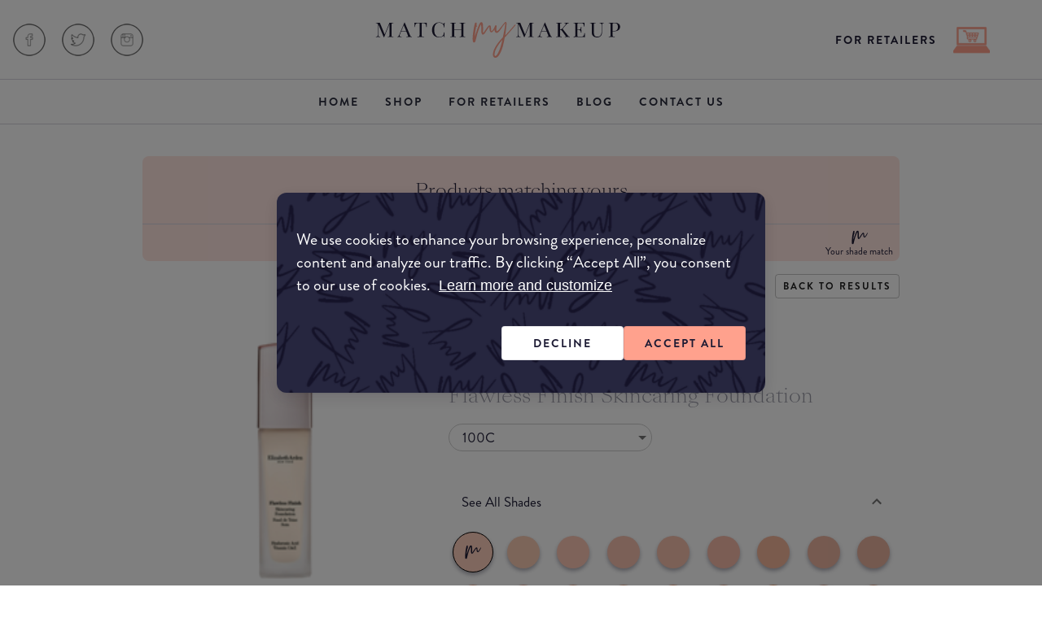

--- FILE ---
content_type: text/html; charset=utf-8
request_url: https://www.matchmymakeup.com/products/elizabeth-arden-flawless-finish-skincaring-foundation/628?tag=undefined&shadeId=628&lightness=Same&colourTemperature=Same
body_size: 34762
content:
<!DOCTYPE html><html lang="en"><head><meta charSet="utf-8"/><meta name="viewport" content="width=device-width, initial-scale=1.0, maximum-scale=1.0, user-scalable=no"/><title>Product Elizabeth Arden Flawless Finish Skincaring Foundation...</title><meta name="robots" content="index,follow"/><meta name="googlebot" content="index,follow"/><meta property="og:title" content="Product Elizabeth Arden Flawless Finish Skincaring Foundation..."/><meta property="og:description" content="Discover a fresh take on flawless. Skincaring foundation with 24-hour wear in a nourishing makeup. With hyaluronic acid, Vitamin C and Vitamin E to comfort and condition, skin looks healthy, even-toned, brighter, younger, supple…because flawless is how your skin feels, not just how your skin looks.

Longwearing, lightweight, natural-finish coverage keeps up with your lifestyle. Resistant to heat and humidity, the foundation controls shine, won’t settle into fine lines and pores…and lasts up to 24 hours. Take the complex out of your perfect complexion. Buildable coverage in 40 shades for every skin tone lets you customize flawless your way."/><meta name="description" content="Elizabeth Arden-100C | Discover a fresh take on flawless. Skincaring foundation with 24-hour wear in a nourishing makeup. With hyaluronic acid, Vitamin C and Vitamin E to comfort and condition, skin looks healthy, even-toned, brighter, younger, supple…because flawless is how your skin feels, not just how your skin looks.

Longwearing, lightweight, natural-finish coverage keeps up with your lifestyle. Resistant to heat and humidity, the foundation controls shine, won’t settle into fine lines and pores…and lasts up to 24 hours. Take the complex out of your perfect complexion. Buildable coverage in 40 shades for every skin tone lets you customize flawless your way."/><meta property="og:image" content="https://static.us-southeast-1.matchmymakeup.com/productimages//static/images/stock/image-placeholder.jpg"/><link rel="canonical" href="https://www.matchmymakeup.com/products/elizabeth-arden-flawless-finish-skincaring-foundation/628?tag=undefined&amp;shadeId=628&amp;lightness=Same&amp;colourTemperature=Same"/><meta name="next-head-count" content="10"/> <meta name="google-site-verification" content="yZUI0E-PB912ylE4w0fc9jnexjx2wq3YQ4ugUI4gi6k"/><meta name="theme-color" content="#FFFFFF"/><meta name="verification" content="8ff849cede526292f4f6cc6f518df74f"/><meta name="keywords" content="makeup,foundation,foundation match,makeup artist tips,makeup artist tricks,makeup artist,match my makeup,makeup match,makeup matching"/><meta name="news_keywords" content="makeup,foundation,makeup artist tips,makeup artist tricks,makeup artist"/><meta name="commission-factory-verification" content="59ed30af434842a8b178fb7ff2df8c62"/><meta property="og:site_name" content="MatchMyMakeup"/><meta name="commission-factory-verification" content="59ed30af434842a8b178fb7ff2df8c62"/><link rel="apple-touch-icon" sizes="180x180" href="/static/images/icons/apple-icon-180x180.png"/><script type="application/ld+json">
          
           {
         "@context": "https://schema.org",
         "@type": "Service",
         "serviceType": "Makeup",
         "provider": {
           "@type": "LocalBusiness",
           "name": "Makeup matching science - Match My Makeup",
           "URL": "/",
           "description": "Match My Makeup is a global service that helps you find your best foundation - all scientifically tested.",
           "image": "https://www.matchmymakeup.com//static/images/icons/1624509042183.jpg",
           "logo": "https://www.matchmymakeup.com//static/images/icons/1624509042183.jpg",
           "address": "95 Jersey Road, Woollahra, 2025",
           "paymentAccepted": "Credit Cards",
           "aggregateRating": {
             "@type": "AggregateRating",
             "ratingValue": "4.9",
             "reviewCount": 21
           }
         },
         "URL": "/",
         "@id": "/",
         "name": "Makeup matching science - Match My Makeup",
         "description": "Match My Makeup is a global service that helps you find your best foundation - all scientifically tested.",
         "image": "https://www.matchmymakeup.com//static/images/icons/1624509042183.jpg",
         "logo": "https://www.matchmymakeup.com//static/images/icons/1624509042183.jpg",
         "termsOfService": "https://www.matchmymakeup.com/terms",
         "slogan": "Match My Makeup is a global service that helps you find your best foundation - all scientifically tested. Use our tool and be happy!"
       }</script><link rel="shortcut icon" href="/static/favicon.ico"/><link rel="manifest" href="/static/manifest.json"/><script>
                  (function(w,d,s,l,i){w[l]=w[l]||[];w[l].push({'gtm.start':
                    new Date().getTime(),event:'gtm.js'});var f=d.getElementsByTagName(s)[0],
                    j=d.createElement(s),dl=l!='dataLayer'?'&l='+l:'';j.async=true;j.src=
                  'https://www.googletagmanager.com/gtm.js?id='+i+dl;f.parentNode.insertBefore(j,f);
                    })(window,document,'script','dataLayer','GTM-TRX32GF');
                  </script><noscript><img height="1" width="1" alt="facebook" src="https://www.facebook.com/tr?id=1005399606936562&amp;ev=PageView&amp;noscript=1"/></noscript><link rel="preload" href="/_next/static/css/7cda2274e593518a.css" as="style"/><link rel="stylesheet" href="/_next/static/css/7cda2274e593518a.css" data-n-g=""/><link rel="preload" href="/_next/static/css/33eaaccac96eb588.css" as="style"/><link rel="stylesheet" href="/_next/static/css/33eaaccac96eb588.css" data-n-p=""/><link rel="preload" href="/_next/static/css/a841c8e5277d423f.css" as="style"/><link rel="stylesheet" href="/_next/static/css/a841c8e5277d423f.css"/><noscript data-n-css=""></noscript><script defer="" nomodule="" src="/_next/static/chunks/polyfills-c67a75d1b6f99dc8.js"></script><script defer="" src="/_next/static/chunks/1516.8b2349410e31a44b.js"></script><script defer="" src="/_next/static/chunks/2105.c1ebb5ce07480d58.js"></script><script src="/_next/static/chunks/webpack-c8c44118cfb59063.js" defer=""></script><script src="/_next/static/chunks/framework-f47a4d3362fb694b.js" defer=""></script><script src="/_next/static/chunks/main-b547da24fdcce769.js" defer=""></script><script src="/_next/static/chunks/pages/_app-dbe9260e6512c833.js" defer=""></script><script src="/_next/static/chunks/fec483df-740b9e403ddb135d.js" defer=""></script><script src="/_next/static/chunks/cfb35ab8-3e3bf5e2fa95b6f9.js" defer=""></script><script src="/_next/static/chunks/75fc9c18-1e3c83ecbc7723aa.js" defer=""></script><script src="/_next/static/chunks/3591-c2bf0edc71577087.js" defer=""></script><script src="/_next/static/chunks/7710-ce035851d1a9bc88.js" defer=""></script><script src="/_next/static/chunks/8335-4c3048b0f3033a81.js" defer=""></script><script src="/_next/static/chunks/1157-cb165c387c873857.js" defer=""></script><script src="/_next/static/chunks/8979-e0eb25966fa5cddb.js" defer=""></script><script src="/_next/static/chunks/5613-48b87c5f22a91199.js" defer=""></script><script src="/_next/static/chunks/9470-b3fd627b868ea045.js" defer=""></script><script src="/_next/static/chunks/6722-8f25e035a76d48ac.js" defer=""></script><script src="/_next/static/chunks/4411-7dfc2e1932fa8247.js" defer=""></script><script src="/_next/static/chunks/466-5aff1cf67b41c925.js" defer=""></script><script src="/_next/static/chunks/9948-558a8fb97720e329.js" defer=""></script><script src="/_next/static/chunks/3014-68935544397f0f67.js" defer=""></script><script src="/_next/static/chunks/pages/products/%5BbrandName%5D/%5Bslug%5D-e092d8b6abc8dc4d.js" defer=""></script><script src="/_next/static/GD9GZOWx3Qz6fKQzR7ZWQ/_buildManifest.js" defer=""></script><script src="/_next/static/GD9GZOWx3Qz6fKQzR7ZWQ/_ssgManifest.js" defer=""></script><style id="jss-server-side">.jss43 {}
.jss44 {
  width: 48px;
}
.jss50 {}
.jss69 {}
.jss71 {}
.jss88 {}
.jss91 {}
.jss93 {}
.jss95 {}
.jss97 {}
.jss111 {}
.jss114 {}
.jss116 {}
.jss118 {}
.jss120 {}
.jss122 {}
.jss128 {}
.jss132 {}
.jss133 {}
.jss134 {}
.jss135 {}
.jss137 {}
.jss138 {
  margin-bottom: 24px;
}
.jss140 {
  margin-bottom: 24px;
}
.jss141 {}
.jss143 {}
.jss145 {}
.jss147 {}
.jss149 {}
.jss151 {
  color: black;
  height: 10px;
}
.jss153 {
  width: 6px;
  height: 6px;
}
.jss154 {
  width: 6px;
  height: 6px;
}
.jss155 {
  width: 6px;
  height: 6px;
}
.jss157 {}
.jss158 {}
.jss159 {}
.jss160 {}
.jss161 {
  color: black;
  height: 10px;
}
.jss162 {
  width: 6px;
  height: 6px;
}
.jss163 {
  width: 6px;
  height: 6px;
}
.jss164 {
  width: 6px;
  height: 6px;
}
.jss165 {
  width: 6px;
  height: 6px;
}
.jss166 {
  width: 6px;
  height: 6px;
}
.jss167 {}
.jss168 {}
.jss169 {}
.jss170 {}
.jss171 {
  color: black;
  height: 10px;
}
.jss172 {
  width: 6px;
  height: 6px;
}
.jss173 {
  width: 6px;
  height: 6px;
}
.jss174 {
  width: 6px;
  height: 6px;
}
.jss175 {
  width: 6px;
  height: 6px;
}
.jss176 {
  width: 6px;
  height: 6px;
}
.jss177 {}
.jss178 {}
.jss179 {
  margin-top: 24px;
}
.jss206 {}
.jss207 {}
.jss209 {}
.jss210 {}
.jss215 {
  margin-top: 16px;
}
.jss216 {
  display: flex;
  margin-top: 32px;
  margin-bottom: 32px;
  justify-content: center;
}
.jss218 {}
.jss219 {
  display: flex;
  margin-bottom: 40px;
  flex-direction: row;
}
.jss220 {}
.jss222 {}
.jss223 {
  height: 16px;
}
.jss224 {}
.jss225 {}
.jss226 {
  display: flex;
  margin-top: 56px;
  align-items: center;
  flex-direction: column;
  padding-bottom: 40px;
}
.jss227 {}
.jss229 {}
.jss230 {}
.jss231 {}
.jss232 {
  margin-top: 16px;
}
.jss234 {}
.jss236 {}
.jss237 {}
.jss238 {}
.jss239 {}
.jss241 {}
.jss242 {
  display: flex;
  align-items: center;
  flex-direction: row;
}
.jss243 {
  display: flex;
  flex-direction: row;
}
.jss244 {
  width: 40px;
}
.jss245 {}
.MuiTypography-root {
  margin: 0;
}
.MuiTypography-body2 {
  font-size: 16px;
  font-family: Brandon Grotesque;
  font-weight: 400;
  line-height: 20px;
}
.MuiTypography-body1 {
  font-size: 17px;
  font-family: Brandon Grotesque;
  font-weight: 400;
  line-height: 23px;
}
.MuiTypography-caption {
  font-size: 12px;
  font-family: Brandon Grotesque;
  font-weight: 400;
  line-height: 14px;
}
.MuiTypography-button {
  font-size: 0.875rem;
  font-family: Brandon Grotesque;
  font-weight: 700;
  line-height: 1.75;
  letter-spacing: 2px;
  text-transform: uppercase;
}
.MuiTypography-h1 {
  font-size: 96px;
  font-family: SangBleu Kingdom;
  font-weight: 300;
  line-height: 88px;
}
.MuiTypography-h2 {
  font-size: 60px;
  font-family: SangBleu Kingdom;
  font-weight: 300;
  line-height: 64px;
}
.MuiTypography-h3 {
  font-size: 48px;
  font-family: SangBleu Kingdom;
  font-weight: 300;
  line-height: 54px;
}
.MuiTypography-h4 {
  font-size: 34px;
  font-family: SangBleu Kingdom;
  font-weight: 300;
  line-height: 40px;
}
.MuiTypography-h5 {
  font-size: 22px;
  font-family: SangBleu Kingdom;
  font-weight: 300;
  line-height: 28px;
}
.MuiTypography-h6 {
  font-size: 24px;
  font-family: Brandon Grotesque;
  font-weight: 400;
  line-height: 28px;
}
.MuiTypography-subtitle1 {
  font-size: 1rem;
  font-family: Brandon Grotesque;
  font-weight: 400;
  line-height: 1.75;
}
.MuiTypography-subtitle2 {
  font-size: 0.875rem;
  font-family: Brandon Grotesque;
  font-weight: 500;
  line-height: 1.57;
}
.MuiTypography-overline {
  font-size: 12px;
  font-family: Brandon Grotesque;
  font-weight: 700;
  line-height: 16px;
  letter-spacing: 0.1em;
  text-transform: uppercase;
}
.MuiTypography-srOnly {
  width: 1px;
  height: 1px;
  overflow: hidden;
  position: absolute;
}
.MuiTypography-alignLeft {
  text-align: left;
}
.MuiTypography-alignCenter {
  text-align: center;
}
.MuiTypography-alignRight {
  text-align: right;
}
.MuiTypography-alignJustify {
  text-align: justify;
}
.MuiTypography-noWrap {
  overflow: hidden;
  white-space: nowrap;
  text-overflow: ellipsis;
}
.MuiTypography-gutterBottom {
  margin-bottom: 0.35em;
}
.MuiTypography-paragraph {
  margin-bottom: 16px;
}
.MuiTypography-colorInherit {
  color: inherit;
}
.MuiTypography-colorPrimary {
  color: #1C1A33;
}
.MuiTypography-colorSecondary {
  color: #FFA18D;
}
.MuiTypography-colorTextPrimary {
  color: #1C1A33;
}
.MuiTypography-colorTextSecondary {
  color: #1C1A33;
}
.MuiTypography-colorError {
  color: #F95555;
}
.MuiTypography-displayInline {
  display: inline;
}
.MuiTypography-displayBlock {
  display: block;
}
html {
  box-sizing: border-box;
  -webkit-font-smoothing: antialiased;
  -moz-osx-font-smoothing: grayscale;
}
*, *::before, *::after {
  box-sizing: inherit;
}
strong, b {
  font-weight: 700;
}
body {
  color: #1C1A33;
  margin: 0;
  font-size: 16px;
  font-family: Brandon Grotesque;
  font-weight: 400;
  line-height: 20px;
  background-color: #FFFFFF;
}
@media print {
  body {
    background-color: #fff;
  }
}
body::backdrop {
  background-color: #FFFFFF;
}
fieldset {
  border: none;
  margin: 0;
  padding: 0;
}
.MuiSvgIcon-root {
  fill: currentColor;
  width: 1em;
  height: 1em;
  display: inline-block;
  font-size: 1.5rem;
  transition: fill 200ms cubic-bezier(0.4, 0, 0.2, 1) 0ms;
  flex-shrink: 0;
  user-select: none;
}
.MuiSvgIcon-colorPrimary {
  color: #1C1A33;
}
.MuiSvgIcon-colorSecondary {
  color: #FFA18D;
}
.MuiSvgIcon-colorAction {
  color: rgba(0, 0, 0, 0.54);
}
.MuiSvgIcon-colorError {
  color: #F95555;
}
.MuiSvgIcon-colorDisabled {
  color: rgba(0, 0, 0, 0.26);
}
.MuiSvgIcon-fontSizeInherit {
  font-size: inherit;
}
.MuiSvgIcon-fontSizeSmall {
  font-size: 1.25rem;
}
.MuiSvgIcon-fontSizeLarge {
  font-size: 2.1875rem;
}
.MuiButtonBase-root {
  color: inherit;
  border: 0;
  cursor: pointer;
  margin: 0;
  display: inline-flex;
  outline: 0;
  padding: 0;
  position: relative;
  align-items: center;
  user-select: none;
  border-radius: 0;
  vertical-align: middle;
  -moz-appearance: none;
  justify-content: center;
  text-decoration: none;
  background-color: transparent;
  -webkit-appearance: none;
  -webkit-tap-highlight-color: transparent;
}
.MuiButtonBase-root::-moz-focus-inner {
  border-style: none;
}
.MuiButtonBase-root.Mui-disabled {
  cursor: default;
  pointer-events: none;
}
@media print {
  .MuiButtonBase-root {
    color-adjust: exact;
  }
}
  .MuiIconButton-root {
    flex: 0 0 auto;
    color: rgba(0, 0, 0, 0.54);
    padding: 12px;
    overflow: visible;
    font-size: 1.5rem;
    text-align: center;
    transition: background-color 150ms cubic-bezier(0.4, 0, 0.2, 1) 0ms;
    border-radius: 50%;
  }
  .MuiIconButton-root:hover {
    background-color: rgba(0, 0, 0, 0.04);
  }
  .MuiIconButton-root.Mui-disabled {
    color: rgba(0, 0, 0, 0.26);
    background-color: transparent;
  }
@media (hover: none) {
  .MuiIconButton-root:hover {
    background-color: transparent;
  }
}
  .MuiIconButton-edgeStart {
    margin-left: -12px;
  }
  .MuiIconButton-sizeSmall.MuiIconButton-edgeStart {
    margin-left: -3px;
  }
  .MuiIconButton-edgeEnd {
    margin-right: -12px;
  }
  .MuiIconButton-sizeSmall.MuiIconButton-edgeEnd {
    margin-right: -3px;
  }
  .MuiIconButton-colorInherit {
    color: inherit;
  }
  .MuiIconButton-colorPrimary {
    color: #1C1A33;
  }
  .MuiIconButton-colorPrimary:hover {
    background-color: rgba(28, 26, 51, 0.04);
  }
@media (hover: none) {
  .MuiIconButton-colorPrimary:hover {
    background-color: transparent;
  }
}
  .MuiIconButton-colorSecondary {
    color: #FFA18D;
  }
  .MuiIconButton-colorSecondary:hover {
    background-color: rgba(255, 161, 141, 0.04);
  }
@media (hover: none) {
  .MuiIconButton-colorSecondary:hover {
    background-color: transparent;
  }
}
  .MuiIconButton-sizeSmall {
    padding: 3px;
    font-size: 1.125rem;
  }
  .MuiIconButton-label {
    width: 100%;
    display: flex;
    align-items: inherit;
    justify-content: inherit;
  }
  .MuiPaper-root {
    color: #1C1A33;
    transition: box-shadow 300ms cubic-bezier(0.4, 0, 0.2, 1) 0ms;
    background-color: #fff;
  }
  .MuiPaper-rounded {
    border-radius: 4px;
  }
  .MuiPaper-outlined {
    border: 1px solid rgba(0, 0, 0, 0.12);
  }
  .MuiPaper-elevation0 {
    box-shadow: none;
  }
  .MuiPaper-elevation1 {
    box-shadow: 0px 2px 4px -4px rgba(29, 24, 33, 0.22), 0px 6px 18px rgba(29, 24, 33, 0.14);
  }
  .MuiPaper-elevation2 {
    box-shadow: 0px 3px 1px -2px rgba(0,0,0,0.2),0px 2px 2px 0px rgba(0,0,0,0.14),0px 1px 5px 0px rgba(0,0,0,0.12);
  }
  .MuiPaper-elevation3 {
    box-shadow: 0px 3px 3px -2px rgba(0,0,0,0.2),0px 3px 4px 0px rgba(0,0,0,0.14),0px 1px 8px 0px rgba(0,0,0,0.12);
  }
  .MuiPaper-elevation4 {
    box-shadow: 0px 2px 4px -1px rgba(0,0,0,0.2),0px 4px 5px 0px rgba(0,0,0,0.14),0px 1px 10px 0px rgba(0,0,0,0.12);
  }
  .MuiPaper-elevation5 {
    box-shadow: 0px 3px 5px -1px rgba(0,0,0,0.2),0px 5px 8px 0px rgba(0,0,0,0.14),0px 1px 14px 0px rgba(0,0,0,0.12);
  }
  .MuiPaper-elevation6 {
    box-shadow: 0px 3px 5px -1px rgba(0,0,0,0.2),0px 6px 10px 0px rgba(0,0,0,0.14),0px 1px 18px 0px rgba(0,0,0,0.12);
  }
  .MuiPaper-elevation7 {
    box-shadow: 0px 4px 5px -2px rgba(0,0,0,0.2),0px 7px 10px 1px rgba(0,0,0,0.14),0px 2px 16px 1px rgba(0,0,0,0.12);
  }
  .MuiPaper-elevation8 {
    box-shadow: 0px 5px 5px -3px rgba(0,0,0,0.2),0px 8px 10px 1px rgba(0,0,0,0.14),0px 3px 14px 2px rgba(0,0,0,0.12);
  }
  .MuiPaper-elevation9 {
    box-shadow: 0px 5px 6px -3px rgba(0,0,0,0.2),0px 9px 12px 1px rgba(0,0,0,0.14),0px 3px 16px 2px rgba(0,0,0,0.12);
  }
  .MuiPaper-elevation10 {
    box-shadow: 0px 6px 6px -3px rgba(0,0,0,0.2),0px 10px 14px 1px rgba(0,0,0,0.14),0px 4px 18px 3px rgba(0,0,0,0.12);
  }
  .MuiPaper-elevation11 {
    box-shadow: 0px 6px 7px -4px rgba(0,0,0,0.2),0px 11px 15px 1px rgba(0,0,0,0.14),0px 4px 20px 3px rgba(0,0,0,0.12);
  }
  .MuiPaper-elevation12 {
    box-shadow: 0px 7px 8px -4px rgba(0,0,0,0.2),0px 12px 17px 2px rgba(0,0,0,0.14),0px 5px 22px 4px rgba(0,0,0,0.12);
  }
  .MuiPaper-elevation13 {
    box-shadow: 0px 7px 8px -4px rgba(0,0,0,0.2),0px 13px 19px 2px rgba(0,0,0,0.14),0px 5px 24px 4px rgba(0,0,0,0.12);
  }
  .MuiPaper-elevation14 {
    box-shadow: 0px 7px 9px -4px rgba(0,0,0,0.2),0px 14px 21px 2px rgba(0,0,0,0.14),0px 5px 26px 4px rgba(0,0,0,0.12);
  }
  .MuiPaper-elevation15 {
    box-shadow: 0px 8px 9px -5px rgba(0,0,0,0.2),0px 15px 22px 2px rgba(0,0,0,0.14),0px 6px 28px 5px rgba(0,0,0,0.12);
  }
  .MuiPaper-elevation16 {
    box-shadow: 0px 8px 10px -5px rgba(0,0,0,0.2),0px 16px 24px 2px rgba(0,0,0,0.14),0px 6px 30px 5px rgba(0,0,0,0.12);
  }
  .MuiPaper-elevation17 {
    box-shadow: 0px 8px 11px -5px rgba(0,0,0,0.2),0px 17px 26px 2px rgba(0,0,0,0.14),0px 6px 32px 5px rgba(0,0,0,0.12);
  }
  .MuiPaper-elevation18 {
    box-shadow: 0px 9px 11px -5px rgba(0,0,0,0.2),0px 18px 28px 2px rgba(0,0,0,0.14),0px 7px 34px 6px rgba(0,0,0,0.12);
  }
  .MuiPaper-elevation19 {
    box-shadow: 0px 9px 12px -6px rgba(0,0,0,0.2),0px 19px 29px 2px rgba(0,0,0,0.14),0px 7px 36px 6px rgba(0,0,0,0.12);
  }
  .MuiPaper-elevation20 {
    box-shadow: 0px 10px 13px -6px rgba(0,0,0,0.2),0px 20px 31px 3px rgba(0,0,0,0.14),0px 8px 38px 7px rgba(0,0,0,0.12);
  }
  .MuiPaper-elevation21 {
    box-shadow: 0px 10px 13px -6px rgba(0,0,0,0.2),0px 21px 33px 3px rgba(0,0,0,0.14),0px 8px 40px 7px rgba(0,0,0,0.12);
  }
  .MuiPaper-elevation22 {
    box-shadow: 0px 10px 14px -6px rgba(0,0,0,0.2),0px 22px 35px 3px rgba(0,0,0,0.14),0px 8px 42px 7px rgba(0,0,0,0.12);
  }
  .MuiPaper-elevation23 {
    box-shadow: 0px 11px 14px -7px rgba(0,0,0,0.2),0px 23px 36px 3px rgba(0,0,0,0.14),0px 9px 44px 8px rgba(0,0,0,0.12);
  }
  .MuiPaper-elevation24 {
    box-shadow: 0px 11px 15px -7px rgba(0,0,0,0.2),0px 24px 38px 3px rgba(0,0,0,0.14),0px 9px 46px 8px rgba(0,0,0,0.12);
  }
  .MuiCollapse-container {
    height: 0;
    overflow: hidden;
    transition: height 300ms cubic-bezier(0.4, 0, 0.2, 1) 0ms;
  }
  .MuiCollapse-entered {
    height: auto;
    overflow: visible;
  }
  .MuiCollapse-hidden {
    visibility: hidden;
  }
  .MuiCollapse-wrapper {
    display: flex;
  }
  .MuiCollapse-wrapperInner {
    width: 100%;
  }
  .jss1 {
    color: #FFFFFF !important;
    background-color: #1C1A33 !important;
  }
  .jss2 {
    color: #1C1A33 !important;
    background-color: #F1FFFB !important;
  }
  .jss3 {
    color: #1C1A33 !important;
    background-color: #FBDBDB !important;
  }
  .jss4 {
    color: #1C1A33 !important;
    background-color: #FFE4D7 !important;
  }
  .MuiButton-root {
    color: #1C1A33;
    padding: 8px 16px;
    font-size: 0.875rem;
    min-width: 64px;
    box-sizing: border-box;
    transition: background-color 250ms cubic-bezier(0.4, 0, 0.2, 1) 0ms,box-shadow 250ms cubic-bezier(0.4, 0, 0.2, 1) 0ms,border 250ms cubic-bezier(0.4, 0, 0.2, 1) 0ms;
    font-family: Brandon Grotesque;
    font-weight: 700;
    line-height: 1.75;
    border-radius: 4px;
    letter-spacing: 2px;
    text-transform: uppercase;
  }
  .MuiButton-root:hover {
    text-decoration: none;
    background-color: rgba(28, 26, 51, 0.04);
  }
  .MuiButton-root.Mui-disabled {
    color: rgba(0, 0, 0, 0.26);
  }
@media (hover: none) {
  .MuiButton-root:hover {
    background-color: transparent;
  }
}
  .MuiButton-root:hover.Mui-disabled {
    background-color: transparent;
  }
  .MuiButton-label {
    width: 100%;
    display: inherit;
    align-items: inherit;
    justify-content: inherit;
  }
  .MuiButton-text {
    padding: 6px 8px;
  }
  .MuiButton-textPrimary {
    color: #1C1A33;
  }
  .MuiButton-textPrimary:hover {
    background-color: rgba(28, 26, 51, 0.04);
  }
@media (hover: none) {
  .MuiButton-textPrimary:hover {
    background-color: transparent;
  }
}
  .MuiButton-textSecondary {
    color: #FFA18D;
  }
  .MuiButton-textSecondary:hover {
    background-color: rgba(255, 161, 141, 0.04);
  }
@media (hover: none) {
  .MuiButton-textSecondary:hover {
    background-color: transparent;
  }
}
  .MuiButton-outlined {
    border: 1px solid rgba(0, 0, 0, 0.23);
    padding: 5px 15px;
  }
  .MuiButton-outlined.Mui-disabled {
    border: 1px solid rgba(0, 0, 0, 0.12);
  }
  .MuiButton-outlinedPrimary {
    color: #1C1A33;
    border: 1px solid rgba(28, 26, 51, 0.5);
  }
  .MuiButton-outlinedPrimary:hover {
    border: 1px solid #1C1A33;
    background-color: rgba(28, 26, 51, 0.04);
  }
@media (hover: none) {
  .MuiButton-outlinedPrimary:hover {
    background-color: transparent;
  }
}
  .MuiButton-outlinedSecondary {
    color: #FFA18D;
    border: 1px solid rgba(255, 161, 141, 0.5);
  }
  .MuiButton-outlinedSecondary:hover {
    border: 1px solid #FFA18D;
    background-color: rgba(255, 161, 141, 0.04);
  }
  .MuiButton-outlinedSecondary.Mui-disabled {
    border: 1px solid rgba(0, 0, 0, 0.26);
  }
@media (hover: none) {
  .MuiButton-outlinedSecondary:hover {
    background-color: transparent;
  }
}
  .MuiButton-contained {
    color: rgba(0, 0, 0, 0.87);
    box-shadow: 0px 3px 1px -2px rgba(0,0,0,0.2),0px 2px 2px 0px rgba(0,0,0,0.14),0px 1px 5px 0px rgba(0,0,0,0.12);
    background-color: #e0e0e0;
  }
  .MuiButton-contained:hover {
    box-shadow: 0px 2px 4px -1px rgba(0,0,0,0.2),0px 4px 5px 0px rgba(0,0,0,0.14),0px 1px 10px 0px rgba(0,0,0,0.12);
    background-color: #d5d5d5;
  }
  .MuiButton-contained.Mui-focusVisible {
    box-shadow: 0px 3px 5px -1px rgba(0,0,0,0.2),0px 6px 10px 0px rgba(0,0,0,0.14),0px 1px 18px 0px rgba(0,0,0,0.12);
  }
  .MuiButton-contained:active {
    box-shadow: 0px 5px 5px -3px rgba(0,0,0,0.2),0px 8px 10px 1px rgba(0,0,0,0.14),0px 3px 14px 2px rgba(0,0,0,0.12);
  }
  .MuiButton-contained.Mui-disabled {
    color: rgba(0, 0, 0, 0.26);
    box-shadow: none;
    background-color: rgba(0, 0, 0, 0.12);
  }
@media (hover: none) {
  .MuiButton-contained:hover {
    box-shadow: 0px 3px 1px -2px rgba(0,0,0,0.2),0px 2px 2px 0px rgba(0,0,0,0.14),0px 1px 5px 0px rgba(0,0,0,0.12);
    background-color: #e0e0e0;
  }
}
  .MuiButton-contained:hover.Mui-disabled {
    background-color: rgba(0, 0, 0, 0.12);
  }
  .MuiButton-containedPrimary {
    color: #1C1A33;
    background-color: #FFA18D;
  }
  .MuiButton-containedPrimary:hover {
    background-color: #EB9583;
  }
  .MuiButton-containedPrimary.Mui-disabled {
    color: #F2F3F8;
    background-color: #D5D4DD;
  }
@media (hover: none) {
  .MuiButton-containedPrimary:hover {
    background-color: #FFA18D;
  }
}
  .MuiButton-containedSecondary {
    color: #1C1A33;
    border: 1px solid rgba(28, 26, 51, 0.1);
    background-color: #FFFFFF;
  }
  .MuiButton-containedSecondary:hover {
    background-color: #FAFAFA;
  }
  .MuiButton-containedSecondary.Mui-disabled {
    color: #D5D4DD;
    background-color: #fff;
  }
@media (hover: none) {
  .MuiButton-containedSecondary:hover {
    background-color: #FFFFFF;
  }
}
  .MuiButton-disableElevation {
    box-shadow: none;
  }
  .MuiButton-disableElevation:hover {
    box-shadow: none;
  }
  .MuiButton-disableElevation.Mui-focusVisible {
    box-shadow: none;
  }
  .MuiButton-disableElevation:active {
    box-shadow: none;
  }
  .MuiButton-disableElevation.Mui-disabled {
    box-shadow: none;
  }
  .MuiButton-colorInherit {
    color: inherit;
    border-color: currentColor;
  }
  .MuiButton-textSizeSmall {
    padding: 4px 5px;
    font-size: 0.8125rem;
  }
  .MuiButton-textSizeLarge {
    padding: 8px 11px;
    font-size: 0.9375rem;
  }
  .MuiButton-outlinedSizeSmall {
    padding: 3px 9px;
    font-size: 0.8125rem;
  }
  .MuiButton-outlinedSizeLarge {
    padding: 7px 21px;
    font-size: 0.9375rem;
  }
  .MuiButton-containedSizeSmall {
    padding: 4px 10px;
    font-size: 0.8125rem;
  }
  .MuiButton-containedSizeLarge {
    padding: 8px 22px;
    font-size: 0.9375rem;
  }
  .MuiButton-fullWidth {
    width: 100%;
  }
  .MuiButton-startIcon {
    display: inherit;
    margin-left: -4px;
    margin-right: 8px;
  }
  .MuiButton-startIcon.MuiButton-iconSizeSmall {
    margin-left: -2px;
  }
  .MuiButton-endIcon {
    display: inherit;
    margin-left: 8px;
    margin-right: -4px;
  }
  .MuiButton-endIcon.MuiButton-iconSizeSmall {
    margin-right: -2px;
  }
  .MuiButton-iconSizeSmall > *:first-child {
    font-size: 18px;
  }
  .MuiButton-iconSizeMedium > *:first-child {
    font-size: 20px;
  }
  .MuiButton-iconSizeLarge > *:first-child {
    font-size: 22px;
  }
  .jss89 {
    top: 50%;
    left: 50%;
    position: absolute;
    margin-top: -12px;
    margin-left: -12px;
  }
  .MuiContainer-root {
    width: 100%;
    display: block;
    box-sizing: border-box;
    margin-left: auto;
    margin-right: auto;
    padding-left: 16px;
    padding-right: 16px;
  }
@media (min-width:600px) {
  .MuiContainer-root {
    padding-left: 24px;
    padding-right: 24px;
  }
}
  .MuiContainer-disableGutters {
    padding-left: 0;
    padding-right: 0;
  }
@media (min-width:600px) {
  .MuiContainer-fixed {
    max-width: 600px;
  }
}
@media (min-width:960px) {
  .MuiContainer-fixed {
    max-width: 960px;
  }
}
@media (min-width:1280px) {
  .MuiContainer-fixed {
    max-width: 1280px;
  }
}
@media (min-width:1920px) {
  .MuiContainer-fixed {
    max-width: 1920px;
  }
}
@media (min-width:0px) {
  .MuiContainer-maxWidthXs {
    max-width: 444px;
  }
}
@media (min-width:600px) {
  .MuiContainer-maxWidthSm {
    max-width: 600px;
  }
}
@media (min-width:960px) {
  .MuiContainer-maxWidthMd {
    max-width: 960px;
  }
}
@media (min-width:1280px) {
  .MuiContainer-maxWidthLg {
    max-width: 1280px;
  }
}
@media (min-width:1920px) {
  .MuiContainer-maxWidthXl {
    max-width: 1920px;
  }
}
@media (min-width:0px) and (max-width:599.95px) {
  .jss72 {
    display: none;
  }
}
@media (min-width:0px) {
  .jss73 {
    display: none;
  }
}
@media (max-width:599.95px) {
  .jss74 {
    display: none;
  }
}
@media (min-width:600px) and (max-width:959.95px) {
  .jss75 {
    display: none;
  }
}
@media (min-width:600px) {
  .jss76 {
    display: none;
  }
}
@media (max-width:959.95px) {
  .jss77 {
    display: none;
  }
}
@media (min-width:960px) and (max-width:1279.95px) {
  .jss78 {
    display: none;
  }
}
@media (min-width:960px) {
  .jss79 {
    display: none;
  }
}
@media (max-width:1279.95px) {
  .jss80 {
    display: none;
  }
}
@media (min-width:1280px) and (max-width:1919.95px) {
  .jss81 {
    display: none;
  }
}
@media (min-width:1280px) {
  .jss82 {
    display: none;
  }
}
@media (max-width:1919.95px) {
  .jss83 {
    display: none;
  }
}
@media (min-width:1920px) {
  .jss84 {
    display: none;
  }
}
@media (min-width:1920px) {
  .jss85 {
    display: none;
  }
}
@media (min-width:0px) {
  .jss86 {
    display: none;
  }
}
@keyframes mui-auto-fill {}
@keyframes mui-auto-fill-cancel {}
  .MuiInputBase-root {
    color: #1C1A33;
    cursor: text;
    display: inline-flex;
    position: relative;
    font-size: 17px;
    background: #fff;
    box-sizing: border-box;
    align-items: center;
    font-family: Brandon Grotesque;
    font-weight: 400;
    line-height: 1.1876em;
  }
  .MuiInputBase-root.Mui-disabled {
    color: #F2F3F8;
    cursor: default;
  }
  .MuiInputBase-multiline {
    padding: 6px 0 7px;
  }
  .MuiInputBase-multiline.MuiInputBase-marginDense {
    padding-top: 3px;
  }
  .MuiInputBase-fullWidth {
    width: 100%;
  }
  .MuiInputBase-input {
    font: inherit;
    color: currentColor;
    width: 100%;
    border: 0;
    height: 1.1876em;
    margin: 0;
    display: block;
    padding: 6px 0 7px;
    min-width: 0;
    background: none;
    box-sizing: content-box;
    animation-name: mui-auto-fill-cancel;
    letter-spacing: inherit;
    animation-duration: 10ms;
    -webkit-tap-highlight-color: transparent;
  }
  .MuiInputBase-input::-webkit-input-placeholder {
    color: currentColor;
    opacity: 0.42;
    transition: opacity 200ms cubic-bezier(0.4, 0, 0.2, 1) 0ms;
  }
  .MuiInputBase-input::-moz-placeholder {
    color: currentColor;
    opacity: 0.42;
    transition: opacity 200ms cubic-bezier(0.4, 0, 0.2, 1) 0ms;
  }
  .MuiInputBase-input:-ms-input-placeholder {
    color: currentColor;
    opacity: 0.42;
    transition: opacity 200ms cubic-bezier(0.4, 0, 0.2, 1) 0ms;
  }
  .MuiInputBase-input::-ms-input-placeholder {
    color: currentColor;
    opacity: 0.42;
    transition: opacity 200ms cubic-bezier(0.4, 0, 0.2, 1) 0ms;
  }
  .MuiInputBase-input:focus {
    outline: 0;
  }
  .MuiInputBase-input:invalid {
    box-shadow: none;
  }
  .MuiInputBase-input::-webkit-search-decoration {
    -webkit-appearance: none;
  }
  .MuiInputBase-input.Mui-disabled {
    opacity: 1;
  }
  .MuiInputBase-input:-webkit-autofill {
    animation-name: mui-auto-fill;
    animation-duration: 5000s;
  }
  .MuiInputBase-input::placeholder {
    color: #9899A5;
  }
  label[data-shrink=false] + .MuiInputBase-formControl .MuiInputBase-input::-webkit-input-placeholder {
    opacity: 0 !important;
  }
  label[data-shrink=false] + .MuiInputBase-formControl .MuiInputBase-input::-moz-placeholder {
    opacity: 0 !important;
  }
  label[data-shrink=false] + .MuiInputBase-formControl .MuiInputBase-input:-ms-input-placeholder {
    opacity: 0 !important;
  }
  label[data-shrink=false] + .MuiInputBase-formControl .MuiInputBase-input::-ms-input-placeholder {
    opacity: 0 !important;
  }
  label[data-shrink=false] + .MuiInputBase-formControl .MuiInputBase-input:focus::-webkit-input-placeholder {
    opacity: 0.42;
  }
  label[data-shrink=false] + .MuiInputBase-formControl .MuiInputBase-input:focus::-moz-placeholder {
    opacity: 0.42;
  }
  label[data-shrink=false] + .MuiInputBase-formControl .MuiInputBase-input:focus:-ms-input-placeholder {
    opacity: 0.42;
  }
  label[data-shrink=false] + .MuiInputBase-formControl .MuiInputBase-input:focus::-ms-input-placeholder {
    opacity: 0.42;
  }
  .MuiInputBase-inputMarginDense {
    padding-top: 3px;
  }
  .MuiInputBase-inputMultiline {
    height: auto;
    resize: none;
    padding: 0;
  }
  .MuiInputBase-inputTypeSearch {
    -moz-appearance: textfield;
    -webkit-appearance: textfield;
  }
  .MuiInput-root {
    position: relative;
  }
  label + .MuiInput-formControl {
    margin-top: 16px;
  }
  .MuiInput-colorSecondary.MuiInput-underline:after {
    border-bottom-color: #FFA18D;
  }
  .MuiInput-underline:after {
    left: 0;
    right: 0;
    bottom: 0;
    content: "";
    position: absolute;
    transform: scaleX(0);
    transition: transform 200ms cubic-bezier(0.0, 0, 0.2, 1) 0ms;
    border-bottom: 2px solid #1C1A33;
    pointer-events: none;
  }
  .MuiInput-underline.Mui-focused:after {
    transform: scaleX(1);
  }
  .MuiInput-underline.Mui-error:after {
    transform: scaleX(1);
    border-bottom-color: #F95555;
  }
  .MuiInput-underline:before {
    left: 0;
    right: 0;
    bottom: 0;
    content: "\00a0";
    position: absolute;
    transition: border-bottom-color 200ms cubic-bezier(0.4, 0, 0.2, 1) 0ms;
    border-bottom: 1px solid rgba(0, 0, 0, 0.42);
    pointer-events: none;
  }
  .MuiInput-underline:hover:not(.Mui-disabled):before {
    border-bottom: 2px solid #1C1A33;
  }
  .MuiInput-underline.Mui-disabled:before {
    border-bottom-style: dotted;
  }
@media (hover: none) {
  .MuiInput-underline:hover:not(.Mui-disabled):before {
    border-bottom: 1px solid rgba(0, 0, 0, 0.42);
  }
}
  .jss211 {
    top: -5px;
    left: 0;
    right: 0;
    bottom: 0;
    margin: 0;
    padding: 0 8px;
    overflow: hidden;
    position: absolute;
    border-style: solid;
    border-width: 1px;
    border-radius: inherit;
    pointer-events: none;
  }
  .jss212 {
    padding: 0;
    text-align: left;
    transition: width 150ms cubic-bezier(0.0, 0, 0.2, 1) 0ms;
    line-height: 11px;
  }
  .jss213 {
    width: auto;
    height: 11px;
    display: block;
    padding: 0;
    font-size: 0.75em;
    max-width: 0.01px;
    text-align: left;
    transition: max-width 50ms cubic-bezier(0.0, 0, 0.2, 1) 0ms;
    visibility: hidden;
  }
  .jss213 > span {
    display: inline-block;
    padding-left: 5px;
    padding-right: 5px;
  }
  .jss214 {
    max-width: 1000px;
    transition: max-width 100ms cubic-bezier(0.0, 0, 0.2, 1) 50ms;
  }
  .MuiOutlinedInput-root {
    position: relative;
    border-radius: 4px;
    background-color: #fff;
  }
  .MuiOutlinedInput-root:hover .MuiOutlinedInput-notchedOutline {
    border-color: #1C1A33;
  }
@media (hover: none) {
  .MuiOutlinedInput-root:hover .MuiOutlinedInput-notchedOutline {
    border-color: rgba(0, 0, 0, 0.23);
  }
}
  .MuiOutlinedInput-root.Mui-focused .MuiOutlinedInput-notchedOutline {
    border-color: #1C1A33;
    border-width: 2px;
  }
  .MuiOutlinedInput-root.Mui-error .MuiOutlinedInput-notchedOutline {
    border-color: #F95555;
  }
  .MuiOutlinedInput-root.Mui-disabled .MuiOutlinedInput-notchedOutline {
    border-color: rgba(0, 0, 0, 0.26);
  }
  .MuiOutlinedInput-colorSecondary.Mui-focused .MuiOutlinedInput-notchedOutline {
    border-color: #FFA18D;
  }
  .MuiOutlinedInput-adornedStart {
    padding-left: 14px;
  }
  .MuiOutlinedInput-adornedEnd {
    padding-right: 14px;
  }
  .MuiOutlinedInput-multiline {
    padding: 18.5px 14px;
  }
  .MuiOutlinedInput-multiline.MuiOutlinedInput-marginDense {
    padding-top: 10.5px;
    padding-bottom: 10.5px;
  }
  .MuiOutlinedInput-notchedOutline {
    border-color: rgba(0, 0, 0, 0.23);
  }
  .MuiOutlinedInput-input {
    padding: 18.5px 14px;
  }
  .MuiOutlinedInput-input:-webkit-autofill {
    border-radius: inherit;
  }
  .MuiOutlinedInput-inputMarginDense {
    padding-top: 10.5px;
    padding-bottom: 10.5px;
  }
  .MuiOutlinedInput-inputMultiline {
    padding: 0;
  }
  .MuiOutlinedInput-inputAdornedStart {
    padding-left: 0;
  }
  .MuiOutlinedInput-inputAdornedEnd {
    padding-right: 0;
  }
  .MuiFormControl-root {
    border: 0;
    margin: 0;
    display: inline-flex;
    padding: 0;
    position: relative;
    min-width: 0;
    flex-direction: column;
    vertical-align: top;
  }
  .MuiFormControl-marginNormal {
    margin-top: 16px;
    margin-bottom: 8px;
  }
  .MuiFormControl-marginDense {
    margin-top: 16px;
    margin-bottom: 4px;
  }
  .MuiFormControl-fullWidth {
    width: 100%;
  }
  .MuiPopover-paper {
    outline: 0;
    position: absolute;
    max-width: calc(100% - 32px);
    min-width: 16px;
    max-height: calc(100% - 32px);
    min-height: 16px;
    overflow-x: hidden;
    overflow-y: auto;
  }
  .MuiList-root {
    margin: 0;
    padding: 0;
    position: relative;
    list-style: none;
  }
  .MuiList-padding {
    padding-top: 8px;
    padding-bottom: 8px;
  }
  .MuiList-subheader {
    padding-top: 0;
  }
  .MuiMenu-paper {
    max-height: calc(100% - 96px);
    -webkit-overflow-scrolling: touch;
  }
  .MuiMenu-list {
    outline: 0;
  }
  .MuiSelect-select {
    cursor: pointer;
    min-width: 16px;
    user-select: none;
    border-radius: 0;
    -moz-appearance: none;
    -webkit-appearance: none;
  }
  .MuiSelect-select:focus {
    border-radius: 0;
    background-color: $labelcolor;
  }
  .MuiSelect-select::-ms-expand {
    display: none;
  }
  .MuiSelect-select.Mui-disabled {
    cursor: default;
  }
  .MuiSelect-select[multiple] {
    height: auto;
  }
  .MuiSelect-select:not([multiple]) option, .MuiSelect-select:not([multiple]) optgroup {
    background-color: #fff;
  }
  .MuiSelect-select.MuiSelect-select {
    padding-right: 24px;
  }
  .MuiSelect-filled.MuiSelect-filled {
    padding-right: 32px;
  }
  .MuiSelect-outlined {
    border-radius: 4px;
  }
  .MuiSelect-outlined.MuiSelect-outlined {
    padding-right: 32px;
  }
  .MuiSelect-selectMenu {
    height: auto;
    overflow: hidden;
    min-height: 1.1876em;
    white-space: nowrap;
    text-overflow: ellipsis;
  }
  .MuiSelect-icon {
    top: calc(50% - 12px);
    color: rgba(0, 0, 0, 0.54);
    right: 0;
    position: absolute;
    pointer-events: none;
  }
  .MuiSelect-icon.Mui-disabled {
    color: rgba(0, 0, 0, 0.26);
  }
  .MuiSelect-iconOpen {
    transform: rotate(180deg);
  }
  .MuiSelect-iconFilled {
    right: 7px;
  }
  .MuiSelect-iconOutlined {
    right: 7px;
  }
  .MuiSelect-nativeInput {
    left: 0;
    width: 100%;
    bottom: 0;
    opacity: 0;
    position: absolute;
    pointer-events: none;
  }

  .jss205 {
    color: #fff;
    z-index: 11;
    position: relative;
    min-height: 445px;
    overflow-x: hidden;
    padding-top: 56px;
    background-color: #1C1A33;
  }
@media (max-width:959.95px) {
  .jss205 {
    padding-top: 72px;
  }
}
  .jss208 {
    display: flex;
    max-width: 434px;
    flex-direction: column;
  }
  .jss217 {
    width: 112px;
    display: flex;
    flex-direction: row;
    justify-content: space-between;
  }
  .jss221 {
    display: flex;
    min-width: 165px;
    flex-direction: column;
  }
@media (max-width:599.95px) {
  .jss221 {
    min-width: 145px;
  }
}
  .jss221 > a {
    width: max-content;
  }
  .jss221 > a > p {
    padding: 5px 0;
    font-size: 20px;
  }
  .jss221 > span {
    font-size: 15px;
  }
@media (max-width:599.95px) {
  .jss221 > span {
    font-size: 15px;
    letter-spacing: 0;
  }
}
@media screen and (max-width: 280px) {
  .jss221 > span {
    font-size: 13px;
  }
}
  .jss228 {
    display: flex;
    justify-content: space-evenly;
  }
  .jss233 {
    display: flex;
    flex-direction: column;
  }
  .jss240 {
    height: 98px;
    display: flex;
    margin-top: 40px;
    align-items: center;
    justify-content: space-between;
  }
  .jss235 {
    display: flex;
  }
  .MuiLink-underlineNone {
    text-decoration: none;
  }
  .MuiLink-underlineHover {
    text-decoration: none;
  }
  .MuiLink-underlineHover:hover {
    text-decoration: underline;
  }
  .MuiLink-underlineAlways {
    text-decoration: underline;
  }
  .MuiLink-button {
    border: 0;
    cursor: pointer;
    margin: 0;
    outline: 0;
    padding: 0;
    position: relative;
    user-select: none;
    border-radius: 0;
    vertical-align: middle;
    -moz-appearance: none;
    background-color: transparent;
    -webkit-appearance: none;
    -webkit-tap-highlight-color: transparent;
  }
  .MuiLink-button::-moz-focus-inner {
    border-style: none;
  }
  .MuiLink-button.Mui-focusVisible {
    outline: auto;
  }
@media print {
  .MuiDialog-root {
    position: absolute !important;
  }
}
  .MuiDialog-scrollPaper {
    display: flex;
    align-items: center;
    justify-content: center;
  }
  .MuiDialog-scrollBody {
    overflow-x: hidden;
    overflow-y: auto;
    text-align: center;
  }
  .MuiDialog-scrollBody:after {
    width: 0;
    height: 100%;
    content: "";
    display: inline-block;
    vertical-align: middle;
  }
  .MuiDialog-container {
    height: 100%;
    outline: 0;
  }
@media print {
  .MuiDialog-container {
    height: auto;
  }
}
  .MuiDialog-paper {
    margin: 32px;
    position: relative;
    overflow-y: auto;
  }
@media print {
  .MuiDialog-paper {
    box-shadow: none;
    overflow-y: visible;
  }
}
  .MuiDialog-paperScrollPaper {
    display: flex;
    max-height: calc(100% - 64px);
    flex-direction: column;
  }
  .MuiDialog-paperScrollBody {
    display: inline-block;
    text-align: left;
    vertical-align: middle;
  }
  .MuiDialog-paperWidthFalse {
    max-width: calc(100% - 64px);
  }
  .MuiDialog-paperWidthXs {
    max-width: 444px;
  }
@media (max-width:507.95px) {
  .MuiDialog-paperWidthXs.MuiDialog-paperScrollBody {
    max-width: calc(100% - 64px);
  }
}
  .MuiDialog-paperWidthSm {
    max-width: 600px;
  }
@media (max-width:663.95px) {
  .MuiDialog-paperWidthSm.MuiDialog-paperScrollBody {
    max-width: calc(100% - 64px);
  }
}
  .MuiDialog-paperWidthMd {
    max-width: 960px;
  }
@media (max-width:1023.95px) {
  .MuiDialog-paperWidthMd.MuiDialog-paperScrollBody {
    max-width: calc(100% - 64px);
  }
}
  .MuiDialog-paperWidthLg {
    max-width: 1280px;
  }
@media (max-width:1343.95px) {
  .MuiDialog-paperWidthLg.MuiDialog-paperScrollBody {
    max-width: calc(100% - 64px);
  }
}
  .MuiDialog-paperWidthXl {
    max-width: 1920px;
  }
@media (max-width:1983.95px) {
  .MuiDialog-paperWidthXl.MuiDialog-paperScrollBody {
    max-width: calc(100% - 64px);
  }
}
  .MuiDialog-paperFullWidth {
    width: calc(100% - 64px);
  }
  .MuiDialog-paperFullScreen {
    width: 100%;
    height: 100%;
    margin: 0;
    max-width: 100%;
    max-height: none;
    border-radius: 0;
  }
  .MuiDialog-paperFullScreen.MuiDialog-paperScrollBody {
    margin: 0;
    max-width: 100%;
  }
  .jss54 {
    overflow: scroll !important;
  }
  .jss127 {
    order: 2;
    width: 100%;
    height: 60px;
    margin-right: -60px;
    margin-bottom: 32px;
  }
@media (max-width:959.95px) {
  .jss127 {
    order: 1;
  }
}
  .jss131 {
    order: 2;
    width: 100%;
    position: relative;
    margin-bottom: auto;
    transform-origin: top right;
  }
  .jss129 {
    width: 100%;
    display: grid;
    overflow: auto;
    max-height: 120px;
    grid-template-rows: auto;
    grid-template-columns: repeat( auto-fill, minmax(60px, auto) );
  }
  .jss130 {
    display: grid;
    box-shadow: 0 3px 5px #1c1a335a;
    align-content: center;
  }
  .MuiAccordion-root {
    position: relative;
    transition: margin 150ms cubic-bezier(0.4, 0, 0.2, 1) 0ms;
  }
  .MuiAccordion-root:before {
    top: -1px;
    left: 0;
    right: 0;
    height: 1px;
    content: "";
    opacity: 1;
    position: absolute;
    transition: opacity 150ms cubic-bezier(0.4, 0, 0.2, 1) 0ms,background-color 150ms cubic-bezier(0.4, 0, 0.2, 1) 0ms;
    background-color: rgba(0, 0, 0, 0.12);
  }
  .MuiAccordion-root.Mui-expanded {
    margin: 16px 0;
  }
  .MuiAccordion-root.Mui-disabled {
    background-color: rgba(0, 0, 0, 0.12);
  }
  .MuiAccordion-root.Mui-expanded + .MuiAccordion-root:before {
    display: none;
  }
  .MuiAccordion-root.Mui-expanded:first-child {
    margin-top: 0;
  }
  .MuiAccordion-root.Mui-expanded:last-child {
    margin-bottom: 0;
  }
  .MuiAccordion-root.Mui-expanded:before {
    opacity: 0;
  }
  .MuiAccordion-root:first-child:before {
    display: none;
  }
  .MuiAccordion-rounded {
    border-radius: 0;
  }
  .MuiAccordion-rounded:first-child {
    border-top-left-radius: 4px;
    border-top-right-radius: 4px;
  }
  .MuiAccordion-rounded:last-child {
    border-bottom-left-radius: 4px;
    border-bottom-right-radius: 4px;
  }
@supports (-ms-ime-align: auto) {
  .MuiAccordion-rounded:last-child {
    border-bottom-left-radius: 0;
    border-bottom-right-radius: 0;
  }
}
  .MuiAccordionDetails-root {
    display: flex;
    padding: 8px 16px 16px;
  }
  .MuiAccordionSummary-root {
    display: flex;
    padding: 0px 16px;
    min-height: 48px;
    transition: min-height 150ms cubic-bezier(0.4, 0, 0.2, 1) 0ms,background-color 150ms cubic-bezier(0.4, 0, 0.2, 1) 0ms;
  }
  .MuiAccordionSummary-root:hover:not(.Mui-disabled) {
    cursor: pointer;
  }
  .MuiAccordionSummary-root.Mui-expanded {
    min-height: 64px;
  }
  .MuiAccordionSummary-root.Mui-focused {
    background-color: rgba(0, 0, 0, 0.12);
  }
  .MuiAccordionSummary-root.Mui-disabled {
    opacity: 0.38;
  }
  .MuiAccordionSummary-content {
    margin: 12px 0;
    display: flex;
    flex-grow: 1;
    transition: margin 150ms cubic-bezier(0.4, 0, 0.2, 1) 0ms;
  }
  .MuiAccordionSummary-content.Mui-expanded {
    margin: 20px 0;
  }
  .MuiAccordionSummary-expandIcon {
    transform: rotate(0deg);
    transition: transform 150ms cubic-bezier(0.4, 0, 0.2, 1) 0ms;
  }
  .MuiAccordionSummary-expandIcon:hover {
    background-color: transparent;
  }
  .MuiAccordionSummary-expandIcon.Mui-expanded {
    transform: rotate(180deg);
  }
  .MuiAppBar-root {
    width: 100%;
    display: flex;
    z-index: 1100;
    box-sizing: border-box;
    flex-shrink: 0;
    flex-direction: column;
  }
  .MuiAppBar-positionFixed {
    top: 0;
    left: auto;
    right: 0;
    position: fixed;
  }
@media print {
  .MuiAppBar-positionFixed {
    position: absolute;
  }
}
  .MuiAppBar-positionAbsolute {
    top: 0;
    left: auto;
    right: 0;
    position: absolute;
  }
  .MuiAppBar-positionSticky {
    top: 0;
    left: auto;
    right: 0;
    position: sticky;
  }
  .MuiAppBar-positionStatic {
    position: static;
  }
  .MuiAppBar-positionRelative {
    position: relative;
  }
  .MuiAppBar-colorDefault {
    color: rgba(0, 0, 0, 0.87);
    background-color: #f5f5f5;
  }
  .MuiAppBar-colorPrimary {
    color: #FFFFFF;
    height: 64px;
    box-shadow: 0px 1px 0px #D5D4DD;
    justify-content: center;
    background-color: #fff;
  }
@media (min-width:600px) {
  .MuiAppBar-colorPrimary {
    height: 98px;
    box-shadow: none;
  }
}
  .MuiAppBar-colorSecondary {
    color: #1C1A33;
    background-color: #FFA18D;
  }
  .MuiAppBar-colorInherit {
    color: inherit;
  }
  .MuiAppBar-colorTransparent {
    color: inherit;
    background-color: transparent;
  }
  .MuiDrawer-docked {
    flex: 0 0 auto;
  }
  .MuiDrawer-paper {
    top: 0;
    flex: 1 0 auto;
    height: 100%;
    display: flex;
    outline: 0;
    z-index: 1200;
    position: fixed;
    overflow-y: auto;
    flex-direction: column;
    -webkit-overflow-scrolling: touch;
  }
  .MuiDrawer-paperAnchorLeft {
    left: 0;
    right: auto;
  }
  .MuiDrawer-paperAnchorRight {
    left: auto;
    right: 0;
  }
  .MuiDrawer-paperAnchorTop {
    top: 0;
    left: 0;
    right: 0;
    bottom: auto;
    height: auto;
    max-height: 100%;
  }
  .MuiDrawer-paperAnchorBottom {
    top: auto;
    left: 0;
    right: 0;
    bottom: 0;
    height: auto;
    max-height: 100%;
  }
  .MuiDrawer-paperAnchorDockedLeft {
    border-right: 1px solid rgba(0, 0, 0, 0.12);
  }
  .MuiDrawer-paperAnchorDockedTop {
    border-bottom: 1px solid rgba(0, 0, 0, 0.12);
  }
  .MuiDrawer-paperAnchorDockedRight {
    border-left: 1px solid rgba(0, 0, 0, 0.12);
  }
  .MuiDrawer-paperAnchorDockedBottom {
    border-top: 1px solid rgba(0, 0, 0, 0.12);
  }
  .MuiToolbar-root {
    display: flex;
    position: relative;
    align-items: center;
  }
  .MuiToolbar-gutters {
    padding-left: 16px;
    padding-right: 16px;
  }
@media (min-width:600px) {
  .MuiToolbar-gutters {
    padding-left: 24px;
    padding-right: 24px;
  }
}
  .MuiToolbar-regular {
    min-height: 56px;
  }
@media (min-width:0px) and (orientation: landscape) {
  .MuiToolbar-regular {
    min-height: 48px;
  }
}
@media (min-width:600px) {
  .MuiToolbar-regular {
    min-height: 64px;
  }
}
  .MuiToolbar-dense {
    min-height: 48px;
  }
  .jss51 {
    top: 20px;
    color: #fff;
    right: 20px;
    width: 35px;
    cursor: pointer;
    height: 35px;
    display: flex;
    z-index: 9;
    position: absolute;
    font-size: 34px;
    background: #DDDDDD;
    align-items: center;
    border-radius: 50%;
    justify-content: center;
  }
  .jss52 {
    flex: 1;
    width: 100%;
    height: 100%;
    display: flex;
    padding: 64px 40px 21px 40px;
    position: relative;
    background: #fff;
    flex-direction: column;
  }
  .jss53 {
    height: 60px;
    margin-top: 10px;
  }
  .jss53 img {
    width: 100%;
    height: 100%;
    max-width: 100%;
    object-fit: contain;
  }
  .jss29 {
    color: #fff;
    width: 280px;
    background-color: #1C1A33;
  }
  .jss30 {
    color: #fff;
    width: 280px;
    background-color: #1C1A33;
  }
  .jss45 {
    height: 54px;
    display: flex;
    box-shadow: 0px 1px 0px #D5D4DD, 0px -1px 0px #D5D4DD;
    align-items: center;
    justify-content: center;
  }
  .jss45 > * {
    margin-left: 16px;
    margin-right: 16px;
  }
@media (max-width:959.95px) {
  .jss45 {
    display: none;
    visibility: hidden;
  }
}
  .jss46 {
    color: #2A2C3D;
    border-bottom: transparent;
    text-decoration: none;
  }
  .jss46:hover {
    color: #9899A5;
    text-decoration: none;
  }
  .jss47 {
    border-bottom: 1px solid #2A2C3D !important;
    text-decoration: none;
  }
  .jss48 {
    top: 0px;
    left: 15px;
    width: 25px;
    height: 8px;
    content: " ";
    position: absolute;
    background: #fff;
  }
  .jss49 {
    cursor: pointer;
    position: relative;
    list-style: none;
    line-height: 54px;
  }
  .jss49 span {
    color: #2A2C3D;
    font-size: 0.875rem;
    font-weight: 700;
    line-height: 1.75;
    border-bottom: transparent;
    letter-spacing: 2px;
    text-transform: uppercase;
    text-decoration: none;
  }
  .jss49 ul {
    display: none;
  }
  .jss49:hover ul {
    top: 55px;
    left: -10px;
    margin: 0;
    display: flex;
    padding: 0;
    z-index: 9;
    position: absolute;
    background: #fff;
    box-shadow: 0px 1px 0px #D5D4DD, 0px -1px 2px 1px #D5D4DD;
    flex-direction: column;
  }
  .jss49:hover ul:before {
    top: -10px;
    left: 15px;
    width: 15px;
    border: 1px solid #D5D4DD;
    height: 15px;
    content: " ";
    z-index: -1;
    position: absolute;
    transform: rotate(45deg);
  }
  .jss49:hover ul li {
    padding: 4px 16px;
    list-style: none;
  }
  .jss31 {
    height: 64px;
    padding: 16px;
    position: relative;
  }
@media (max-width:1279.95px) {
  .jss32 {
    height: 100px;
    min-height: 100px;
  }
}
@media (max-width:959.95px) {
  .jss32 {
    height: 64px;
    min-height: 64px;
  }
}
  .jss33 {
    top: 53%;
    left: 50%;
    position: absolute;
    transform: translate(-50%, -50%);
  }
  .jss34 {
    top: 16px;
    right: 16px;
    position: absolute;
  }
  .jss35 {
    top: 22%;
    right: 4%;
    position: absolute;
  }
  .jss36 {
    display: flex;
  }
@media (min-width:960px) {
  .jss36 {
    display: none;
  }
}
  .jss37 {
    margin-right: 16px;
  }
@media (min-width:0px) {
  .jss37 {
    top: 13%;
    left: 0;
    position: absolute;
  }
}
  .jss38 {
    margin-top: 5px;
  }
  .jss39 {
    object-fit: contain;
  }
  .jss40 {
    height: 100%;
    display: flex;
    padding: 0;
    flex-grow: 8;
    align-items: center;
    justify-content: space-between;
  }
@media (max-width:959.95px) {
  .jss40 {
    display: none;
  }
}
@media (min-width:600px) {
  .jss40 {
    margin-right: 0;
  }
}
  .jss41 {
    display: flex;
    align-items: center;
  }
@media (max-width:1279.95px) {
  .jss41 {
    justify-content: flex-end;
  }
}
  .jss41 > a {
    font-size: 0.875rem;
    font-weight: 700;
    line-height: 1.75;
    margin-right: 20px;
    letter-spacing: 2px;
    text-transform: uppercase;
  }
  .jss41 > img {
    width: 45px;
    height: 33px;
  }
@media (max-width:1279.95px) {
  .jss41 > a {
    width: 50%;
    margin-right: 0px;
  }
}
  .jss42 {
    display: flex;
    align-items: center;
  }
  .jss42 > a {
    width: 40px;
    height: 40px;
    margin-right: 20px;
  }
  .jss8 {
    top: 50%;
    left: 50%;
    color: black !important;
    display: flex;
    padding: 24px;
    z-index: 1000;
    overflow: auto;
    position: fixed;
    max-width: 600px;
    min-width: 600px;
    transform: translate(-50%, -50%);
    box-shadow: 0px 2px 4px -4px rgba(29, 24, 33, 0.22), 0px 6px 18px rgba(29, 24, 33, 0.14);
    max-height: calc(100vh - 355px);
    align-items: center;
    margin-right: auto;
    border-radius: 12px;
    flex-direction: column;
    background-size: cover;
    background-color: #1D1933;
    background-image: url(/static/images/background/patterns_purple_2_50.png);
    background-repeat: no-repeat;
  }
@media screen and (max-height: 768px) {
  .jss8 {
    max-height: calc(100vh - 245px);
  }
}
@media (max-width: 959px) and (max-height: 768px) {
  .jss8 {
    max-height: calc(100vh - 230px);
  }
}
@media (max-width:599.95px) {
  .jss8 {
    padding: 16px;
    max-width: calc(100% - 24px);
    min-width: calc(100% - 24px);
    max-height: calc(100vh - 50px);
  }
}
  .jss8 a {
    color: #1C1A33;
    font-weight: 600;
    margin-left: 5px;
    text-decoration: none;
  }
  .jss8 p {
    color: #fff;
    font-size: 20px;
    line-height: 28px;
  }
  .jss9 {
    width: 100%;
    height: auto;
    max-width: 60px;
    margin-top: 15px;
  }
@media (max-width:959.95px) {
  .jss9 {
    height: 50px;
  }
}
  .jss10 {
    color:  #1C1A33;
    background: #FFA18D;
  }
  .jss11 {
    gap: 16px;
    width: 100%;
    margin: 16px 0;
    display: flex;
    align-items: center;
    justify-content: flex-end;
  }
@media (min-width:0px) {
  .jss11 {
    justify-content: center;
  }
}
@media screen and (min-width: 340px) {
  .jss11 {
    justify-content: flex-end;
  }
}
  .jss11 .MuiBox-root .MuiButtonBase-root {
    max-width: 150px;
    min-width: 150px;
  }
@media (max-width:599.95px) {
  .jss11 .MuiBox-root .MuiButtonBase-root {
    max-width: 100%;
    min-width: 100%;
  }
}
  .jss11 .MuiBox-root .MuiButtonBase-root .MuiButton-endIcon {
    margin-left: 0;
    margin-right: -10px;
  }
  .jss11 .MuiBox-root .MuiButtonBase-root .MuiButton-endIcon .MuiSvgIcon-root {
    font-size: 1.8rem;
  }
  .jss12 {
    gap: 16px;
    display: flex;
    align-items: center;
  }
  .jss13 {
    flex: 1;
    height: 100%;
    display: flex;
    overflow: hidden;
    flex-direction: column;
  }
  .jss14 {
    margin: 0 0 12px;
    padding-left: 16px;
  }
  .jss15 {
    flex: 1;
    overflow: auto;
  }
  .jss15 h3 {
    color: #fff;
    margin: 0 0 12px;
    font-size: 22px;
    font-weight: 600;
  }
  .jss15 h6 {
    color: #fff;
    margin: 18px 0 12px;
    font-size: 22px;
    font-weight: 600;
  }
  .jss15 h4 {
    color: #fff;
    margin: 18px 0 12px;
    display: flex;
    font-size: 22px;
    align-items: center;
    font-weight: 600;
  }
  .jss15 p {
    margin: 0 0 12px;
  }
  .jss15 .MuiFormControlLabel-root {
    width: 100%;
    display: flex;
    justify-content: flex-end;
  }
  .jss15 .MuiSwitch-switchBase {
    color: #9e9e9e;
  }
  .jss15 .MuiSwitch-track {
    background-color: #bdbdbd;
  }
  .jss15 .MuiSwitch-track.Mui-checked {
    background-color: #3f51b5;
  }
  .jss15 .MuiSwitch-switchBase.Mui-checked {
    color: #3f51b5;
  }
  .jss15 .MuiFormControlLabel-root span {
    color: #fff;
  }
  .jss15 p span {
    color: blue;
    cursor: pointer;
    text-decoration: underline;
  }
  .jss15 h4 .MuiSvgIcon-root {
    margin-left: -8px;
  }
@media (max-width:959.95px) {
  .jss15 h3 {
    margin: 12px 0;
    line-height: 28px;
  }
}
  .jss16 {
    color: #ffffff !important;
    cursor: pointer;
    margin: 0 !important;
    font-size: 18px;
    background: none;
    text-decoration: underline !important;
  }
  .jss16:hover {
    text-decoration: underline;
  }
  .jss17 {
    gap: 16px;
    display: flex;
    align-items: center;
    justify-content: flex-end;
  }
  .jss18 {
    width: 100%;
    display: flex;
    align-items: center;
    justify-content: space-between;
  }
  .jss18 label {
    margin: 18px 0 12px;
  }
  .jss19 {
    color: #008144;
    margin: 18px 0 12px;
    font-weight: bold;
    line-height: 24px;
  }
  .jss184 {
    color: white;
  }
  .jss185 {
    text-decoration: none;
  }
  .jss186 {
    color: red;
  }
  .jss187 {
    display: flex;
    text-align: center;
  }
  .jss188 {
    display: flex;
    flex-direction: column;
  }
@media screen and (max-width: 768px) {
  .jss188 {
    width: 100%;
    margin-bottom: 10px;
  }
}
  .jss189 {
    margin-left: 7px;
  }
  .jss190 {
    margin-left: 9px;
    margin-right: 9px;
  }
@media screen and (max-width: 319px) {
  .jss191 {
    font-size: 10px;
  }
}
  .jss192 {
    display: flex;
    margin-top: 32px;
    align-items: flex-start;
  }
@media screen and (max-width: 768px) {
  .jss192 {
    flex-direction: column;
  }
}
  .jss192 > * {
    margin-right: 8px;
  }
  .jss193 {
    display: flex;
    margin-top: 32px;
    align-items: flex-start;
  }
@media screen and (max-width: 768px) {
  .jss193 {
    flex-direction: column;
  }
}
  .jss193 > * {
    margin-right: 8px;
  }
@media screen and (max-width: 319px) {
  .jss194 {
    margin-left: 3px;
    margin-right: 3px;
  }
}
  .jss195 {
    left: 0;
    color: black !important;
    right: 0;
    display: flex;
    z-index: 1000;
    position: fixed;
    font-size: 17px;
    max-width: 450px;
    min-width: 350px;
    transform: translateX(-50%);
    fontweight: 400;
    lineheight: 23px;
    max-height: 100%;
    overflow-y: scroll;
    margin-left: calc(50% + 0px);
    padding-top: 30px;
    margin-right: auto;
    padding-left: 25px;
    border-radius: 8px;
    padding-right: 25px;
    flex-direction: column;
    padding-bottom: 35px;
    background-color: #FFF;
  }
  .jss196 {
    width: 89%;
    border: 0.1px solid #ccc;
    z-index: 1000;
    position: absolute;
    margin-top: 10px;
    max-height: 200px;
    overflow-y: scroll;
    margin-left: 0px;
    border-radius: 4px;
    background-color: white;
  }
  .jss197 {
    width: 100%;
    padding: 7px;
  }
  .jss197:hover {
    color: black;
    background-color: #4469a126;
  }
  .jss198 {
    border:  none;
  }
  .jss199 {
    color: red !important;
  }
  .jss200 {
    margin-top:  20px;
    text-align: center;
  }
  .jss201 {
    top: 0;
    left:  0;
    width: 100%;
    height: 100%;
    display: flex;
    position: fixed;
    align-items: center;
    justify-content: center;
  }
  .jss202 {
    margin-top: 10px;
    margin-bottom: 20px;
  }
  .jss203 {
    top: 10px !important;
    color:  black;
    right: 20px !important;
    cursor: pointer;
    position: absolute;
  }
  .jss204:hover {
    color: #FFA18D;
  }
  .jss20 {
    top: 33%;
    left: 0;
    color: white !important;
    right: 0;
    width: calc(100% - 20px);
    display: flex;
    z-index: 1000;
    position: fixed;
    max-width: 600px;
    min-width: 350px;
    transform: translateX(-50%);
    box-shadow: 0px 2px 4px -4px rgba(29, 24, 33, 0.22), 0px 6px 18px rgba(29, 24, 33, 0.14);
    align-items: center;
    margin-left: calc(50% + 0px);
    padding-top: 35px;
    margin-right: auto;
    padding-left: 25px;
    padding-right: 25px;
    flex-direction: column;
    padding-bottom: 35px;
    background-size: cover;
    background-color: #FFF;
    background-repeat: no-repeat;
  }
  .jss21 {
    width: 100%;
    display: flex;
    padding: 8px;
    align-items: flex-start;
    flex-direction: column;
  }
  .jss22 {
    font-size: 16px;
    font-family: Brandon Grotesque;
    font-weight: 700;
    margin-bottom: 0;
  }
  .jss23 {
    font-size: 14px;
    margin-bottom: 0;
  }
  .jss24 {
    width: 100%;
    display: flex;
    padding: 8px;
    box-shadow: 0px -1px 0px #D5D4DD;
    justify-content: flex-end;
  }
  .jss25 {
    width: 185px;
  }
@media screen and (max-width: 767px) {
  .jss25 {
    width: auto;
    font-size: 12px;
    letter-spacing: 0px;
  }
}
@media screen and (max-width: 767px) {
  .jss26 {
    left: 12px;
    right: 0;
  }
}
@media screen and (max-width: 767px) {
  .jss27 {
    width: auto;
    font-size: 12px;
    letter-spacing: 0px;
  }
}
  .jss28 {
    top: 0;
    left: 0;
    width: 100%;
    height: 100%;
    z-index: -1;
    position: absolute;
    max-width: 100%;
    max-height: 100%;
    object-fit: cover;
  }
  .jss5 {
    background-color: #fff;
  }
  .jss6 {
    position: relative;
  }
  .jss7 {
    padding-top: 0;
  }
  .jss98 {
    background-color: #1C1A33;
  }
  .jss99 {
    background-color: #fff;
  }
  .jss100 {
    color: #fff;
  }
  .jss101 {
    color: #fff;
  }
  .jss102 {
    color: #000;
  }
  .jss103 {
    align-items: center;
  }
  .jss104 {
    align-items: flex-start;
  }
@media (max-width:959.95px) {
  .jss105 {
    align-items: center;
  }
}
  .jss106 {
    min-height: 90vh;
    aspect-ratio: 3 / 4;
  }
@media screen and (min-width: 320px) and (max-width: 992px) {
  .jss107 {
    margin-top: 50px !important;
  }
}
  .jss108 {
    display: flex;
    align-items: center;
    justify-content: center;
  }
  .jss108 img {
    object-fit: contain !important;
  }
  .jss109 {
    overflow: scroll !important;
  }
  .jss180 {
    overflow: scroll !important;
  }
  .jss181 {
    color: #ff9f8f;
    width: 50px;
    border: 2px solid #ff9f8f;
    height: 50px;
    display: flex;
    font-size: 12px;
    margin-top: 10px;
    align-items: center;
    font-weight: 700;
    border-radius: 50px;
    justify-content: center;
    background-color: #fff;
  }
  .jss182 {
    color: #fff;
    width: 50px;
    height: 50px;
    display: flex;
    font-size: 12px;
    margin-top: 10px;
    align-items: center;
    font-weight: 700;
    border-radius: 50px;
    justify-content: center;
    background-color: #f5d918;
  }
  .jss183 {
    color: #fff;
    width: 50px;
    height: 50px;
    display: flex;
    font-size: 12px;
    margin-top: 10px;
    align-items: center;
    font-weight: 700;
    border-radius: 50px;
    justify-content: center;
    background-color: #b1dff9;
  }
  .jss68 {
    width: 930px;
    margin: 16px auto;
  }
@media (max-width:959.95px) {
  .jss68 {
    width: 100%;
  }
}
  .jss70 {
    margin: 0 auto;
    display: grid;
    grid-gap: 24px;
    min-height: 387px;
    grid-template-columns: auto;
  }
  .jss87 {
    order: 1;
    padding: 24px 0px;
  }
  .jss87 > #see-all-results {
    float: right;
    border: 1px solid rgba(0, 0, 0, 0.23);
    height: 30px;
    display: block;
    padding: 3px 9px;
    font-size: 12px;
    box-shadow: unset;
    background-color: transparent;
  }
@media (max-width:959.95px) {
  .jss87 {
    order: 2;
    padding: 0px 24px;
  }
}
  .jss92 {
    order: 2;
    width: 100%;
    display: grid;
    grid-template-columns: 360px 570px;
  }
@media (max-width:959.95px) {
  .jss92 {
    order: 1;
    grid-template-columns: auto;
  }
}
  .jss117 {
    width: 100%;
    padding: 0px 0px 0px 16px;
    overflow: hidden;
    margin-bottom: auto;
  }
@media (max-width:959.95px) {
  .jss117 {
    padding: 32px 0px 16px 0px;
  }
}
  .jss117 .header {
    padding: 0 24px;
    font-size: 24px;
    font-family: SangBleu Kingdom;
    font-weight: 300;
    margin-bottom: 40px;
  }
@media (max-width:959.95px) {
  .jss117 .header {
    margin: 0;
    padding: 0 10px;
  }
}
  .jss119 {
    order: 0;
    display: grid;
    padding-top: 10px;
  }
  .jss121 {
    width: 100%;
    grid-column: span 1;
  }
@media (max-width:959.95px) {
  .jss121 {
    display: flex;
    padding: 8px 24px 0px 24px;
    align-items: center;
    margin-bottom: 8px;
    flex-direction: column;
  }
}
  .jss121 > h2 {
    color: #9899A5;
    font-size: 24px;
    line-height: 28px;
  }
  .jss121 > h2:nth-Child(3) {
    display: flex;
    margin-top: 10px;
    margin-bottom: 10px;
  }
  .jss123 {
    font-size: 34px;
    font-family: SangBleu Kingdom;
    line-height: 40px;
    margin-bottom: 0.50rem;
  }
@media (max-width:959.95px) {
  .jss123 {
    font-size: 24px;
  }
}
  .jss90 > #see-all-results {
    float: right;
    border: 1px solid rgba(0, 0, 0, 0.23);
    height: 30px;
    display: block;
    padding: 3px 9px;
    font-size: 12px;
    box-shadow: unset;
    background-color: transparent;
  }
@media (max-width:959.95px) {
  .jss90 {
    padding: 32px 24px 48px 24px;
  }
}
  .jss136 {
    order: 4;
  }
@media (max-width:959.95px) {
  .jss136 {
    padding: 32px 24px 0px 24px;
  }
  .jss136:last-child {
    padding: 0px 24px 0px 24px;
  }
}
  .jss136 > .MuiPaper-rounded {
    border-bottom: 1px solid #D5D4DD;
    border-radius: 0;
  }
  .jss136 > #swatchImage {
    margin-bottom: 15px;
  }
  .jss136 > .MuiPaper-rounded > div > div > div > div > div {
    display: flex;
    flex-direction: column;
  }
@media (max-width:959.95px) {
  .jss136 > div {
    border-bottom: 1px solid #D5D4DD;
  }
}
  .jss142 {
    order: 4;
  }
@media (max-width:959.95px) {
  .jss142 {
    width: 100%;
    padding: 0px 24px 0px 0px;
  }
}
  .jss139 {
    font-size: 24px;
    font-family: SangBleu Kingdom;
    font-weight: 300;
    line-height: 28px;
    margin-bottom: 16px;
  }
  .jss94 {
    width: 100%;
    display: flex;
    position: relative;
    align-items: center;
    flex-direction: column;
    justify-content: flex-start;
  }
@media (max-width:959.95px) {
  .jss94 {
    padding: 24px 0px;
  }
}
  .jss94 .linksSectionWeb {
    width: 100%;
  }
  .jss94 .linksSectionWeb .header {
    padding: 0 10px;
    font-size: 24px;
    font-family: SangBleu Kingdom;
    font-weight: 300;
    margin-bottom: 0;
  }
  .jss96 {
    width: 300px;
    height: 300px;
    margin: 0 auto;
    display: flex;
    position: relative;
    margin-bottom: 20px;
    justify-content: center;
  }
@media (max-width:959.95px) {
  .jss96 {
    padding: 24px;
    margin-bottom: 0;
  }
}
  .jss96 > img {
    width: 100%;
    height: 100%;
  }
  .jss124 {
    overflow: scroll !important;
  }
  .jss125 {
    width: 500px;
  }
@media screen and (max-width:576px) {
  .jss125 {
    width: 100%;
  }
}
  .jss126 {
    display: flex;
    align-items: center;
  }
  .jss126 img {
    width: 110px;
  }
  .jss126 span {
    color: #686464db;
    font-size: 25px;
  }
@media screen and (max-width:576px) {
  .jss126 span {
    font-size: 20px;
  }
}
@media screen and (max-width:576px) {
  .jss126 img {
    width: 90px;
  }
}
  .jss144 {
    padding: 12px 0px;
  }
  .jss146 {
    display: flex;
    position: relative;
    margin-top: 16px;
    align-items: center;
  }
  .jss148 {
    width: 100%;
    height: 6px;
    position: absolute;
    background-color: #F2F3F8;
  }
  .jss150 {
    width: 100%;
    display: flex;
    position: absolute;
    align-items: center;
    justify-content: space-between;
  }
  .jss152 {
    border-radius: 50px;
    background-color: #1C1A33;
  }
  .jss156 {
    display: flex;
    margin-top: 8px;
    justify-content: space-between;
  }
  .jss156 > p {
    font-size: 12px;
  }
  .jss110 {
    display: grid;
    overflow: hidden;
    grid-template-columns: auto;
  }
@media (max-width:959.95px) {
  .jss110 {
    grid-column: 1 / span 2;
  }
}
  .jss113 {
    display: flex;
    align-items: center;
    flex-direction: column;
    justify-content: center;
  }
  .jss113 > a {
    margin: 5px 0;
  }
  .jss113 > p {
    padding: 16px;
    text-align: center;
  }
  .jss115 {
    order: 2;
    display: flex;
    padding: 16px;
    text-align: center;
    align-items: center;
    flex-direction: column;
    justify-content: center;
  }
  .jss115 > * {
    width: 100%;
    max-width: 327px;
  }
@media (max-width:959.95px) {
  .jss115 {
    order: 3;
    grid-column: 1 / span 2;
  }
}
  .jss112 {
    box-shadow: 0px 1px 0px #D5D4DD;
  }
  .jss55 {
    width: 300px;
    height: 300px;
  }
@media screen and  (max-width: 991px) {
  .jss55 {
    width: 100%;
    height: 100%;
  }
}
  .jss56 {
    width: fit-content;
    height: 100%;
    margin: 0 auto;
    max-width: 100%;
    justify-content: center;
  }
  .jss57 {
    width: 100%;
    justify-content: flex-start;
  }
  .jss58 {
    border: 2px solid #e1b4b4;
    cursor: pointer;
    margin: 5px;
    max-width: 80px;
    text-align: center;
    align-items: center;
    justify-content: center;
  }
  .jss59 {
    border: 4px solid #e1b4b4;
    cursor: pointer;
    margin: 5px;
    max-width: 80px;
    text-align: center;
    align-items: center;
    justify-content: center;
  }
  .jss60 {
    top: 8%;
    color: #ff9f8f;
    right: 10px;
    width: 50px;
    border: 2px solid #ff9f8f;
    cursor: pointer;
    height: 50px;
    display: flex;
    position: absolute;
    font-size: 12px;
    transform: translateY(36%);
    margin-top: 5px;
    align-items: center;
    font-weight: 700;
    border-radius: 50px;
    justify-content: center;
    background-color: #fff;
  }
  .jss60:hover {
    top: 7%;
    width:  55px;
    height:  55px;
    box-shadow: 0 5px 5px rgb(0 0 0 / 30%);
    transition: all 0.3s ease-in-out;
  }
  .jss61 {
    top: 26%;
    color: #fff;
    right: 10px;
    width: 50px;
    cursor: pointer;
    height: 50px;
    display: flex;
    position: absolute;
    font-size: 12px;
    transform: translateY(36%);
    margin-top: 10px;
    align-items: center;
    font-weight: 700;
    border-radius: 50px;
    justify-content: center;
    background-color: #f5d918;
  }
  .jss61:hover {
    top: 25%;
    width:  55px;
    height:  55px;
    box-shadow: 0 5px 5px rgb(0 0 0 / 30%);
    transition: all 0.3s ease-in-out;
  }
  .jss62 {
    top: 26%;
    color: #fff;
    right: 10px;
    width: 50px;
    cursor: pointer;
    height: 50px;
    display: flex;
    position: absolute;
    font-size: 12px;
    transform: translateY(36%);
    margin-top: 10px;
    align-items: center;
    font-weight: 700;
    border-radius: 50px;
    justify-content: center;
    background-color: #b1dff9;
  }
  .jss62:hover {
    top: 25%;
    width:  55px;
    height:  55px;
    box-shadow: 0 5px 5px rgb(0 0 0 / 30%);
    transition: all 0.3s ease-in-out;
  }
  .jss63 .js-image-zoom__zoomed-image {
    width: 800px !important;
    height: 300px !important;
    z-index: 99999;
    box-shadow: 0 5px 12px rgb(0 0 0 / 19%), 0 -1px 8px rgb(0 0 0 / 23%);
    max-height: 300px;
    background-color: #fff;
  }
  .jss63 .js-image-zoom__zoomed-area {
    background: #8f95e3 !important;
  }
  .jss63 img {
    height: auto !important;
    max-height: 300px;
    object-fit: contain;
  }
  .jss64 {
    cursor: pointer;
    height: auto;
    max-height: 300px;
    object-fit: contain;
  }
  .jss65 {
    margin: 0px 0px !important;
    padding: 0px 0px 0px 0px;
  }
  .jss66 {
    gap: 10px;
    width: 250px;
    display: flex;
    margin-bottom: 30px;
    flex-direction: column;
  }
  .jss66 .MuiInputBase-root {
    width: 100%;
  }
  .jss66 .MuiInputBase-root:hover {
    border-bottom: 0;
  }
  .jss66 .MuiInputBase-root:after {
    border-bottom: 0;
  }
  .jss66 .MuiInputBase-root:before {
    border-bottom: 0 !important;
  }
  .jss66 .MuiInputBase-root .MuiSelect-select {
    width: 100%;
    border: 1px solid #ccc;
    padding: 6px 16px;
    border-radius: 25px;
  }
  .jss67 {
    gap: 8px;
    display: flex;
    align-items: center;
  }</style></head><body><noscript><iframe src="https://www.googletagmanager.com/ns.html?id=GTM-TRX32GF" height="0" width="0" style="display:none;visibility:hidden"></iframe></noscript><div id="__next" data-reactroot=""><div class="jss5 layout-main"><header class="MuiPaper-root MuiAppBar-root MuiAppBar-positionStatic MuiAppBar-colorPrimary jss32 MuiPaper-elevation0"><div class="MuiToolbar-root MuiToolbar-regular jss31 MuiToolbar-gutters"><div class="jss36"><button class="MuiButtonBase-root MuiIconButton-root jss37 MuiIconButton-colorPrimary" tabindex="0" type="button" aria-label="menu"><span class="MuiIconButton-label"><svg class="MuiSvgIcon-root MuiSvgIcon-fontSizeLarge" focusable="false" viewBox="0 0 24 24" aria-hidden="true"><path d="M3 18h18v-2H3v2zm0-5h18v-2H3v2zm0-7v2h18V6H3z"></path></svg></span></button><div class="jss33"><a class="MuiTypography-root MuiLink-root MuiLink-underlineHover MuiTypography-colorPrimary" href="/"><span style="box-sizing:border-box;display:inline-block;overflow:hidden;width:initial;height:initial;background:none;opacity:1;border:0;margin:0;padding:0;position:relative;max-width:100%"><span style="box-sizing:border-box;display:block;width:initial;height:initial;background:none;opacity:1;border:0;margin:0;padding:0;max-width:100%"><img style="display:block;max-width:100%;width:initial;height:initial;background:none;opacity:1;border:0;margin:0;padding:0" alt="" aria-hidden="true" src="data:image/svg+xml,%3csvg%20xmlns=%27http://www.w3.org/2000/svg%27%20version=%271.1%27%20width=%27189%27%20height=%2756%27/%3e"/></span><img alt="foundation finder" src="[data-uri]" decoding="async" data-nimg="intrinsic" class="jss39" style="position:absolute;top:0;left:0;bottom:0;right:0;box-sizing:border-box;padding:0;border:none;margin:auto;display:block;width:0;height:0;min-width:100%;max-width:100%;min-height:100%;max-height:100%"/><noscript><img alt="foundation finder" srcSet="/static/images/brand/horizontal_full.svg 1x, /static/images/brand/horizontal_full.svg 2x" src="/static/images/brand/horizontal_full.svg" decoding="async" data-nimg="intrinsic" style="position:absolute;top:0;left:0;bottom:0;right:0;box-sizing:border-box;padding:0;border:none;margin:auto;display:block;width:0;height:0;min-width:100%;max-width:100%;min-height:100%;max-height:100%" class="jss39" loading="lazy"/></noscript></span></a></div><a class="MuiTypography-root MuiLink-root MuiLink-underlineHover jss34 MuiTypography-colorPrimary" href="https://facebook.com/matchmymakeup" target="_blank" rel="nofollow"><span style="box-sizing:border-box;display:inline-block;overflow:hidden;width:initial;height:initial;background:none;opacity:1;border:0;margin:0;padding:0;position:relative;max-width:100%"><span style="box-sizing:border-box;display:block;width:initial;height:initial;background:none;opacity:1;border:0;margin:0;padding:0;max-width:100%"><img style="display:block;max-width:100%;width:initial;height:initial;background:none;opacity:1;border:0;margin:0;padding:0" alt="" aria-hidden="true" src="data:image/svg+xml,%3csvg%20xmlns=%27http://www.w3.org/2000/svg%27%20version=%271.1%27%20width=%2732%27%20height=%2732%27/%3e"/></span><img alt="Facebook - Makeup matching foundation" src="[data-uri]" decoding="async" data-nimg="intrinsic" class="jss35" style="position:absolute;top:0;left:0;bottom:0;right:0;box-sizing:border-box;padding:0;border:none;margin:auto;display:block;width:0;height:0;min-width:100%;max-width:100%;min-height:100%;max-height:100%"/><noscript><img alt="Facebook - Makeup matching foundation" srcSet="/_next/image?url=%2Fstatic%2Fimages%2Ficons%2Ffacebook-top.png&amp;w=32&amp;q=75 1x, /_next/image?url=%2Fstatic%2Fimages%2Ficons%2Ffacebook-top.png&amp;w=64&amp;q=75 2x" src="/_next/image?url=%2Fstatic%2Fimages%2Ficons%2Ffacebook-top.png&amp;w=64&amp;q=75" decoding="async" data-nimg="intrinsic" style="position:absolute;top:0;left:0;bottom:0;right:0;box-sizing:border-box;padding:0;border:none;margin:auto;display:block;width:0;height:0;min-width:100%;max-width:100%;min-height:100%;max-height:100%" class="jss35" loading="lazy"/></noscript></span></a></div><div class="MuiBox-root jss43 jss40"><div class="jss42"><a class="MuiTypography-root MuiLink-root MuiLink-underlineHover MuiTypography-colorPrimary" href="https://facebook.com/matchmymakeup" target="_blank" rel="nofollow"><span style="box-sizing:border-box;display:inline-block;overflow:hidden;width:initial;height:initial;background:none;opacity:1;border:0;margin:0;padding:0;position:relative;max-width:100%"><span style="box-sizing:border-box;display:block;width:initial;height:initial;background:none;opacity:1;border:0;margin:0;padding:0;max-width:100%"><img style="display:block;max-width:100%;width:initial;height:initial;background:none;opacity:1;border:0;margin:0;padding:0" alt="" aria-hidden="true" src="data:image/svg+xml,%3csvg%20xmlns=%27http://www.w3.org/2000/svg%27%20version=%271.1%27%20width=%2740%27%20height=%2740%27/%3e"/></span><img alt="Facebook - Makeup matching foundation" src="[data-uri]" decoding="async" data-nimg="intrinsic" style="position:absolute;top:0;left:0;bottom:0;right:0;box-sizing:border-box;padding:0;border:none;margin:auto;display:block;width:0;height:0;min-width:100%;max-width:100%;min-height:100%;max-height:100%"/><noscript><img alt="Facebook - Makeup matching foundation" srcSet="/_next/image?url=%2Fstatic%2Fimages%2Ficons%2Ffacebook-top.png&amp;w=48&amp;q=75 1x, /_next/image?url=%2Fstatic%2Fimages%2Ficons%2Ffacebook-top.png&amp;w=96&amp;q=75 2x" src="/_next/image?url=%2Fstatic%2Fimages%2Ficons%2Ffacebook-top.png&amp;w=96&amp;q=75" decoding="async" data-nimg="intrinsic" style="position:absolute;top:0;left:0;bottom:0;right:0;box-sizing:border-box;padding:0;border:none;margin:auto;display:block;width:0;height:0;min-width:100%;max-width:100%;min-height:100%;max-height:100%" loading="lazy"/></noscript></span></a><a class="MuiTypography-root MuiLink-root MuiLink-underlineHover MuiTypography-colorPrimary" href="https://twitter.com/matchmymakeup" target="_blank" rel="nofollow"><span style="box-sizing:border-box;display:inline-block;overflow:hidden;width:initial;height:initial;background:none;opacity:1;border:0;margin:0;padding:0;position:relative;max-width:100%"><span style="box-sizing:border-box;display:block;width:initial;height:initial;background:none;opacity:1;border:0;margin:0;padding:0;max-width:100%"><img style="display:block;max-width:100%;width:initial;height:initial;background:none;opacity:1;border:0;margin:0;padding:0" alt="" aria-hidden="true" src="data:image/svg+xml,%3csvg%20xmlns=%27http://www.w3.org/2000/svg%27%20version=%271.1%27%20width=%2740%27%20height=%2740%27/%3e"/></span><img alt="Twitter - foundation match finder" src="[data-uri]" decoding="async" data-nimg="intrinsic" style="position:absolute;top:0;left:0;bottom:0;right:0;box-sizing:border-box;padding:0;border:none;margin:auto;display:block;width:0;height:0;min-width:100%;max-width:100%;min-height:100%;max-height:100%"/><noscript><img alt="Twitter - foundation match finder" srcSet="/_next/image?url=%2Fstatic%2Fimages%2Ficons%2Ftwitter-top.png&amp;w=48&amp;q=75 1x, /_next/image?url=%2Fstatic%2Fimages%2Ficons%2Ftwitter-top.png&amp;w=96&amp;q=75 2x" src="/_next/image?url=%2Fstatic%2Fimages%2Ficons%2Ftwitter-top.png&amp;w=96&amp;q=75" decoding="async" data-nimg="intrinsic" style="position:absolute;top:0;left:0;bottom:0;right:0;box-sizing:border-box;padding:0;border:none;margin:auto;display:block;width:0;height:0;min-width:100%;max-width:100%;min-height:100%;max-height:100%" loading="lazy"/></noscript></span></a><a class="MuiTypography-root MuiLink-root MuiLink-underlineHover MuiTypography-colorPrimary" href="https://www.instagram.com/matchmymakeup/" target="_blank" rel="nofollow"><span style="box-sizing:border-box;display:inline-block;overflow:hidden;width:initial;height:initial;background:none;opacity:1;border:0;margin:0;padding:0;position:relative;max-width:100%"><span style="box-sizing:border-box;display:block;width:initial;height:initial;background:none;opacity:1;border:0;margin:0;padding:0;max-width:100%"><img style="display:block;max-width:100%;width:initial;height:initial;background:none;opacity:1;border:0;margin:0;padding:0" alt="" aria-hidden="true" src="data:image/svg+xml,%3csvg%20xmlns=%27http://www.w3.org/2000/svg%27%20version=%271.1%27%20width=%2740%27%20height=%2740%27/%3e"/></span><img alt="Instagram - Foundation colour in different brands" src="[data-uri]" decoding="async" data-nimg="intrinsic" style="position:absolute;top:0;left:0;bottom:0;right:0;box-sizing:border-box;padding:0;border:none;margin:auto;display:block;width:0;height:0;min-width:100%;max-width:100%;min-height:100%;max-height:100%"/><noscript><img alt="Instagram - Foundation colour in different brands" srcSet="/_next/image?url=%2Fstatic%2Fimages%2Ficons%2Finsta.png&amp;w=48&amp;q=75 1x, /_next/image?url=%2Fstatic%2Fimages%2Ficons%2Finsta.png&amp;w=96&amp;q=75 2x" src="/_next/image?url=%2Fstatic%2Fimages%2Ficons%2Finsta.png&amp;w=96&amp;q=75" decoding="async" data-nimg="intrinsic" style="position:absolute;top:0;left:0;bottom:0;right:0;box-sizing:border-box;padding:0;border:none;margin:auto;display:block;width:0;height:0;min-width:100%;max-width:100%;min-height:100%;max-height:100%" loading="lazy"/></noscript></span></a></div><a class="MuiTypography-root MuiLink-root MuiLink-underlineHover jss38 MuiTypography-colorPrimary" href="/"><span style="box-sizing:border-box;display:inline-block;overflow:hidden;width:initial;height:initial;background:none;opacity:1;border:0;margin:0;padding:0;position:relative;max-width:100%"><span style="box-sizing:border-box;display:block;width:initial;height:initial;background:none;opacity:1;border:0;margin:0;padding:0;max-width:100%"><img style="display:block;max-width:100%;width:initial;height:initial;background:none;opacity:1;border:0;margin:0;padding:0" alt="" aria-hidden="true" src="data:image/svg+xml,%3csvg%20xmlns=%27http://www.w3.org/2000/svg%27%20version=%271.1%27%20width=%27301%27%20height=%2770%27/%3e"/></span><img alt="foundation finder" src="[data-uri]" decoding="async" data-nimg="intrinsic" class="jss39" style="position:absolute;top:0;left:0;bottom:0;right:0;box-sizing:border-box;padding:0;border:none;margin:auto;display:block;width:0;height:0;min-width:100%;max-width:100%;min-height:100%;max-height:100%"/><noscript><img alt="foundation finder" srcSet="/static/images/brand/horizontal_full.svg 1x, /static/images/brand/horizontal_full.svg 2x" src="/static/images/brand/horizontal_full.svg" decoding="async" data-nimg="intrinsic" style="position:absolute;top:0;left:0;bottom:0;right:0;box-sizing:border-box;padding:0;border:none;margin:auto;display:block;width:0;height:0;min-width:100%;max-width:100%;min-height:100%;max-height:100%" class="jss39" loading="lazy"/></noscript></span></a><div class="jss41"><a class="MuiTypography-root MuiLink-root MuiLink-underlineHover MuiTypography-colorPrimary" href="/are-you-a-retailer">For Retailers</a><span style="box-sizing:border-box;display:inline-block;overflow:hidden;width:initial;height:initial;background:none;opacity:1;border:0;margin:0;padding:0;position:relative;max-width:100%"><span style="box-sizing:border-box;display:block;width:initial;height:initial;background:none;opacity:1;border:0;margin:0;padding:0;max-width:100%"><img style="display:block;max-width:100%;width:initial;height:initial;background:none;opacity:1;border:0;margin:0;padding:0" alt="" aria-hidden="true" src="data:image/svg+xml,%3csvg%20xmlns=%27http://www.w3.org/2000/svg%27%20version=%271.1%27%20width=%2745%27%20height=%2733%27/%3e"/></span><img alt="Cart - Buy your perfect match with confidence" src="[data-uri]" decoding="async" data-nimg="intrinsic" style="position:absolute;top:0;left:0;bottom:0;right:0;box-sizing:border-box;padding:0;border:none;margin:auto;display:block;width:0;height:0;min-width:100%;max-width:100%;min-height:100%;max-height:100%"/><noscript><img alt="Cart - Buy your perfect match with confidence" srcSet="/_next/image?url=%2Fstatic%2Fimages%2Ficons%2Fare_you_retailer.png&amp;w=48&amp;q=75 1x, /_next/image?url=%2Fstatic%2Fimages%2Ficons%2Fare_you_retailer.png&amp;w=96&amp;q=75 2x" src="/_next/image?url=%2Fstatic%2Fimages%2Ficons%2Fare_you_retailer.png&amp;w=96&amp;q=75" decoding="async" data-nimg="intrinsic" style="position:absolute;top:0;left:0;bottom:0;right:0;box-sizing:border-box;padding:0;border:none;margin:auto;display:block;width:0;height:0;min-width:100%;max-width:100%;min-height:100%;max-height:100%" loading="lazy"/></noscript></span></div></div><div class="MuiBox-root jss44"></div></div></header><div class="MuiBox-root jss50 jss45"><a class="MuiTypography-root MuiLink-root MuiLink-underlineHover jss46 MuiTypography-colorPrimary" href="/"><div class="MuiTypography-root MuiTypography-button">Home</div></a><li class="jss49"><span class="jss46">Shop</span><ul><div class="jss48"></div><li><a class="MuiTypography-root MuiLink-root MuiLink-underlineHover jss46 MuiTypography-colorPrimary" href="/products"><div class="MuiTypography-root MuiTypography-button">Foundation</div></a></li><li><a class="MuiTypography-root MuiLink-root MuiLink-underlineHover jss46 MuiTypography-colorPrimary" href="/lipsticks"><div class="MuiTypography-root MuiTypography-button">Lipsticks</div></a></li></ul></li><a class="MuiTypography-root MuiLink-root MuiLink-underlineHover jss46 MuiTypography-colorPrimary" href="/are-you-a-retailer"><div class="MuiTypography-root MuiTypography-button">For Retailers</div></a><a class="MuiTypography-root MuiLink-root MuiLink-underlineHover jss46 MuiTypography-colorPrimary" href="/blog"><div class="MuiTypography-root MuiTypography-button">Blog</div></a><a class="MuiTypography-root MuiLink-root MuiLink-underlineHover jss46 MuiTypography-colorPrimary" href="/contact-us"><div class="MuiTypography-root MuiTypography-button">Contact Us</div></a></div><div class="jss6 jss7"><div class="MuiBox-root jss69 jss68" classes="[object Object]"><div class="MuiBox-root jss71 jss70" classes="[object Object]"><div class="jss77"><div class="MuiBox-root jss88 jss87" classes="[object Object]"><button class="MuiButtonBase-root MuiButton-root MuiButton-contained" tabindex="0" type="button" id="see-all-results"><span class="MuiButton-label">Back to results</span></button></div></div><div class="MuiBox-root jss91 jss90" classes="[object Object]"><div class="jss79"><button class="MuiButtonBase-root MuiButton-root MuiButton-contained" tabindex="0" type="button" id="see-all-results"><span class="MuiButton-label">Back to results</span></button></div></div><div class="MuiBox-root jss93 jss92" classes="[object Object]"><div class="MuiBox-root jss95 jss94" classes="[object Object]"><div class="MuiBox-root jss97 jss96" classes="[object Object]"><div></div><div style="flex:1"><div class="jss55"><img alt="Elizabeth Arden" title="Elizabeth Arden" src="https://static.us-southeast-1.matchmymakeup.com/productimages/flawlessfinishskincaringfoundation.png" width="100%" id="Elizabeth Arden - Flawless Finish Skincaring Foundation Foundation Shade matching"/><div><div class="jss79"><div class="jss66"><div class="MuiInputBase-root MuiInput-root MuiInput-underline"><div class="MuiSelect-root MuiSelect-select MuiSelect-selectMenu MuiInputBase-input MuiInput-input" tabindex="0" role="button" aria-haspopup="listbox" aria-label="Without label"><span>&#8203;</span></div><input value="Flawless Finish Skincaring Foundation" aria-hidden="true" tabindex="-1" class="MuiSelect-nativeInput"/><svg class="MuiSvgIcon-root MuiSelect-icon" focusable="false" viewBox="0 0 24 24" aria-hidden="true"><path d="M7 10l5 5 5-5z"></path></svg></div></div></div></div></div></div></div><button class="MuiButtonBase-root MuiButton-root MuiButton-contained jss107 MuiButton-containedPrimary Mui-disabled Mui-disabled" tabindex="-1" type="button" disabled="" name="Virtual Try-On" title="Virtual Try-On"><span class="MuiButton-label">Starting...</span></button><div class="jss77"><div class="linksSectionWeb"><div class="MuiBox-root jss111 jss110" classes="[object Object]"><ul class="MuiList-root jss112"><div><div class="MuiBox-root jss114 jss113" classes="[object Object]"><p class="MuiTypography-root MuiTypography-body1">We could not find a store matching your region for this product. Please continue your shopping from the list below:</p><a target="_blank" href="https://fave.co/2UCsGp6">Amazon Canada</a><a target="_blank" href="https://amzn.to/3gqaLcT">Amazon AU</a><a target="_blank" href="https://amzn.to/387gqjv">Amazon UK</a><a target="_blank" href="https://amzn.to/3y9a8KQ">Amazon USA</a></div><div class="MuiBox-root jss116 jss115" classes="[object Object]"><button class="MuiButtonBase-root MuiButton-root MuiButton-contained MuiButton-containedPrimary MuiButton-disableElevation" tabindex="0" type="button"><span class="MuiButton-label">Edit my location</span></button></div></div></ul></div></div></div></div><div class="MuiBox-root jss118 jss117" classes="[object Object]"><div class="MuiBox-root jss120 jss119" classes="[object Object]"><div class="MuiBox-root jss122 jss121" classes="[object Object]"><h1 class="MuiTypography-root jss123 MuiTypography-h1 MuiTypography-gutterBottom">Elizabeth Arden</h1><h2 class="MuiTypography-root MuiTypography-h2">Flawless Finish Skincaring Foundation</h2><h2 class="MuiTypography-root MuiTypography-h2"></h2></div><div class="jss77"><div class="jss66"><div class="MuiInputBase-root MuiInput-root MuiInput-underline"><div class="MuiSelect-root MuiSelect-select MuiSelect-selectMenu MuiInputBase-input MuiInput-input" tabindex="0" role="button" aria-haspopup="listbox" aria-label="Without label"><span>&#8203;</span></div><input value="Flawless Finish Skincaring Foundation" aria-hidden="true" tabindex="-1" class="MuiSelect-nativeInput"/><svg class="MuiSvgIcon-root MuiSelect-icon" focusable="false" viewBox="0 0 24 24" aria-hidden="true"><path d="M7 10l5 5 5-5z"></path></svg></div></div></div><div class="MuiPaper-root MuiAccordion-root jss65 Mui-expanded MuiAccordion-rounded MuiPaper-elevation0 MuiPaper-rounded"><div class="MuiButtonBase-root MuiAccordionSummary-root Mui-expanded" tabindex="0" role="button" aria-disabled="false" aria-expanded="true" aria-controls="content" id="header"><div class="MuiAccordionSummary-content Mui-expanded"><p class="MuiTypography-root MuiTypography-body1">See All Shades</p></div><div class="MuiButtonBase-root MuiIconButton-root MuiAccordionSummary-expandIcon Mui-expanded MuiIconButton-edgeEnd" aria-disabled="false" aria-hidden="true"><span class="MuiIconButton-label"><svg class="MuiSvgIcon-root" focusable="false" viewBox="0 0 24 24" aria-hidden="true"><path d="M16.59 8.59L12 13.17 7.41 8.59 6 10l6 6 6-6z"></path></svg></span></div></div><div class="MuiCollapse-container MuiCollapse-entered" style="min-height:0px"><div class="MuiCollapse-wrapper"><div class="MuiCollapse-wrapperInner"><div aria-labelledby="header" id="content" role="region"><div class="MuiAccordionDetails-root"><div class="MuiBox-root jss128 jss127" classes="[object Object]"><div class="MuiBox-root jss132 jss131" classes="[object Object]"><div class="jss129 scroll-select-list scroll-select-list-scroll" id="scroll-shade-selector"></div></div></div></div></div></div></div></div></div></div><div class="jss79"><div style="padding:35px"><div class="MuiBox-root jss133 jss110" classes="[object Object]"><ul class="MuiList-root jss112"><div><div class="MuiBox-root jss134 jss113" classes="[object Object]"><p class="MuiTypography-root MuiTypography-body1">We could not find a store matching your region for this product. Please continue your shopping from the list below:</p><a target="_blank" href="https://fave.co/2UCsGp6">Amazon Canada</a><a target="_blank" href="https://amzn.to/3gqaLcT">Amazon AU</a><a target="_blank" href="https://amzn.to/387gqjv">Amazon UK</a><a target="_blank" href="https://amzn.to/3y9a8KQ">Amazon USA</a></div><div class="MuiBox-root jss135 jss115" classes="[object Object]"><button class="MuiButtonBase-root MuiButton-root MuiButton-contained MuiButton-containedPrimary MuiButton-disableElevation" tabindex="0" type="button"><span class="MuiButton-label">Edit my location</span></button></div></div></ul></div></div></div><div class="MuiBox-root jss137 jss136" classes="[object Object]" style="margin-top:50px"><div class="jss77"><div class="MuiBox-root jss138"><p class="MuiTypography-root jss139 MuiTypography-body1 MuiTypography-gutterBottom">Match My Makeup Notes</p><p class="MuiTypography-root MuiTypography-body1"><div>Dry skin rejoice, a hydrating lightweight your-skin-but-better foundation is here. The consistency is more serum-like than liquid, but don&#x27;t get this foundations watery feel deter you, you can achieve great coverage with this buildable formula and still reep the skincare benefits with added vitamin C &amp; E and hylaronic acid to achieve that plump and dewy skin we&#x27;re all after. Like the blue denim jean, this product is for everyone. All skin types will love this formulation for a natural and dewy finish, and we love the large shade range!<br/></div></p></div></div><div class="jss79"><div class="MuiPaper-root MuiAccordion-root MuiAccordion-rounded MuiPaper-elevation0 MuiPaper-rounded"><div class="MuiButtonBase-root MuiAccordionSummary-root" tabindex="0" role="button" aria-disabled="false" aria-expanded="false" aria-controls="content" id="header"><div class="MuiAccordionSummary-content"><p class="MuiTypography-root MuiTypography-body1">Match My Makeup Notes</p></div><div class="MuiButtonBase-root MuiIconButton-root MuiAccordionSummary-expandIcon MuiIconButton-edgeEnd" aria-disabled="false" aria-hidden="true"><span class="MuiIconButton-label"><svg class="MuiSvgIcon-root" focusable="false" viewBox="0 0 24 24" aria-hidden="true"><path d="M16.59 8.59L12 13.17 7.41 8.59 6 10l6 6 6-6z"></path></svg></span></div></div><div class="MuiCollapse-container MuiCollapse-hidden" style="min-height:0px"><div class="MuiCollapse-wrapper"><div class="MuiCollapse-wrapperInner"><div aria-labelledby="header" id="content" role="region"><div class="MuiAccordionDetails-root"><p class="MuiTypography-root MuiTypography-body2"><div>Dry skin rejoice, a hydrating lightweight your-skin-but-better foundation is here. The consistency is more serum-like than liquid, but don&#x27;t get this foundations watery feel deter you, you can achieve great coverage with this buildable formula and still reep the skincare benefits with added vitamin C &amp; E and hylaronic acid to achieve that plump and dewy skin we&#x27;re all after. Like the blue denim jean, this product is for everyone. All skin types will love this formulation for a natural and dewy finish, and we love the large shade range!<br/></div></p></div></div></div></div></div></div></div><div class="jss77"><div class="MuiBox-root jss140"><p class="MuiTypography-root jss139 MuiTypography-body1">What they say</p><p class="MuiTypography-root MuiTypography-body1">Discover a fresh take on flawless. Skincaring foundation with 24-hour wear in a nourishing makeup. With hyaluronic acid, Vitamin C and Vitamin E to comfort and condition, skin looks healthy, even-toned, brighter, younger, supple…because flawless is how your skin feels, not just how your skin looks.<br/><br/>Longwearing, lightweight, natural-finish coverage keeps up with your lifestyle. Resistant to heat and humidity, the foundation controls shine, won’t settle into fine lines and pores…and lasts up to 24 hours. Take the complex out of your perfect complexion. Buildable coverage in 40 shades for every skin tone lets you customize flawless your way.<br/></p></div></div><div class="jss79"><div class="MuiPaper-root MuiAccordion-root MuiAccordion-rounded MuiPaper-elevation0 MuiPaper-rounded"><div class="MuiButtonBase-root MuiAccordionSummary-root" tabindex="0" role="button" aria-disabled="false" aria-expanded="false" aria-controls="content" id="header"><div class="MuiAccordionSummary-content"><p class="MuiTypography-root MuiTypography-body1">What they say</p></div><div class="MuiButtonBase-root MuiIconButton-root MuiAccordionSummary-expandIcon MuiIconButton-edgeEnd" aria-disabled="false" aria-hidden="true"><span class="MuiIconButton-label"><svg class="MuiSvgIcon-root" focusable="false" viewBox="0 0 24 24" aria-hidden="true"><path d="M16.59 8.59L12 13.17 7.41 8.59 6 10l6 6 6-6z"></path></svg></span></div></div><div class="MuiCollapse-container MuiCollapse-hidden" style="min-height:0px"><div class="MuiCollapse-wrapper"><div class="MuiCollapse-wrapperInner"><div aria-labelledby="header" id="content" role="region"><div class="MuiAccordionDetails-root"><p class="MuiTypography-root MuiTypography-body2">Discover a fresh take on flawless. Skincaring foundation with 24-hour wear in a nourishing makeup. With hyaluronic acid, Vitamin C and Vitamin E to comfort and condition, skin looks healthy, even-toned, brighter, younger, supple…because flawless is how your skin feels, not just how your skin looks.<br/><br/>Longwearing, lightweight, natural-finish coverage keeps up with your lifestyle. Resistant to heat and humidity, the foundation controls shine, won’t settle into fine lines and pores…and lasts up to 24 hours. Take the complex out of your perfect complexion. Buildable coverage in 40 shades for every skin tone lets you customize flawless your way.<br/></p></div></div></div></div></div></div></div><div class="jss79"><div class="MuiBox-root jss141"><div class="MuiPaper-root MuiAccordion-root MuiAccordion-rounded MuiPaper-elevation0 MuiPaper-rounded"><div class="MuiButtonBase-root MuiAccordionSummary-root" tabindex="0" role="button" aria-disabled="false" aria-expanded="false" aria-controls="content" id="header"><div class="MuiAccordionSummary-content"><p class="MuiTypography-root MuiTypography-body1">Formulation</p></div><div class="MuiButtonBase-root MuiIconButton-root MuiAccordionSummary-expandIcon MuiIconButton-edgeEnd" aria-disabled="false" aria-hidden="true"><span class="MuiIconButton-label"><svg class="MuiSvgIcon-root" focusable="false" viewBox="0 0 24 24" aria-hidden="true"><path d="M16.59 8.59L12 13.17 7.41 8.59 6 10l6 6 6-6z"></path></svg></span></div></div><div class="MuiCollapse-container MuiCollapse-hidden" style="min-height:0px"><div class="MuiCollapse-wrapper"><div class="MuiCollapse-wrapperInner"><div aria-labelledby="header" id="content" role="region"><div class="MuiAccordionDetails-root"><div class="MuiBox-root jss143 jss142" classes="[object Object]"><div class="MuiBox-root jss145 jss144" classes="[object Object]"><span class="MuiTypography-root MuiTypography-overline">Coverage</span><div class="MuiBox-root jss147 jss146" classes="[object Object]"><div class="MuiBox-root jss149 jss148" classes="[object Object]"></div><div class="MuiBox-root jss151 jss150" classes="[object Object]"><div class="MuiBox-root jss153 jss152" classes="[object Object]"></div><div class="MuiBox-root jss154 jss152" classes="[object Object]"></div><div class="MuiBox-root jss155 jss152" classes="[object Object]"></div></div></div><div class="MuiBox-root jss157 jss156" classes="[object Object]"><p class="MuiTypography-root MuiTypography-body1">Light</p><p class="MuiTypography-root MuiTypography-body1">Medium</p><p class="MuiTypography-root MuiTypography-body1">Full</p></div></div><div class="MuiBox-root jss158 jss144" classes="[object Object]"><span class="MuiTypography-root MuiTypography-overline">Skin Type</span><div class="MuiBox-root jss159 jss146" classes="[object Object]"><div class="MuiBox-root jss160 jss148" classes="[object Object]"></div><div class="MuiBox-root jss161 jss150" classes="[object Object]"><div class="MuiBox-root jss162 jss152" classes="[object Object]"></div><div class="MuiBox-root jss163 jss152" classes="[object Object]"></div><div class="MuiBox-root jss164 jss152" classes="[object Object]"></div><div class="MuiBox-root jss165 jss152" classes="[object Object]"></div><div class="MuiBox-root jss166 jss152" classes="[object Object]"></div></div></div><div class="MuiBox-root jss167 jss156" classes="[object Object]"><p class="MuiTypography-root MuiTypography-body1">Oily</p><p class="MuiTypography-root MuiTypography-body1">Combination</p><p class="MuiTypography-root MuiTypography-body1">Normal</p><p class="MuiTypography-root MuiTypography-body1">Dry</p><p class="MuiTypography-root MuiTypography-body1">Sensitive</p></div></div><div class="MuiBox-root jss168 jss144" classes="[object Object]"><span class="MuiTypography-root MuiTypography-overline">Finish</span><div class="MuiBox-root jss169 jss146" classes="[object Object]"><div class="MuiBox-root jss170 jss148" classes="[object Object]"></div><div class="MuiBox-root jss171 jss150" classes="[object Object]"><div class="MuiBox-root jss172 jss152" classes="[object Object]"></div><div class="MuiBox-root jss173 jss152" classes="[object Object]"></div><div class="MuiBox-root jss174 jss152" classes="[object Object]"></div><div class="MuiBox-root jss175 jss152" classes="[object Object]"></div><div class="MuiBox-root jss176 jss152" classes="[object Object]"></div></div></div><div class="MuiBox-root jss177 jss156" classes="[object Object]"><p class="MuiTypography-root MuiTypography-body1">Dewy</p><p class="MuiTypography-root MuiTypography-body1">Natural</p><p class="MuiTypography-root MuiTypography-body1">Matte</p><p class="MuiTypography-root MuiTypography-body1">Luminous</p><p class="MuiTypography-root MuiTypography-body1">Satin</p></div></div></div></div></div></div></div></div></div></div></div></div><div class="MuiBox-root jss178 jss136" classes="[object Object]"><div class="MuiPaper-root MuiAccordion-root MuiAccordion-rounded MuiPaper-elevation0 MuiPaper-rounded"><div class="MuiButtonBase-root MuiAccordionSummary-root" tabindex="0" role="button" aria-disabled="false" aria-expanded="false" aria-controls="content" id="header"><div class="MuiAccordionSummary-content"><p class="MuiTypography-root MuiTypography-body1">Ingredients</p></div><div class="MuiButtonBase-root MuiIconButton-root MuiAccordionSummary-expandIcon MuiIconButton-edgeEnd" aria-disabled="false" aria-hidden="true"><span class="MuiIconButton-label"><svg class="MuiSvgIcon-root" focusable="false" viewBox="0 0 24 24" aria-hidden="true"><path d="M16.59 8.59L12 13.17 7.41 8.59 6 10l6 6 6-6z"></path></svg></span></div></div><div class="MuiCollapse-container MuiCollapse-hidden" style="min-height:0px"><div class="MuiCollapse-wrapper"><div class="MuiCollapse-wrapperInner"><div aria-labelledby="header" id="content" role="region"><div class="MuiAccordionDetails-root"><p class="MuiTypography-root MuiTypography-body2">All Ingredients: Cyclohexasiloxane, Aqua/Water/Eau, Trimethylsiloxysilicate, Ethylhexyl Methoxycinnamate, PEG-10 Dimethicone, Titanium Dioxide, Butylene Glycol, Dimethicone, Phenyl Trimethicone, PEG/PPG-18/18 Dimethicone, Glycerin, Cyclopentasiloxane, 1,2-Hexanediol, Alcohol Denat., Aloe Barbadensis Leaf Juice, Alumina, Caprylyl Glycol, Carbomer, Centaurea Cyanus Flower Extract, Ceramide AP, Ceramide EOP, Ceramide NP, Chamomilla Recutita (Matricaria) Flower Extract, Cholesterol, Cucumis Sativus (Cucumber) Seed Extract, Cymbidium Grandiflorum (Orchid) Flower Extract, Dimethicone/Silsesquioxane Copolymer, Dimethiconol, Disteardimonium Hectorite, Hexylene Glycol, Hibiscus Sabdariffa Flower Extract, Hydrogen Dimethicone, Lactobacillus/Eriodictyon Californicum Ferment Extract, Lavandula Angustifolia (Lavender) Flower Extract, Lecithin, Lilium Candidum Bulb Extract, Magnesium Sulfate, Maltodextrin, Malva Sylvestris (Mallow) Extract, Maris Sal/Sea Salt/Sel Marin, Methicone, Mica, Morus Alba Bark Extract, Nelumbo Nucifera Flower Extract, Nymphaea Alba Flower Extract, Phytosphingosine, Polyquaternium-51, Polysilicone-11, Pullulan, Sclerotium Gum, Serica/Silk/Soie, Silica, Sodium Carrageenan, Sodium Hyaluronate, Sodium Lauroyl Lactylate, Sodium PCA, Tetrahexyldecyl Ascorbate, Tetrasodium EDTA, Tocopheryl Acetate, Trehalose, Triethoxycaprylylsilane, Triethyl Citrate, Urea, Xanthan Gum, Zinc Oxide [nano], Phenoxyethanol  MAY CONTAIN/PEUT CONTENIR/PUEDE CONTENER (+/-): [Iron Oxides (CI 77491),Iron Oxides (CI 77492),Iron Oxides (CI 77499),Titanium Dioxide (CI 77891) B01218<br/></p><div class="MuiBox-root jss179"></div><p class="MuiTypography-root MuiTypography-body2"><strong>Please note:</strong> Formulation and ingredients are subject to change by the manufacturer. Some ingredients may differ from what we have listed. For the most up-to-date ingredient list, please contact the brand directly. Our team does our best to keep the ingredients list up to date; if you notice a difference on the label to our listed ingredients, please let us know.</p></div></div></div></div></div></div></div></div></div></div></div><div class="MuiBox-root jss206 jss205" classes="[object Object]"><div class="MuiContainer-root MuiContainer-maxWidthLg"><div class="jss79"><div class="MuiBox-root jss207"><div class="MuiBox-root jss209 jss208" classes="[object Object]"><h4 class="MuiTypography-root MuiTypography-h4 MuiTypography-gutterBottom">Subscribe</h4><h6 class="MuiTypography-root MuiTypography-h6">For all the latest news, tips, trends and exclusives, be sure to sign up to receive the latest straight to your inbox.</h6><div class="MuiBox-root jss210 jss192"><div class="jss188"><div class="MuiFormControl-root MuiTextField-root"><div class="MuiInputBase-root MuiOutlinedInput-root MuiInputBase-formControl MuiInputBase-marginDense MuiOutlinedInput-marginDense"><input type="text" aria-invalid="false" placeholder="Your email address" value="" class="MuiInputBase-input MuiOutlinedInput-input MuiInputBase-inputMarginDense MuiOutlinedInput-inputMarginDense"/><fieldset aria-hidden="true" style="padding-left:8px" class="jss211 MuiOutlinedInput-notchedOutline"><legend class="jss212" style="width:0.01px"><span>&#8203;</span></legend></fieldset></div></div></div><div class="jss187"><button class="MuiButtonBase-root MuiButton-root MuiButton-contained MuiButton-containedPrimary" tabindex="0" type="button"><span class="MuiButton-label">Subscribe</span></button></div></div><div class="MuiBox-root jss215"><p class="MuiTypography-root MuiTypography-body2">By clicking subscribe you agree to our <a target="_blank" href="/terms">terms</a> and <a target="_blank" href="/privacy">privacy policy</a>.</p></div></div><div class="MuiBox-root jss216"><div class="MuiBox-root jss218 jss217" classes="[object Object]"><a class="MuiTypography-root MuiLink-root MuiLink-underlineHover MuiTypography-colorPrimary" target="_blank" rel="nofollow" href="https://facebook.com/matchmymakeup"><span style="box-sizing:border-box;display:inline-block;overflow:hidden;width:initial;height:initial;background:none;opacity:1;border:0;margin:0;padding:0;position:relative;max-width:100%"><span style="box-sizing:border-box;display:block;width:initial;height:initial;background:none;opacity:1;border:0;margin:0;padding:0;max-width:100%"><img style="display:block;max-width:100%;width:initial;height:initial;background:none;opacity:1;border:0;margin:0;padding:0" alt="" aria-hidden="true" src="data:image/svg+xml,%3csvg%20xmlns=%27http://www.w3.org/2000/svg%27%20version=%271.1%27%20width=%2724%27%20height=%2724%27/%3e"/></span><img alt="Facebook - Makeup matching foundation" src="[data-uri]" decoding="async" data-nimg="intrinsic" style="position:absolute;top:0;left:0;bottom:0;right:0;box-sizing:border-box;padding:0;border:none;margin:auto;display:block;width:0;height:0;min-width:100%;max-width:100%;min-height:100%;max-height:100%"/><noscript><img alt="Facebook - Makeup matching foundation" srcSet="/_next/image?url=%2Fstatic%2Fimages%2Ficons%2FFacebook.png&amp;w=32&amp;q=75 1x, /_next/image?url=%2Fstatic%2Fimages%2Ficons%2FFacebook.png&amp;w=48&amp;q=75 2x" src="/_next/image?url=%2Fstatic%2Fimages%2Ficons%2FFacebook.png&amp;w=48&amp;q=75" decoding="async" data-nimg="intrinsic" style="position:absolute;top:0;left:0;bottom:0;right:0;box-sizing:border-box;padding:0;border:none;margin:auto;display:block;width:0;height:0;min-width:100%;max-width:100%;min-height:100%;max-height:100%" loading="lazy"/></noscript></span></a><a class="MuiTypography-root MuiLink-root MuiLink-underlineHover MuiTypography-colorPrimary" target="_blank" rel="nofollow" href="https://www.instagram.com/matchmymakeup/"><span style="box-sizing:border-box;display:inline-block;overflow:hidden;width:initial;height:initial;background:none;opacity:1;border:0;margin:0;padding:0;position:relative;max-width:100%"><span style="box-sizing:border-box;display:block;width:initial;height:initial;background:none;opacity:1;border:0;margin:0;padding:0;max-width:100%"><img style="display:block;max-width:100%;width:initial;height:initial;background:none;opacity:1;border:0;margin:0;padding:0" alt="" aria-hidden="true" src="data:image/svg+xml,%3csvg%20xmlns=%27http://www.w3.org/2000/svg%27%20version=%271.1%27%20width=%2724%27%20height=%2724%27/%3e"/></span><img alt="Instagram - Foundation colour in different brands" src="[data-uri]" decoding="async" data-nimg="intrinsic" style="position:absolute;top:0;left:0;bottom:0;right:0;box-sizing:border-box;padding:0;border:none;margin:auto;display:block;width:0;height:0;min-width:100%;max-width:100%;min-height:100%;max-height:100%"/><noscript><img alt="Instagram - Foundation colour in different brands" srcSet="/_next/image?url=%2Fstatic%2Fimages%2Ficons%2FInstagram.png&amp;w=32&amp;q=75 1x, /_next/image?url=%2Fstatic%2Fimages%2Ficons%2FInstagram.png&amp;w=48&amp;q=75 2x" src="/_next/image?url=%2Fstatic%2Fimages%2Ficons%2FInstagram.png&amp;w=48&amp;q=75" decoding="async" data-nimg="intrinsic" style="position:absolute;top:0;left:0;bottom:0;right:0;box-sizing:border-box;padding:0;border:none;margin:auto;display:block;width:0;height:0;min-width:100%;max-width:100%;min-height:100%;max-height:100%" loading="lazy"/></noscript></span></a><a class="MuiTypography-root MuiLink-root MuiLink-underlineHover MuiTypography-colorPrimary" target="_blank" rel="nofollow" href="https://twitter.com/matchmymakeup"><span style="box-sizing:border-box;display:inline-block;overflow:hidden;width:initial;height:initial;background:none;opacity:1;border:0;margin:0;padding:0;position:relative;max-width:100%"><span style="box-sizing:border-box;display:block;width:initial;height:initial;background:none;opacity:1;border:0;margin:0;padding:0;max-width:100%"><img style="display:block;max-width:100%;width:initial;height:initial;background:none;opacity:1;border:0;margin:0;padding:0" alt="" aria-hidden="true" src="data:image/svg+xml,%3csvg%20xmlns=%27http://www.w3.org/2000/svg%27%20version=%271.1%27%20width=%2724%27%20height=%2724%27/%3e"/></span><img alt="Twitter - foundation matcher" src="[data-uri]" decoding="async" data-nimg="intrinsic" style="position:absolute;top:0;left:0;bottom:0;right:0;box-sizing:border-box;padding:0;border:none;margin:auto;display:block;width:0;height:0;min-width:100%;max-width:100%;min-height:100%;max-height:100%"/><noscript><img alt="Twitter - foundation matcher" srcSet="/_next/image?url=%2Fstatic%2Fimages%2Ficons%2FTwitter.png&amp;w=32&amp;q=75 1x, /_next/image?url=%2Fstatic%2Fimages%2Ficons%2FTwitter.png&amp;w=48&amp;q=75 2x" src="/_next/image?url=%2Fstatic%2Fimages%2Ficons%2FTwitter.png&amp;w=48&amp;q=75" decoding="async" data-nimg="intrinsic" style="position:absolute;top:0;left:0;bottom:0;right:0;box-sizing:border-box;padding:0;border:none;margin:auto;display:block;width:0;height:0;min-width:100%;max-width:100%;min-height:100%;max-height:100%" loading="lazy"/></noscript></span></a></div></div><div class="MuiBox-root jss219"><div class="MuiBox-root jss220"><div class="MuiBox-root jss222 jss221" classes="[object Object]"><span class="MuiTypography-root MuiTypography-overline MuiTypography-gutterBottom">Discover</span><a class="MuiTypography-root MuiLink-root MuiLink-underlineHover MuiTypography-colorPrimary" href="/how-it-works"><p class="MuiTypography-root jss184 MuiTypography-body1">How it works</p></a><a class="MuiTypography-root MuiLink-root MuiLink-underlineHover MuiTypography-colorPrimary" href="/retailers"><p class="MuiTypography-root jss184 MuiTypography-body1">Retailers</p></a><a class="MuiTypography-root MuiLink-root MuiLink-underlineHover MuiTypography-colorPrimary" href="/blog"><p class="MuiTypography-root jss184 MuiTypography-body1">Blog</p></a><a class="MuiTypography-root MuiLink-root MuiLink-underlineHover MuiTypography-colorPrimary" href="/contact-us"><p class="MuiTypography-root jss184 MuiTypography-body1">Contact us</p></a></div><div class="MuiBox-root jss223"></div><div class="MuiBox-root jss224 jss221" classes="[object Object]"><span class="MuiTypography-root MuiTypography-overline MuiTypography-gutterBottom">Shop by brand</span><a class="MuiTypography-root MuiLink-root MuiLink-underlineHover MuiTypography-colorPrimary" href="/products?brands=MAC&amp;key=f"><p class="MuiTypography-root jss184 MuiTypography-body1">MAC</p></a><a class="MuiTypography-root MuiLink-root MuiLink-underlineHover MuiTypography-colorPrimary" href="/products?brands=Nars&amp;key=f"><p class="MuiTypography-root jss184 MuiTypography-body1">Nars</p></a><a class="MuiTypography-root MuiLink-root MuiLink-underlineHover MuiTypography-colorPrimary" href="/products?brands=HUDA%20BEAUTY&amp;key=f"><p class="MuiTypography-root jss184 MuiTypography-body1">HUDA BEAUTY</p></a><a class="MuiTypography-root MuiLink-root MuiLink-underlineHover MuiTypography-colorPrimary" href="/products?brands=L%27oreal&amp;key=f"><p class="MuiTypography-root jss184 MuiTypography-body1">L&#x27;oreal</p></a><a class="MuiTypography-root MuiLink-root MuiLink-underlineHover MuiTypography-colorPrimary" href="/products?brands=Maybelline&amp;key=f"><p class="MuiTypography-root jss184 MuiTypography-body1">Maybelline</p></a><a class="MuiTypography-root MuiLink-root MuiLink-underlineHover MuiTypography-colorPrimary" href="/products?brands=Est%C3%A9e%20Lauder&amp;key=f"><p class="MuiTypography-root jss184 MuiTypography-body1">Estée Lauder</p></a></div></div><div class="MuiBox-root jss225 jss221" classes="[object Object]"><span class="MuiTypography-root MuiTypography-overline MuiTypography-gutterBottom">Shop by retailer</span><a class="MuiTypography-root MuiLink-root MuiLink-underlineHover MuiTypography-colorPrimary" target="_blank" rel="nofollow" href="https://click.linksynergy.com/deeplink?id=zOIdX3luZwg&amp;mid=39654&amp;murl=https%3A%2F%2Fwww.harveynichols.com%2Fbeauty%2F"><p class="MuiTypography-root jss184 MuiTypography-body1">Harvey Nichols</p></a><a class="MuiTypography-root MuiLink-root MuiLink-underlineHover MuiTypography-colorPrimary" target="_blank" rel="nofollow" href="https://fitcover.com/collections/makeup?rfsn=5271047.b0ae48&amp;utm_source=affiliates&amp;utm_medium=fitcover&amp;utm_campaign=MATCH"><p class="MuiTypography-root jss184 MuiTypography-body1">Fitcover</p></a><a class="MuiTypography-root MuiLink-root MuiLink-underlineHover MuiTypography-colorPrimary" target="_blank" rel="nofollow" href="https://www.houseoffraser.co.uk/"><p class="MuiTypography-root jss184 MuiTypography-body1">House of Fraser</p></a><a class="MuiTypography-root MuiLink-root MuiLink-underlineHover MuiTypography-colorPrimary" target="_blank" rel="nofollow" href="https://www.davidjones.com/"><p class="MuiTypography-root jss184 MuiTypography-body1">David Jones</p></a><a class="MuiTypography-root MuiLink-root MuiLink-underlineHover MuiTypography-colorPrimary" target="_blank" rel="nofollow" href="https://lottie.london"><p class="MuiTypography-root jss184 MuiTypography-body1">Lottie London</p></a><a class="MuiTypography-root MuiLink-root MuiLink-underlineHover MuiTypography-colorPrimary" target="_blank" rel="nofollow" href="https://www.iconiclondoninc.com/"><p class="MuiTypography-root jss184 MuiTypography-body1">Iconic London</p></a></div></div><div class="MuiBox-root jss226"><span style="box-sizing:border-box;display:inline-block;overflow:hidden;width:initial;height:initial;background:none;opacity:1;border:0;margin:0;padding:0;position:relative;max-width:100%"><span style="box-sizing:border-box;display:block;width:initial;height:initial;background:none;opacity:1;border:0;margin:0;padding:0;max-width:100%"><img style="display:block;max-width:100%;width:initial;height:initial;background:none;opacity:1;border:0;margin:0;padding:0" alt="" aria-hidden="true" src="data:image/svg+xml,%3csvg%20xmlns=%27http://www.w3.org/2000/svg%27%20version=%271.1%27%20width=%27189%27%20height=%2728%27/%3e"/></span><img alt="makeup match Logo" src="[data-uri]" decoding="async" data-nimg="intrinsic" style="position:absolute;top:0;left:0;bottom:0;right:0;box-sizing:border-box;padding:0;border:none;margin:auto;display:block;width:0;height:0;min-width:100%;max-width:100%;min-height:100%;max-height:100%"/><noscript><img alt="makeup match Logo" srcSet="/static/images/brand/horizontal_light.svg 1x, /static/images/brand/horizontal_light.svg 2x" src="/static/images/brand/horizontal_light.svg" decoding="async" data-nimg="intrinsic" style="position:absolute;top:0;left:0;bottom:0;right:0;box-sizing:border-box;padding:0;border:none;margin:auto;display:block;width:0;height:0;min-width:100%;max-width:100%;min-height:100%;max-height:100%" loading="lazy"/></noscript></span><div class="MuiBox-root jss227"><span class="MuiTypography-root jss191 MuiTypography-overline">© 2012 - <!-- -->2026<!-- --> MATCH MY MAKEUP</span><span class="MuiTypography-root jss190 jss194 MuiTypography-overline">·</span><span class="MuiTypography-root jss184 MuiTypography-caption">All rights reserved</span></div></div></div></div><div class="jss77"><div class="MuiBox-root jss229 jss228" classes="[object Object]"><div class="MuiBox-root jss230 jss208" classes="[object Object]"><h4 class="MuiTypography-root MuiTypography-h4 MuiTypography-gutterBottom">Subscribe</h4><h6 class="MuiTypography-root MuiTypography-h6">For all the latest news, tips, trends and exclusives, be sure to sign up to receive the latest straight to your inbox.</h6><div class="MuiBox-root jss231 jss192"><div class="jss188"><div class="MuiFormControl-root MuiTextField-root"><div class="MuiInputBase-root MuiOutlinedInput-root MuiInputBase-formControl MuiInputBase-marginDense MuiOutlinedInput-marginDense"><input type="text" aria-invalid="false" placeholder="Your email address" value="" class="MuiInputBase-input MuiOutlinedInput-input MuiInputBase-inputMarginDense MuiOutlinedInput-inputMarginDense"/><fieldset aria-hidden="true" style="padding-left:8px" class="jss211 MuiOutlinedInput-notchedOutline"><legend class="jss212" style="width:0.01px"><span>&#8203;</span></legend></fieldset></div></div></div><div class="jss187"><button class="MuiButtonBase-root MuiButton-root MuiButton-contained MuiButton-containedPrimary" tabindex="0" type="button"><span class="MuiButton-label">Subscribe</span></button></div></div><div class="MuiBox-root jss232"><p class="MuiTypography-root MuiTypography-body2">By clicking subscribe you agree to our <a target="_blank" href="/terms">terms</a> and <a target="_blank" href="/privacy">privacy policy</a>.</p></div></div><div class="MuiBox-root jss234 jss233" classes="[object Object]"><div class="MuiBox-root jss236 jss235" classes="[object Object]"><div class="MuiBox-root jss237 jss221" classes="[object Object]"><span class="MuiTypography-root MuiTypography-overline MuiTypography-gutterBottom">Discover</span><a class="MuiTypography-root MuiLink-root MuiLink-underlineHover MuiTypography-colorPrimary" href="/how-it-works"><p class="MuiTypography-root jss184 MuiTypography-body1">How it works</p></a><a class="MuiTypography-root MuiLink-root MuiLink-underlineHover MuiTypography-colorPrimary" href="/retailers"><p class="MuiTypography-root jss184 MuiTypography-body1">Retailers</p></a><a class="MuiTypography-root MuiLink-root MuiLink-underlineHover MuiTypography-colorPrimary" href="/blog"><p class="MuiTypography-root jss184 MuiTypography-body1">Blog</p></a><a class="MuiTypography-root MuiLink-root MuiLink-underlineHover MuiTypography-colorPrimary" href="/contact-us"><p class="MuiTypography-root jss184 MuiTypography-body1">Contact us</p></a></div><div class="MuiBox-root jss238 jss221" classes="[object Object]"><span class="MuiTypography-root MuiTypography-overline MuiTypography-gutterBottom">Shop by brand</span><a class="MuiTypography-root MuiLink-root MuiLink-underlineHover MuiTypography-colorPrimary" href="/products?brands=MAC&amp;key=f"><p class="MuiTypography-root jss184 MuiTypography-body1">MAC</p></a><a class="MuiTypography-root MuiLink-root MuiLink-underlineHover MuiTypography-colorPrimary" href="/products?brands=Nars&amp;key=f"><p class="MuiTypography-root jss184 MuiTypography-body1">Nars</p></a><a class="MuiTypography-root MuiLink-root MuiLink-underlineHover MuiTypography-colorPrimary" href="/products?brands=HUDA%20BEAUTY&amp;key=f"><p class="MuiTypography-root jss184 MuiTypography-body1">HUDA BEAUTY</p></a><a class="MuiTypography-root MuiLink-root MuiLink-underlineHover MuiTypography-colorPrimary" href="/products?brands=L%27oreal&amp;key=f"><p class="MuiTypography-root jss184 MuiTypography-body1">L&#x27;oreal</p></a><a class="MuiTypography-root MuiLink-root MuiLink-underlineHover MuiTypography-colorPrimary" href="/products?brands=Maybelline&amp;key=f"><p class="MuiTypography-root jss184 MuiTypography-body1">Maybelline</p></a><a class="MuiTypography-root MuiLink-root MuiLink-underlineHover MuiTypography-colorPrimary" href="/products?brands=Est%C3%A9e%20Lauder&amp;key=f"><p class="MuiTypography-root jss184 MuiTypography-body1">Estée Lauder</p></a></div><div class="MuiBox-root jss239 jss221" classes="[object Object]"><span class="MuiTypography-root MuiTypography-overline MuiTypography-gutterBottom">Shop by retailer</span><a class="MuiTypography-root MuiLink-root MuiLink-underlineHover MuiTypography-colorPrimary" target="_blank" rel="nofollow" href="https://click.linksynergy.com/deeplink?id=zOIdX3luZwg&amp;mid=39654&amp;murl=https%3A%2F%2Fwww.harveynichols.com%2Fbeauty%2F"><p class="MuiTypography-root jss184 MuiTypography-body1">Harvey Nichols</p></a><a class="MuiTypography-root MuiLink-root MuiLink-underlineHover MuiTypography-colorPrimary" target="_blank" rel="nofollow" href="https://fitcover.com/collections/makeup?rfsn=5271047.b0ae48&amp;utm_source=affiliates&amp;utm_medium=fitcover&amp;utm_campaign=MATCH"><p class="MuiTypography-root jss184 MuiTypography-body1">Fitcover</p></a><a class="MuiTypography-root MuiLink-root MuiLink-underlineHover MuiTypography-colorPrimary" target="_blank" rel="nofollow" href="https://www.houseoffraser.co.uk/"><p class="MuiTypography-root jss184 MuiTypography-body1">House of Fraser</p></a><a class="MuiTypography-root MuiLink-root MuiLink-underlineHover MuiTypography-colorPrimary" target="_blank" rel="nofollow" href="https://www.davidjones.com/"><p class="MuiTypography-root jss184 MuiTypography-body1">David Jones</p></a><a class="MuiTypography-root MuiLink-root MuiLink-underlineHover MuiTypography-colorPrimary" target="_blank" rel="nofollow" href="https://lottie.london"><p class="MuiTypography-root jss184 MuiTypography-body1">Lottie London</p></a><a class="MuiTypography-root MuiLink-root MuiLink-underlineHover MuiTypography-colorPrimary" target="_blank" rel="nofollow" href="https://www.iconiclondoninc.com/"><p class="MuiTypography-root jss184 MuiTypography-body1">Iconic London</p></a></div></div></div></div><div class="MuiBox-root jss241 jss240" classes="[object Object]"><div class="MuiBox-root jss242"><span class="MuiTypography-root MuiTypography-overline">© 2012 - <!-- -->2026<!-- --> MATCH MY MAKEUP</span><span class="MuiTypography-root jss190 MuiTypography-overline">·</span><span class="MuiTypography-root jss184 MuiTypography-caption">All rights reserved</span><span class="MuiTypography-root jss190 MuiTypography-overline">·</span><a class="MuiTypography-root MuiLink-root MuiLink-underlineHover MuiTypography-colorPrimary" href="/terms"><span class="MuiTypography-root jss184 MuiTypography-caption">Terms of Service</span></a><span class="MuiTypography-root jss190 MuiTypography-overline">·</span><a class="MuiTypography-root MuiLink-root MuiLink-underlineHover MuiTypography-colorPrimary" href="/privacy"><span class="MuiTypography-root jss184 MuiTypography-caption">Privacy Policy</span></a></div><div class="MuiBox-root jss243"><div class="MuiBox-root jss244"></div><div class="MuiBox-root jss245 jss217" classes="[object Object]"><a class="MuiTypography-root MuiLink-root MuiLink-underlineHover MuiTypography-colorPrimary" target="_blank" rel="nofollow" href="https://facebook.com/matchmymakeup"><span style="box-sizing:border-box;display:inline-block;overflow:hidden;width:initial;height:initial;background:none;opacity:1;border:0;margin:0;padding:0;position:relative;max-width:100%"><span style="box-sizing:border-box;display:block;width:initial;height:initial;background:none;opacity:1;border:0;margin:0;padding:0;max-width:100%"><img style="display:block;max-width:100%;width:initial;height:initial;background:none;opacity:1;border:0;margin:0;padding:0" alt="" aria-hidden="true" src="data:image/svg+xml,%3csvg%20xmlns=%27http://www.w3.org/2000/svg%27%20version=%271.1%27%20width=%2724%27%20height=%2724%27/%3e"/></span><img alt="Facebook - Makeup matching foundation" src="[data-uri]" decoding="async" data-nimg="intrinsic" style="position:absolute;top:0;left:0;bottom:0;right:0;box-sizing:border-box;padding:0;border:none;margin:auto;display:block;width:0;height:0;min-width:100%;max-width:100%;min-height:100%;max-height:100%"/><noscript><img alt="Facebook - Makeup matching foundation" srcSet="/_next/image?url=%2Fstatic%2Fimages%2Ficons%2FFacebook.png&amp;w=32&amp;q=75 1x, /_next/image?url=%2Fstatic%2Fimages%2Ficons%2FFacebook.png&amp;w=48&amp;q=75 2x" src="/_next/image?url=%2Fstatic%2Fimages%2Ficons%2FFacebook.png&amp;w=48&amp;q=75" decoding="async" data-nimg="intrinsic" style="position:absolute;top:0;left:0;bottom:0;right:0;box-sizing:border-box;padding:0;border:none;margin:auto;display:block;width:0;height:0;min-width:100%;max-width:100%;min-height:100%;max-height:100%" loading="lazy"/></noscript></span></a><a class="MuiTypography-root MuiLink-root MuiLink-underlineHover MuiTypography-colorPrimary" target="_blank" rel="nofollow" href="https://www.instagram.com/matchmymakeup/"><span style="box-sizing:border-box;display:inline-block;overflow:hidden;width:initial;height:initial;background:none;opacity:1;border:0;margin:0;padding:0;position:relative;max-width:100%"><span style="box-sizing:border-box;display:block;width:initial;height:initial;background:none;opacity:1;border:0;margin:0;padding:0;max-width:100%"><img style="display:block;max-width:100%;width:initial;height:initial;background:none;opacity:1;border:0;margin:0;padding:0" alt="" aria-hidden="true" src="data:image/svg+xml,%3csvg%20xmlns=%27http://www.w3.org/2000/svg%27%20version=%271.1%27%20width=%2724%27%20height=%2724%27/%3e"/></span><img alt="Instagram - Foundation colour in different brands" src="[data-uri]" decoding="async" data-nimg="intrinsic" style="position:absolute;top:0;left:0;bottom:0;right:0;box-sizing:border-box;padding:0;border:none;margin:auto;display:block;width:0;height:0;min-width:100%;max-width:100%;min-height:100%;max-height:100%"/><noscript><img alt="Instagram - Foundation colour in different brands" srcSet="/_next/image?url=%2Fstatic%2Fimages%2Ficons%2FInstagram.png&amp;w=32&amp;q=75 1x, /_next/image?url=%2Fstatic%2Fimages%2Ficons%2FInstagram.png&amp;w=48&amp;q=75 2x" src="/_next/image?url=%2Fstatic%2Fimages%2Ficons%2FInstagram.png&amp;w=48&amp;q=75" decoding="async" data-nimg="intrinsic" style="position:absolute;top:0;left:0;bottom:0;right:0;box-sizing:border-box;padding:0;border:none;margin:auto;display:block;width:0;height:0;min-width:100%;max-width:100%;min-height:100%;max-height:100%" loading="lazy"/></noscript></span></a><a class="MuiTypography-root MuiLink-root MuiLink-underlineHover MuiTypography-colorPrimary" target="_blank" rel="nofollow" href="https://twitter.com/matchmymakeup"><span style="box-sizing:border-box;display:inline-block;overflow:hidden;width:initial;height:initial;background:none;opacity:1;border:0;margin:0;padding:0;position:relative;max-width:100%"><span style="box-sizing:border-box;display:block;width:initial;height:initial;background:none;opacity:1;border:0;margin:0;padding:0;max-width:100%"><img style="display:block;max-width:100%;width:initial;height:initial;background:none;opacity:1;border:0;margin:0;padding:0" alt="" aria-hidden="true" src="data:image/svg+xml,%3csvg%20xmlns=%27http://www.w3.org/2000/svg%27%20version=%271.1%27%20width=%2724%27%20height=%2724%27/%3e"/></span><img alt="Twitter - foundation matcher" src="[data-uri]" decoding="async" data-nimg="intrinsic" style="position:absolute;top:0;left:0;bottom:0;right:0;box-sizing:border-box;padding:0;border:none;margin:auto;display:block;width:0;height:0;min-width:100%;max-width:100%;min-height:100%;max-height:100%"/><noscript><img alt="Twitter - foundation matcher" srcSet="/_next/image?url=%2Fstatic%2Fimages%2Ficons%2FTwitter.png&amp;w=32&amp;q=75 1x, /_next/image?url=%2Fstatic%2Fimages%2Ficons%2FTwitter.png&amp;w=48&amp;q=75 2x" src="/_next/image?url=%2Fstatic%2Fimages%2Ficons%2FTwitter.png&amp;w=48&amp;q=75" decoding="async" data-nimg="intrinsic" style="position:absolute;top:0;left:0;bottom:0;right:0;box-sizing:border-box;padding:0;border:none;margin:auto;display:block;width:0;height:0;min-width:100%;max-width:100%;min-height:100%;max-height:100%" loading="lazy"/></noscript></span></a></div></div></div></div></div></div></div></div></div><script id="__NEXT_DATA__" type="application/json">{"props":{"pageProps":{"matchOutput":{},"productCustomCanonical":"https://www.matchmymakeup.com/products/elizabeth-arden-flawless-finish-skincaring-foundation/628?tag=undefined\u0026shadeId=628\u0026lightness=Same\u0026colourTemperature=Same","productsData":[{"id":7409,"deltaE":null,"hexRgb":"ffcebd","hexRgbAr":"ffe1dbf4","productName":"100C","colourName":"100C","description":null,"medium":"Liquid","shadeType":"Light","l":null,"a":null,"b":null,"c":null,"h":null,"brand":"Elizabeth Arden","lightness":null,"colourTemperature":null,"productImage":null,"productLine":{"id":628,"productName":"Flawless Finish Skincaring Foundation","description":"Discover a fresh take on flawless. Skincaring foundation with 24-hour wear in a nourishing makeup. With hyaluronic acid, Vitamin C and Vitamin E to comfort and condition, skin looks healthy, even-toned, brighter, younger, supple…because flawless is how your skin feels, not just how your skin looks.\n\nLongwearing, lightweight, natural-finish coverage keeps up with your lifestyle. Resistant to heat and humidity, the foundation controls shine, won’t settle into fine lines and pores…and lasts up to 24 hours. Take the complex out of your perfect complexion. Buildable coverage in 40 shades for every skin tone lets you customize flawless your way.","brand":"Elizabeth Arden","medium":"Liquid","comments":"Dry skin rejoice, a hydrating lightweight your-skin-but-better foundation is here. The consistency is more serum-like than liquid, but don't get this foundations watery feel deter you, you can achieve great coverage with this buildable formula and still reep the skincare benefits with added vitamin C \u0026 E and hylaronic acid to achieve that plump and dewy skin we're all after. Like the blue denim jean, this product is for everyone. All skin types will love this formulation for a natural and dewy finish, and we love the large shade range!","coverage":"Buildable","finish":"Dewy, Natural","ingredientList":null,"ingredients":"All Ingredients: Cyclohexasiloxane, Aqua/Water/Eau, Trimethylsiloxysilicate, Ethylhexyl Methoxycinnamate, PEG-10 Dimethicone, Titanium Dioxide, Butylene Glycol, Dimethicone, Phenyl Trimethicone, PEG/PPG-18/18 Dimethicone, Glycerin, Cyclopentasiloxane, 1,2-Hexanediol, Alcohol Denat., Aloe Barbadensis Leaf Juice, Alumina, Caprylyl Glycol, Carbomer, Centaurea Cyanus Flower Extract, Ceramide AP, Ceramide EOP, Ceramide NP, Chamomilla Recutita (Matricaria) Flower Extract, Cholesterol, Cucumis Sativus (Cucumber) Seed Extract, Cymbidium Grandiflorum (Orchid) Flower Extract, Dimethicone/Silsesquioxane Copolymer, Dimethiconol, Disteardimonium Hectorite, Hexylene Glycol, Hibiscus Sabdariffa Flower Extract, Hydrogen Dimethicone, Lactobacillus/Eriodictyon Californicum Ferment Extract, Lavandula Angustifolia (Lavender) Flower Extract, Lecithin, Lilium Candidum Bulb Extract, Magnesium Sulfate, Maltodextrin, Malva Sylvestris (Mallow) Extract, Maris Sal/Sea Salt/Sel Marin, Methicone, Mica, Morus Alba Bark Extract, Nelumbo Nucifera Flower Extract, Nymphaea Alba Flower Extract, Phytosphingosine, Polyquaternium-51, Polysilicone-11, Pullulan, Sclerotium Gum, Serica/Silk/Soie, Silica, Sodium Carrageenan, Sodium Hyaluronate, Sodium Lauroyl Lactylate, Sodium PCA, Tetrahexyldecyl Ascorbate, Tetrasodium EDTA, Tocopheryl Acetate, Trehalose, Triethoxycaprylylsilane, Triethyl Citrate, Urea, Xanthan Gum, Zinc Oxide [nano], Phenoxyethanol  MAY CONTAIN/PEUT CONTENIR/PUEDE CONTENER (+/-): [Iron Oxides (CI 77491),Iron Oxides (CI 77492),Iron Oxides (CI 77499),Titanium Dioxide (CI 77891) B01218","hiddenLevel":0,"productLineImage":{"id":721,"imagePath":"flawlessfinishskincaringfoundation.png","imageWebPath":"/client/productimage/flawlessfinishskincaringfoundation.png"},"productLineCategory":{"id":443,"formula":["Liquid"],"finish":[""],"coverage":["Buildable"],"skinType":["Oily","Combination","Normal","Dry","Sensitive"],"skinConcern":[""],"productIngredient":["Fragrance-Free","Hyaluronic Acid","Vitamin C","Vitamin E","Paraben Free"],"traitOverrides":[],"type":null,"pricePoint":0}},"url":null,"sku":null,"level":0,"token":null,"sig":null},{"id":7413,"deltaE":null,"hexRgb":"f8cbb3","hexRgbAr":"fee4d8cd","productName":"120W","colourName":"120W","description":null,"medium":"Liquid","shadeType":"Light","l":null,"a":null,"b":null,"c":null,"h":null,"brand":"Elizabeth Arden","lightness":null,"colourTemperature":null,"productImage":null,"productLine":{"id":628,"productName":"Flawless Finish Skincaring Foundation","description":"Discover a fresh take on flawless. Skincaring foundation with 24-hour wear in a nourishing makeup. With hyaluronic acid, Vitamin C and Vitamin E to comfort and condition, skin looks healthy, even-toned, brighter, younger, supple…because flawless is how your skin feels, not just how your skin looks.\n\nLongwearing, lightweight, natural-finish coverage keeps up with your lifestyle. Resistant to heat and humidity, the foundation controls shine, won’t settle into fine lines and pores…and lasts up to 24 hours. Take the complex out of your perfect complexion. Buildable coverage in 40 shades for every skin tone lets you customize flawless your way.","brand":"Elizabeth Arden","medium":"Liquid","comments":"Dry skin rejoice, a hydrating lightweight your-skin-but-better foundation is here. The consistency is more serum-like than liquid, but don't get this foundations watery feel deter you, you can achieve great coverage with this buildable formula and still reep the skincare benefits with added vitamin C \u0026 E and hylaronic acid to achieve that plump and dewy skin we're all after. Like the blue denim jean, this product is for everyone. All skin types will love this formulation for a natural and dewy finish, and we love the large shade range!","coverage":"Buildable","finish":"Dewy, Natural","ingredientList":null,"ingredients":"All Ingredients: Cyclohexasiloxane, Aqua/Water/Eau, Trimethylsiloxysilicate, Ethylhexyl Methoxycinnamate, PEG-10 Dimethicone, Titanium Dioxide, Butylene Glycol, Dimethicone, Phenyl Trimethicone, PEG/PPG-18/18 Dimethicone, Glycerin, Cyclopentasiloxane, 1,2-Hexanediol, Alcohol Denat., Aloe Barbadensis Leaf Juice, Alumina, Caprylyl Glycol, Carbomer, Centaurea Cyanus Flower Extract, Ceramide AP, Ceramide EOP, Ceramide NP, Chamomilla Recutita (Matricaria) Flower Extract, Cholesterol, Cucumis Sativus (Cucumber) Seed Extract, Cymbidium Grandiflorum (Orchid) Flower Extract, Dimethicone/Silsesquioxane Copolymer, Dimethiconol, Disteardimonium Hectorite, Hexylene Glycol, Hibiscus Sabdariffa Flower Extract, Hydrogen Dimethicone, Lactobacillus/Eriodictyon Californicum Ferment Extract, Lavandula Angustifolia (Lavender) Flower Extract, Lecithin, Lilium Candidum Bulb Extract, Magnesium Sulfate, Maltodextrin, Malva Sylvestris (Mallow) Extract, Maris Sal/Sea Salt/Sel Marin, Methicone, Mica, Morus Alba Bark Extract, Nelumbo Nucifera Flower Extract, Nymphaea Alba Flower Extract, Phytosphingosine, Polyquaternium-51, Polysilicone-11, Pullulan, Sclerotium Gum, Serica/Silk/Soie, Silica, Sodium Carrageenan, Sodium Hyaluronate, Sodium Lauroyl Lactylate, Sodium PCA, Tetrahexyldecyl Ascorbate, Tetrasodium EDTA, Tocopheryl Acetate, Trehalose, Triethoxycaprylylsilane, Triethyl Citrate, Urea, Xanthan Gum, Zinc Oxide [nano], Phenoxyethanol  MAY CONTAIN/PEUT CONTENIR/PUEDE CONTENER (+/-): [Iron Oxides (CI 77491),Iron Oxides (CI 77492),Iron Oxides (CI 77499),Titanium Dioxide (CI 77891) B01218","hiddenLevel":0,"productLineImage":{"id":721,"imagePath":"flawlessfinishskincaringfoundation.png","imageWebPath":"/client/productimage/flawlessfinishskincaringfoundation.png"},"productLineCategory":{"id":443,"formula":["Liquid"],"finish":[""],"coverage":["Buildable"],"skinType":["Oily","Combination","Normal","Dry","Sensitive"],"skinConcern":[""],"productIngredient":["Fragrance-Free","Hyaluronic Acid","Vitamin C","Vitamin E","Paraben Free"],"traitOverrides":[],"type":null,"pricePoint":0}},"url":null,"sku":null,"level":0,"token":null,"sig":null},{"id":8087,"deltaE":null,"hexRgb":"fcc6b5","hexRgbAr":"f9d9d7cc","productName":"130W","colourName":"130W","description":null,"medium":"Liquid","shadeType":"Light","l":null,"a":null,"b":null,"c":null,"h":null,"brand":"Elizabeth Arden","lightness":null,"colourTemperature":null,"productImage":null,"productLine":{"id":628,"productName":"Flawless Finish Skincaring Foundation","description":"Discover a fresh take on flawless. Skincaring foundation with 24-hour wear in a nourishing makeup. With hyaluronic acid, Vitamin C and Vitamin E to comfort and condition, skin looks healthy, even-toned, brighter, younger, supple…because flawless is how your skin feels, not just how your skin looks.\n\nLongwearing, lightweight, natural-finish coverage keeps up with your lifestyle. Resistant to heat and humidity, the foundation controls shine, won’t settle into fine lines and pores…and lasts up to 24 hours. Take the complex out of your perfect complexion. Buildable coverage in 40 shades for every skin tone lets you customize flawless your way.","brand":"Elizabeth Arden","medium":"Liquid","comments":"Dry skin rejoice, a hydrating lightweight your-skin-but-better foundation is here. The consistency is more serum-like than liquid, but don't get this foundations watery feel deter you, you can achieve great coverage with this buildable formula and still reep the skincare benefits with added vitamin C \u0026 E and hylaronic acid to achieve that plump and dewy skin we're all after. Like the blue denim jean, this product is for everyone. All skin types will love this formulation for a natural and dewy finish, and we love the large shade range!","coverage":"Buildable","finish":"Dewy, Natural","ingredientList":null,"ingredients":"All Ingredients: Cyclohexasiloxane, Aqua/Water/Eau, Trimethylsiloxysilicate, Ethylhexyl Methoxycinnamate, PEG-10 Dimethicone, Titanium Dioxide, Butylene Glycol, Dimethicone, Phenyl Trimethicone, PEG/PPG-18/18 Dimethicone, Glycerin, Cyclopentasiloxane, 1,2-Hexanediol, Alcohol Denat., Aloe Barbadensis Leaf Juice, Alumina, Caprylyl Glycol, Carbomer, Centaurea Cyanus Flower Extract, Ceramide AP, Ceramide EOP, Ceramide NP, Chamomilla Recutita (Matricaria) Flower Extract, Cholesterol, Cucumis Sativus (Cucumber) Seed Extract, Cymbidium Grandiflorum (Orchid) Flower Extract, Dimethicone/Silsesquioxane Copolymer, Dimethiconol, Disteardimonium Hectorite, Hexylene Glycol, Hibiscus Sabdariffa Flower Extract, Hydrogen Dimethicone, Lactobacillus/Eriodictyon Californicum Ferment Extract, Lavandula Angustifolia (Lavender) Flower Extract, Lecithin, Lilium Candidum Bulb Extract, Magnesium Sulfate, Maltodextrin, Malva Sylvestris (Mallow) Extract, Maris Sal/Sea Salt/Sel Marin, Methicone, Mica, Morus Alba Bark Extract, Nelumbo Nucifera Flower Extract, Nymphaea Alba Flower Extract, Phytosphingosine, Polyquaternium-51, Polysilicone-11, Pullulan, Sclerotium Gum, Serica/Silk/Soie, Silica, Sodium Carrageenan, Sodium Hyaluronate, Sodium Lauroyl Lactylate, Sodium PCA, Tetrahexyldecyl Ascorbate, Tetrasodium EDTA, Tocopheryl Acetate, Trehalose, Triethoxycaprylylsilane, Triethyl Citrate, Urea, Xanthan Gum, Zinc Oxide [nano], Phenoxyethanol  MAY CONTAIN/PEUT CONTENIR/PUEDE CONTENER (+/-): [Iron Oxides (CI 77491),Iron Oxides (CI 77492),Iron Oxides (CI 77499),Titanium Dioxide (CI 77891) B01218","hiddenLevel":0,"productLineImage":{"id":721,"imagePath":"flawlessfinishskincaringfoundation.png","imageWebPath":"/client/productimage/flawlessfinishskincaringfoundation.png"},"productLineCategory":{"id":443,"formula":["Liquid"],"finish":[""],"coverage":["Buildable"],"skinType":["Oily","Combination","Normal","Dry","Sensitive"],"skinConcern":[""],"productIngredient":["Fragrance-Free","Hyaluronic Acid","Vitamin C","Vitamin E","Paraben Free"],"traitOverrides":[],"type":null,"pricePoint":0}},"url":null,"sku":null,"level":0,"token":null,"sig":null},{"id":7415,"deltaE":null,"hexRgb":"f6c0ae","hexRgbAr":"f9d9d7cc","productName":"150N","colourName":"150N","description":null,"medium":"Liquid","shadeType":"Light","l":null,"a":null,"b":null,"c":null,"h":null,"brand":"Elizabeth Arden","lightness":null,"colourTemperature":null,"productImage":null,"productLine":{"id":628,"productName":"Flawless Finish Skincaring Foundation","description":"Discover a fresh take on flawless. Skincaring foundation with 24-hour wear in a nourishing makeup. With hyaluronic acid, Vitamin C and Vitamin E to comfort and condition, skin looks healthy, even-toned, brighter, younger, supple…because flawless is how your skin feels, not just how your skin looks.\n\nLongwearing, lightweight, natural-finish coverage keeps up with your lifestyle. Resistant to heat and humidity, the foundation controls shine, won’t settle into fine lines and pores…and lasts up to 24 hours. Take the complex out of your perfect complexion. Buildable coverage in 40 shades for every skin tone lets you customize flawless your way.","brand":"Elizabeth Arden","medium":"Liquid","comments":"Dry skin rejoice, a hydrating lightweight your-skin-but-better foundation is here. The consistency is more serum-like than liquid, but don't get this foundations watery feel deter you, you can achieve great coverage with this buildable formula and still reep the skincare benefits with added vitamin C \u0026 E and hylaronic acid to achieve that plump and dewy skin we're all after. Like the blue denim jean, this product is for everyone. All skin types will love this formulation for a natural and dewy finish, and we love the large shade range!","coverage":"Buildable","finish":"Dewy, Natural","ingredientList":null,"ingredients":"All Ingredients: Cyclohexasiloxane, Aqua/Water/Eau, Trimethylsiloxysilicate, Ethylhexyl Methoxycinnamate, PEG-10 Dimethicone, Titanium Dioxide, Butylene Glycol, Dimethicone, Phenyl Trimethicone, PEG/PPG-18/18 Dimethicone, Glycerin, Cyclopentasiloxane, 1,2-Hexanediol, Alcohol Denat., Aloe Barbadensis Leaf Juice, Alumina, Caprylyl Glycol, Carbomer, Centaurea Cyanus Flower Extract, Ceramide AP, Ceramide EOP, Ceramide NP, Chamomilla Recutita (Matricaria) Flower Extract, Cholesterol, Cucumis Sativus (Cucumber) Seed Extract, Cymbidium Grandiflorum (Orchid) Flower Extract, Dimethicone/Silsesquioxane Copolymer, Dimethiconol, Disteardimonium Hectorite, Hexylene Glycol, Hibiscus Sabdariffa Flower Extract, Hydrogen Dimethicone, Lactobacillus/Eriodictyon Californicum Ferment Extract, Lavandula Angustifolia (Lavender) Flower Extract, Lecithin, Lilium Candidum Bulb Extract, Magnesium Sulfate, Maltodextrin, Malva Sylvestris (Mallow) Extract, Maris Sal/Sea Salt/Sel Marin, Methicone, Mica, Morus Alba Bark Extract, Nelumbo Nucifera Flower Extract, Nymphaea Alba Flower Extract, Phytosphingosine, Polyquaternium-51, Polysilicone-11, Pullulan, Sclerotium Gum, Serica/Silk/Soie, Silica, Sodium Carrageenan, Sodium Hyaluronate, Sodium Lauroyl Lactylate, Sodium PCA, Tetrahexyldecyl Ascorbate, Tetrasodium EDTA, Tocopheryl Acetate, Trehalose, Triethoxycaprylylsilane, Triethyl Citrate, Urea, Xanthan Gum, Zinc Oxide [nano], Phenoxyethanol  MAY CONTAIN/PEUT CONTENIR/PUEDE CONTENER (+/-): [Iron Oxides (CI 77491),Iron Oxides (CI 77492),Iron Oxides (CI 77499),Titanium Dioxide (CI 77891) B01218","hiddenLevel":0,"productLineImage":{"id":721,"imagePath":"flawlessfinishskincaringfoundation.png","imageWebPath":"/client/productimage/flawlessfinishskincaringfoundation.png"},"productLineCategory":{"id":443,"formula":["Liquid"],"finish":[""],"coverage":["Buildable"],"skinType":["Oily","Combination","Normal","Dry","Sensitive"],"skinConcern":[""],"productIngredient":["Fragrance-Free","Hyaluronic Acid","Vitamin C","Vitamin E","Paraben Free"],"traitOverrides":[],"type":null,"pricePoint":0}},"url":null,"sku":null,"level":0,"token":null,"sig":null},{"id":7411,"deltaE":null,"hexRgb":"f6c0ad","hexRgbAr":"f9cdcde9","productName":"110N","colourName":"110N","description":null,"medium":"Liquid","shadeType":"Light","l":null,"a":null,"b":null,"c":null,"h":null,"brand":"Elizabeth Arden","lightness":null,"colourTemperature":null,"productImage":null,"productLine":{"id":628,"productName":"Flawless Finish Skincaring Foundation","description":"Discover a fresh take on flawless. Skincaring foundation with 24-hour wear in a nourishing makeup. With hyaluronic acid, Vitamin C and Vitamin E to comfort and condition, skin looks healthy, even-toned, brighter, younger, supple…because flawless is how your skin feels, not just how your skin looks.\n\nLongwearing, lightweight, natural-finish coverage keeps up with your lifestyle. Resistant to heat and humidity, the foundation controls shine, won’t settle into fine lines and pores…and lasts up to 24 hours. Take the complex out of your perfect complexion. Buildable coverage in 40 shades for every skin tone lets you customize flawless your way.","brand":"Elizabeth Arden","medium":"Liquid","comments":"Dry skin rejoice, a hydrating lightweight your-skin-but-better foundation is here. The consistency is more serum-like than liquid, but don't get this foundations watery feel deter you, you can achieve great coverage with this buildable formula and still reep the skincare benefits with added vitamin C \u0026 E and hylaronic acid to achieve that plump and dewy skin we're all after. Like the blue denim jean, this product is for everyone. All skin types will love this formulation for a natural and dewy finish, and we love the large shade range!","coverage":"Buildable","finish":"Dewy, Natural","ingredientList":null,"ingredients":"All Ingredients: Cyclohexasiloxane, Aqua/Water/Eau, Trimethylsiloxysilicate, Ethylhexyl Methoxycinnamate, PEG-10 Dimethicone, Titanium Dioxide, Butylene Glycol, Dimethicone, Phenyl Trimethicone, PEG/PPG-18/18 Dimethicone, Glycerin, Cyclopentasiloxane, 1,2-Hexanediol, Alcohol Denat., Aloe Barbadensis Leaf Juice, Alumina, Caprylyl Glycol, Carbomer, Centaurea Cyanus Flower Extract, Ceramide AP, Ceramide EOP, Ceramide NP, Chamomilla Recutita (Matricaria) Flower Extract, Cholesterol, Cucumis Sativus (Cucumber) Seed Extract, Cymbidium Grandiflorum (Orchid) Flower Extract, Dimethicone/Silsesquioxane Copolymer, Dimethiconol, Disteardimonium Hectorite, Hexylene Glycol, Hibiscus Sabdariffa Flower Extract, Hydrogen Dimethicone, Lactobacillus/Eriodictyon Californicum Ferment Extract, Lavandula Angustifolia (Lavender) Flower Extract, Lecithin, Lilium Candidum Bulb Extract, Magnesium Sulfate, Maltodextrin, Malva Sylvestris (Mallow) Extract, Maris Sal/Sea Salt/Sel Marin, Methicone, Mica, Morus Alba Bark Extract, Nelumbo Nucifera Flower Extract, Nymphaea Alba Flower Extract, Phytosphingosine, Polyquaternium-51, Polysilicone-11, Pullulan, Sclerotium Gum, Serica/Silk/Soie, Silica, Sodium Carrageenan, Sodium Hyaluronate, Sodium Lauroyl Lactylate, Sodium PCA, Tetrahexyldecyl Ascorbate, Tetrasodium EDTA, Tocopheryl Acetate, Trehalose, Triethoxycaprylylsilane, Triethyl Citrate, Urea, Xanthan Gum, Zinc Oxide [nano], Phenoxyethanol  MAY CONTAIN/PEUT CONTENIR/PUEDE CONTENER (+/-): [Iron Oxides (CI 77491),Iron Oxides (CI 77492),Iron Oxides (CI 77499),Titanium Dioxide (CI 77891) B01218","hiddenLevel":0,"productLineImage":{"id":721,"imagePath":"flawlessfinishskincaringfoundation.png","imageWebPath":"/client/productimage/flawlessfinishskincaringfoundation.png"},"productLineCategory":{"id":443,"formula":["Liquid"],"finish":[""],"coverage":["Buildable"],"skinType":["Oily","Combination","Normal","Dry","Sensitive"],"skinConcern":[""],"productIngredient":["Fragrance-Free","Hyaluronic Acid","Vitamin C","Vitamin E","Paraben Free"],"traitOverrides":[],"type":null,"pricePoint":0}},"url":null,"sku":null,"level":0,"token":null,"sig":null},{"id":7414,"deltaE":null,"hexRgb":"f7baa9","hexRgbAr":"f4d7d8f3","productName":"140C","colourName":"140C","description":null,"medium":"Liquid","shadeType":"Light","l":null,"a":null,"b":null,"c":null,"h":null,"brand":"Elizabeth Arden","lightness":null,"colourTemperature":null,"productImage":null,"productLine":{"id":628,"productName":"Flawless Finish Skincaring Foundation","description":"Discover a fresh take on flawless. Skincaring foundation with 24-hour wear in a nourishing makeup. With hyaluronic acid, Vitamin C and Vitamin E to comfort and condition, skin looks healthy, even-toned, brighter, younger, supple…because flawless is how your skin feels, not just how your skin looks.\n\nLongwearing, lightweight, natural-finish coverage keeps up with your lifestyle. Resistant to heat and humidity, the foundation controls shine, won’t settle into fine lines and pores…and lasts up to 24 hours. Take the complex out of your perfect complexion. Buildable coverage in 40 shades for every skin tone lets you customize flawless your way.","brand":"Elizabeth Arden","medium":"Liquid","comments":"Dry skin rejoice, a hydrating lightweight your-skin-but-better foundation is here. The consistency is more serum-like than liquid, but don't get this foundations watery feel deter you, you can achieve great coverage with this buildable formula and still reep the skincare benefits with added vitamin C \u0026 E and hylaronic acid to achieve that plump and dewy skin we're all after. Like the blue denim jean, this product is for everyone. All skin types will love this formulation for a natural and dewy finish, and we love the large shade range!","coverage":"Buildable","finish":"Dewy, Natural","ingredientList":null,"ingredients":"All Ingredients: Cyclohexasiloxane, Aqua/Water/Eau, Trimethylsiloxysilicate, Ethylhexyl Methoxycinnamate, PEG-10 Dimethicone, Titanium Dioxide, Butylene Glycol, Dimethicone, Phenyl Trimethicone, PEG/PPG-18/18 Dimethicone, Glycerin, Cyclopentasiloxane, 1,2-Hexanediol, Alcohol Denat., Aloe Barbadensis Leaf Juice, Alumina, Caprylyl Glycol, Carbomer, Centaurea Cyanus Flower Extract, Ceramide AP, Ceramide EOP, Ceramide NP, Chamomilla Recutita (Matricaria) Flower Extract, Cholesterol, Cucumis Sativus (Cucumber) Seed Extract, Cymbidium Grandiflorum (Orchid) Flower Extract, Dimethicone/Silsesquioxane Copolymer, Dimethiconol, Disteardimonium Hectorite, Hexylene Glycol, Hibiscus Sabdariffa Flower Extract, Hydrogen Dimethicone, Lactobacillus/Eriodictyon Californicum Ferment Extract, Lavandula Angustifolia (Lavender) Flower Extract, Lecithin, Lilium Candidum Bulb Extract, Magnesium Sulfate, Maltodextrin, Malva Sylvestris (Mallow) Extract, Maris Sal/Sea Salt/Sel Marin, Methicone, Mica, Morus Alba Bark Extract, Nelumbo Nucifera Flower Extract, Nymphaea Alba Flower Extract, Phytosphingosine, Polyquaternium-51, Polysilicone-11, Pullulan, Sclerotium Gum, Serica/Silk/Soie, Silica, Sodium Carrageenan, Sodium Hyaluronate, Sodium Lauroyl Lactylate, Sodium PCA, Tetrahexyldecyl Ascorbate, Tetrasodium EDTA, Tocopheryl Acetate, Trehalose, Triethoxycaprylylsilane, Triethyl Citrate, Urea, Xanthan Gum, Zinc Oxide [nano], Phenoxyethanol  MAY CONTAIN/PEUT CONTENIR/PUEDE CONTENER (+/-): [Iron Oxides (CI 77491),Iron Oxides (CI 77492),Iron Oxides (CI 77499),Titanium Dioxide (CI 77891) B01218","hiddenLevel":0,"productLineImage":{"id":721,"imagePath":"flawlessfinishskincaringfoundation.png","imageWebPath":"/client/productimage/flawlessfinishskincaringfoundation.png"},"productLineCategory":{"id":443,"formula":["Liquid"],"finish":[""],"coverage":["Buildable"],"skinType":["Oily","Combination","Normal","Dry","Sensitive"],"skinConcern":[""],"productIngredient":["Fragrance-Free","Hyaluronic Acid","Vitamin C","Vitamin E","Paraben Free"],"traitOverrides":[],"type":null,"pricePoint":0}},"url":null,"sku":null,"level":0,"token":null,"sig":null},{"id":7417,"deltaE":null,"hexRgb":"f5b69b","hexRgbAr":"edcbc2bd","productName":"220W","colourName":"220W","description":null,"medium":"Liquid","shadeType":"Light","l":null,"a":null,"b":null,"c":null,"h":null,"brand":"Elizabeth Arden","lightness":null,"colourTemperature":null,"productImage":null,"productLine":{"id":628,"productName":"Flawless Finish Skincaring Foundation","description":"Discover a fresh take on flawless. Skincaring foundation with 24-hour wear in a nourishing makeup. With hyaluronic acid, Vitamin C and Vitamin E to comfort and condition, skin looks healthy, even-toned, brighter, younger, supple…because flawless is how your skin feels, not just how your skin looks.\n\nLongwearing, lightweight, natural-finish coverage keeps up with your lifestyle. Resistant to heat and humidity, the foundation controls shine, won’t settle into fine lines and pores…and lasts up to 24 hours. Take the complex out of your perfect complexion. Buildable coverage in 40 shades for every skin tone lets you customize flawless your way.","brand":"Elizabeth Arden","medium":"Liquid","comments":"Dry skin rejoice, a hydrating lightweight your-skin-but-better foundation is here. The consistency is more serum-like than liquid, but don't get this foundations watery feel deter you, you can achieve great coverage with this buildable formula and still reep the skincare benefits with added vitamin C \u0026 E and hylaronic acid to achieve that plump and dewy skin we're all after. Like the blue denim jean, this product is for everyone. All skin types will love this formulation for a natural and dewy finish, and we love the large shade range!","coverage":"Buildable","finish":"Dewy, Natural","ingredientList":null,"ingredients":"All Ingredients: Cyclohexasiloxane, Aqua/Water/Eau, Trimethylsiloxysilicate, Ethylhexyl Methoxycinnamate, PEG-10 Dimethicone, Titanium Dioxide, Butylene Glycol, Dimethicone, Phenyl Trimethicone, PEG/PPG-18/18 Dimethicone, Glycerin, Cyclopentasiloxane, 1,2-Hexanediol, Alcohol Denat., Aloe Barbadensis Leaf Juice, Alumina, Caprylyl Glycol, Carbomer, Centaurea Cyanus Flower Extract, Ceramide AP, Ceramide EOP, Ceramide NP, Chamomilla Recutita (Matricaria) Flower Extract, Cholesterol, Cucumis Sativus (Cucumber) Seed Extract, Cymbidium Grandiflorum (Orchid) Flower Extract, Dimethicone/Silsesquioxane Copolymer, Dimethiconol, Disteardimonium Hectorite, Hexylene Glycol, Hibiscus Sabdariffa Flower Extract, Hydrogen Dimethicone, Lactobacillus/Eriodictyon Californicum Ferment Extract, Lavandula Angustifolia (Lavender) Flower Extract, Lecithin, Lilium Candidum Bulb Extract, Magnesium Sulfate, Maltodextrin, Malva Sylvestris (Mallow) Extract, Maris Sal/Sea Salt/Sel Marin, Methicone, Mica, Morus Alba Bark Extract, Nelumbo Nucifera Flower Extract, Nymphaea Alba Flower Extract, Phytosphingosine, Polyquaternium-51, Polysilicone-11, Pullulan, Sclerotium Gum, Serica/Silk/Soie, Silica, Sodium Carrageenan, Sodium Hyaluronate, Sodium Lauroyl Lactylate, Sodium PCA, Tetrahexyldecyl Ascorbate, Tetrasodium EDTA, Tocopheryl Acetate, Trehalose, Triethoxycaprylylsilane, Triethyl Citrate, Urea, Xanthan Gum, Zinc Oxide [nano], Phenoxyethanol  MAY CONTAIN/PEUT CONTENIR/PUEDE CONTENER (+/-): [Iron Oxides (CI 77491),Iron Oxides (CI 77492),Iron Oxides (CI 77499),Titanium Dioxide (CI 77891) B01218","hiddenLevel":0,"productLineImage":{"id":721,"imagePath":"flawlessfinishskincaringfoundation.png","imageWebPath":"/client/productimage/flawlessfinishskincaringfoundation.png"},"productLineCategory":{"id":443,"formula":["Liquid"],"finish":[""],"coverage":["Buildable"],"skinType":["Oily","Combination","Normal","Dry","Sensitive"],"skinConcern":[""],"productIngredient":["Fragrance-Free","Hyaluronic Acid","Vitamin C","Vitamin E","Paraben Free"],"traitOverrides":[],"type":null,"pricePoint":0}},"url":null,"sku":null,"level":0,"token":null,"sig":null},{"id":7412,"deltaE":null,"hexRgb":"ecb5a1","hexRgbAr":"f9cdcde9","productName":"160W","colourName":"160W","description":null,"medium":"Liquid","shadeType":"Light","l":null,"a":null,"b":null,"c":null,"h":null,"brand":"Elizabeth Arden","lightness":null,"colourTemperature":null,"productImage":null,"productLine":{"id":628,"productName":"Flawless Finish Skincaring Foundation","description":"Discover a fresh take on flawless. Skincaring foundation with 24-hour wear in a nourishing makeup. With hyaluronic acid, Vitamin C and Vitamin E to comfort and condition, skin looks healthy, even-toned, brighter, younger, supple…because flawless is how your skin feels, not just how your skin looks.\n\nLongwearing, lightweight, natural-finish coverage keeps up with your lifestyle. Resistant to heat and humidity, the foundation controls shine, won’t settle into fine lines and pores…and lasts up to 24 hours. Take the complex out of your perfect complexion. Buildable coverage in 40 shades for every skin tone lets you customize flawless your way.","brand":"Elizabeth Arden","medium":"Liquid","comments":"Dry skin rejoice, a hydrating lightweight your-skin-but-better foundation is here. The consistency is more serum-like than liquid, but don't get this foundations watery feel deter you, you can achieve great coverage with this buildable formula and still reep the skincare benefits with added vitamin C \u0026 E and hylaronic acid to achieve that plump and dewy skin we're all after. Like the blue denim jean, this product is for everyone. All skin types will love this formulation for a natural and dewy finish, and we love the large shade range!","coverage":"Buildable","finish":"Dewy, Natural","ingredientList":null,"ingredients":"All Ingredients: Cyclohexasiloxane, Aqua/Water/Eau, Trimethylsiloxysilicate, Ethylhexyl Methoxycinnamate, PEG-10 Dimethicone, Titanium Dioxide, Butylene Glycol, Dimethicone, Phenyl Trimethicone, PEG/PPG-18/18 Dimethicone, Glycerin, Cyclopentasiloxane, 1,2-Hexanediol, Alcohol Denat., Aloe Barbadensis Leaf Juice, Alumina, Caprylyl Glycol, Carbomer, Centaurea Cyanus Flower Extract, Ceramide AP, Ceramide EOP, Ceramide NP, Chamomilla Recutita (Matricaria) Flower Extract, Cholesterol, Cucumis Sativus (Cucumber) Seed Extract, Cymbidium Grandiflorum (Orchid) Flower Extract, Dimethicone/Silsesquioxane Copolymer, Dimethiconol, Disteardimonium Hectorite, Hexylene Glycol, Hibiscus Sabdariffa Flower Extract, Hydrogen Dimethicone, Lactobacillus/Eriodictyon Californicum Ferment Extract, Lavandula Angustifolia (Lavender) Flower Extract, Lecithin, Lilium Candidum Bulb Extract, Magnesium Sulfate, Maltodextrin, Malva Sylvestris (Mallow) Extract, Maris Sal/Sea Salt/Sel Marin, Methicone, Mica, Morus Alba Bark Extract, Nelumbo Nucifera Flower Extract, Nymphaea Alba Flower Extract, Phytosphingosine, Polyquaternium-51, Polysilicone-11, Pullulan, Sclerotium Gum, Serica/Silk/Soie, Silica, Sodium Carrageenan, Sodium Hyaluronate, Sodium Lauroyl Lactylate, Sodium PCA, Tetrahexyldecyl Ascorbate, Tetrasodium EDTA, Tocopheryl Acetate, Trehalose, Triethoxycaprylylsilane, Triethyl Citrate, Urea, Xanthan Gum, Zinc Oxide [nano], Phenoxyethanol  MAY CONTAIN/PEUT CONTENIR/PUEDE CONTENER (+/-): [Iron Oxides (CI 77491),Iron Oxides (CI 77492),Iron Oxides (CI 77499),Titanium Dioxide (CI 77891) B01218","hiddenLevel":0,"productLineImage":{"id":721,"imagePath":"flawlessfinishskincaringfoundation.png","imageWebPath":"/client/productimage/flawlessfinishskincaringfoundation.png"},"productLineCategory":{"id":443,"formula":["Liquid"],"finish":[""],"coverage":["Buildable"],"skinType":["Oily","Combination","Normal","Dry","Sensitive"],"skinConcern":[""],"productIngredient":["Fragrance-Free","Hyaluronic Acid","Vitamin C","Vitamin E","Paraben Free"],"traitOverrides":[],"type":null,"pricePoint":0}},"url":null,"sku":null,"level":0,"token":null,"sig":null},{"id":7416,"deltaE":null,"hexRgb":"e9b4a0","hexRgbAr":"edcbc2bd","productName":"200N","colourName":"200N","description":null,"medium":"Liquid","shadeType":"Light","l":null,"a":null,"b":null,"c":null,"h":null,"brand":"Elizabeth Arden","lightness":null,"colourTemperature":null,"productImage":null,"productLine":{"id":628,"productName":"Flawless Finish Skincaring Foundation","description":"Discover a fresh take on flawless. Skincaring foundation with 24-hour wear in a nourishing makeup. With hyaluronic acid, Vitamin C and Vitamin E to comfort and condition, skin looks healthy, even-toned, brighter, younger, supple…because flawless is how your skin feels, not just how your skin looks.\n\nLongwearing, lightweight, natural-finish coverage keeps up with your lifestyle. Resistant to heat and humidity, the foundation controls shine, won’t settle into fine lines and pores…and lasts up to 24 hours. Take the complex out of your perfect complexion. Buildable coverage in 40 shades for every skin tone lets you customize flawless your way.","brand":"Elizabeth Arden","medium":"Liquid","comments":"Dry skin rejoice, a hydrating lightweight your-skin-but-better foundation is here. The consistency is more serum-like than liquid, but don't get this foundations watery feel deter you, you can achieve great coverage with this buildable formula and still reep the skincare benefits with added vitamin C \u0026 E and hylaronic acid to achieve that plump and dewy skin we're all after. Like the blue denim jean, this product is for everyone. All skin types will love this formulation for a natural and dewy finish, and we love the large shade range!","coverage":"Buildable","finish":"Dewy, Natural","ingredientList":null,"ingredients":"All Ingredients: Cyclohexasiloxane, Aqua/Water/Eau, Trimethylsiloxysilicate, Ethylhexyl Methoxycinnamate, PEG-10 Dimethicone, Titanium Dioxide, Butylene Glycol, Dimethicone, Phenyl Trimethicone, PEG/PPG-18/18 Dimethicone, Glycerin, Cyclopentasiloxane, 1,2-Hexanediol, Alcohol Denat., Aloe Barbadensis Leaf Juice, Alumina, Caprylyl Glycol, Carbomer, Centaurea Cyanus Flower Extract, Ceramide AP, Ceramide EOP, Ceramide NP, Chamomilla Recutita (Matricaria) Flower Extract, Cholesterol, Cucumis Sativus (Cucumber) Seed Extract, Cymbidium Grandiflorum (Orchid) Flower Extract, Dimethicone/Silsesquioxane Copolymer, Dimethiconol, Disteardimonium Hectorite, Hexylene Glycol, Hibiscus Sabdariffa Flower Extract, Hydrogen Dimethicone, Lactobacillus/Eriodictyon Californicum Ferment Extract, Lavandula Angustifolia (Lavender) Flower Extract, Lecithin, Lilium Candidum Bulb Extract, Magnesium Sulfate, Maltodextrin, Malva Sylvestris (Mallow) Extract, Maris Sal/Sea Salt/Sel Marin, Methicone, Mica, Morus Alba Bark Extract, Nelumbo Nucifera Flower Extract, Nymphaea Alba Flower Extract, Phytosphingosine, Polyquaternium-51, Polysilicone-11, Pullulan, Sclerotium Gum, Serica/Silk/Soie, Silica, Sodium Carrageenan, Sodium Hyaluronate, Sodium Lauroyl Lactylate, Sodium PCA, Tetrahexyldecyl Ascorbate, Tetrasodium EDTA, Tocopheryl Acetate, Trehalose, Triethoxycaprylylsilane, Triethyl Citrate, Urea, Xanthan Gum, Zinc Oxide [nano], Phenoxyethanol  MAY CONTAIN/PEUT CONTENIR/PUEDE CONTENER (+/-): [Iron Oxides (CI 77491),Iron Oxides (CI 77492),Iron Oxides (CI 77499),Titanium Dioxide (CI 77891) B01218","hiddenLevel":0,"productLineImage":{"id":721,"imagePath":"flawlessfinishskincaringfoundation.png","imageWebPath":"/client/productimage/flawlessfinishskincaringfoundation.png"},"productLineCategory":{"id":443,"formula":["Liquid"],"finish":[""],"coverage":["Buildable"],"skinType":["Oily","Combination","Normal","Dry","Sensitive"],"skinConcern":[""],"productIngredient":["Fragrance-Free","Hyaluronic Acid","Vitamin C","Vitamin E","Paraben Free"],"traitOverrides":[],"type":null,"pricePoint":0}},"url":null,"sku":null,"level":0,"token":null,"sig":null},{"id":7410,"deltaE":null,"hexRgb":"efb095","hexRgbAr":"ffc0bffc","productName":"210N","colourName":"210N","description":null,"medium":"Liquid","shadeType":"Light","l":null,"a":null,"b":null,"c":null,"h":null,"brand":"Elizabeth Arden","lightness":null,"colourTemperature":null,"productImage":null,"productLine":{"id":628,"productName":"Flawless Finish Skincaring Foundation","description":"Discover a fresh take on flawless. Skincaring foundation with 24-hour wear in a nourishing makeup. With hyaluronic acid, Vitamin C and Vitamin E to comfort and condition, skin looks healthy, even-toned, brighter, younger, supple…because flawless is how your skin feels, not just how your skin looks.\n\nLongwearing, lightweight, natural-finish coverage keeps up with your lifestyle. Resistant to heat and humidity, the foundation controls shine, won’t settle into fine lines and pores…and lasts up to 24 hours. Take the complex out of your perfect complexion. Buildable coverage in 40 shades for every skin tone lets you customize flawless your way.","brand":"Elizabeth Arden","medium":"Liquid","comments":"Dry skin rejoice, a hydrating lightweight your-skin-but-better foundation is here. The consistency is more serum-like than liquid, but don't get this foundations watery feel deter you, you can achieve great coverage with this buildable formula and still reep the skincare benefits with added vitamin C \u0026 E and hylaronic acid to achieve that plump and dewy skin we're all after. Like the blue denim jean, this product is for everyone. All skin types will love this formulation for a natural and dewy finish, and we love the large shade range!","coverage":"Buildable","finish":"Dewy, Natural","ingredientList":null,"ingredients":"All Ingredients: Cyclohexasiloxane, Aqua/Water/Eau, Trimethylsiloxysilicate, Ethylhexyl Methoxycinnamate, PEG-10 Dimethicone, Titanium Dioxide, Butylene Glycol, Dimethicone, Phenyl Trimethicone, PEG/PPG-18/18 Dimethicone, Glycerin, Cyclopentasiloxane, 1,2-Hexanediol, Alcohol Denat., Aloe Barbadensis Leaf Juice, Alumina, Caprylyl Glycol, Carbomer, Centaurea Cyanus Flower Extract, Ceramide AP, Ceramide EOP, Ceramide NP, Chamomilla Recutita (Matricaria) Flower Extract, Cholesterol, Cucumis Sativus (Cucumber) Seed Extract, Cymbidium Grandiflorum (Orchid) Flower Extract, Dimethicone/Silsesquioxane Copolymer, Dimethiconol, Disteardimonium Hectorite, Hexylene Glycol, Hibiscus Sabdariffa Flower Extract, Hydrogen Dimethicone, Lactobacillus/Eriodictyon Californicum Ferment Extract, Lavandula Angustifolia (Lavender) Flower Extract, Lecithin, Lilium Candidum Bulb Extract, Magnesium Sulfate, Maltodextrin, Malva Sylvestris (Mallow) Extract, Maris Sal/Sea Salt/Sel Marin, Methicone, Mica, Morus Alba Bark Extract, Nelumbo Nucifera Flower Extract, Nymphaea Alba Flower Extract, Phytosphingosine, Polyquaternium-51, Polysilicone-11, Pullulan, Sclerotium Gum, Serica/Silk/Soie, Silica, Sodium Carrageenan, Sodium Hyaluronate, Sodium Lauroyl Lactylate, Sodium PCA, Tetrahexyldecyl Ascorbate, Tetrasodium EDTA, Tocopheryl Acetate, Trehalose, Triethoxycaprylylsilane, Triethyl Citrate, Urea, Xanthan Gum, Zinc Oxide [nano], Phenoxyethanol  MAY CONTAIN/PEUT CONTENIR/PUEDE CONTENER (+/-): [Iron Oxides (CI 77491),Iron Oxides (CI 77492),Iron Oxides (CI 77499),Titanium Dioxide (CI 77891) B01218","hiddenLevel":0,"productLineImage":{"id":721,"imagePath":"flawlessfinishskincaringfoundation.png","imageWebPath":"/client/productimage/flawlessfinishskincaringfoundation.png"},"productLineCategory":{"id":443,"formula":["Liquid"],"finish":[""],"coverage":["Buildable"],"skinType":["Oily","Combination","Normal","Dry","Sensitive"],"skinConcern":[""],"productIngredient":["Fragrance-Free","Hyaluronic Acid","Vitamin C","Vitamin E","Paraben Free"],"traitOverrides":[],"type":null,"pricePoint":0}},"url":null,"sku":null,"level":0,"token":null,"sig":null},{"id":7420,"deltaE":null,"hexRgb":"e6ad99","hexRgbAr":"eac1b5e4","productName":"250N","colourName":"250N","description":null,"medium":"Liquid","shadeType":"Light","l":null,"a":null,"b":null,"c":null,"h":null,"brand":"Elizabeth Arden","lightness":null,"colourTemperature":null,"productImage":null,"productLine":{"id":628,"productName":"Flawless Finish Skincaring Foundation","description":"Discover a fresh take on flawless. Skincaring foundation with 24-hour wear in a nourishing makeup. With hyaluronic acid, Vitamin C and Vitamin E to comfort and condition, skin looks healthy, even-toned, brighter, younger, supple…because flawless is how your skin feels, not just how your skin looks.\n\nLongwearing, lightweight, natural-finish coverage keeps up with your lifestyle. Resistant to heat and humidity, the foundation controls shine, won’t settle into fine lines and pores…and lasts up to 24 hours. Take the complex out of your perfect complexion. Buildable coverage in 40 shades for every skin tone lets you customize flawless your way.","brand":"Elizabeth Arden","medium":"Liquid","comments":"Dry skin rejoice, a hydrating lightweight your-skin-but-better foundation is here. The consistency is more serum-like than liquid, but don't get this foundations watery feel deter you, you can achieve great coverage with this buildable formula and still reep the skincare benefits with added vitamin C \u0026 E and hylaronic acid to achieve that plump and dewy skin we're all after. Like the blue denim jean, this product is for everyone. All skin types will love this formulation for a natural and dewy finish, and we love the large shade range!","coverage":"Buildable","finish":"Dewy, Natural","ingredientList":null,"ingredients":"All Ingredients: Cyclohexasiloxane, Aqua/Water/Eau, Trimethylsiloxysilicate, Ethylhexyl Methoxycinnamate, PEG-10 Dimethicone, Titanium Dioxide, Butylene Glycol, Dimethicone, Phenyl Trimethicone, PEG/PPG-18/18 Dimethicone, Glycerin, Cyclopentasiloxane, 1,2-Hexanediol, Alcohol Denat., Aloe Barbadensis Leaf Juice, Alumina, Caprylyl Glycol, Carbomer, Centaurea Cyanus Flower Extract, Ceramide AP, Ceramide EOP, Ceramide NP, Chamomilla Recutita (Matricaria) Flower Extract, Cholesterol, Cucumis Sativus (Cucumber) Seed Extract, Cymbidium Grandiflorum (Orchid) Flower Extract, Dimethicone/Silsesquioxane Copolymer, Dimethiconol, Disteardimonium Hectorite, Hexylene Glycol, Hibiscus Sabdariffa Flower Extract, Hydrogen Dimethicone, Lactobacillus/Eriodictyon Californicum Ferment Extract, Lavandula Angustifolia (Lavender) Flower Extract, Lecithin, Lilium Candidum Bulb Extract, Magnesium Sulfate, Maltodextrin, Malva Sylvestris (Mallow) Extract, Maris Sal/Sea Salt/Sel Marin, Methicone, Mica, Morus Alba Bark Extract, Nelumbo Nucifera Flower Extract, Nymphaea Alba Flower Extract, Phytosphingosine, Polyquaternium-51, Polysilicone-11, Pullulan, Sclerotium Gum, Serica/Silk/Soie, Silica, Sodium Carrageenan, Sodium Hyaluronate, Sodium Lauroyl Lactylate, Sodium PCA, Tetrahexyldecyl Ascorbate, Tetrasodium EDTA, Tocopheryl Acetate, Trehalose, Triethoxycaprylylsilane, Triethyl Citrate, Urea, Xanthan Gum, Zinc Oxide [nano], Phenoxyethanol  MAY CONTAIN/PEUT CONTENIR/PUEDE CONTENER (+/-): [Iron Oxides (CI 77491),Iron Oxides (CI 77492),Iron Oxides (CI 77499),Titanium Dioxide (CI 77891) B01218","hiddenLevel":0,"productLineImage":{"id":721,"imagePath":"flawlessfinishskincaringfoundation.png","imageWebPath":"/client/productimage/flawlessfinishskincaringfoundation.png"},"productLineCategory":{"id":443,"formula":["Liquid"],"finish":[""],"coverage":["Buildable"],"skinType":["Oily","Combination","Normal","Dry","Sensitive"],"skinConcern":[""],"productIngredient":["Fragrance-Free","Hyaluronic Acid","Vitamin C","Vitamin E","Paraben Free"],"traitOverrides":[],"type":null,"pricePoint":0}},"url":null,"sku":null,"level":0,"token":null,"sig":null},{"id":7419,"deltaE":null,"hexRgb":"e5ab90","hexRgbAr":"e9c2adff","productName":"230N","colourName":"230N","description":null,"medium":"Liquid","shadeType":"Light","l":null,"a":null,"b":null,"c":null,"h":null,"brand":"Elizabeth Arden","lightness":null,"colourTemperature":null,"productImage":null,"productLine":{"id":628,"productName":"Flawless Finish Skincaring Foundation","description":"Discover a fresh take on flawless. Skincaring foundation with 24-hour wear in a nourishing makeup. With hyaluronic acid, Vitamin C and Vitamin E to comfort and condition, skin looks healthy, even-toned, brighter, younger, supple…because flawless is how your skin feels, not just how your skin looks.\n\nLongwearing, lightweight, natural-finish coverage keeps up with your lifestyle. Resistant to heat and humidity, the foundation controls shine, won’t settle into fine lines and pores…and lasts up to 24 hours. Take the complex out of your perfect complexion. Buildable coverage in 40 shades for every skin tone lets you customize flawless your way.","brand":"Elizabeth Arden","medium":"Liquid","comments":"Dry skin rejoice, a hydrating lightweight your-skin-but-better foundation is here. The consistency is more serum-like than liquid, but don't get this foundations watery feel deter you, you can achieve great coverage with this buildable formula and still reep the skincare benefits with added vitamin C \u0026 E and hylaronic acid to achieve that plump and dewy skin we're all after. Like the blue denim jean, this product is for everyone. All skin types will love this formulation for a natural and dewy finish, and we love the large shade range!","coverage":"Buildable","finish":"Dewy, Natural","ingredientList":null,"ingredients":"All Ingredients: Cyclohexasiloxane, Aqua/Water/Eau, Trimethylsiloxysilicate, Ethylhexyl Methoxycinnamate, PEG-10 Dimethicone, Titanium Dioxide, Butylene Glycol, Dimethicone, Phenyl Trimethicone, PEG/PPG-18/18 Dimethicone, Glycerin, Cyclopentasiloxane, 1,2-Hexanediol, Alcohol Denat., Aloe Barbadensis Leaf Juice, Alumina, Caprylyl Glycol, Carbomer, Centaurea Cyanus Flower Extract, Ceramide AP, Ceramide EOP, Ceramide NP, Chamomilla Recutita (Matricaria) Flower Extract, Cholesterol, Cucumis Sativus (Cucumber) Seed Extract, Cymbidium Grandiflorum (Orchid) Flower Extract, Dimethicone/Silsesquioxane Copolymer, Dimethiconol, Disteardimonium Hectorite, Hexylene Glycol, Hibiscus Sabdariffa Flower Extract, Hydrogen Dimethicone, Lactobacillus/Eriodictyon Californicum Ferment Extract, Lavandula Angustifolia (Lavender) Flower Extract, Lecithin, Lilium Candidum Bulb Extract, Magnesium Sulfate, Maltodextrin, Malva Sylvestris (Mallow) Extract, Maris Sal/Sea Salt/Sel Marin, Methicone, Mica, Morus Alba Bark Extract, Nelumbo Nucifera Flower Extract, Nymphaea Alba Flower Extract, Phytosphingosine, Polyquaternium-51, Polysilicone-11, Pullulan, Sclerotium Gum, Serica/Silk/Soie, Silica, Sodium Carrageenan, Sodium Hyaluronate, Sodium Lauroyl Lactylate, Sodium PCA, Tetrahexyldecyl Ascorbate, Tetrasodium EDTA, Tocopheryl Acetate, Trehalose, Triethoxycaprylylsilane, Triethyl Citrate, Urea, Xanthan Gum, Zinc Oxide [nano], Phenoxyethanol  MAY CONTAIN/PEUT CONTENIR/PUEDE CONTENER (+/-): [Iron Oxides (CI 77491),Iron Oxides (CI 77492),Iron Oxides (CI 77499),Titanium Dioxide (CI 77891) B01218","hiddenLevel":0,"productLineImage":{"id":721,"imagePath":"flawlessfinishskincaringfoundation.png","imageWebPath":"/client/productimage/flawlessfinishskincaringfoundation.png"},"productLineCategory":{"id":443,"formula":["Liquid"],"finish":[""],"coverage":["Buildable"],"skinType":["Oily","Combination","Normal","Dry","Sensitive"],"skinConcern":[""],"productIngredient":["Fragrance-Free","Hyaluronic Acid","Vitamin C","Vitamin E","Paraben Free"],"traitOverrides":[],"type":null,"pricePoint":0}},"url":null,"sku":null,"level":0,"token":null,"sig":null},{"id":7418,"deltaE":null,"hexRgb":"e5ab90","hexRgbAr":"f2cdb0df","productName":"240N","colourName":"240N","description":null,"medium":"Liquid","shadeType":"Light","l":null,"a":null,"b":null,"c":null,"h":null,"brand":"Elizabeth Arden","lightness":null,"colourTemperature":null,"productImage":null,"productLine":{"id":628,"productName":"Flawless Finish Skincaring Foundation","description":"Discover a fresh take on flawless. Skincaring foundation with 24-hour wear in a nourishing makeup. With hyaluronic acid, Vitamin C and Vitamin E to comfort and condition, skin looks healthy, even-toned, brighter, younger, supple…because flawless is how your skin feels, not just how your skin looks.\n\nLongwearing, lightweight, natural-finish coverage keeps up with your lifestyle. Resistant to heat and humidity, the foundation controls shine, won’t settle into fine lines and pores…and lasts up to 24 hours. Take the complex out of your perfect complexion. Buildable coverage in 40 shades for every skin tone lets you customize flawless your way.","brand":"Elizabeth Arden","medium":"Liquid","comments":"Dry skin rejoice, a hydrating lightweight your-skin-but-better foundation is here. The consistency is more serum-like than liquid, but don't get this foundations watery feel deter you, you can achieve great coverage with this buildable formula and still reep the skincare benefits with added vitamin C \u0026 E and hylaronic acid to achieve that plump and dewy skin we're all after. Like the blue denim jean, this product is for everyone. All skin types will love this formulation for a natural and dewy finish, and we love the large shade range!","coverage":"Buildable","finish":"Dewy, Natural","ingredientList":null,"ingredients":"All Ingredients: Cyclohexasiloxane, Aqua/Water/Eau, Trimethylsiloxysilicate, Ethylhexyl Methoxycinnamate, PEG-10 Dimethicone, Titanium Dioxide, Butylene Glycol, Dimethicone, Phenyl Trimethicone, PEG/PPG-18/18 Dimethicone, Glycerin, Cyclopentasiloxane, 1,2-Hexanediol, Alcohol Denat., Aloe Barbadensis Leaf Juice, Alumina, Caprylyl Glycol, Carbomer, Centaurea Cyanus Flower Extract, Ceramide AP, Ceramide EOP, Ceramide NP, Chamomilla Recutita (Matricaria) Flower Extract, Cholesterol, Cucumis Sativus (Cucumber) Seed Extract, Cymbidium Grandiflorum (Orchid) Flower Extract, Dimethicone/Silsesquioxane Copolymer, Dimethiconol, Disteardimonium Hectorite, Hexylene Glycol, Hibiscus Sabdariffa Flower Extract, Hydrogen Dimethicone, Lactobacillus/Eriodictyon Californicum Ferment Extract, Lavandula Angustifolia (Lavender) Flower Extract, Lecithin, Lilium Candidum Bulb Extract, Magnesium Sulfate, Maltodextrin, Malva Sylvestris (Mallow) Extract, Maris Sal/Sea Salt/Sel Marin, Methicone, Mica, Morus Alba Bark Extract, Nelumbo Nucifera Flower Extract, Nymphaea Alba Flower Extract, Phytosphingosine, Polyquaternium-51, Polysilicone-11, Pullulan, Sclerotium Gum, Serica/Silk/Soie, Silica, Sodium Carrageenan, Sodium Hyaluronate, Sodium Lauroyl Lactylate, Sodium PCA, Tetrahexyldecyl Ascorbate, Tetrasodium EDTA, Tocopheryl Acetate, Trehalose, Triethoxycaprylylsilane, Triethyl Citrate, Urea, Xanthan Gum, Zinc Oxide [nano], Phenoxyethanol  MAY CONTAIN/PEUT CONTENIR/PUEDE CONTENER (+/-): [Iron Oxides (CI 77491),Iron Oxides (CI 77492),Iron Oxides (CI 77499),Titanium Dioxide (CI 77891) B01218","hiddenLevel":0,"productLineImage":{"id":721,"imagePath":"flawlessfinishskincaringfoundation.png","imageWebPath":"/client/productimage/flawlessfinishskincaringfoundation.png"},"productLineCategory":{"id":443,"formula":["Liquid"],"finish":[""],"coverage":["Buildable"],"skinType":["Oily","Combination","Normal","Dry","Sensitive"],"skinConcern":[""],"productIngredient":["Fragrance-Free","Hyaluronic Acid","Vitamin C","Vitamin E","Paraben Free"],"traitOverrides":[],"type":null,"pricePoint":0}},"url":null,"sku":null,"level":0,"token":null,"sig":null},{"id":7424,"deltaE":null,"hexRgb":"eba782","hexRgbAr":"e9c2adff","productName":"330W","colourName":"330W","description":null,"medium":"Liquid","shadeType":"Light","l":null,"a":null,"b":null,"c":null,"h":null,"brand":"Elizabeth Arden","lightness":null,"colourTemperature":null,"productImage":null,"productLine":{"id":628,"productName":"Flawless Finish Skincaring Foundation","description":"Discover a fresh take on flawless. Skincaring foundation with 24-hour wear in a nourishing makeup. With hyaluronic acid, Vitamin C and Vitamin E to comfort and condition, skin looks healthy, even-toned, brighter, younger, supple…because flawless is how your skin feels, not just how your skin looks.\n\nLongwearing, lightweight, natural-finish coverage keeps up with your lifestyle. Resistant to heat and humidity, the foundation controls shine, won’t settle into fine lines and pores…and lasts up to 24 hours. Take the complex out of your perfect complexion. Buildable coverage in 40 shades for every skin tone lets you customize flawless your way.","brand":"Elizabeth Arden","medium":"Liquid","comments":"Dry skin rejoice, a hydrating lightweight your-skin-but-better foundation is here. The consistency is more serum-like than liquid, but don't get this foundations watery feel deter you, you can achieve great coverage with this buildable formula and still reep the skincare benefits with added vitamin C \u0026 E and hylaronic acid to achieve that plump and dewy skin we're all after. Like the blue denim jean, this product is for everyone. All skin types will love this formulation for a natural and dewy finish, and we love the large shade range!","coverage":"Buildable","finish":"Dewy, Natural","ingredientList":null,"ingredients":"All Ingredients: Cyclohexasiloxane, Aqua/Water/Eau, Trimethylsiloxysilicate, Ethylhexyl Methoxycinnamate, PEG-10 Dimethicone, Titanium Dioxide, Butylene Glycol, Dimethicone, Phenyl Trimethicone, PEG/PPG-18/18 Dimethicone, Glycerin, Cyclopentasiloxane, 1,2-Hexanediol, Alcohol Denat., Aloe Barbadensis Leaf Juice, Alumina, Caprylyl Glycol, Carbomer, Centaurea Cyanus Flower Extract, Ceramide AP, Ceramide EOP, Ceramide NP, Chamomilla Recutita (Matricaria) Flower Extract, Cholesterol, Cucumis Sativus (Cucumber) Seed Extract, Cymbidium Grandiflorum (Orchid) Flower Extract, Dimethicone/Silsesquioxane Copolymer, Dimethiconol, Disteardimonium Hectorite, Hexylene Glycol, Hibiscus Sabdariffa Flower Extract, Hydrogen Dimethicone, Lactobacillus/Eriodictyon Californicum Ferment Extract, Lavandula Angustifolia (Lavender) Flower Extract, Lecithin, Lilium Candidum Bulb Extract, Magnesium Sulfate, Maltodextrin, Malva Sylvestris (Mallow) Extract, Maris Sal/Sea Salt/Sel Marin, Methicone, Mica, Morus Alba Bark Extract, Nelumbo Nucifera Flower Extract, Nymphaea Alba Flower Extract, Phytosphingosine, Polyquaternium-51, Polysilicone-11, Pullulan, Sclerotium Gum, Serica/Silk/Soie, Silica, Sodium Carrageenan, Sodium Hyaluronate, Sodium Lauroyl Lactylate, Sodium PCA, Tetrahexyldecyl Ascorbate, Tetrasodium EDTA, Tocopheryl Acetate, Trehalose, Triethoxycaprylylsilane, Triethyl Citrate, Urea, Xanthan Gum, Zinc Oxide [nano], Phenoxyethanol  MAY CONTAIN/PEUT CONTENIR/PUEDE CONTENER (+/-): [Iron Oxides (CI 77491),Iron Oxides (CI 77492),Iron Oxides (CI 77499),Titanium Dioxide (CI 77891) B01218","hiddenLevel":0,"productLineImage":{"id":721,"imagePath":"flawlessfinishskincaringfoundation.png","imageWebPath":"/client/productimage/flawlessfinishskincaringfoundation.png"},"productLineCategory":{"id":443,"formula":["Liquid"],"finish":[""],"coverage":["Buildable"],"skinType":["Oily","Combination","Normal","Dry","Sensitive"],"skinConcern":[""],"productIngredient":["Fragrance-Free","Hyaluronic Acid","Vitamin C","Vitamin E","Paraben Free"],"traitOverrides":[],"type":null,"pricePoint":0}},"url":null,"sku":null,"level":0,"token":null,"sig":null},{"id":7426,"deltaE":null,"hexRgb":"e1a88f","hexRgbAr":"f2cdb0df","productName":"340W","colourName":"340W","description":null,"medium":"Liquid","shadeType":"Light","l":null,"a":null,"b":null,"c":null,"h":null,"brand":"Elizabeth Arden","lightness":null,"colourTemperature":null,"productImage":null,"productLine":{"id":628,"productName":"Flawless Finish Skincaring Foundation","description":"Discover a fresh take on flawless. Skincaring foundation with 24-hour wear in a nourishing makeup. With hyaluronic acid, Vitamin C and Vitamin E to comfort and condition, skin looks healthy, even-toned, brighter, younger, supple…because flawless is how your skin feels, not just how your skin looks.\n\nLongwearing, lightweight, natural-finish coverage keeps up with your lifestyle. Resistant to heat and humidity, the foundation controls shine, won’t settle into fine lines and pores…and lasts up to 24 hours. Take the complex out of your perfect complexion. Buildable coverage in 40 shades for every skin tone lets you customize flawless your way.","brand":"Elizabeth Arden","medium":"Liquid","comments":"Dry skin rejoice, a hydrating lightweight your-skin-but-better foundation is here. The consistency is more serum-like than liquid, but don't get this foundations watery feel deter you, you can achieve great coverage with this buildable formula and still reep the skincare benefits with added vitamin C \u0026 E and hylaronic acid to achieve that plump and dewy skin we're all after. Like the blue denim jean, this product is for everyone. All skin types will love this formulation for a natural and dewy finish, and we love the large shade range!","coverage":"Buildable","finish":"Dewy, Natural","ingredientList":null,"ingredients":"All Ingredients: Cyclohexasiloxane, Aqua/Water/Eau, Trimethylsiloxysilicate, Ethylhexyl Methoxycinnamate, PEG-10 Dimethicone, Titanium Dioxide, Butylene Glycol, Dimethicone, Phenyl Trimethicone, PEG/PPG-18/18 Dimethicone, Glycerin, Cyclopentasiloxane, 1,2-Hexanediol, Alcohol Denat., Aloe Barbadensis Leaf Juice, Alumina, Caprylyl Glycol, Carbomer, Centaurea Cyanus Flower Extract, Ceramide AP, Ceramide EOP, Ceramide NP, Chamomilla Recutita (Matricaria) Flower Extract, Cholesterol, Cucumis Sativus (Cucumber) Seed Extract, Cymbidium Grandiflorum (Orchid) Flower Extract, Dimethicone/Silsesquioxane Copolymer, Dimethiconol, Disteardimonium Hectorite, Hexylene Glycol, Hibiscus Sabdariffa Flower Extract, Hydrogen Dimethicone, Lactobacillus/Eriodictyon Californicum Ferment Extract, Lavandula Angustifolia (Lavender) Flower Extract, Lecithin, Lilium Candidum Bulb Extract, Magnesium Sulfate, Maltodextrin, Malva Sylvestris (Mallow) Extract, Maris Sal/Sea Salt/Sel Marin, Methicone, Mica, Morus Alba Bark Extract, Nelumbo Nucifera Flower Extract, Nymphaea Alba Flower Extract, Phytosphingosine, Polyquaternium-51, Polysilicone-11, Pullulan, Sclerotium Gum, Serica/Silk/Soie, Silica, Sodium Carrageenan, Sodium Hyaluronate, Sodium Lauroyl Lactylate, Sodium PCA, Tetrahexyldecyl Ascorbate, Tetrasodium EDTA, Tocopheryl Acetate, Trehalose, Triethoxycaprylylsilane, Triethyl Citrate, Urea, Xanthan Gum, Zinc Oxide [nano], Phenoxyethanol  MAY CONTAIN/PEUT CONTENIR/PUEDE CONTENER (+/-): [Iron Oxides (CI 77491),Iron Oxides (CI 77492),Iron Oxides (CI 77499),Titanium Dioxide (CI 77891) B01218","hiddenLevel":0,"productLineImage":{"id":721,"imagePath":"flawlessfinishskincaringfoundation.png","imageWebPath":"/client/productimage/flawlessfinishskincaringfoundation.png"},"productLineCategory":{"id":443,"formula":["Liquid"],"finish":[""],"coverage":["Buildable"],"skinType":["Oily","Combination","Normal","Dry","Sensitive"],"skinConcern":[""],"productIngredient":["Fragrance-Free","Hyaluronic Acid","Vitamin C","Vitamin E","Paraben Free"],"traitOverrides":[],"type":null,"pricePoint":0}},"url":null,"sku":null,"level":0,"token":null,"sig":null},{"id":7428,"deltaE":null,"hexRgb":"e5a076","hexRgbAr":"e5b79ffe","productName":"430W","colourName":"430W","description":null,"medium":"Liquid","shadeType":"Light","l":null,"a":null,"b":null,"c":null,"h":null,"brand":"Elizabeth Arden","lightness":null,"colourTemperature":null,"productImage":null,"productLine":{"id":628,"productName":"Flawless Finish Skincaring Foundation","description":"Discover a fresh take on flawless. Skincaring foundation with 24-hour wear in a nourishing makeup. With hyaluronic acid, Vitamin C and Vitamin E to comfort and condition, skin looks healthy, even-toned, brighter, younger, supple…because flawless is how your skin feels, not just how your skin looks.\n\nLongwearing, lightweight, natural-finish coverage keeps up with your lifestyle. Resistant to heat and humidity, the foundation controls shine, won’t settle into fine lines and pores…and lasts up to 24 hours. Take the complex out of your perfect complexion. Buildable coverage in 40 shades for every skin tone lets you customize flawless your way.","brand":"Elizabeth Arden","medium":"Liquid","comments":"Dry skin rejoice, a hydrating lightweight your-skin-but-better foundation is here. The consistency is more serum-like than liquid, but don't get this foundations watery feel deter you, you can achieve great coverage with this buildable formula and still reep the skincare benefits with added vitamin C \u0026 E and hylaronic acid to achieve that plump and dewy skin we're all after. Like the blue denim jean, this product is for everyone. All skin types will love this formulation for a natural and dewy finish, and we love the large shade range!","coverage":"Buildable","finish":"Dewy, Natural","ingredientList":null,"ingredients":"All Ingredients: Cyclohexasiloxane, Aqua/Water/Eau, Trimethylsiloxysilicate, Ethylhexyl Methoxycinnamate, PEG-10 Dimethicone, Titanium Dioxide, Butylene Glycol, Dimethicone, Phenyl Trimethicone, PEG/PPG-18/18 Dimethicone, Glycerin, Cyclopentasiloxane, 1,2-Hexanediol, Alcohol Denat., Aloe Barbadensis Leaf Juice, Alumina, Caprylyl Glycol, Carbomer, Centaurea Cyanus Flower Extract, Ceramide AP, Ceramide EOP, Ceramide NP, Chamomilla Recutita (Matricaria) Flower Extract, Cholesterol, Cucumis Sativus (Cucumber) Seed Extract, Cymbidium Grandiflorum (Orchid) Flower Extract, Dimethicone/Silsesquioxane Copolymer, Dimethiconol, Disteardimonium Hectorite, Hexylene Glycol, Hibiscus Sabdariffa Flower Extract, Hydrogen Dimethicone, Lactobacillus/Eriodictyon Californicum Ferment Extract, Lavandula Angustifolia (Lavender) Flower Extract, Lecithin, Lilium Candidum Bulb Extract, Magnesium Sulfate, Maltodextrin, Malva Sylvestris (Mallow) Extract, Maris Sal/Sea Salt/Sel Marin, Methicone, Mica, Morus Alba Bark Extract, Nelumbo Nucifera Flower Extract, Nymphaea Alba Flower Extract, Phytosphingosine, Polyquaternium-51, Polysilicone-11, Pullulan, Sclerotium Gum, Serica/Silk/Soie, Silica, Sodium Carrageenan, Sodium Hyaluronate, Sodium Lauroyl Lactylate, Sodium PCA, Tetrahexyldecyl Ascorbate, Tetrasodium EDTA, Tocopheryl Acetate, Trehalose, Triethoxycaprylylsilane, Triethyl Citrate, Urea, Xanthan Gum, Zinc Oxide [nano], Phenoxyethanol  MAY CONTAIN/PEUT CONTENIR/PUEDE CONTENER (+/-): [Iron Oxides (CI 77491),Iron Oxides (CI 77492),Iron Oxides (CI 77499),Titanium Dioxide (CI 77891) B01218","hiddenLevel":0,"productLineImage":{"id":721,"imagePath":"flawlessfinishskincaringfoundation.png","imageWebPath":"/client/productimage/flawlessfinishskincaringfoundation.png"},"productLineCategory":{"id":443,"formula":["Liquid"],"finish":[""],"coverage":["Buildable"],"skinType":["Oily","Combination","Normal","Dry","Sensitive"],"skinConcern":[""],"productIngredient":["Fragrance-Free","Hyaluronic Acid","Vitamin C","Vitamin E","Paraben Free"],"traitOverrides":[],"type":null,"pricePoint":0}},"url":null,"sku":null,"level":0,"token":null,"sig":null},{"id":7421,"deltaE":null,"hexRgb":"d5a492","hexRgbAr":"daa38bef","productName":"260N","colourName":"260N","description":null,"medium":"Liquid","shadeType":"Light","l":null,"a":null,"b":null,"c":null,"h":null,"brand":"Elizabeth Arden","lightness":null,"colourTemperature":null,"productImage":null,"productLine":{"id":628,"productName":"Flawless Finish Skincaring Foundation","description":"Discover a fresh take on flawless. Skincaring foundation with 24-hour wear in a nourishing makeup. With hyaluronic acid, Vitamin C and Vitamin E to comfort and condition, skin looks healthy, even-toned, brighter, younger, supple…because flawless is how your skin feels, not just how your skin looks.\n\nLongwearing, lightweight, natural-finish coverage keeps up with your lifestyle. Resistant to heat and humidity, the foundation controls shine, won’t settle into fine lines and pores…and lasts up to 24 hours. Take the complex out of your perfect complexion. Buildable coverage in 40 shades for every skin tone lets you customize flawless your way.","brand":"Elizabeth Arden","medium":"Liquid","comments":"Dry skin rejoice, a hydrating lightweight your-skin-but-better foundation is here. The consistency is more serum-like than liquid, but don't get this foundations watery feel deter you, you can achieve great coverage with this buildable formula and still reep the skincare benefits with added vitamin C \u0026 E and hylaronic acid to achieve that plump and dewy skin we're all after. Like the blue denim jean, this product is for everyone. All skin types will love this formulation for a natural and dewy finish, and we love the large shade range!","coverage":"Buildable","finish":"Dewy, Natural","ingredientList":null,"ingredients":"All Ingredients: Cyclohexasiloxane, Aqua/Water/Eau, Trimethylsiloxysilicate, Ethylhexyl Methoxycinnamate, PEG-10 Dimethicone, Titanium Dioxide, Butylene Glycol, Dimethicone, Phenyl Trimethicone, PEG/PPG-18/18 Dimethicone, Glycerin, Cyclopentasiloxane, 1,2-Hexanediol, Alcohol Denat., Aloe Barbadensis Leaf Juice, Alumina, Caprylyl Glycol, Carbomer, Centaurea Cyanus Flower Extract, Ceramide AP, Ceramide EOP, Ceramide NP, Chamomilla Recutita (Matricaria) Flower Extract, Cholesterol, Cucumis Sativus (Cucumber) Seed Extract, Cymbidium Grandiflorum (Orchid) Flower Extract, Dimethicone/Silsesquioxane Copolymer, Dimethiconol, Disteardimonium Hectorite, Hexylene Glycol, Hibiscus Sabdariffa Flower Extract, Hydrogen Dimethicone, Lactobacillus/Eriodictyon Californicum Ferment Extract, Lavandula Angustifolia (Lavender) Flower Extract, Lecithin, Lilium Candidum Bulb Extract, Magnesium Sulfate, Maltodextrin, Malva Sylvestris (Mallow) Extract, Maris Sal/Sea Salt/Sel Marin, Methicone, Mica, Morus Alba Bark Extract, Nelumbo Nucifera Flower Extract, Nymphaea Alba Flower Extract, Phytosphingosine, Polyquaternium-51, Polysilicone-11, Pullulan, Sclerotium Gum, Serica/Silk/Soie, Silica, Sodium Carrageenan, Sodium Hyaluronate, Sodium Lauroyl Lactylate, Sodium PCA, Tetrahexyldecyl Ascorbate, Tetrasodium EDTA, Tocopheryl Acetate, Trehalose, Triethoxycaprylylsilane, Triethyl Citrate, Urea, Xanthan Gum, Zinc Oxide [nano], Phenoxyethanol  MAY CONTAIN/PEUT CONTENIR/PUEDE CONTENER (+/-): [Iron Oxides (CI 77491),Iron Oxides (CI 77492),Iron Oxides (CI 77499),Titanium Dioxide (CI 77891) B01218","hiddenLevel":0,"productLineImage":{"id":721,"imagePath":"flawlessfinishskincaringfoundation.png","imageWebPath":"/client/productimage/flawlessfinishskincaringfoundation.png"},"productLineCategory":{"id":443,"formula":["Liquid"],"finish":[""],"coverage":["Buildable"],"skinType":["Oily","Combination","Normal","Dry","Sensitive"],"skinConcern":[""],"productIngredient":["Fragrance-Free","Hyaluronic Acid","Vitamin C","Vitamin E","Paraben Free"],"traitOverrides":[],"type":null,"pricePoint":0}},"url":null,"sku":null,"level":0,"token":null,"sig":null},{"id":7427,"deltaE":null,"hexRgb":"d9a183","hexRgbAr":"e8b4abe5","productName":"350N","colourName":"350N","description":null,"medium":"Liquid","shadeType":"Medium","l":null,"a":null,"b":null,"c":null,"h":null,"brand":"Elizabeth Arden","lightness":null,"colourTemperature":null,"productImage":null,"productLine":{"id":628,"productName":"Flawless Finish Skincaring Foundation","description":"Discover a fresh take on flawless. Skincaring foundation with 24-hour wear in a nourishing makeup. With hyaluronic acid, Vitamin C and Vitamin E to comfort and condition, skin looks healthy, even-toned, brighter, younger, supple…because flawless is how your skin feels, not just how your skin looks.\n\nLongwearing, lightweight, natural-finish coverage keeps up with your lifestyle. Resistant to heat and humidity, the foundation controls shine, won’t settle into fine lines and pores…and lasts up to 24 hours. Take the complex out of your perfect complexion. Buildable coverage in 40 shades for every skin tone lets you customize flawless your way.","brand":"Elizabeth Arden","medium":"Liquid","comments":"Dry skin rejoice, a hydrating lightweight your-skin-but-better foundation is here. The consistency is more serum-like than liquid, but don't get this foundations watery feel deter you, you can achieve great coverage with this buildable formula and still reep the skincare benefits with added vitamin C \u0026 E and hylaronic acid to achieve that plump and dewy skin we're all after. Like the blue denim jean, this product is for everyone. All skin types will love this formulation for a natural and dewy finish, and we love the large shade range!","coverage":"Buildable","finish":"Dewy, Natural","ingredientList":null,"ingredients":"All Ingredients: Cyclohexasiloxane, Aqua/Water/Eau, Trimethylsiloxysilicate, Ethylhexyl Methoxycinnamate, PEG-10 Dimethicone, Titanium Dioxide, Butylene Glycol, Dimethicone, Phenyl Trimethicone, PEG/PPG-18/18 Dimethicone, Glycerin, Cyclopentasiloxane, 1,2-Hexanediol, Alcohol Denat., Aloe Barbadensis Leaf Juice, Alumina, Caprylyl Glycol, Carbomer, Centaurea Cyanus Flower Extract, Ceramide AP, Ceramide EOP, Ceramide NP, Chamomilla Recutita (Matricaria) Flower Extract, Cholesterol, Cucumis Sativus (Cucumber) Seed Extract, Cymbidium Grandiflorum (Orchid) Flower Extract, Dimethicone/Silsesquioxane Copolymer, Dimethiconol, Disteardimonium Hectorite, Hexylene Glycol, Hibiscus Sabdariffa Flower Extract, Hydrogen Dimethicone, Lactobacillus/Eriodictyon Californicum Ferment Extract, Lavandula Angustifolia (Lavender) Flower Extract, Lecithin, Lilium Candidum Bulb Extract, Magnesium Sulfate, Maltodextrin, Malva Sylvestris (Mallow) Extract, Maris Sal/Sea Salt/Sel Marin, Methicone, Mica, Morus Alba Bark Extract, Nelumbo Nucifera Flower Extract, Nymphaea Alba Flower Extract, Phytosphingosine, Polyquaternium-51, Polysilicone-11, Pullulan, Sclerotium Gum, Serica/Silk/Soie, Silica, Sodium Carrageenan, Sodium Hyaluronate, Sodium Lauroyl Lactylate, Sodium PCA, Tetrahexyldecyl Ascorbate, Tetrasodium EDTA, Tocopheryl Acetate, Trehalose, Triethoxycaprylylsilane, Triethyl Citrate, Urea, Xanthan Gum, Zinc Oxide [nano], Phenoxyethanol  MAY CONTAIN/PEUT CONTENIR/PUEDE CONTENER (+/-): [Iron Oxides (CI 77491),Iron Oxides (CI 77492),Iron Oxides (CI 77499),Titanium Dioxide (CI 77891) B01218","hiddenLevel":0,"productLineImage":{"id":721,"imagePath":"flawlessfinishskincaringfoundation.png","imageWebPath":"/client/productimage/flawlessfinishskincaringfoundation.png"},"productLineCategory":{"id":443,"formula":["Liquid"],"finish":[""],"coverage":["Buildable"],"skinType":["Oily","Combination","Normal","Dry","Sensitive"],"skinConcern":[""],"productIngredient":["Fragrance-Free","Hyaluronic Acid","Vitamin C","Vitamin E","Paraben Free"],"traitOverrides":[],"type":null,"pricePoint":0}},"url":null,"sku":null,"level":0,"token":null,"sig":null},{"id":7423,"deltaE":null,"hexRgb":"d69e8b","hexRgbAr":"ca9191f7","productName":"320N","colourName":"320N","description":null,"medium":"Liquid","shadeType":"Medium","l":null,"a":null,"b":null,"c":null,"h":null,"brand":"Elizabeth Arden","lightness":null,"colourTemperature":null,"productImage":null,"productLine":{"id":628,"productName":"Flawless Finish Skincaring Foundation","description":"Discover a fresh take on flawless. Skincaring foundation with 24-hour wear in a nourishing makeup. With hyaluronic acid, Vitamin C and Vitamin E to comfort and condition, skin looks healthy, even-toned, brighter, younger, supple…because flawless is how your skin feels, not just how your skin looks.\n\nLongwearing, lightweight, natural-finish coverage keeps up with your lifestyle. Resistant to heat and humidity, the foundation controls shine, won’t settle into fine lines and pores…and lasts up to 24 hours. Take the complex out of your perfect complexion. Buildable coverage in 40 shades for every skin tone lets you customize flawless your way.","brand":"Elizabeth Arden","medium":"Liquid","comments":"Dry skin rejoice, a hydrating lightweight your-skin-but-better foundation is here. The consistency is more serum-like than liquid, but don't get this foundations watery feel deter you, you can achieve great coverage with this buildable formula and still reep the skincare benefits with added vitamin C \u0026 E and hylaronic acid to achieve that plump and dewy skin we're all after. Like the blue denim jean, this product is for everyone. All skin types will love this formulation for a natural and dewy finish, and we love the large shade range!","coverage":"Buildable","finish":"Dewy, Natural","ingredientList":null,"ingredients":"All Ingredients: Cyclohexasiloxane, Aqua/Water/Eau, Trimethylsiloxysilicate, Ethylhexyl Methoxycinnamate, PEG-10 Dimethicone, Titanium Dioxide, Butylene Glycol, Dimethicone, Phenyl Trimethicone, PEG/PPG-18/18 Dimethicone, Glycerin, Cyclopentasiloxane, 1,2-Hexanediol, Alcohol Denat., Aloe Barbadensis Leaf Juice, Alumina, Caprylyl Glycol, Carbomer, Centaurea Cyanus Flower Extract, Ceramide AP, Ceramide EOP, Ceramide NP, Chamomilla Recutita (Matricaria) Flower Extract, Cholesterol, Cucumis Sativus (Cucumber) Seed Extract, Cymbidium Grandiflorum (Orchid) Flower Extract, Dimethicone/Silsesquioxane Copolymer, Dimethiconol, Disteardimonium Hectorite, Hexylene Glycol, Hibiscus Sabdariffa Flower Extract, Hydrogen Dimethicone, Lactobacillus/Eriodictyon Californicum Ferment Extract, Lavandula Angustifolia (Lavender) Flower Extract, Lecithin, Lilium Candidum Bulb Extract, Magnesium Sulfate, Maltodextrin, Malva Sylvestris (Mallow) Extract, Maris Sal/Sea Salt/Sel Marin, Methicone, Mica, Morus Alba Bark Extract, Nelumbo Nucifera Flower Extract, Nymphaea Alba Flower Extract, Phytosphingosine, Polyquaternium-51, Polysilicone-11, Pullulan, Sclerotium Gum, Serica/Silk/Soie, Silica, Sodium Carrageenan, Sodium Hyaluronate, Sodium Lauroyl Lactylate, Sodium PCA, Tetrahexyldecyl Ascorbate, Tetrasodium EDTA, Tocopheryl Acetate, Trehalose, Triethoxycaprylylsilane, Triethyl Citrate, Urea, Xanthan Gum, Zinc Oxide [nano], Phenoxyethanol  MAY CONTAIN/PEUT CONTENIR/PUEDE CONTENER (+/-): [Iron Oxides (CI 77491),Iron Oxides (CI 77492),Iron Oxides (CI 77499),Titanium Dioxide (CI 77891) B01218","hiddenLevel":0,"productLineImage":{"id":721,"imagePath":"flawlessfinishskincaringfoundation.png","imageWebPath":"/client/productimage/flawlessfinishskincaringfoundation.png"},"productLineCategory":{"id":443,"formula":["Liquid"],"finish":[""],"coverage":["Buildable"],"skinType":["Oily","Combination","Normal","Dry","Sensitive"],"skinConcern":[""],"productIngredient":["Fragrance-Free","Hyaluronic Acid","Vitamin C","Vitamin E","Paraben Free"],"traitOverrides":[],"type":null,"pricePoint":0}},"url":null,"sku":null,"level":0,"token":null,"sig":null},{"id":7422,"deltaE":null,"hexRgb":"d59c88","hexRgbAr":"e8b4abe5","productName":"310C","colourName":"310C","description":null,"medium":"Liquid","shadeType":"Medium","l":null,"a":null,"b":null,"c":null,"h":null,"brand":"Elizabeth Arden","lightness":null,"colourTemperature":null,"productImage":null,"productLine":{"id":628,"productName":"Flawless Finish Skincaring Foundation","description":"Discover a fresh take on flawless. Skincaring foundation with 24-hour wear in a nourishing makeup. With hyaluronic acid, Vitamin C and Vitamin E to comfort and condition, skin looks healthy, even-toned, brighter, younger, supple…because flawless is how your skin feels, not just how your skin looks.\n\nLongwearing, lightweight, natural-finish coverage keeps up with your lifestyle. Resistant to heat and humidity, the foundation controls shine, won’t settle into fine lines and pores…and lasts up to 24 hours. Take the complex out of your perfect complexion. Buildable coverage in 40 shades for every skin tone lets you customize flawless your way.","brand":"Elizabeth Arden","medium":"Liquid","comments":"Dry skin rejoice, a hydrating lightweight your-skin-but-better foundation is here. The consistency is more serum-like than liquid, but don't get this foundations watery feel deter you, you can achieve great coverage with this buildable formula and still reep the skincare benefits with added vitamin C \u0026 E and hylaronic acid to achieve that plump and dewy skin we're all after. Like the blue denim jean, this product is for everyone. All skin types will love this formulation for a natural and dewy finish, and we love the large shade range!","coverage":"Buildable","finish":"Dewy, Natural","ingredientList":null,"ingredients":"All Ingredients: Cyclohexasiloxane, Aqua/Water/Eau, Trimethylsiloxysilicate, Ethylhexyl Methoxycinnamate, PEG-10 Dimethicone, Titanium Dioxide, Butylene Glycol, Dimethicone, Phenyl Trimethicone, PEG/PPG-18/18 Dimethicone, Glycerin, Cyclopentasiloxane, 1,2-Hexanediol, Alcohol Denat., Aloe Barbadensis Leaf Juice, Alumina, Caprylyl Glycol, Carbomer, Centaurea Cyanus Flower Extract, Ceramide AP, Ceramide EOP, Ceramide NP, Chamomilla Recutita (Matricaria) Flower Extract, Cholesterol, Cucumis Sativus (Cucumber) Seed Extract, Cymbidium Grandiflorum (Orchid) Flower Extract, Dimethicone/Silsesquioxane Copolymer, Dimethiconol, Disteardimonium Hectorite, Hexylene Glycol, Hibiscus Sabdariffa Flower Extract, Hydrogen Dimethicone, Lactobacillus/Eriodictyon Californicum Ferment Extract, Lavandula Angustifolia (Lavender) Flower Extract, Lecithin, Lilium Candidum Bulb Extract, Magnesium Sulfate, Maltodextrin, Malva Sylvestris (Mallow) Extract, Maris Sal/Sea Salt/Sel Marin, Methicone, Mica, Morus Alba Bark Extract, Nelumbo Nucifera Flower Extract, Nymphaea Alba Flower Extract, Phytosphingosine, Polyquaternium-51, Polysilicone-11, Pullulan, Sclerotium Gum, Serica/Silk/Soie, Silica, Sodium Carrageenan, Sodium Hyaluronate, Sodium Lauroyl Lactylate, Sodium PCA, Tetrahexyldecyl Ascorbate, Tetrasodium EDTA, Tocopheryl Acetate, Trehalose, Triethoxycaprylylsilane, Triethyl Citrate, Urea, Xanthan Gum, Zinc Oxide [nano], Phenoxyethanol  MAY CONTAIN/PEUT CONTENIR/PUEDE CONTENER (+/-): [Iron Oxides (CI 77491),Iron Oxides (CI 77492),Iron Oxides (CI 77499),Titanium Dioxide (CI 77891) B01218","hiddenLevel":0,"productLineImage":{"id":721,"imagePath":"flawlessfinishskincaringfoundation.png","imageWebPath":"/client/productimage/flawlessfinishskincaringfoundation.png"},"productLineCategory":{"id":443,"formula":["Liquid"],"finish":[""],"coverage":["Buildable"],"skinType":["Oily","Combination","Normal","Dry","Sensitive"],"skinConcern":[""],"productIngredient":["Fragrance-Free","Hyaluronic Acid","Vitamin C","Vitamin E","Paraben Free"],"traitOverrides":[],"type":null,"pricePoint":0}},"url":null,"sku":null,"level":0,"token":null,"sig":null},{"id":7430,"deltaE":null,"hexRgb":"d59b89","hexRgbAr":"d69685d8","productName":"420C","colourName":"420C","description":null,"medium":"Liquid","shadeType":"Medium","l":null,"a":null,"b":null,"c":null,"h":null,"brand":"Elizabeth Arden","lightness":null,"colourTemperature":null,"productImage":null,"productLine":{"id":628,"productName":"Flawless Finish Skincaring Foundation","description":"Discover a fresh take on flawless. Skincaring foundation with 24-hour wear in a nourishing makeup. With hyaluronic acid, Vitamin C and Vitamin E to comfort and condition, skin looks healthy, even-toned, brighter, younger, supple…because flawless is how your skin feels, not just how your skin looks.\n\nLongwearing, lightweight, natural-finish coverage keeps up with your lifestyle. Resistant to heat and humidity, the foundation controls shine, won’t settle into fine lines and pores…and lasts up to 24 hours. Take the complex out of your perfect complexion. Buildable coverage in 40 shades for every skin tone lets you customize flawless your way.","brand":"Elizabeth Arden","medium":"Liquid","comments":"Dry skin rejoice, a hydrating lightweight your-skin-but-better foundation is here. The consistency is more serum-like than liquid, but don't get this foundations watery feel deter you, you can achieve great coverage with this buildable formula and still reep the skincare benefits with added vitamin C \u0026 E and hylaronic acid to achieve that plump and dewy skin we're all after. Like the blue denim jean, this product is for everyone. All skin types will love this formulation for a natural and dewy finish, and we love the large shade range!","coverage":"Buildable","finish":"Dewy, Natural","ingredientList":null,"ingredients":"All Ingredients: Cyclohexasiloxane, Aqua/Water/Eau, Trimethylsiloxysilicate, Ethylhexyl Methoxycinnamate, PEG-10 Dimethicone, Titanium Dioxide, Butylene Glycol, Dimethicone, Phenyl Trimethicone, PEG/PPG-18/18 Dimethicone, Glycerin, Cyclopentasiloxane, 1,2-Hexanediol, Alcohol Denat., Aloe Barbadensis Leaf Juice, Alumina, Caprylyl Glycol, Carbomer, Centaurea Cyanus Flower Extract, Ceramide AP, Ceramide EOP, Ceramide NP, Chamomilla Recutita (Matricaria) Flower Extract, Cholesterol, Cucumis Sativus (Cucumber) Seed Extract, Cymbidium Grandiflorum (Orchid) Flower Extract, Dimethicone/Silsesquioxane Copolymer, Dimethiconol, Disteardimonium Hectorite, Hexylene Glycol, Hibiscus Sabdariffa Flower Extract, Hydrogen Dimethicone, Lactobacillus/Eriodictyon Californicum Ferment Extract, Lavandula Angustifolia (Lavender) Flower Extract, Lecithin, Lilium Candidum Bulb Extract, Magnesium Sulfate, Maltodextrin, Malva Sylvestris (Mallow) Extract, Maris Sal/Sea Salt/Sel Marin, Methicone, Mica, Morus Alba Bark Extract, Nelumbo Nucifera Flower Extract, Nymphaea Alba Flower Extract, Phytosphingosine, Polyquaternium-51, Polysilicone-11, Pullulan, Sclerotium Gum, Serica/Silk/Soie, Silica, Sodium Carrageenan, Sodium Hyaluronate, Sodium Lauroyl Lactylate, Sodium PCA, Tetrahexyldecyl Ascorbate, Tetrasodium EDTA, Tocopheryl Acetate, Trehalose, Triethoxycaprylylsilane, Triethyl Citrate, Urea, Xanthan Gum, Zinc Oxide [nano], Phenoxyethanol  MAY CONTAIN/PEUT CONTENIR/PUEDE CONTENER (+/-): [Iron Oxides (CI 77491),Iron Oxides (CI 77492),Iron Oxides (CI 77499),Titanium Dioxide (CI 77891) B01218","hiddenLevel":0,"productLineImage":{"id":721,"imagePath":"flawlessfinishskincaringfoundation.png","imageWebPath":"/client/productimage/flawlessfinishskincaringfoundation.png"},"productLineCategory":{"id":443,"formula":["Liquid"],"finish":[""],"coverage":["Buildable"],"skinType":["Oily","Combination","Normal","Dry","Sensitive"],"skinConcern":[""],"productIngredient":["Fragrance-Free","Hyaluronic Acid","Vitamin C","Vitamin E","Paraben Free"],"traitOverrides":[],"type":null,"pricePoint":0}},"url":null,"sku":null,"level":0,"token":null,"sig":null},{"id":7425,"deltaE":null,"hexRgb":"cf9c8e","hexRgbAr":"ca9191f7","productName":"300N","colourName":"300N","description":null,"medium":"Liquid","shadeType":"Medium","l":null,"a":null,"b":null,"c":null,"h":null,"brand":"Elizabeth Arden","lightness":null,"colourTemperature":null,"productImage":null,"productLine":{"id":628,"productName":"Flawless Finish Skincaring Foundation","description":"Discover a fresh take on flawless. Skincaring foundation with 24-hour wear in a nourishing makeup. With hyaluronic acid, Vitamin C and Vitamin E to comfort and condition, skin looks healthy, even-toned, brighter, younger, supple…because flawless is how your skin feels, not just how your skin looks.\n\nLongwearing, lightweight, natural-finish coverage keeps up with your lifestyle. Resistant to heat and humidity, the foundation controls shine, won’t settle into fine lines and pores…and lasts up to 24 hours. Take the complex out of your perfect complexion. Buildable coverage in 40 shades for every skin tone lets you customize flawless your way.","brand":"Elizabeth Arden","medium":"Liquid","comments":"Dry skin rejoice, a hydrating lightweight your-skin-but-better foundation is here. The consistency is more serum-like than liquid, but don't get this foundations watery feel deter you, you can achieve great coverage with this buildable formula and still reep the skincare benefits with added vitamin C \u0026 E and hylaronic acid to achieve that plump and dewy skin we're all after. Like the blue denim jean, this product is for everyone. All skin types will love this formulation for a natural and dewy finish, and we love the large shade range!","coverage":"Buildable","finish":"Dewy, Natural","ingredientList":null,"ingredients":"All Ingredients: Cyclohexasiloxane, Aqua/Water/Eau, Trimethylsiloxysilicate, Ethylhexyl Methoxycinnamate, PEG-10 Dimethicone, Titanium Dioxide, Butylene Glycol, Dimethicone, Phenyl Trimethicone, PEG/PPG-18/18 Dimethicone, Glycerin, Cyclopentasiloxane, 1,2-Hexanediol, Alcohol Denat., Aloe Barbadensis Leaf Juice, Alumina, Caprylyl Glycol, Carbomer, Centaurea Cyanus Flower Extract, Ceramide AP, Ceramide EOP, Ceramide NP, Chamomilla Recutita (Matricaria) Flower Extract, Cholesterol, Cucumis Sativus (Cucumber) Seed Extract, Cymbidium Grandiflorum (Orchid) Flower Extract, Dimethicone/Silsesquioxane Copolymer, Dimethiconol, Disteardimonium Hectorite, Hexylene Glycol, Hibiscus Sabdariffa Flower Extract, Hydrogen Dimethicone, Lactobacillus/Eriodictyon Californicum Ferment Extract, Lavandula Angustifolia (Lavender) Flower Extract, Lecithin, Lilium Candidum Bulb Extract, Magnesium Sulfate, Maltodextrin, Malva Sylvestris (Mallow) Extract, Maris Sal/Sea Salt/Sel Marin, Methicone, Mica, Morus Alba Bark Extract, Nelumbo Nucifera Flower Extract, Nymphaea Alba Flower Extract, Phytosphingosine, Polyquaternium-51, Polysilicone-11, Pullulan, Sclerotium Gum, Serica/Silk/Soie, Silica, Sodium Carrageenan, Sodium Hyaluronate, Sodium Lauroyl Lactylate, Sodium PCA, Tetrahexyldecyl Ascorbate, Tetrasodium EDTA, Tocopheryl Acetate, Trehalose, Triethoxycaprylylsilane, Triethyl Citrate, Urea, Xanthan Gum, Zinc Oxide [nano], Phenoxyethanol  MAY CONTAIN/PEUT CONTENIR/PUEDE CONTENER (+/-): [Iron Oxides (CI 77491),Iron Oxides (CI 77492),Iron Oxides (CI 77499),Titanium Dioxide (CI 77891) B01218","hiddenLevel":0,"productLineImage":{"id":721,"imagePath":"flawlessfinishskincaringfoundation.png","imageWebPath":"/client/productimage/flawlessfinishskincaringfoundation.png"},"productLineCategory":{"id":443,"formula":["Liquid"],"finish":[""],"coverage":["Buildable"],"skinType":["Oily","Combination","Normal","Dry","Sensitive"],"skinConcern":[""],"productIngredient":["Fragrance-Free","Hyaluronic Acid","Vitamin C","Vitamin E","Paraben Free"],"traitOverrides":[],"type":null,"pricePoint":0}},"url":null,"sku":null,"level":0,"token":null,"sig":null},{"id":8088,"deltaE":null,"hexRgb":"ce9888","hexRgbAr":"ca9191f7","productName":"440W","colourName":"440W","description":null,"medium":"Liquid","shadeType":"Medium","l":null,"a":null,"b":null,"c":null,"h":null,"brand":"Elizabeth Arden","lightness":null,"colourTemperature":null,"productImage":null,"productLine":{"id":628,"productName":"Flawless Finish Skincaring Foundation","description":"Discover a fresh take on flawless. Skincaring foundation with 24-hour wear in a nourishing makeup. With hyaluronic acid, Vitamin C and Vitamin E to comfort and condition, skin looks healthy, even-toned, brighter, younger, supple…because flawless is how your skin feels, not just how your skin looks.\n\nLongwearing, lightweight, natural-finish coverage keeps up with your lifestyle. Resistant to heat and humidity, the foundation controls shine, won’t settle into fine lines and pores…and lasts up to 24 hours. Take the complex out of your perfect complexion. Buildable coverage in 40 shades for every skin tone lets you customize flawless your way.","brand":"Elizabeth Arden","medium":"Liquid","comments":"Dry skin rejoice, a hydrating lightweight your-skin-but-better foundation is here. The consistency is more serum-like than liquid, but don't get this foundations watery feel deter you, you can achieve great coverage with this buildable formula and still reep the skincare benefits with added vitamin C \u0026 E and hylaronic acid to achieve that plump and dewy skin we're all after. Like the blue denim jean, this product is for everyone. All skin types will love this formulation for a natural and dewy finish, and we love the large shade range!","coverage":"Buildable","finish":"Dewy, Natural","ingredientList":null,"ingredients":"All Ingredients: Cyclohexasiloxane, Aqua/Water/Eau, Trimethylsiloxysilicate, Ethylhexyl Methoxycinnamate, PEG-10 Dimethicone, Titanium Dioxide, Butylene Glycol, Dimethicone, Phenyl Trimethicone, PEG/PPG-18/18 Dimethicone, Glycerin, Cyclopentasiloxane, 1,2-Hexanediol, Alcohol Denat., Aloe Barbadensis Leaf Juice, Alumina, Caprylyl Glycol, Carbomer, Centaurea Cyanus Flower Extract, Ceramide AP, Ceramide EOP, Ceramide NP, Chamomilla Recutita (Matricaria) Flower Extract, Cholesterol, Cucumis Sativus (Cucumber) Seed Extract, Cymbidium Grandiflorum (Orchid) Flower Extract, Dimethicone/Silsesquioxane Copolymer, Dimethiconol, Disteardimonium Hectorite, Hexylene Glycol, Hibiscus Sabdariffa Flower Extract, Hydrogen Dimethicone, Lactobacillus/Eriodictyon Californicum Ferment Extract, Lavandula Angustifolia (Lavender) Flower Extract, Lecithin, Lilium Candidum Bulb Extract, Magnesium Sulfate, Maltodextrin, Malva Sylvestris (Mallow) Extract, Maris Sal/Sea Salt/Sel Marin, Methicone, Mica, Morus Alba Bark Extract, Nelumbo Nucifera Flower Extract, Nymphaea Alba Flower Extract, Phytosphingosine, Polyquaternium-51, Polysilicone-11, Pullulan, Sclerotium Gum, Serica/Silk/Soie, Silica, Sodium Carrageenan, Sodium Hyaluronate, Sodium Lauroyl Lactylate, Sodium PCA, Tetrahexyldecyl Ascorbate, Tetrasodium EDTA, Tocopheryl Acetate, Trehalose, Triethoxycaprylylsilane, Triethyl Citrate, Urea, Xanthan Gum, Zinc Oxide [nano], Phenoxyethanol  MAY CONTAIN/PEUT CONTENIR/PUEDE CONTENER (+/-): [Iron Oxides (CI 77491),Iron Oxides (CI 77492),Iron Oxides (CI 77499),Titanium Dioxide (CI 77891) B01218","hiddenLevel":0,"productLineImage":{"id":721,"imagePath":"flawlessfinishskincaringfoundation.png","imageWebPath":"/client/productimage/flawlessfinishskincaringfoundation.png"},"productLineCategory":{"id":443,"formula":["Liquid"],"finish":[""],"coverage":["Buildable"],"skinType":["Oily","Combination","Normal","Dry","Sensitive"],"skinConcern":[""],"productIngredient":["Fragrance-Free","Hyaluronic Acid","Vitamin C","Vitamin E","Paraben Free"],"traitOverrides":[],"type":null,"pricePoint":0}},"url":null,"sku":null,"level":0,"token":null,"sig":null},{"id":7432,"deltaE":null,"hexRgb":"ca9989","hexRgbAr":"ca9191f7","productName":"410N","colourName":"410N","description":null,"medium":"Liquid","shadeType":"Medium","l":null,"a":null,"b":null,"c":null,"h":null,"brand":"Elizabeth Arden","lightness":null,"colourTemperature":null,"productImage":null,"productLine":{"id":628,"productName":"Flawless Finish Skincaring Foundation","description":"Discover a fresh take on flawless. Skincaring foundation with 24-hour wear in a nourishing makeup. With hyaluronic acid, Vitamin C and Vitamin E to comfort and condition, skin looks healthy, even-toned, brighter, younger, supple…because flawless is how your skin feels, not just how your skin looks.\n\nLongwearing, lightweight, natural-finish coverage keeps up with your lifestyle. Resistant to heat and humidity, the foundation controls shine, won’t settle into fine lines and pores…and lasts up to 24 hours. Take the complex out of your perfect complexion. Buildable coverage in 40 shades for every skin tone lets you customize flawless your way.","brand":"Elizabeth Arden","medium":"Liquid","comments":"Dry skin rejoice, a hydrating lightweight your-skin-but-better foundation is here. The consistency is more serum-like than liquid, but don't get this foundations watery feel deter you, you can achieve great coverage with this buildable formula and still reep the skincare benefits with added vitamin C \u0026 E and hylaronic acid to achieve that plump and dewy skin we're all after. Like the blue denim jean, this product is for everyone. All skin types will love this formulation for a natural and dewy finish, and we love the large shade range!","coverage":"Buildable","finish":"Dewy, Natural","ingredientList":null,"ingredients":"All Ingredients: Cyclohexasiloxane, Aqua/Water/Eau, Trimethylsiloxysilicate, Ethylhexyl Methoxycinnamate, PEG-10 Dimethicone, Titanium Dioxide, Butylene Glycol, Dimethicone, Phenyl Trimethicone, PEG/PPG-18/18 Dimethicone, Glycerin, Cyclopentasiloxane, 1,2-Hexanediol, Alcohol Denat., Aloe Barbadensis Leaf Juice, Alumina, Caprylyl Glycol, Carbomer, Centaurea Cyanus Flower Extract, Ceramide AP, Ceramide EOP, Ceramide NP, Chamomilla Recutita (Matricaria) Flower Extract, Cholesterol, Cucumis Sativus (Cucumber) Seed Extract, Cymbidium Grandiflorum (Orchid) Flower Extract, Dimethicone/Silsesquioxane Copolymer, Dimethiconol, Disteardimonium Hectorite, Hexylene Glycol, Hibiscus Sabdariffa Flower Extract, Hydrogen Dimethicone, Lactobacillus/Eriodictyon Californicum Ferment Extract, Lavandula Angustifolia (Lavender) Flower Extract, Lecithin, Lilium Candidum Bulb Extract, Magnesium Sulfate, Maltodextrin, Malva Sylvestris (Mallow) Extract, Maris Sal/Sea Salt/Sel Marin, Methicone, Mica, Morus Alba Bark Extract, Nelumbo Nucifera Flower Extract, Nymphaea Alba Flower Extract, Phytosphingosine, Polyquaternium-51, Polysilicone-11, Pullulan, Sclerotium Gum, Serica/Silk/Soie, Silica, Sodium Carrageenan, Sodium Hyaluronate, Sodium Lauroyl Lactylate, Sodium PCA, Tetrahexyldecyl Ascorbate, Tetrasodium EDTA, Tocopheryl Acetate, Trehalose, Triethoxycaprylylsilane, Triethyl Citrate, Urea, Xanthan Gum, Zinc Oxide [nano], Phenoxyethanol  MAY CONTAIN/PEUT CONTENIR/PUEDE CONTENER (+/-): [Iron Oxides (CI 77491),Iron Oxides (CI 77492),Iron Oxides (CI 77499),Titanium Dioxide (CI 77891) B01218","hiddenLevel":0,"productLineImage":{"id":721,"imagePath":"flawlessfinishskincaringfoundation.png","imageWebPath":"/client/productimage/flawlessfinishskincaringfoundation.png"},"productLineCategory":{"id":443,"formula":["Liquid"],"finish":[""],"coverage":["Buildable"],"skinType":["Oily","Combination","Normal","Dry","Sensitive"],"skinConcern":[""],"productIngredient":["Fragrance-Free","Hyaluronic Acid","Vitamin C","Vitamin E","Paraben Free"],"traitOverrides":[],"type":null,"pricePoint":0}},"url":null,"sku":null,"level":0,"token":null,"sig":null},{"id":7429,"deltaE":null,"hexRgb":"ce9781","hexRgbAr":"daa38bef","productName":"400N","colourName":"400N","description":null,"medium":"Liquid","shadeType":"Medium","l":null,"a":null,"b":null,"c":null,"h":null,"brand":"Elizabeth Arden","lightness":null,"colourTemperature":null,"productImage":null,"productLine":{"id":628,"productName":"Flawless Finish Skincaring Foundation","description":"Discover a fresh take on flawless. Skincaring foundation with 24-hour wear in a nourishing makeup. With hyaluronic acid, Vitamin C and Vitamin E to comfort and condition, skin looks healthy, even-toned, brighter, younger, supple…because flawless is how your skin feels, not just how your skin looks.\n\nLongwearing, lightweight, natural-finish coverage keeps up with your lifestyle. Resistant to heat and humidity, the foundation controls shine, won’t settle into fine lines and pores…and lasts up to 24 hours. Take the complex out of your perfect complexion. Buildable coverage in 40 shades for every skin tone lets you customize flawless your way.","brand":"Elizabeth Arden","medium":"Liquid","comments":"Dry skin rejoice, a hydrating lightweight your-skin-but-better foundation is here. The consistency is more serum-like than liquid, but don't get this foundations watery feel deter you, you can achieve great coverage with this buildable formula and still reep the skincare benefits with added vitamin C \u0026 E and hylaronic acid to achieve that plump and dewy skin we're all after. Like the blue denim jean, this product is for everyone. All skin types will love this formulation for a natural and dewy finish, and we love the large shade range!","coverage":"Buildable","finish":"Dewy, Natural","ingredientList":null,"ingredients":"All Ingredients: Cyclohexasiloxane, Aqua/Water/Eau, Trimethylsiloxysilicate, Ethylhexyl Methoxycinnamate, PEG-10 Dimethicone, Titanium Dioxide, Butylene Glycol, Dimethicone, Phenyl Trimethicone, PEG/PPG-18/18 Dimethicone, Glycerin, Cyclopentasiloxane, 1,2-Hexanediol, Alcohol Denat., Aloe Barbadensis Leaf Juice, Alumina, Caprylyl Glycol, Carbomer, Centaurea Cyanus Flower Extract, Ceramide AP, Ceramide EOP, Ceramide NP, Chamomilla Recutita (Matricaria) Flower Extract, Cholesterol, Cucumis Sativus (Cucumber) Seed Extract, Cymbidium Grandiflorum (Orchid) Flower Extract, Dimethicone/Silsesquioxane Copolymer, Dimethiconol, Disteardimonium Hectorite, Hexylene Glycol, Hibiscus Sabdariffa Flower Extract, Hydrogen Dimethicone, Lactobacillus/Eriodictyon Californicum Ferment Extract, Lavandula Angustifolia (Lavender) Flower Extract, Lecithin, Lilium Candidum Bulb Extract, Magnesium Sulfate, Maltodextrin, Malva Sylvestris (Mallow) Extract, Maris Sal/Sea Salt/Sel Marin, Methicone, Mica, Morus Alba Bark Extract, Nelumbo Nucifera Flower Extract, Nymphaea Alba Flower Extract, Phytosphingosine, Polyquaternium-51, Polysilicone-11, Pullulan, Sclerotium Gum, Serica/Silk/Soie, Silica, Sodium Carrageenan, Sodium Hyaluronate, Sodium Lauroyl Lactylate, Sodium PCA, Tetrahexyldecyl Ascorbate, Tetrasodium EDTA, Tocopheryl Acetate, Trehalose, Triethoxycaprylylsilane, Triethyl Citrate, Urea, Xanthan Gum, Zinc Oxide [nano], Phenoxyethanol  MAY CONTAIN/PEUT CONTENIR/PUEDE CONTENER (+/-): [Iron Oxides (CI 77491),Iron Oxides (CI 77492),Iron Oxides (CI 77499),Titanium Dioxide (CI 77891) B01218","hiddenLevel":0,"productLineImage":{"id":721,"imagePath":"flawlessfinishskincaringfoundation.png","imageWebPath":"/client/productimage/flawlessfinishskincaringfoundation.png"},"productLineCategory":{"id":443,"formula":["Liquid"],"finish":[""],"coverage":["Buildable"],"skinType":["Oily","Combination","Normal","Dry","Sensitive"],"skinConcern":[""],"productIngredient":["Fragrance-Free","Hyaluronic Acid","Vitamin C","Vitamin E","Paraben Free"],"traitOverrides":[],"type":null,"pricePoint":0}},"url":null,"sku":null,"level":0,"token":null,"sig":null},{"id":7433,"deltaE":null,"hexRgb":"c38b6d","hexRgbAr":"aa714be5","productName":"450N","colourName":"450N","description":null,"medium":"Liquid","shadeType":"Medium","l":null,"a":null,"b":null,"c":null,"h":null,"brand":"Elizabeth Arden","lightness":null,"colourTemperature":null,"productImage":null,"productLine":{"id":628,"productName":"Flawless Finish Skincaring Foundation","description":"Discover a fresh take on flawless. Skincaring foundation with 24-hour wear in a nourishing makeup. With hyaluronic acid, Vitamin C and Vitamin E to comfort and condition, skin looks healthy, even-toned, brighter, younger, supple…because flawless is how your skin feels, not just how your skin looks.\n\nLongwearing, lightweight, natural-finish coverage keeps up with your lifestyle. Resistant to heat and humidity, the foundation controls shine, won’t settle into fine lines and pores…and lasts up to 24 hours. Take the complex out of your perfect complexion. Buildable coverage in 40 shades for every skin tone lets you customize flawless your way.","brand":"Elizabeth Arden","medium":"Liquid","comments":"Dry skin rejoice, a hydrating lightweight your-skin-but-better foundation is here. The consistency is more serum-like than liquid, but don't get this foundations watery feel deter you, you can achieve great coverage with this buildable formula and still reep the skincare benefits with added vitamin C \u0026 E and hylaronic acid to achieve that plump and dewy skin we're all after. Like the blue denim jean, this product is for everyone. All skin types will love this formulation for a natural and dewy finish, and we love the large shade range!","coverage":"Buildable","finish":"Dewy, Natural","ingredientList":null,"ingredients":"All Ingredients: Cyclohexasiloxane, Aqua/Water/Eau, Trimethylsiloxysilicate, Ethylhexyl Methoxycinnamate, PEG-10 Dimethicone, Titanium Dioxide, Butylene Glycol, Dimethicone, Phenyl Trimethicone, PEG/PPG-18/18 Dimethicone, Glycerin, Cyclopentasiloxane, 1,2-Hexanediol, Alcohol Denat., Aloe Barbadensis Leaf Juice, Alumina, Caprylyl Glycol, Carbomer, Centaurea Cyanus Flower Extract, Ceramide AP, Ceramide EOP, Ceramide NP, Chamomilla Recutita (Matricaria) Flower Extract, Cholesterol, Cucumis Sativus (Cucumber) Seed Extract, Cymbidium Grandiflorum (Orchid) Flower Extract, Dimethicone/Silsesquioxane Copolymer, Dimethiconol, Disteardimonium Hectorite, Hexylene Glycol, Hibiscus Sabdariffa Flower Extract, Hydrogen Dimethicone, Lactobacillus/Eriodictyon Californicum Ferment Extract, Lavandula Angustifolia (Lavender) Flower Extract, Lecithin, Lilium Candidum Bulb Extract, Magnesium Sulfate, Maltodextrin, Malva Sylvestris (Mallow) Extract, Maris Sal/Sea Salt/Sel Marin, Methicone, Mica, Morus Alba Bark Extract, Nelumbo Nucifera Flower Extract, Nymphaea Alba Flower Extract, Phytosphingosine, Polyquaternium-51, Polysilicone-11, Pullulan, Sclerotium Gum, Serica/Silk/Soie, Silica, Sodium Carrageenan, Sodium Hyaluronate, Sodium Lauroyl Lactylate, Sodium PCA, Tetrahexyldecyl Ascorbate, Tetrasodium EDTA, Tocopheryl Acetate, Trehalose, Triethoxycaprylylsilane, Triethyl Citrate, Urea, Xanthan Gum, Zinc Oxide [nano], Phenoxyethanol  MAY CONTAIN/PEUT CONTENIR/PUEDE CONTENER (+/-): [Iron Oxides (CI 77491),Iron Oxides (CI 77492),Iron Oxides (CI 77499),Titanium Dioxide (CI 77891) B01218","hiddenLevel":0,"productLineImage":{"id":721,"imagePath":"flawlessfinishskincaringfoundation.png","imageWebPath":"/client/productimage/flawlessfinishskincaringfoundation.png"},"productLineCategory":{"id":443,"formula":["Liquid"],"finish":[""],"coverage":["Buildable"],"skinType":["Oily","Combination","Normal","Dry","Sensitive"],"skinConcern":[""],"productIngredient":["Fragrance-Free","Hyaluronic Acid","Vitamin C","Vitamin E","Paraben Free"],"traitOverrides":[],"type":null,"pricePoint":0}},"url":null,"sku":null,"level":0,"token":null,"sig":null},{"id":7431,"deltaE":null,"hexRgb":"c6865f","hexRgbAr":"b38a5bd4","productName":"460W","colourName":"460W","description":null,"medium":"Liquid","shadeType":"Dark","l":null,"a":null,"b":null,"c":null,"h":null,"brand":"Elizabeth Arden","lightness":null,"colourTemperature":null,"productImage":null,"productLine":{"id":628,"productName":"Flawless Finish Skincaring Foundation","description":"Discover a fresh take on flawless. Skincaring foundation with 24-hour wear in a nourishing makeup. With hyaluronic acid, Vitamin C and Vitamin E to comfort and condition, skin looks healthy, even-toned, brighter, younger, supple…because flawless is how your skin feels, not just how your skin looks.\n\nLongwearing, lightweight, natural-finish coverage keeps up with your lifestyle. Resistant to heat and humidity, the foundation controls shine, won’t settle into fine lines and pores…and lasts up to 24 hours. Take the complex out of your perfect complexion. Buildable coverage in 40 shades for every skin tone lets you customize flawless your way.","brand":"Elizabeth Arden","medium":"Liquid","comments":"Dry skin rejoice, a hydrating lightweight your-skin-but-better foundation is here. The consistency is more serum-like than liquid, but don't get this foundations watery feel deter you, you can achieve great coverage with this buildable formula and still reep the skincare benefits with added vitamin C \u0026 E and hylaronic acid to achieve that plump and dewy skin we're all after. Like the blue denim jean, this product is for everyone. All skin types will love this formulation for a natural and dewy finish, and we love the large shade range!","coverage":"Buildable","finish":"Dewy, Natural","ingredientList":null,"ingredients":"All Ingredients: Cyclohexasiloxane, Aqua/Water/Eau, Trimethylsiloxysilicate, Ethylhexyl Methoxycinnamate, PEG-10 Dimethicone, Titanium Dioxide, Butylene Glycol, Dimethicone, Phenyl Trimethicone, PEG/PPG-18/18 Dimethicone, Glycerin, Cyclopentasiloxane, 1,2-Hexanediol, Alcohol Denat., Aloe Barbadensis Leaf Juice, Alumina, Caprylyl Glycol, Carbomer, Centaurea Cyanus Flower Extract, Ceramide AP, Ceramide EOP, Ceramide NP, Chamomilla Recutita (Matricaria) Flower Extract, Cholesterol, Cucumis Sativus (Cucumber) Seed Extract, Cymbidium Grandiflorum (Orchid) Flower Extract, Dimethicone/Silsesquioxane Copolymer, Dimethiconol, Disteardimonium Hectorite, Hexylene Glycol, Hibiscus Sabdariffa Flower Extract, Hydrogen Dimethicone, Lactobacillus/Eriodictyon Californicum Ferment Extract, Lavandula Angustifolia (Lavender) Flower Extract, Lecithin, Lilium Candidum Bulb Extract, Magnesium Sulfate, Maltodextrin, Malva Sylvestris (Mallow) Extract, Maris Sal/Sea Salt/Sel Marin, Methicone, Mica, Morus Alba Bark Extract, Nelumbo Nucifera Flower Extract, Nymphaea Alba Flower Extract, Phytosphingosine, Polyquaternium-51, Polysilicone-11, Pullulan, Sclerotium Gum, Serica/Silk/Soie, Silica, Sodium Carrageenan, Sodium Hyaluronate, Sodium Lauroyl Lactylate, Sodium PCA, Tetrahexyldecyl Ascorbate, Tetrasodium EDTA, Tocopheryl Acetate, Trehalose, Triethoxycaprylylsilane, Triethyl Citrate, Urea, Xanthan Gum, Zinc Oxide [nano], Phenoxyethanol  MAY CONTAIN/PEUT CONTENIR/PUEDE CONTENER (+/-): [Iron Oxides (CI 77491),Iron Oxides (CI 77492),Iron Oxides (CI 77499),Titanium Dioxide (CI 77891) B01218","hiddenLevel":0,"productLineImage":{"id":721,"imagePath":"flawlessfinishskincaringfoundation.png","imageWebPath":"/client/productimage/flawlessfinishskincaringfoundation.png"},"productLineCategory":{"id":443,"formula":["Liquid"],"finish":[""],"coverage":["Buildable"],"skinType":["Oily","Combination","Normal","Dry","Sensitive"],"skinConcern":[""],"productIngredient":["Fragrance-Free","Hyaluronic Acid","Vitamin C","Vitamin E","Paraben Free"],"traitOverrides":[],"type":null,"pricePoint":0}},"url":null,"sku":null,"level":0,"token":null,"sig":null},{"id":7434,"deltaE":null,"hexRgb":"c4825a","hexRgbAr":"b77957d3","productName":"510N","colourName":"510N","description":null,"medium":"Liquid","shadeType":"Dark","l":null,"a":null,"b":null,"c":null,"h":null,"brand":"Elizabeth Arden","lightness":null,"colourTemperature":null,"productImage":null,"productLine":{"id":628,"productName":"Flawless Finish Skincaring Foundation","description":"Discover a fresh take on flawless. Skincaring foundation with 24-hour wear in a nourishing makeup. With hyaluronic acid, Vitamin C and Vitamin E to comfort and condition, skin looks healthy, even-toned, brighter, younger, supple…because flawless is how your skin feels, not just how your skin looks.\n\nLongwearing, lightweight, natural-finish coverage keeps up with your lifestyle. Resistant to heat and humidity, the foundation controls shine, won’t settle into fine lines and pores…and lasts up to 24 hours. Take the complex out of your perfect complexion. Buildable coverage in 40 shades for every skin tone lets you customize flawless your way.","brand":"Elizabeth Arden","medium":"Liquid","comments":"Dry skin rejoice, a hydrating lightweight your-skin-but-better foundation is here. The consistency is more serum-like than liquid, but don't get this foundations watery feel deter you, you can achieve great coverage with this buildable formula and still reep the skincare benefits with added vitamin C \u0026 E and hylaronic acid to achieve that plump and dewy skin we're all after. Like the blue denim jean, this product is for everyone. All skin types will love this formulation for a natural and dewy finish, and we love the large shade range!","coverage":"Buildable","finish":"Dewy, Natural","ingredientList":null,"ingredients":"All Ingredients: Cyclohexasiloxane, Aqua/Water/Eau, Trimethylsiloxysilicate, Ethylhexyl Methoxycinnamate, PEG-10 Dimethicone, Titanium Dioxide, Butylene Glycol, Dimethicone, Phenyl Trimethicone, PEG/PPG-18/18 Dimethicone, Glycerin, Cyclopentasiloxane, 1,2-Hexanediol, Alcohol Denat., Aloe Barbadensis Leaf Juice, Alumina, Caprylyl Glycol, Carbomer, Centaurea Cyanus Flower Extract, Ceramide AP, Ceramide EOP, Ceramide NP, Chamomilla Recutita (Matricaria) Flower Extract, Cholesterol, Cucumis Sativus (Cucumber) Seed Extract, Cymbidium Grandiflorum (Orchid) Flower Extract, Dimethicone/Silsesquioxane Copolymer, Dimethiconol, Disteardimonium Hectorite, Hexylene Glycol, Hibiscus Sabdariffa Flower Extract, Hydrogen Dimethicone, Lactobacillus/Eriodictyon Californicum Ferment Extract, Lavandula Angustifolia (Lavender) Flower Extract, Lecithin, Lilium Candidum Bulb Extract, Magnesium Sulfate, Maltodextrin, Malva Sylvestris (Mallow) Extract, Maris Sal/Sea Salt/Sel Marin, Methicone, Mica, Morus Alba Bark Extract, Nelumbo Nucifera Flower Extract, Nymphaea Alba Flower Extract, Phytosphingosine, Polyquaternium-51, Polysilicone-11, Pullulan, Sclerotium Gum, Serica/Silk/Soie, Silica, Sodium Carrageenan, Sodium Hyaluronate, Sodium Lauroyl Lactylate, Sodium PCA, Tetrahexyldecyl Ascorbate, Tetrasodium EDTA, Tocopheryl Acetate, Trehalose, Triethoxycaprylylsilane, Triethyl Citrate, Urea, Xanthan Gum, Zinc Oxide [nano], Phenoxyethanol  MAY CONTAIN/PEUT CONTENIR/PUEDE CONTENER (+/-): [Iron Oxides (CI 77491),Iron Oxides (CI 77492),Iron Oxides (CI 77499),Titanium Dioxide (CI 77891) B01218","hiddenLevel":0,"productLineImage":{"id":721,"imagePath":"flawlessfinishskincaringfoundation.png","imageWebPath":"/client/productimage/flawlessfinishskincaringfoundation.png"},"productLineCategory":{"id":443,"formula":["Liquid"],"finish":[""],"coverage":["Buildable"],"skinType":["Oily","Combination","Normal","Dry","Sensitive"],"skinConcern":[""],"productIngredient":["Fragrance-Free","Hyaluronic Acid","Vitamin C","Vitamin E","Paraben Free"],"traitOverrides":[],"type":null,"pricePoint":0}},"url":null,"sku":null,"level":0,"token":null,"sig":null},{"id":8090,"deltaE":null,"hexRgb":"a9786b","hexRgbAr":"603b2eca","productName":"530C","colourName":"530C","description":null,"medium":"Liquid","shadeType":"Dark","l":null,"a":null,"b":null,"c":null,"h":null,"brand":"Elizabeth Arden","lightness":null,"colourTemperature":null,"productImage":null,"productLine":{"id":628,"productName":"Flawless Finish Skincaring Foundation","description":"Discover a fresh take on flawless. Skincaring foundation with 24-hour wear in a nourishing makeup. With hyaluronic acid, Vitamin C and Vitamin E to comfort and condition, skin looks healthy, even-toned, brighter, younger, supple…because flawless is how your skin feels, not just how your skin looks.\n\nLongwearing, lightweight, natural-finish coverage keeps up with your lifestyle. Resistant to heat and humidity, the foundation controls shine, won’t settle into fine lines and pores…and lasts up to 24 hours. Take the complex out of your perfect complexion. Buildable coverage in 40 shades for every skin tone lets you customize flawless your way.","brand":"Elizabeth Arden","medium":"Liquid","comments":"Dry skin rejoice, a hydrating lightweight your-skin-but-better foundation is here. The consistency is more serum-like than liquid, but don't get this foundations watery feel deter you, you can achieve great coverage with this buildable formula and still reep the skincare benefits with added vitamin C \u0026 E and hylaronic acid to achieve that plump and dewy skin we're all after. Like the blue denim jean, this product is for everyone. All skin types will love this formulation for a natural and dewy finish, and we love the large shade range!","coverage":"Buildable","finish":"Dewy, Natural","ingredientList":null,"ingredients":"All Ingredients: Cyclohexasiloxane, Aqua/Water/Eau, Trimethylsiloxysilicate, Ethylhexyl Methoxycinnamate, PEG-10 Dimethicone, Titanium Dioxide, Butylene Glycol, Dimethicone, Phenyl Trimethicone, PEG/PPG-18/18 Dimethicone, Glycerin, Cyclopentasiloxane, 1,2-Hexanediol, Alcohol Denat., Aloe Barbadensis Leaf Juice, Alumina, Caprylyl Glycol, Carbomer, Centaurea Cyanus Flower Extract, Ceramide AP, Ceramide EOP, Ceramide NP, Chamomilla Recutita (Matricaria) Flower Extract, Cholesterol, Cucumis Sativus (Cucumber) Seed Extract, Cymbidium Grandiflorum (Orchid) Flower Extract, Dimethicone/Silsesquioxane Copolymer, Dimethiconol, Disteardimonium Hectorite, Hexylene Glycol, Hibiscus Sabdariffa Flower Extract, Hydrogen Dimethicone, Lactobacillus/Eriodictyon Californicum Ferment Extract, Lavandula Angustifolia (Lavender) Flower Extract, Lecithin, Lilium Candidum Bulb Extract, Magnesium Sulfate, Maltodextrin, Malva Sylvestris (Mallow) Extract, Maris Sal/Sea Salt/Sel Marin, Methicone, Mica, Morus Alba Bark Extract, Nelumbo Nucifera Flower Extract, Nymphaea Alba Flower Extract, Phytosphingosine, Polyquaternium-51, Polysilicone-11, Pullulan, Sclerotium Gum, Serica/Silk/Soie, Silica, Sodium Carrageenan, Sodium Hyaluronate, Sodium Lauroyl Lactylate, Sodium PCA, Tetrahexyldecyl Ascorbate, Tetrasodium EDTA, Tocopheryl Acetate, Trehalose, Triethoxycaprylylsilane, Triethyl Citrate, Urea, Xanthan Gum, Zinc Oxide [nano], Phenoxyethanol  MAY CONTAIN/PEUT CONTENIR/PUEDE CONTENER (+/-): [Iron Oxides (CI 77491),Iron Oxides (CI 77492),Iron Oxides (CI 77499),Titanium Dioxide (CI 77891) B01218","hiddenLevel":0,"productLineImage":{"id":721,"imagePath":"flawlessfinishskincaringfoundation.png","imageWebPath":"/client/productimage/flawlessfinishskincaringfoundation.png"},"productLineCategory":{"id":443,"formula":["Liquid"],"finish":[""],"coverage":["Buildable"],"skinType":["Oily","Combination","Normal","Dry","Sensitive"],"skinConcern":[""],"productIngredient":["Fragrance-Free","Hyaluronic Acid","Vitamin C","Vitamin E","Paraben Free"],"traitOverrides":[],"type":null,"pricePoint":0}},"url":null,"sku":null,"level":0,"token":null,"sig":null},{"id":7435,"deltaE":null,"hexRgb":"ac7354","hexRgbAr":"965d45d2","productName":"520W","colourName":"520W","description":null,"medium":"Liquid","shadeType":"Dark","l":null,"a":null,"b":null,"c":null,"h":null,"brand":"Elizabeth Arden","lightness":null,"colourTemperature":null,"productImage":null,"productLine":{"id":628,"productName":"Flawless Finish Skincaring Foundation","description":"Discover a fresh take on flawless. Skincaring foundation with 24-hour wear in a nourishing makeup. With hyaluronic acid, Vitamin C and Vitamin E to comfort and condition, skin looks healthy, even-toned, brighter, younger, supple…because flawless is how your skin feels, not just how your skin looks.\n\nLongwearing, lightweight, natural-finish coverage keeps up with your lifestyle. Resistant to heat and humidity, the foundation controls shine, won’t settle into fine lines and pores…and lasts up to 24 hours. Take the complex out of your perfect complexion. Buildable coverage in 40 shades for every skin tone lets you customize flawless your way.","brand":"Elizabeth Arden","medium":"Liquid","comments":"Dry skin rejoice, a hydrating lightweight your-skin-but-better foundation is here. The consistency is more serum-like than liquid, but don't get this foundations watery feel deter you, you can achieve great coverage with this buildable formula and still reep the skincare benefits with added vitamin C \u0026 E and hylaronic acid to achieve that plump and dewy skin we're all after. Like the blue denim jean, this product is for everyone. All skin types will love this formulation for a natural and dewy finish, and we love the large shade range!","coverage":"Buildable","finish":"Dewy, Natural","ingredientList":null,"ingredients":"All Ingredients: Cyclohexasiloxane, Aqua/Water/Eau, Trimethylsiloxysilicate, Ethylhexyl Methoxycinnamate, PEG-10 Dimethicone, Titanium Dioxide, Butylene Glycol, Dimethicone, Phenyl Trimethicone, PEG/PPG-18/18 Dimethicone, Glycerin, Cyclopentasiloxane, 1,2-Hexanediol, Alcohol Denat., Aloe Barbadensis Leaf Juice, Alumina, Caprylyl Glycol, Carbomer, Centaurea Cyanus Flower Extract, Ceramide AP, Ceramide EOP, Ceramide NP, Chamomilla Recutita (Matricaria) Flower Extract, Cholesterol, Cucumis Sativus (Cucumber) Seed Extract, Cymbidium Grandiflorum (Orchid) Flower Extract, Dimethicone/Silsesquioxane Copolymer, Dimethiconol, Disteardimonium Hectorite, Hexylene Glycol, Hibiscus Sabdariffa Flower Extract, Hydrogen Dimethicone, Lactobacillus/Eriodictyon Californicum Ferment Extract, Lavandula Angustifolia (Lavender) Flower Extract, Lecithin, Lilium Candidum Bulb Extract, Magnesium Sulfate, Maltodextrin, Malva Sylvestris (Mallow) Extract, Maris Sal/Sea Salt/Sel Marin, Methicone, Mica, Morus Alba Bark Extract, Nelumbo Nucifera Flower Extract, Nymphaea Alba Flower Extract, Phytosphingosine, Polyquaternium-51, Polysilicone-11, Pullulan, Sclerotium Gum, Serica/Silk/Soie, Silica, Sodium Carrageenan, Sodium Hyaluronate, Sodium Lauroyl Lactylate, Sodium PCA, Tetrahexyldecyl Ascorbate, Tetrasodium EDTA, Tocopheryl Acetate, Trehalose, Triethoxycaprylylsilane, Triethyl Citrate, Urea, Xanthan Gum, Zinc Oxide [nano], Phenoxyethanol  MAY CONTAIN/PEUT CONTENIR/PUEDE CONTENER (+/-): [Iron Oxides (CI 77491),Iron Oxides (CI 77492),Iron Oxides (CI 77499),Titanium Dioxide (CI 77891) B01218","hiddenLevel":0,"productLineImage":{"id":721,"imagePath":"flawlessfinishskincaringfoundation.png","imageWebPath":"/client/productimage/flawlessfinishskincaringfoundation.png"},"productLineCategory":{"id":443,"formula":["Liquid"],"finish":[""],"coverage":["Buildable"],"skinType":["Oily","Combination","Normal","Dry","Sensitive"],"skinConcern":[""],"productIngredient":["Fragrance-Free","Hyaluronic Acid","Vitamin C","Vitamin E","Paraben Free"],"traitOverrides":[],"type":null,"pricePoint":0}},"url":null,"sku":null,"level":0,"token":null,"sig":null},{"id":7437,"deltaE":null,"hexRgb":"ab7254","hexRgbAr":"8c573bdf","productName":"500W","colourName":"500W","description":null,"medium":"Liquid","shadeType":"Dark","l":null,"a":null,"b":null,"c":null,"h":null,"brand":"Elizabeth Arden","lightness":null,"colourTemperature":null,"productImage":null,"productLine":{"id":628,"productName":"Flawless Finish Skincaring Foundation","description":"Discover a fresh take on flawless. Skincaring foundation with 24-hour wear in a nourishing makeup. With hyaluronic acid, Vitamin C and Vitamin E to comfort and condition, skin looks healthy, even-toned, brighter, younger, supple…because flawless is how your skin feels, not just how your skin looks.\n\nLongwearing, lightweight, natural-finish coverage keeps up with your lifestyle. Resistant to heat and humidity, the foundation controls shine, won’t settle into fine lines and pores…and lasts up to 24 hours. Take the complex out of your perfect complexion. Buildable coverage in 40 shades for every skin tone lets you customize flawless your way.","brand":"Elizabeth Arden","medium":"Liquid","comments":"Dry skin rejoice, a hydrating lightweight your-skin-but-better foundation is here. The consistency is more serum-like than liquid, but don't get this foundations watery feel deter you, you can achieve great coverage with this buildable formula and still reep the skincare benefits with added vitamin C \u0026 E and hylaronic acid to achieve that plump and dewy skin we're all after. Like the blue denim jean, this product is for everyone. All skin types will love this formulation for a natural and dewy finish, and we love the large shade range!","coverage":"Buildable","finish":"Dewy, Natural","ingredientList":null,"ingredients":"All Ingredients: Cyclohexasiloxane, Aqua/Water/Eau, Trimethylsiloxysilicate, Ethylhexyl Methoxycinnamate, PEG-10 Dimethicone, Titanium Dioxide, Butylene Glycol, Dimethicone, Phenyl Trimethicone, PEG/PPG-18/18 Dimethicone, Glycerin, Cyclopentasiloxane, 1,2-Hexanediol, Alcohol Denat., Aloe Barbadensis Leaf Juice, Alumina, Caprylyl Glycol, Carbomer, Centaurea Cyanus Flower Extract, Ceramide AP, Ceramide EOP, Ceramide NP, Chamomilla Recutita (Matricaria) Flower Extract, Cholesterol, Cucumis Sativus (Cucumber) Seed Extract, Cymbidium Grandiflorum (Orchid) Flower Extract, Dimethicone/Silsesquioxane Copolymer, Dimethiconol, Disteardimonium Hectorite, Hexylene Glycol, Hibiscus Sabdariffa Flower Extract, Hydrogen Dimethicone, Lactobacillus/Eriodictyon Californicum Ferment Extract, Lavandula Angustifolia (Lavender) Flower Extract, Lecithin, Lilium Candidum Bulb Extract, Magnesium Sulfate, Maltodextrin, Malva Sylvestris (Mallow) Extract, Maris Sal/Sea Salt/Sel Marin, Methicone, Mica, Morus Alba Bark Extract, Nelumbo Nucifera Flower Extract, Nymphaea Alba Flower Extract, Phytosphingosine, Polyquaternium-51, Polysilicone-11, Pullulan, Sclerotium Gum, Serica/Silk/Soie, Silica, Sodium Carrageenan, Sodium Hyaluronate, Sodium Lauroyl Lactylate, Sodium PCA, Tetrahexyldecyl Ascorbate, Tetrasodium EDTA, Tocopheryl Acetate, Trehalose, Triethoxycaprylylsilane, Triethyl Citrate, Urea, Xanthan Gum, Zinc Oxide [nano], Phenoxyethanol  MAY CONTAIN/PEUT CONTENIR/PUEDE CONTENER (+/-): [Iron Oxides (CI 77491),Iron Oxides (CI 77492),Iron Oxides (CI 77499),Titanium Dioxide (CI 77891) B01218","hiddenLevel":0,"productLineImage":{"id":721,"imagePath":"flawlessfinishskincaringfoundation.png","imageWebPath":"/client/productimage/flawlessfinishskincaringfoundation.png"},"productLineCategory":{"id":443,"formula":["Liquid"],"finish":[""],"coverage":["Buildable"],"skinType":["Oily","Combination","Normal","Dry","Sensitive"],"skinConcern":[""],"productIngredient":["Fragrance-Free","Hyaluronic Acid","Vitamin C","Vitamin E","Paraben Free"],"traitOverrides":[],"type":null,"pricePoint":0}},"url":null,"sku":null,"level":0,"token":null,"sig":null},{"id":7438,"deltaE":null,"hexRgb":"a17467","hexRgbAr":"985c2ff8","productName":"550N","colourName":"550N","description":null,"medium":"Liquid","shadeType":"Dark","l":null,"a":null,"b":null,"c":null,"h":null,"brand":"Elizabeth Arden","lightness":null,"colourTemperature":null,"productImage":null,"productLine":{"id":628,"productName":"Flawless Finish Skincaring Foundation","description":"Discover a fresh take on flawless. Skincaring foundation with 24-hour wear in a nourishing makeup. With hyaluronic acid, Vitamin C and Vitamin E to comfort and condition, skin looks healthy, even-toned, brighter, younger, supple…because flawless is how your skin feels, not just how your skin looks.\n\nLongwearing, lightweight, natural-finish coverage keeps up with your lifestyle. Resistant to heat and humidity, the foundation controls shine, won’t settle into fine lines and pores…and lasts up to 24 hours. Take the complex out of your perfect complexion. Buildable coverage in 40 shades for every skin tone lets you customize flawless your way.","brand":"Elizabeth Arden","medium":"Liquid","comments":"Dry skin rejoice, a hydrating lightweight your-skin-but-better foundation is here. The consistency is more serum-like than liquid, but don't get this foundations watery feel deter you, you can achieve great coverage with this buildable formula and still reep the skincare benefits with added vitamin C \u0026 E and hylaronic acid to achieve that plump and dewy skin we're all after. Like the blue denim jean, this product is for everyone. All skin types will love this formulation for a natural and dewy finish, and we love the large shade range!","coverage":"Buildable","finish":"Dewy, Natural","ingredientList":null,"ingredients":"All Ingredients: Cyclohexasiloxane, Aqua/Water/Eau, Trimethylsiloxysilicate, Ethylhexyl Methoxycinnamate, PEG-10 Dimethicone, Titanium Dioxide, Butylene Glycol, Dimethicone, Phenyl Trimethicone, PEG/PPG-18/18 Dimethicone, Glycerin, Cyclopentasiloxane, 1,2-Hexanediol, Alcohol Denat., Aloe Barbadensis Leaf Juice, Alumina, Caprylyl Glycol, Carbomer, Centaurea Cyanus Flower Extract, Ceramide AP, Ceramide EOP, Ceramide NP, Chamomilla Recutita (Matricaria) Flower Extract, Cholesterol, Cucumis Sativus (Cucumber) Seed Extract, Cymbidium Grandiflorum (Orchid) Flower Extract, Dimethicone/Silsesquioxane Copolymer, Dimethiconol, Disteardimonium Hectorite, Hexylene Glycol, Hibiscus Sabdariffa Flower Extract, Hydrogen Dimethicone, Lactobacillus/Eriodictyon Californicum Ferment Extract, Lavandula Angustifolia (Lavender) Flower Extract, Lecithin, Lilium Candidum Bulb Extract, Magnesium Sulfate, Maltodextrin, Malva Sylvestris (Mallow) Extract, Maris Sal/Sea Salt/Sel Marin, Methicone, Mica, Morus Alba Bark Extract, Nelumbo Nucifera Flower Extract, Nymphaea Alba Flower Extract, Phytosphingosine, Polyquaternium-51, Polysilicone-11, Pullulan, Sclerotium Gum, Serica/Silk/Soie, Silica, Sodium Carrageenan, Sodium Hyaluronate, Sodium Lauroyl Lactylate, Sodium PCA, Tetrahexyldecyl Ascorbate, Tetrasodium EDTA, Tocopheryl Acetate, Trehalose, Triethoxycaprylylsilane, Triethyl Citrate, Urea, Xanthan Gum, Zinc Oxide [nano], Phenoxyethanol  MAY CONTAIN/PEUT CONTENIR/PUEDE CONTENER (+/-): [Iron Oxides (CI 77491),Iron Oxides (CI 77492),Iron Oxides (CI 77499),Titanium Dioxide (CI 77891) B01218","hiddenLevel":0,"productLineImage":{"id":721,"imagePath":"flawlessfinishskincaringfoundation.png","imageWebPath":"/client/productimage/flawlessfinishskincaringfoundation.png"},"productLineCategory":{"id":443,"formula":["Liquid"],"finish":[""],"coverage":["Buildable"],"skinType":["Oily","Combination","Normal","Dry","Sensitive"],"skinConcern":[""],"productIngredient":["Fragrance-Free","Hyaluronic Acid","Vitamin C","Vitamin E","Paraben Free"],"traitOverrides":[],"type":null,"pricePoint":0}},"url":null,"sku":null,"level":0,"token":null,"sig":null},{"id":7441,"deltaE":null,"hexRgb":"9a726c","hexRgbAr":"562f29c8","productName":"600W","colourName":"600W","description":null,"medium":"Liquid","shadeType":"Dark","l":null,"a":null,"b":null,"c":null,"h":null,"brand":"Elizabeth Arden","lightness":null,"colourTemperature":null,"productImage":null,"productLine":{"id":628,"productName":"Flawless Finish Skincaring Foundation","description":"Discover a fresh take on flawless. Skincaring foundation with 24-hour wear in a nourishing makeup. With hyaluronic acid, Vitamin C and Vitamin E to comfort and condition, skin looks healthy, even-toned, brighter, younger, supple…because flawless is how your skin feels, not just how your skin looks.\n\nLongwearing, lightweight, natural-finish coverage keeps up with your lifestyle. Resistant to heat and humidity, the foundation controls shine, won’t settle into fine lines and pores…and lasts up to 24 hours. Take the complex out of your perfect complexion. Buildable coverage in 40 shades for every skin tone lets you customize flawless your way.","brand":"Elizabeth Arden","medium":"Liquid","comments":"Dry skin rejoice, a hydrating lightweight your-skin-but-better foundation is here. The consistency is more serum-like than liquid, but don't get this foundations watery feel deter you, you can achieve great coverage with this buildable formula and still reep the skincare benefits with added vitamin C \u0026 E and hylaronic acid to achieve that plump and dewy skin we're all after. Like the blue denim jean, this product is for everyone. All skin types will love this formulation for a natural and dewy finish, and we love the large shade range!","coverage":"Buildable","finish":"Dewy, Natural","ingredientList":null,"ingredients":"All Ingredients: Cyclohexasiloxane, Aqua/Water/Eau, Trimethylsiloxysilicate, Ethylhexyl Methoxycinnamate, PEG-10 Dimethicone, Titanium Dioxide, Butylene Glycol, Dimethicone, Phenyl Trimethicone, PEG/PPG-18/18 Dimethicone, Glycerin, Cyclopentasiloxane, 1,2-Hexanediol, Alcohol Denat., Aloe Barbadensis Leaf Juice, Alumina, Caprylyl Glycol, Carbomer, Centaurea Cyanus Flower Extract, Ceramide AP, Ceramide EOP, Ceramide NP, Chamomilla Recutita (Matricaria) Flower Extract, Cholesterol, Cucumis Sativus (Cucumber) Seed Extract, Cymbidium Grandiflorum (Orchid) Flower Extract, Dimethicone/Silsesquioxane Copolymer, Dimethiconol, Disteardimonium Hectorite, Hexylene Glycol, Hibiscus Sabdariffa Flower Extract, Hydrogen Dimethicone, Lactobacillus/Eriodictyon Californicum Ferment Extract, Lavandula Angustifolia (Lavender) Flower Extract, Lecithin, Lilium Candidum Bulb Extract, Magnesium Sulfate, Maltodextrin, Malva Sylvestris (Mallow) Extract, Maris Sal/Sea Salt/Sel Marin, Methicone, Mica, Morus Alba Bark Extract, Nelumbo Nucifera Flower Extract, Nymphaea Alba Flower Extract, Phytosphingosine, Polyquaternium-51, Polysilicone-11, Pullulan, Sclerotium Gum, Serica/Silk/Soie, Silica, Sodium Carrageenan, Sodium Hyaluronate, Sodium Lauroyl Lactylate, Sodium PCA, Tetrahexyldecyl Ascorbate, Tetrasodium EDTA, Tocopheryl Acetate, Trehalose, Triethoxycaprylylsilane, Triethyl Citrate, Urea, Xanthan Gum, Zinc Oxide [nano], Phenoxyethanol  MAY CONTAIN/PEUT CONTENIR/PUEDE CONTENER (+/-): [Iron Oxides (CI 77491),Iron Oxides (CI 77492),Iron Oxides (CI 77499),Titanium Dioxide (CI 77891) B01218","hiddenLevel":0,"productLineImage":{"id":721,"imagePath":"flawlessfinishskincaringfoundation.png","imageWebPath":"/client/productimage/flawlessfinishskincaringfoundation.png"},"productLineCategory":{"id":443,"formula":["Liquid"],"finish":[""],"coverage":["Buildable"],"skinType":["Oily","Combination","Normal","Dry","Sensitive"],"skinConcern":[""],"productIngredient":["Fragrance-Free","Hyaluronic Acid","Vitamin C","Vitamin E","Paraben Free"],"traitOverrides":[],"type":null,"pricePoint":0}},"url":null,"sku":null,"level":0,"token":null,"sig":null},{"id":8089,"deltaE":null,"hexRgb":"9b6f6b","hexRgbAr":"603b2eca","productName":"610C","colourName":"610C","description":null,"medium":"Liquid","shadeType":"Dark","l":null,"a":null,"b":null,"c":null,"h":null,"brand":"Elizabeth Arden","lightness":null,"colourTemperature":null,"productImage":null,"productLine":{"id":628,"productName":"Flawless Finish Skincaring Foundation","description":"Discover a fresh take on flawless. Skincaring foundation with 24-hour wear in a nourishing makeup. With hyaluronic acid, Vitamin C and Vitamin E to comfort and condition, skin looks healthy, even-toned, brighter, younger, supple…because flawless is how your skin feels, not just how your skin looks.\n\nLongwearing, lightweight, natural-finish coverage keeps up with your lifestyle. Resistant to heat and humidity, the foundation controls shine, won’t settle into fine lines and pores…and lasts up to 24 hours. Take the complex out of your perfect complexion. Buildable coverage in 40 shades for every skin tone lets you customize flawless your way.","brand":"Elizabeth Arden","medium":"Liquid","comments":"Dry skin rejoice, a hydrating lightweight your-skin-but-better foundation is here. The consistency is more serum-like than liquid, but don't get this foundations watery feel deter you, you can achieve great coverage with this buildable formula and still reep the skincare benefits with added vitamin C \u0026 E and hylaronic acid to achieve that plump and dewy skin we're all after. Like the blue denim jean, this product is for everyone. All skin types will love this formulation for a natural and dewy finish, and we love the large shade range!","coverage":"Buildable","finish":"Dewy, Natural","ingredientList":null,"ingredients":"All Ingredients: Cyclohexasiloxane, Aqua/Water/Eau, Trimethylsiloxysilicate, Ethylhexyl Methoxycinnamate, PEG-10 Dimethicone, Titanium Dioxide, Butylene Glycol, Dimethicone, Phenyl Trimethicone, PEG/PPG-18/18 Dimethicone, Glycerin, Cyclopentasiloxane, 1,2-Hexanediol, Alcohol Denat., Aloe Barbadensis Leaf Juice, Alumina, Caprylyl Glycol, Carbomer, Centaurea Cyanus Flower Extract, Ceramide AP, Ceramide EOP, Ceramide NP, Chamomilla Recutita (Matricaria) Flower Extract, Cholesterol, Cucumis Sativus (Cucumber) Seed Extract, Cymbidium Grandiflorum (Orchid) Flower Extract, Dimethicone/Silsesquioxane Copolymer, Dimethiconol, Disteardimonium Hectorite, Hexylene Glycol, Hibiscus Sabdariffa Flower Extract, Hydrogen Dimethicone, Lactobacillus/Eriodictyon Californicum Ferment Extract, Lavandula Angustifolia (Lavender) Flower Extract, Lecithin, Lilium Candidum Bulb Extract, Magnesium Sulfate, Maltodextrin, Malva Sylvestris (Mallow) Extract, Maris Sal/Sea Salt/Sel Marin, Methicone, Mica, Morus Alba Bark Extract, Nelumbo Nucifera Flower Extract, Nymphaea Alba Flower Extract, Phytosphingosine, Polyquaternium-51, Polysilicone-11, Pullulan, Sclerotium Gum, Serica/Silk/Soie, Silica, Sodium Carrageenan, Sodium Hyaluronate, Sodium Lauroyl Lactylate, Sodium PCA, Tetrahexyldecyl Ascorbate, Tetrasodium EDTA, Tocopheryl Acetate, Trehalose, Triethoxycaprylylsilane, Triethyl Citrate, Urea, Xanthan Gum, Zinc Oxide [nano], Phenoxyethanol  MAY CONTAIN/PEUT CONTENIR/PUEDE CONTENER (+/-): [Iron Oxides (CI 77491),Iron Oxides (CI 77492),Iron Oxides (CI 77499),Titanium Dioxide (CI 77891) B01218","hiddenLevel":0,"productLineImage":{"id":721,"imagePath":"flawlessfinishskincaringfoundation.png","imageWebPath":"/client/productimage/flawlessfinishskincaringfoundation.png"},"productLineCategory":{"id":443,"formula":["Liquid"],"finish":[""],"coverage":["Buildable"],"skinType":["Oily","Combination","Normal","Dry","Sensitive"],"skinConcern":[""],"productIngredient":["Fragrance-Free","Hyaluronic Acid","Vitamin C","Vitamin E","Paraben Free"],"traitOverrides":[],"type":null,"pricePoint":0}},"url":null,"sku":null,"level":0,"token":null,"sig":null},{"id":7436,"deltaE":null,"hexRgb":"9e6c57","hexRgbAr":"91563bd0","productName":"540W","colourName":"540W","description":null,"medium":"Liquid","shadeType":"Dark","l":null,"a":null,"b":null,"c":null,"h":null,"brand":"Elizabeth Arden","lightness":null,"colourTemperature":null,"productImage":null,"productLine":{"id":628,"productName":"Flawless Finish Skincaring Foundation","description":"Discover a fresh take on flawless. Skincaring foundation with 24-hour wear in a nourishing makeup. With hyaluronic acid, Vitamin C and Vitamin E to comfort and condition, skin looks healthy, even-toned, brighter, younger, supple…because flawless is how your skin feels, not just how your skin looks.\n\nLongwearing, lightweight, natural-finish coverage keeps up with your lifestyle. Resistant to heat and humidity, the foundation controls shine, won’t settle into fine lines and pores…and lasts up to 24 hours. Take the complex out of your perfect complexion. Buildable coverage in 40 shades for every skin tone lets you customize flawless your way.","brand":"Elizabeth Arden","medium":"Liquid","comments":"Dry skin rejoice, a hydrating lightweight your-skin-but-better foundation is here. The consistency is more serum-like than liquid, but don't get this foundations watery feel deter you, you can achieve great coverage with this buildable formula and still reep the skincare benefits with added vitamin C \u0026 E and hylaronic acid to achieve that plump and dewy skin we're all after. Like the blue denim jean, this product is for everyone. All skin types will love this formulation for a natural and dewy finish, and we love the large shade range!","coverage":"Buildable","finish":"Dewy, Natural","ingredientList":null,"ingredients":"All Ingredients: Cyclohexasiloxane, Aqua/Water/Eau, Trimethylsiloxysilicate, Ethylhexyl Methoxycinnamate, PEG-10 Dimethicone, Titanium Dioxide, Butylene Glycol, Dimethicone, Phenyl Trimethicone, PEG/PPG-18/18 Dimethicone, Glycerin, Cyclopentasiloxane, 1,2-Hexanediol, Alcohol Denat., Aloe Barbadensis Leaf Juice, Alumina, Caprylyl Glycol, Carbomer, Centaurea Cyanus Flower Extract, Ceramide AP, Ceramide EOP, Ceramide NP, Chamomilla Recutita (Matricaria) Flower Extract, Cholesterol, Cucumis Sativus (Cucumber) Seed Extract, Cymbidium Grandiflorum (Orchid) Flower Extract, Dimethicone/Silsesquioxane Copolymer, Dimethiconol, Disteardimonium Hectorite, Hexylene Glycol, Hibiscus Sabdariffa Flower Extract, Hydrogen Dimethicone, Lactobacillus/Eriodictyon Californicum Ferment Extract, Lavandula Angustifolia (Lavender) Flower Extract, Lecithin, Lilium Candidum Bulb Extract, Magnesium Sulfate, Maltodextrin, Malva Sylvestris (Mallow) Extract, Maris Sal/Sea Salt/Sel Marin, Methicone, Mica, Morus Alba Bark Extract, Nelumbo Nucifera Flower Extract, Nymphaea Alba Flower Extract, Phytosphingosine, Polyquaternium-51, Polysilicone-11, Pullulan, Sclerotium Gum, Serica/Silk/Soie, Silica, Sodium Carrageenan, Sodium Hyaluronate, Sodium Lauroyl Lactylate, Sodium PCA, Tetrahexyldecyl Ascorbate, Tetrasodium EDTA, Tocopheryl Acetate, Trehalose, Triethoxycaprylylsilane, Triethyl Citrate, Urea, Xanthan Gum, Zinc Oxide [nano], Phenoxyethanol  MAY CONTAIN/PEUT CONTENIR/PUEDE CONTENER (+/-): [Iron Oxides (CI 77491),Iron Oxides (CI 77492),Iron Oxides (CI 77499),Titanium Dioxide (CI 77891) B01218","hiddenLevel":0,"productLineImage":{"id":721,"imagePath":"flawlessfinishskincaringfoundation.png","imageWebPath":"/client/productimage/flawlessfinishskincaringfoundation.png"},"productLineCategory":{"id":443,"formula":["Liquid"],"finish":[""],"coverage":["Buildable"],"skinType":["Oily","Combination","Normal","Dry","Sensitive"],"skinConcern":[""],"productIngredient":["Fragrance-Free","Hyaluronic Acid","Vitamin C","Vitamin E","Paraben Free"],"traitOverrides":[],"type":null,"pricePoint":0}},"url":null,"sku":null,"level":0,"token":null,"sig":null},{"id":7440,"deltaE":null,"hexRgb":"966857","hexRgbAr":"603b2eca","productName":"620N","colourName":"620N","description":null,"medium":"Liquid","shadeType":"Dark","l":null,"a":null,"b":null,"c":null,"h":null,"brand":"Elizabeth Arden","lightness":null,"colourTemperature":null,"productImage":null,"productLine":{"id":628,"productName":"Flawless Finish Skincaring Foundation","description":"Discover a fresh take on flawless. Skincaring foundation with 24-hour wear in a nourishing makeup. With hyaluronic acid, Vitamin C and Vitamin E to comfort and condition, skin looks healthy, even-toned, brighter, younger, supple…because flawless is how your skin feels, not just how your skin looks.\n\nLongwearing, lightweight, natural-finish coverage keeps up with your lifestyle. Resistant to heat and humidity, the foundation controls shine, won’t settle into fine lines and pores…and lasts up to 24 hours. Take the complex out of your perfect complexion. Buildable coverage in 40 shades for every skin tone lets you customize flawless your way.","brand":"Elizabeth Arden","medium":"Liquid","comments":"Dry skin rejoice, a hydrating lightweight your-skin-but-better foundation is here. The consistency is more serum-like than liquid, but don't get this foundations watery feel deter you, you can achieve great coverage with this buildable formula and still reep the skincare benefits with added vitamin C \u0026 E and hylaronic acid to achieve that plump and dewy skin we're all after. Like the blue denim jean, this product is for everyone. All skin types will love this formulation for a natural and dewy finish, and we love the large shade range!","coverage":"Buildable","finish":"Dewy, Natural","ingredientList":null,"ingredients":"All Ingredients: Cyclohexasiloxane, Aqua/Water/Eau, Trimethylsiloxysilicate, Ethylhexyl Methoxycinnamate, PEG-10 Dimethicone, Titanium Dioxide, Butylene Glycol, Dimethicone, Phenyl Trimethicone, PEG/PPG-18/18 Dimethicone, Glycerin, Cyclopentasiloxane, 1,2-Hexanediol, Alcohol Denat., Aloe Barbadensis Leaf Juice, Alumina, Caprylyl Glycol, Carbomer, Centaurea Cyanus Flower Extract, Ceramide AP, Ceramide EOP, Ceramide NP, Chamomilla Recutita (Matricaria) Flower Extract, Cholesterol, Cucumis Sativus (Cucumber) Seed Extract, Cymbidium Grandiflorum (Orchid) Flower Extract, Dimethicone/Silsesquioxane Copolymer, Dimethiconol, Disteardimonium Hectorite, Hexylene Glycol, Hibiscus Sabdariffa Flower Extract, Hydrogen Dimethicone, Lactobacillus/Eriodictyon Californicum Ferment Extract, Lavandula Angustifolia (Lavender) Flower Extract, Lecithin, Lilium Candidum Bulb Extract, Magnesium Sulfate, Maltodextrin, Malva Sylvestris (Mallow) Extract, Maris Sal/Sea Salt/Sel Marin, Methicone, Mica, Morus Alba Bark Extract, Nelumbo Nucifera Flower Extract, Nymphaea Alba Flower Extract, Phytosphingosine, Polyquaternium-51, Polysilicone-11, Pullulan, Sclerotium Gum, Serica/Silk/Soie, Silica, Sodium Carrageenan, Sodium Hyaluronate, Sodium Lauroyl Lactylate, Sodium PCA, Tetrahexyldecyl Ascorbate, Tetrasodium EDTA, Tocopheryl Acetate, Trehalose, Triethoxycaprylylsilane, Triethyl Citrate, Urea, Xanthan Gum, Zinc Oxide [nano], Phenoxyethanol  MAY CONTAIN/PEUT CONTENIR/PUEDE CONTENER (+/-): [Iron Oxides (CI 77491),Iron Oxides (CI 77492),Iron Oxides (CI 77499),Titanium Dioxide (CI 77891) B01218","hiddenLevel":0,"productLineImage":{"id":721,"imagePath":"flawlessfinishskincaringfoundation.png","imageWebPath":"/client/productimage/flawlessfinishskincaringfoundation.png"},"productLineCategory":{"id":443,"formula":["Liquid"],"finish":[""],"coverage":["Buildable"],"skinType":["Oily","Combination","Normal","Dry","Sensitive"],"skinConcern":[""],"productIngredient":["Fragrance-Free","Hyaluronic Acid","Vitamin C","Vitamin E","Paraben Free"],"traitOverrides":[],"type":null,"pricePoint":0}},"url":null,"sku":null,"level":0,"token":null,"sig":null},{"id":7439,"deltaE":null,"hexRgb":"956858","hexRgbAr":"603b2eca","productName":"620W","colourName":"620W","description":null,"medium":"Liquid","shadeType":"Dark","l":null,"a":null,"b":null,"c":null,"h":null,"brand":"Elizabeth Arden","lightness":null,"colourTemperature":null,"productImage":null,"productLine":{"id":628,"productName":"Flawless Finish Skincaring Foundation","description":"Discover a fresh take on flawless. Skincaring foundation with 24-hour wear in a nourishing makeup. With hyaluronic acid, Vitamin C and Vitamin E to comfort and condition, skin looks healthy, even-toned, brighter, younger, supple…because flawless is how your skin feels, not just how your skin looks.\n\nLongwearing, lightweight, natural-finish coverage keeps up with your lifestyle. Resistant to heat and humidity, the foundation controls shine, won’t settle into fine lines and pores…and lasts up to 24 hours. Take the complex out of your perfect complexion. Buildable coverage in 40 shades for every skin tone lets you customize flawless your way.","brand":"Elizabeth Arden","medium":"Liquid","comments":"Dry skin rejoice, a hydrating lightweight your-skin-but-better foundation is here. The consistency is more serum-like than liquid, but don't get this foundations watery feel deter you, you can achieve great coverage with this buildable formula and still reep the skincare benefits with added vitamin C \u0026 E and hylaronic acid to achieve that plump and dewy skin we're all after. Like the blue denim jean, this product is for everyone. All skin types will love this formulation for a natural and dewy finish, and we love the large shade range!","coverage":"Buildable","finish":"Dewy, Natural","ingredientList":null,"ingredients":"All Ingredients: Cyclohexasiloxane, Aqua/Water/Eau, Trimethylsiloxysilicate, Ethylhexyl Methoxycinnamate, PEG-10 Dimethicone, Titanium Dioxide, Butylene Glycol, Dimethicone, Phenyl Trimethicone, PEG/PPG-18/18 Dimethicone, Glycerin, Cyclopentasiloxane, 1,2-Hexanediol, Alcohol Denat., Aloe Barbadensis Leaf Juice, Alumina, Caprylyl Glycol, Carbomer, Centaurea Cyanus Flower Extract, Ceramide AP, Ceramide EOP, Ceramide NP, Chamomilla Recutita (Matricaria) Flower Extract, Cholesterol, Cucumis Sativus (Cucumber) Seed Extract, Cymbidium Grandiflorum (Orchid) Flower Extract, Dimethicone/Silsesquioxane Copolymer, Dimethiconol, Disteardimonium Hectorite, Hexylene Glycol, Hibiscus Sabdariffa Flower Extract, Hydrogen Dimethicone, Lactobacillus/Eriodictyon Californicum Ferment Extract, Lavandula Angustifolia (Lavender) Flower Extract, Lecithin, Lilium Candidum Bulb Extract, Magnesium Sulfate, Maltodextrin, Malva Sylvestris (Mallow) Extract, Maris Sal/Sea Salt/Sel Marin, Methicone, Mica, Morus Alba Bark Extract, Nelumbo Nucifera Flower Extract, Nymphaea Alba Flower Extract, Phytosphingosine, Polyquaternium-51, Polysilicone-11, Pullulan, Sclerotium Gum, Serica/Silk/Soie, Silica, Sodium Carrageenan, Sodium Hyaluronate, Sodium Lauroyl Lactylate, Sodium PCA, Tetrahexyldecyl Ascorbate, Tetrasodium EDTA, Tocopheryl Acetate, Trehalose, Triethoxycaprylylsilane, Triethyl Citrate, Urea, Xanthan Gum, Zinc Oxide [nano], Phenoxyethanol  MAY CONTAIN/PEUT CONTENIR/PUEDE CONTENER (+/-): [Iron Oxides (CI 77491),Iron Oxides (CI 77492),Iron Oxides (CI 77499),Titanium Dioxide (CI 77891) B01218","hiddenLevel":0,"productLineImage":{"id":721,"imagePath":"flawlessfinishskincaringfoundation.png","imageWebPath":"/client/productimage/flawlessfinishskincaringfoundation.png"},"productLineCategory":{"id":443,"formula":["Liquid"],"finish":[""],"coverage":["Buildable"],"skinType":["Oily","Combination","Normal","Dry","Sensitive"],"skinConcern":[""],"productIngredient":["Fragrance-Free","Hyaluronic Acid","Vitamin C","Vitamin E","Paraben Free"],"traitOverrides":[],"type":null,"pricePoint":0}},"url":null,"sku":null,"level":0,"token":null,"sig":null},{"id":7443,"deltaE":null,"hexRgb":"946755","hexRgbAr":"965645f0","productName":"660W","colourName":"660W","description":null,"medium":"Liquid","shadeType":"Dark","l":null,"a":null,"b":null,"c":null,"h":null,"brand":"Elizabeth Arden","lightness":null,"colourTemperature":null,"productImage":null,"productLine":{"id":628,"productName":"Flawless Finish Skincaring Foundation","description":"Discover a fresh take on flawless. Skincaring foundation with 24-hour wear in a nourishing makeup. With hyaluronic acid, Vitamin C and Vitamin E to comfort and condition, skin looks healthy, even-toned, brighter, younger, supple…because flawless is how your skin feels, not just how your skin looks.\n\nLongwearing, lightweight, natural-finish coverage keeps up with your lifestyle. Resistant to heat and humidity, the foundation controls shine, won’t settle into fine lines and pores…and lasts up to 24 hours. Take the complex out of your perfect complexion. Buildable coverage in 40 shades for every skin tone lets you customize flawless your way.","brand":"Elizabeth Arden","medium":"Liquid","comments":"Dry skin rejoice, a hydrating lightweight your-skin-but-better foundation is here. The consistency is more serum-like than liquid, but don't get this foundations watery feel deter you, you can achieve great coverage with this buildable formula and still reep the skincare benefits with added vitamin C \u0026 E and hylaronic acid to achieve that plump and dewy skin we're all after. Like the blue denim jean, this product is for everyone. All skin types will love this formulation for a natural and dewy finish, and we love the large shade range!","coverage":"Buildable","finish":"Dewy, Natural","ingredientList":null,"ingredients":"All Ingredients: Cyclohexasiloxane, Aqua/Water/Eau, Trimethylsiloxysilicate, Ethylhexyl Methoxycinnamate, PEG-10 Dimethicone, Titanium Dioxide, Butylene Glycol, Dimethicone, Phenyl Trimethicone, PEG/PPG-18/18 Dimethicone, Glycerin, Cyclopentasiloxane, 1,2-Hexanediol, Alcohol Denat., Aloe Barbadensis Leaf Juice, Alumina, Caprylyl Glycol, Carbomer, Centaurea Cyanus Flower Extract, Ceramide AP, Ceramide EOP, Ceramide NP, Chamomilla Recutita (Matricaria) Flower Extract, Cholesterol, Cucumis Sativus (Cucumber) Seed Extract, Cymbidium Grandiflorum (Orchid) Flower Extract, Dimethicone/Silsesquioxane Copolymer, Dimethiconol, Disteardimonium Hectorite, Hexylene Glycol, Hibiscus Sabdariffa Flower Extract, Hydrogen Dimethicone, Lactobacillus/Eriodictyon Californicum Ferment Extract, Lavandula Angustifolia (Lavender) Flower Extract, Lecithin, Lilium Candidum Bulb Extract, Magnesium Sulfate, Maltodextrin, Malva Sylvestris (Mallow) Extract, Maris Sal/Sea Salt/Sel Marin, Methicone, Mica, Morus Alba Bark Extract, Nelumbo Nucifera Flower Extract, Nymphaea Alba Flower Extract, Phytosphingosine, Polyquaternium-51, Polysilicone-11, Pullulan, Sclerotium Gum, Serica/Silk/Soie, Silica, Sodium Carrageenan, Sodium Hyaluronate, Sodium Lauroyl Lactylate, Sodium PCA, Tetrahexyldecyl Ascorbate, Tetrasodium EDTA, Tocopheryl Acetate, Trehalose, Triethoxycaprylylsilane, Triethyl Citrate, Urea, Xanthan Gum, Zinc Oxide [nano], Phenoxyethanol  MAY CONTAIN/PEUT CONTENIR/PUEDE CONTENER (+/-): [Iron Oxides (CI 77491),Iron Oxides (CI 77492),Iron Oxides (CI 77499),Titanium Dioxide (CI 77891) B01218","hiddenLevel":0,"productLineImage":{"id":721,"imagePath":"flawlessfinishskincaringfoundation.png","imageWebPath":"/client/productimage/flawlessfinishskincaringfoundation.png"},"productLineCategory":{"id":443,"formula":["Liquid"],"finish":[""],"coverage":["Buildable"],"skinType":["Oily","Combination","Normal","Dry","Sensitive"],"skinConcern":[""],"productIngredient":["Fragrance-Free","Hyaluronic Acid","Vitamin C","Vitamin E","Paraben Free"],"traitOverrides":[],"type":null,"pricePoint":0}},"url":null,"sku":null,"level":0,"token":null,"sig":null},{"id":8091,"deltaE":null,"hexRgb":"8f6763","hexRgbAr":"603b2eca","productName":"630N","colourName":"630N","description":null,"medium":"Liquid","shadeType":"Dark","l":null,"a":null,"b":null,"c":null,"h":null,"brand":"Elizabeth Arden","lightness":null,"colourTemperature":null,"productImage":null,"productLine":{"id":628,"productName":"Flawless Finish Skincaring Foundation","description":"Discover a fresh take on flawless. Skincaring foundation with 24-hour wear in a nourishing makeup. With hyaluronic acid, Vitamin C and Vitamin E to comfort and condition, skin looks healthy, even-toned, brighter, younger, supple…because flawless is how your skin feels, not just how your skin looks.\n\nLongwearing, lightweight, natural-finish coverage keeps up with your lifestyle. Resistant to heat and humidity, the foundation controls shine, won’t settle into fine lines and pores…and lasts up to 24 hours. Take the complex out of your perfect complexion. Buildable coverage in 40 shades for every skin tone lets you customize flawless your way.","brand":"Elizabeth Arden","medium":"Liquid","comments":"Dry skin rejoice, a hydrating lightweight your-skin-but-better foundation is here. The consistency is more serum-like than liquid, but don't get this foundations watery feel deter you, you can achieve great coverage with this buildable formula and still reep the skincare benefits with added vitamin C \u0026 E and hylaronic acid to achieve that plump and dewy skin we're all after. Like the blue denim jean, this product is for everyone. All skin types will love this formulation for a natural and dewy finish, and we love the large shade range!","coverage":"Buildable","finish":"Dewy, Natural","ingredientList":null,"ingredients":"All Ingredients: Cyclohexasiloxane, Aqua/Water/Eau, Trimethylsiloxysilicate, Ethylhexyl Methoxycinnamate, PEG-10 Dimethicone, Titanium Dioxide, Butylene Glycol, Dimethicone, Phenyl Trimethicone, PEG/PPG-18/18 Dimethicone, Glycerin, Cyclopentasiloxane, 1,2-Hexanediol, Alcohol Denat., Aloe Barbadensis Leaf Juice, Alumina, Caprylyl Glycol, Carbomer, Centaurea Cyanus Flower Extract, Ceramide AP, Ceramide EOP, Ceramide NP, Chamomilla Recutita (Matricaria) Flower Extract, Cholesterol, Cucumis Sativus (Cucumber) Seed Extract, Cymbidium Grandiflorum (Orchid) Flower Extract, Dimethicone/Silsesquioxane Copolymer, Dimethiconol, Disteardimonium Hectorite, Hexylene Glycol, Hibiscus Sabdariffa Flower Extract, Hydrogen Dimethicone, Lactobacillus/Eriodictyon Californicum Ferment Extract, Lavandula Angustifolia (Lavender) Flower Extract, Lecithin, Lilium Candidum Bulb Extract, Magnesium Sulfate, Maltodextrin, Malva Sylvestris (Mallow) Extract, Maris Sal/Sea Salt/Sel Marin, Methicone, Mica, Morus Alba Bark Extract, Nelumbo Nucifera Flower Extract, Nymphaea Alba Flower Extract, Phytosphingosine, Polyquaternium-51, Polysilicone-11, Pullulan, Sclerotium Gum, Serica/Silk/Soie, Silica, Sodium Carrageenan, Sodium Hyaluronate, Sodium Lauroyl Lactylate, Sodium PCA, Tetrahexyldecyl Ascorbate, Tetrasodium EDTA, Tocopheryl Acetate, Trehalose, Triethoxycaprylylsilane, Triethyl Citrate, Urea, Xanthan Gum, Zinc Oxide [nano], Phenoxyethanol  MAY CONTAIN/PEUT CONTENIR/PUEDE CONTENER (+/-): [Iron Oxides (CI 77491),Iron Oxides (CI 77492),Iron Oxides (CI 77499),Titanium Dioxide (CI 77891) B01218","hiddenLevel":0,"productLineImage":{"id":721,"imagePath":"flawlessfinishskincaringfoundation.png","imageWebPath":"/client/productimage/flawlessfinishskincaringfoundation.png"},"productLineCategory":{"id":443,"formula":["Liquid"],"finish":[""],"coverage":["Buildable"],"skinType":["Oily","Combination","Normal","Dry","Sensitive"],"skinConcern":[""],"productIngredient":["Fragrance-Free","Hyaluronic Acid","Vitamin C","Vitamin E","Paraben Free"],"traitOverrides":[],"type":null,"pricePoint":0}},"url":null,"sku":null,"level":0,"token":null,"sig":null},{"id":7442,"deltaE":null,"hexRgb":"825d55","hexRgbAr":"441d23c6","productName":"640N","colourName":"640N","description":null,"medium":"Liquid","shadeType":"Dark","l":null,"a":null,"b":null,"c":null,"h":null,"brand":"Elizabeth Arden","lightness":null,"colourTemperature":null,"productImage":null,"productLine":{"id":628,"productName":"Flawless Finish Skincaring Foundation","description":"Discover a fresh take on flawless. Skincaring foundation with 24-hour wear in a nourishing makeup. With hyaluronic acid, Vitamin C and Vitamin E to comfort and condition, skin looks healthy, even-toned, brighter, younger, supple…because flawless is how your skin feels, not just how your skin looks.\n\nLongwearing, lightweight, natural-finish coverage keeps up with your lifestyle. Resistant to heat and humidity, the foundation controls shine, won’t settle into fine lines and pores…and lasts up to 24 hours. Take the complex out of your perfect complexion. Buildable coverage in 40 shades for every skin tone lets you customize flawless your way.","brand":"Elizabeth Arden","medium":"Liquid","comments":"Dry skin rejoice, a hydrating lightweight your-skin-but-better foundation is here. The consistency is more serum-like than liquid, but don't get this foundations watery feel deter you, you can achieve great coverage with this buildable formula and still reep the skincare benefits with added vitamin C \u0026 E and hylaronic acid to achieve that plump and dewy skin we're all after. Like the blue denim jean, this product is for everyone. All skin types will love this formulation for a natural and dewy finish, and we love the large shade range!","coverage":"Buildable","finish":"Dewy, Natural","ingredientList":null,"ingredients":"All Ingredients: Cyclohexasiloxane, Aqua/Water/Eau, Trimethylsiloxysilicate, Ethylhexyl Methoxycinnamate, PEG-10 Dimethicone, Titanium Dioxide, Butylene Glycol, Dimethicone, Phenyl Trimethicone, PEG/PPG-18/18 Dimethicone, Glycerin, Cyclopentasiloxane, 1,2-Hexanediol, Alcohol Denat., Aloe Barbadensis Leaf Juice, Alumina, Caprylyl Glycol, Carbomer, Centaurea Cyanus Flower Extract, Ceramide AP, Ceramide EOP, Ceramide NP, Chamomilla Recutita (Matricaria) Flower Extract, Cholesterol, Cucumis Sativus (Cucumber) Seed Extract, Cymbidium Grandiflorum (Orchid) Flower Extract, Dimethicone/Silsesquioxane Copolymer, Dimethiconol, Disteardimonium Hectorite, Hexylene Glycol, Hibiscus Sabdariffa Flower Extract, Hydrogen Dimethicone, Lactobacillus/Eriodictyon Californicum Ferment Extract, Lavandula Angustifolia (Lavender) Flower Extract, Lecithin, Lilium Candidum Bulb Extract, Magnesium Sulfate, Maltodextrin, Malva Sylvestris (Mallow) Extract, Maris Sal/Sea Salt/Sel Marin, Methicone, Mica, Morus Alba Bark Extract, Nelumbo Nucifera Flower Extract, Nymphaea Alba Flower Extract, Phytosphingosine, Polyquaternium-51, Polysilicone-11, Pullulan, Sclerotium Gum, Serica/Silk/Soie, Silica, Sodium Carrageenan, Sodium Hyaluronate, Sodium Lauroyl Lactylate, Sodium PCA, Tetrahexyldecyl Ascorbate, Tetrasodium EDTA, Tocopheryl Acetate, Trehalose, Triethoxycaprylylsilane, Triethyl Citrate, Urea, Xanthan Gum, Zinc Oxide [nano], Phenoxyethanol  MAY CONTAIN/PEUT CONTENIR/PUEDE CONTENER (+/-): [Iron Oxides (CI 77491),Iron Oxides (CI 77492),Iron Oxides (CI 77499),Titanium Dioxide (CI 77891) B01218","hiddenLevel":0,"productLineImage":{"id":721,"imagePath":"flawlessfinishskincaringfoundation.png","imageWebPath":"/client/productimage/flawlessfinishskincaringfoundation.png"},"productLineCategory":{"id":443,"formula":["Liquid"],"finish":[""],"coverage":["Buildable"],"skinType":["Oily","Combination","Normal","Dry","Sensitive"],"skinConcern":[""],"productIngredient":["Fragrance-Free","Hyaluronic Acid","Vitamin C","Vitamin E","Paraben Free"],"traitOverrides":[],"type":null,"pricePoint":0}},"url":null,"sku":null,"level":0,"token":null,"sig":null},{"id":7444,"deltaE":null,"hexRgb":"7d5754","hexRgbAr":"371515c3","productName":"650C","colourName":"650C","description":null,"medium":"Liquid","shadeType":"Dark","l":null,"a":null,"b":null,"c":null,"h":null,"brand":"Elizabeth Arden","lightness":null,"colourTemperature":null,"productImage":null,"productLine":{"id":628,"productName":"Flawless Finish Skincaring Foundation","description":"Discover a fresh take on flawless. Skincaring foundation with 24-hour wear in a nourishing makeup. With hyaluronic acid, Vitamin C and Vitamin E to comfort and condition, skin looks healthy, even-toned, brighter, younger, supple…because flawless is how your skin feels, not just how your skin looks.\n\nLongwearing, lightweight, natural-finish coverage keeps up with your lifestyle. Resistant to heat and humidity, the foundation controls shine, won’t settle into fine lines and pores…and lasts up to 24 hours. Take the complex out of your perfect complexion. Buildable coverage in 40 shades for every skin tone lets you customize flawless your way.","brand":"Elizabeth Arden","medium":"Liquid","comments":"Dry skin rejoice, a hydrating lightweight your-skin-but-better foundation is here. The consistency is more serum-like than liquid, but don't get this foundations watery feel deter you, you can achieve great coverage with this buildable formula and still reep the skincare benefits with added vitamin C \u0026 E and hylaronic acid to achieve that plump and dewy skin we're all after. Like the blue denim jean, this product is for everyone. All skin types will love this formulation for a natural and dewy finish, and we love the large shade range!","coverage":"Buildable","finish":"Dewy, Natural","ingredientList":null,"ingredients":"All Ingredients: Cyclohexasiloxane, Aqua/Water/Eau, Trimethylsiloxysilicate, Ethylhexyl Methoxycinnamate, PEG-10 Dimethicone, Titanium Dioxide, Butylene Glycol, Dimethicone, Phenyl Trimethicone, PEG/PPG-18/18 Dimethicone, Glycerin, Cyclopentasiloxane, 1,2-Hexanediol, Alcohol Denat., Aloe Barbadensis Leaf Juice, Alumina, Caprylyl Glycol, Carbomer, Centaurea Cyanus Flower Extract, Ceramide AP, Ceramide EOP, Ceramide NP, Chamomilla Recutita (Matricaria) Flower Extract, Cholesterol, Cucumis Sativus (Cucumber) Seed Extract, Cymbidium Grandiflorum (Orchid) Flower Extract, Dimethicone/Silsesquioxane Copolymer, Dimethiconol, Disteardimonium Hectorite, Hexylene Glycol, Hibiscus Sabdariffa Flower Extract, Hydrogen Dimethicone, Lactobacillus/Eriodictyon Californicum Ferment Extract, Lavandula Angustifolia (Lavender) Flower Extract, Lecithin, Lilium Candidum Bulb Extract, Magnesium Sulfate, Maltodextrin, Malva Sylvestris (Mallow) Extract, Maris Sal/Sea Salt/Sel Marin, Methicone, Mica, Morus Alba Bark Extract, Nelumbo Nucifera Flower Extract, Nymphaea Alba Flower Extract, Phytosphingosine, Polyquaternium-51, Polysilicone-11, Pullulan, Sclerotium Gum, Serica/Silk/Soie, Silica, Sodium Carrageenan, Sodium Hyaluronate, Sodium Lauroyl Lactylate, Sodium PCA, Tetrahexyldecyl Ascorbate, Tetrasodium EDTA, Tocopheryl Acetate, Trehalose, Triethoxycaprylylsilane, Triethyl Citrate, Urea, Xanthan Gum, Zinc Oxide [nano], Phenoxyethanol  MAY CONTAIN/PEUT CONTENIR/PUEDE CONTENER (+/-): [Iron Oxides (CI 77491),Iron Oxides (CI 77492),Iron Oxides (CI 77499),Titanium Dioxide (CI 77891) B01218","hiddenLevel":0,"productLineImage":{"id":721,"imagePath":"flawlessfinishskincaringfoundation.png","imageWebPath":"/client/productimage/flawlessfinishskincaringfoundation.png"},"productLineCategory":{"id":443,"formula":["Liquid"],"finish":[""],"coverage":["Buildable"],"skinType":["Oily","Combination","Normal","Dry","Sensitive"],"skinConcern":[""],"productIngredient":["Fragrance-Free","Hyaluronic Acid","Vitamin C","Vitamin E","Paraben Free"],"traitOverrides":[],"type":null,"pricePoint":0}},"url":null,"sku":null,"level":0,"token":null,"sig":null},{"id":7445,"deltaE":null,"hexRgb":"6a5a63","hexRgbAr":"3c1a23ee","productName":"660C","colourName":"660C","description":null,"medium":"Liquid","shadeType":"Dark","l":null,"a":null,"b":null,"c":null,"h":null,"brand":"Elizabeth Arden","lightness":null,"colourTemperature":null,"productImage":null,"productLine":{"id":628,"productName":"Flawless Finish Skincaring Foundation","description":"Discover a fresh take on flawless. Skincaring foundation with 24-hour wear in a nourishing makeup. With hyaluronic acid, Vitamin C and Vitamin E to comfort and condition, skin looks healthy, even-toned, brighter, younger, supple…because flawless is how your skin feels, not just how your skin looks.\n\nLongwearing, lightweight, natural-finish coverage keeps up with your lifestyle. Resistant to heat and humidity, the foundation controls shine, won’t settle into fine lines and pores…and lasts up to 24 hours. Take the complex out of your perfect complexion. Buildable coverage in 40 shades for every skin tone lets you customize flawless your way.","brand":"Elizabeth Arden","medium":"Liquid","comments":"Dry skin rejoice, a hydrating lightweight your-skin-but-better foundation is here. The consistency is more serum-like than liquid, but don't get this foundations watery feel deter you, you can achieve great coverage with this buildable formula and still reep the skincare benefits with added vitamin C \u0026 E and hylaronic acid to achieve that plump and dewy skin we're all after. Like the blue denim jean, this product is for everyone. All skin types will love this formulation for a natural and dewy finish, and we love the large shade range!","coverage":"Buildable","finish":"Dewy, Natural","ingredientList":null,"ingredients":"All Ingredients: Cyclohexasiloxane, Aqua/Water/Eau, Trimethylsiloxysilicate, Ethylhexyl Methoxycinnamate, PEG-10 Dimethicone, Titanium Dioxide, Butylene Glycol, Dimethicone, Phenyl Trimethicone, PEG/PPG-18/18 Dimethicone, Glycerin, Cyclopentasiloxane, 1,2-Hexanediol, Alcohol Denat., Aloe Barbadensis Leaf Juice, Alumina, Caprylyl Glycol, Carbomer, Centaurea Cyanus Flower Extract, Ceramide AP, Ceramide EOP, Ceramide NP, Chamomilla Recutita (Matricaria) Flower Extract, Cholesterol, Cucumis Sativus (Cucumber) Seed Extract, Cymbidium Grandiflorum (Orchid) Flower Extract, Dimethicone/Silsesquioxane Copolymer, Dimethiconol, Disteardimonium Hectorite, Hexylene Glycol, Hibiscus Sabdariffa Flower Extract, Hydrogen Dimethicone, Lactobacillus/Eriodictyon Californicum Ferment Extract, Lavandula Angustifolia (Lavender) Flower Extract, Lecithin, Lilium Candidum Bulb Extract, Magnesium Sulfate, Maltodextrin, Malva Sylvestris (Mallow) Extract, Maris Sal/Sea Salt/Sel Marin, Methicone, Mica, Morus Alba Bark Extract, Nelumbo Nucifera Flower Extract, Nymphaea Alba Flower Extract, Phytosphingosine, Polyquaternium-51, Polysilicone-11, Pullulan, Sclerotium Gum, Serica/Silk/Soie, Silica, Sodium Carrageenan, Sodium Hyaluronate, Sodium Lauroyl Lactylate, Sodium PCA, Tetrahexyldecyl Ascorbate, Tetrasodium EDTA, Tocopheryl Acetate, Trehalose, Triethoxycaprylylsilane, Triethyl Citrate, Urea, Xanthan Gum, Zinc Oxide [nano], Phenoxyethanol  MAY CONTAIN/PEUT CONTENIR/PUEDE CONTENER (+/-): [Iron Oxides (CI 77491),Iron Oxides (CI 77492),Iron Oxides (CI 77499),Titanium Dioxide (CI 77891) B01218","hiddenLevel":0,"productLineImage":{"id":721,"imagePath":"flawlessfinishskincaringfoundation.png","imageWebPath":"/client/productimage/flawlessfinishskincaringfoundation.png"},"productLineCategory":{"id":443,"formula":["Liquid"],"finish":[""],"coverage":["Buildable"],"skinType":["Oily","Combination","Normal","Dry","Sensitive"],"skinConcern":[""],"productIngredient":["Fragrance-Free","Hyaluronic Acid","Vitamin C","Vitamin E","Paraben Free"],"traitOverrides":[],"type":null,"pricePoint":0}},"url":null,"sku":null,"level":0,"token":null,"sig":null}],"title":"Product Elizabeth Arden Flawless Finish Skincaring Foundation...","description":"Discover a fresh take on flawless. Skincaring foundation with 24-hour wear in a nourishing makeup. With hyaluronic acid, Vitamin C and Vitamin E to comfort and condition, skin looks healthy, even-toned, brighter, younger, supple…because flawless is how your skin feels, not just how your skin looks.\n\nLongwearing, lightweight, natural-finish coverage keeps up with your lifestyle. Resistant to heat and humidity, the foundation controls shine, won’t settle into fine lines and pores…and lasts up to 24 hours. Take the complex out of your perfect complexion. Buildable coverage in 40 shades for every skin tone lets you customize flawless your way.","__lang":"en","__namespaces":{"common":{"ingredients-title":"Ingredients","about-seo-text-content":"Do you struggle to find a foundation that suits your skin undertone and shade online? We know it's a common problem and that is where Match My Makeup can help you! We're the world's first scientific-based shade finder and matching tool. We are the only STEM-based solution created over years of research and development combining science (colour physics and chemical compositions), technology, engineering and math. Try us today and get your foundation colour perfect each time, every time.","about-seo-text-title":"Try the world’s first scientific-based foundation finder","about-us":"About us","accept-cookies":"Accept Cookies","accurate-matches":"5 million accurate matches and counting","add-to-bag":"Add to bag","all-products":"All products","all-rights-reserved":"All rights reserved","apply":"Apply","are-you-a-retailer-subtitle-override":"Overcome the barriers to selling foundation online.","are-you-a-retailer-subtitle":"Overcome the barriers to selling foundation online.","are-you-a-retailer":"For Retailers","art-and-science":"Find your match, using art and science","back-to-home":"BACK TO HOME","back-to-top":"BACK TO TOP","blog":"Blog","brand-asc-filter":"Brand (A-Z)","brand-desc-filter":"Brand (Z-A)","brands":"Brands","clear":"Clear","contact-form-acknowledgement-description":"Our team will be in contact with you within the next 24 working hours.","contact-form-acknowledgement-title":"Thanks for contacting us!","contact-form-error":"There has been a problem submitting your request","contact-form-submit-button":"Get in touch","get-in-touch-now-button":"Become a  Partner Now","contact-form-success":"Thank you for submitting your details","contact-form-title":"Want to know more or have an enquiry?","contact-terms":"\u003c0\u003eBy clicking 'get in touch' you consent to have your personal data collected and used in accordance with our \u003c1\u003e\u003c/1\u003e and \u003c3\u003e\u003c/3\u003e.\u003c/0\u003e","cookies-further-info-contact":"You can reach us via email - info@matchmymakeup.com","cookies-further-info":"Need further information about how MMM use and collect your cookies:","cookies-policy-banner-content":"We use cookies to personalise content and to provide you with a safer matching and shopping experience. By using our website, you agree and allow us to use your cookies.","cookies-policy-banner-title":"Cookie tracking for the best Match My Makeup experience","cookies-policy":"Cookies Policy","subscribes-policy-banner-title":"Download our FREE Contour guide!","subscribes-policy-banner-content":"Sign up to receive our exclusive guide for all face shapes with tips and tricks from our renowned makeup artists.","subscribe-policy":"Subscription Policy","accept-subscribes":"Subscribe!","coverage":"Coverage","data-loading-error":"An error occurred while loading data","delta-asc-filter":"Most Relevant","disclaimer":"Disclaimer","disclaimer-content":"\u003c0\u003ePlease note:\u003c/0\u003e Formulation and ingredients are subject to change by the manufacturer. Some ingredients may differ from what we have listed. For the most up-to-date ingredient list, please contact the brand directly. Our team does our best to keep the ingredients list up to date; if you notice a difference on the label to our listed ingredients, please let us know.","discover-title":"Discover","edit-my-location":"Edit my location","empty-products":"There are no products matching your selection","error-boundary":"Urgh! An unexpected error has occurred","error-with-status":"A {{statusCode}} error occurred on server","error-without-status":"An error occurred on the server","product-line-not-found":"This product line cannot be found","featured-title":"Featured","filters":"Filters","find-now":"Find now","find-your-match-banner-title":"Find your perfect match today!","find-your-match":"Find your match","foundation":"FOUNDATION","foundation-title":"Find the \u003citalic\u003eright\u003c/italic\u003e  foundation shade for your skin","find-your-perfect-shade-now":"FIND YOUR PERFECT SHADE \u0026 TRY IT ON NOW!","lipstick":"LIPSTICK","lipstick-title":"Find lipstick colors that compliment you \u003citalic\u003eperfectly\u003c/italic\u003e","find-your-perfect-color-now":"FIND MY COLORS \u0026 TRY IT ON NOW!","find-your-shade-now":"Find your shade now","finish":"Finish","first-mmm-difference-default-description":"Unlock the best that makeup artistry and science have to offer. Our team of lab technicians and makeup artists rigorously analyse every single shade.","first-mmm-difference-default-title":"Find your match using art and science","first-mmm-difference-retailer-description":"Unlock the best that makeup artistry and science have to offer. Our team of lab technicians and makeup artists rigorously analyse every single shade.","first-mmm-difference-retailer-title":"Increase conversion using art and science","first-perfect-shade-item-description":"Happy with your current foundation shade, or maybe you want to find your perfect shade?  Complete our shade quiz by entering your existing foundation or completing a questionnaire.","first-perfect-shade-item-title":"Complete our quiz","first-retailer-video-title":"Integrate","first-retailer-video-description":"Our widget, placed on your product or catalogue page, will seamlessly integrate with your website, brand and checkout","form-company-label":"Company","form-email-label":"Email","form-enquiry-label":"Enquiry","form-enquiry-marketing":"Marketing/sales enqiury","form-enquiry-retailer":"Retailer enquiry","form-enquiry-support":"Customer support","form-message-label":"Message","form-mobile-label":"Mobile","form-name-label":"Name","formula":"Formula","product-type":"Product Type","no-product-match-found":"Unfortunately, there are no suitable matches between your colour match and this range. \u003c0/\u003eThis usually happens when the range you matched with has a small shade offering.","home":"Home","how-can-i-turn-my-cookies-off-content":"All popular browsers (e.g. Chrome, Internet Explorer, Edge and Safari) allow you to amend your cookie settings so that cookies are no longer enabled across websites that you visit. If you choose to do this, please be aware we may no longer function as intended.","how-can-i-turn-my-cookies-off-title":"How Can I Turn My Cookies Off?","how-do-we-use-your-cookies-content":"We store your locale location when you first enter our site, we do this so we can adjust product pricing to match your local currency and refer you on to retailers that can ship products you see on the MMM site to your location. If you interact with our matching widget, we will store your matched results so that next time you enter our site you can easily view products that match your unique shade and undertone. We use various software tools that allow us to analyse, and enhance your shopping experience with us. These tools track how you interact with our website - this is known as website analytics. Examples of analytical tools that we use are segment and Google Analytics. Analytics cookies allow us to understand more about how many visitors we have to the website, how many times they visit us and how many times a user viewed specific web pages within our site. Although analytics cookies allow us to gather specific information about the pages that you visit and whether you have visited us multiple times, we cannot use them to find out details such as your name or address.","how-do-we-use-your-cookies-title":"How do we use your cookies?","how-it-works":"How it works","how-we-find-your-perfect-shade":"How to find your perfect shade","how-matches-made":"How are matches made?","i-am-located-elsewhere":"I am located elsewhere","i-am-located-in-australia":"I am located in Australia","i-am-located-in-canada":"I am located in Canada","i-am-located-in-europe":"I am located in Europe","i-am-located-in-singapore":"I am located in Singapore","i-am-located-in-south-africa":"I am located in South Africa","i-am-located-in-the-uk":"I am located in the UK","i-am-located-in-the-usa":"I am located in the USA","ingredients":"Ingredients","landing-seo-text-content":"Match My Makeup is the world's first scientifically and mathematically derived foundation shade matching tool. If you're looking to purchase a new foundation, use our matching tool to match your existing foundation shade or allow us to help you find your correct shade by answering an online questionnaire, and our tool will match your current shade to any brand. You can then buy new products online from your favourite retailer, with confidence, knowing that the colour you select will be a perfect match – not an expensive and time-consuming mistake.","landing-seo-text-title":"Match to any brand, using the latest scientific technology","landing-subtitle":"Match to brands using innovative science","landing-title":"Find your perfect foundation","learn-more":"Learn more","lightness-darker-text":"slightly darker","lightness-lighter-text":"slightly lighter","lightness-same-text":"an exact shade match","match-indicator-tooltip-description":"Click to see what this means","match-indicator-tooltip-title":"Match Information","match-to-all-products-or-brand":"Match to all products or brand","more-articles-please":"More Articles Please","my-products":"Shop","next":"Next","back":"Back","no-description":"No description","no-retailer-results":"We can't find the retailer you have searched for","no-shade-found":"We couldn't find your shade","no-undertone-found":"We couldn't find your undertone","no":"No","our-blog":"Our blog","oops":"Oops!","page-not-found":"Page not found","partnered-retailer-description":"Click on the retailer to be taken directly to their website where you can use the Match My Makeup widget.","partnered-retailer-title":"We can take you directly to our partnered retailers","partners-title":"What our amazing partners say about us","perfect-match-button-text":"Want to find your perfect match?","price-asc-filter":"Price (Low - High)","price-desc-filter":"Price (High - Low)","privacy-policy":"Privacy Policy","product-not-available":"We could not find a store matching your region for this product. Please continue your shopping from the list below:","product-not-found":"Unable to find this product!","product-notes":"Match My Makeup Notes","product-referral-subtitle":"Select a retailer \u0026 remember your shade as you may need to select this on the retailers site.","product-referral-title":"Thank you...","product-shade":"Shade: {{name}}","products-filter-title":"Refine products","products":"Products","product-detail":"Match My Makeup - {{productName}}","privacy":"Privacy","read-more":"Read more","back-to-all-results":"Show all results","refine":"FILTER","reset":"Reset","restart":"Restart","retailer-landing-subtitle":"Want to retain your customers, reduce calls to your customer experience team and sell more foundation products online?","retailer-landing-title":"Increase your conversion rate by up to 50%","retailer-search-placeholder":"Search for a brand or retailer","retailers":"Online Directory","retry":"Retry","second-mmm-difference-default-description":"Our approach to colour matching and shade diagnosis is accurate, scientific, and brand neutral for every recommendation.","second-mmm-difference-default-title":"Independent, every time","second-mmm-difference-retailer-description":"Create a step change in your beauty ecommerce. We integrate seamlessly with your existing checkout flow, driving consumer confidence at critical decision points.","second-mmm-difference-retailer-title":"Seamless integration","second-perfect-shade-item-description":"Using our scientific colour analysis, we find your precise match in other brands based on the information gathered in our shade quiz.","second-perfect-shade-item-title":"Discover your match","second-retailer-video-title":"Shop","second-retailer-video-description":"Once integrated, customers can click on the widget button to find their shade and add it directly to their cart.","ship-to":"Ship to {{shippingRegion}}","shipping-fees-text":"Shipping fees may apply","shipping-location-title":"To help us direct you to the most suitable retailers please select which countries you want to ship to.","shipping-region-as-your-location":"Results based on {{shippingRegion}} as your location","shop-by-brand-title":"Shop by brand","shop-by-my-location":"Shop by my location","shop-by-retailer-title":"Shop by retailer","shop-now-button-text":"Shop now","shop-with-us-description":"Browse through hundreds of cosmetic products, find your match and filter to suit your needs.","shop-with-us-title":"Shop with us now!","shop":"Shop","contact-us":"Contact Us","skin-type":"Skin Type","social-share-title":"Share this article","sort-by":"Sort by","start-now":"Start now","subscribe-button":"Subscribe","subscribe-not-anymore":"Close","subscribe-description":"For all the latest news, tips, trends and exclusives, be sure to sign up to receive the latest straight to your inbox.","learn-more-at":"Learn more at \u003c0\u003ematchmymakeup.com\u003c/0\u003e","subscribe-terms":"\u003c0\u003eBy clicking subscribe you agree to our \u003c1\u003eterms\u003c/1\u003e and \u003c2\u003eprivacy policy\u003c/2\u003e.\u003c/0\u003e","subscribe-title":"Subscribe","skin-concerns":"Skin Concerns","temperature-cooler-text":"has a cooler undertone","temperature-same-text":"an exact undertone match","temperature-warmer-text":"has a warmer undertone","terms-of-service":"Terms of Service","the-match-my-makeup-difference":"The Match My Makeup difference","the-online-directory":"The Online Directory","third-mmm-difference-default-description":"We have helped 5 million people find their match, now let's find yours.","third-mmm-difference-default-title":"5 million accurate matches and counting","third-mmm-difference-retailer-description":"Shopping for makeup should be seamless, easy and fun. Our tool gives your customers a best-in-class experience, saving them time while alleviating the stress of determining their shade","third-mmm-difference-retailer-title":"Retain customers","third-perfect-shade-item-description":"Now that you know exactly what colour you need in a specific product, you can make a confident purchase online!","third-perfect-shade-item-title":"Buy with confidence","third-retailer-video-title":"Track","third-retailer-video-description":"Our detailed reports help track the widget performance to help you plan future product development and product page enhancements","update-your-match":"Update your match","use-my-region-filter":"View products that ship to me","disclaimer-text":"The images shown are to demonstrate packaging only, they are not indicative of your personal shade.","what-are-cookies-content":"Cookies are small text files that are stored within your internet browser by the websites that you visit. Just like many other websites, we place cookies on your device to enhance your shopping experience with us, so we can serve you relevant products and information based on your personal preferences.","what-are-cookies-title":"What are cookies?","what-they-say":"What they say","formulation":"Formulation","where-to-buy":"Where to buy","where-are-you-located":"Where are you located?","start-shopping-title":"You're done!","start-shopping-sub-title-1":"Now start shopping!","start-shopping-sub-title-2":"The closest match to your current foundation has been pre-selected for you.","start-shopping-sub-title-3":"Look out for our little pop-ups to guide you.","start-shopping-button-text":"Start shopping","yes":"Yes","no-products-available":"There are no products available for this product line.","add-to-bag-error":"Add to bag failed","fill-all-the-fields-error":"Please select one option","we-found-your-match-unknown-filter-text":"Products matching your shade type: {{shade}}","we-found-your-match-known-filter-text":"\u003c0\u003eProducts matching \u003c1\u003e\u003c/1\u003e \u003c2\u003e\u003c/2\u003e\u003c/0\u003e","we-found-your-match-known-filter-text1":"\u003c0\u003eProducts matching \u003c1\u003e\u003c/1\u003e\u003c/0\u003e","we-found-your-match-known-filter-text2":"\u003c0\u003eProducts matching \u003c1\u003e\u003c/1\u003e \u003c2\u003e\u003c/2\u003e\u003c/0\u003e","camera-error":"Sorry but it looks like you have an outdated version of iOS, to use our camera technology in this browser you need to update to 14.3 or later","cookies-policy-banner-content-mobile":"We are using cookies to give you the best experience on our site.","try-it-on":"Try It On","starting":"Starting...","lipstick-heading":"\u003c0\u003eFind your\u003c1\u003e\u003c/1\u003e\u003c2\u003ebest lipstick colors\u003c/2\u003e\u003c/0\u003e","lipstick-desc":"To find the perfect colors to compliment your look, we need some information about your skintone. Choose one of the following options.","lipstick-btn1":"\u003c0\u003eENTER THE FOUNDATION  \u003c1\u003eYOU USE\u003c/1\u003e\u003c/0\u003e","or":"OR","lipstick-btn2":"TAKE THE SKINTONE QUIZ","foundation-heading":"Find your\u003c0\u003e\u003c/0\u003e\u003c1\u003eperfect color match\u003c/1\u003e","foundation-btn1":"Match from your current shade","foundation-btn2":"Take the quiz","known-match-title":"What \u003c0\u003efoundation\u003c/0\u003e are you currently using?","known-match-filter-form-title":"How would you like to find \u003c0\u003e\u003c/0\u003e \u003c1\u003eyour match ?\u003c/1\u003e","tips-for-the-best-results":"Tips for the \u003c0\u003ebest results\u003c/0\u003e","undertone-shade-title":"SHADE","undertone-match-title":"Match","undertone-season-title":"SEASON","undertone-shade-desc":"Try to avoid any names of shades you have bought in the past. Instead, focus on the images in this quiz, because ‘Light’ in one brand may be ‘Medium’ in another.","undertone-match-desc":"If your face is lighter or darker than your body, answer according to the part of your body you want your product to match.","undertone-season-desc":"When it comes to skin color ‘depth’ (light/dark) answer according to the season you are purchasing for. i.e. are you lighter in Winter vs darker in Summer?","undertone-lets-go":"LET'S GO","depth-of-skin-color":"\u003c0\u003eDepth\u003c/0\u003e of skin colour","depth-of-skin-color-desc":"On a scale from darkest to lightest (10 shade options), click the shade that best matches your skin colour.","Darkest":"DARKEST","lightest":"LIGHTEST","depth-of-skin-color-heading":"Click the image that best matches your skin colour.","your-general-undertone":"Your general \u003c0\u003eundertone\u003c/0\u003e","your-general-undertone-desc":"Click the image that best matches your skin tone.","your-specific-undertone":"Your specific \u003c0\u003eundertone\u003c/0\u003e","your-specific-undertone-desc":"Click the image that best matches your skin tone.","warm":"WARM","neutral":"NEUTRAL","cool":"COOL","warmolive":"WARM OR OLIVE","neutralwarm":"NEUTRAL WARM","neutralcool":"NEUTRAL COOL","goldenyellow":"Golden or Yellow","warmcool":"Warm + Cool","pinkbluered":"Pink, Blue or Red","goldenyellowgreenish":"Golden/Yellow or Greenish","peachyorgoldentint":"Peachy or golden tint","bothgoldenyellowandblueredtint":"Both golden/yellow and blue/red tint","bluepurpleorredtint":"Blue/purple or red tint","goldenyelloworgreenish":"Golden/Yellow or Greenish","canappearyellow":"Can appear yellow","notnoticeablyyelloworpinkitsanevenbalanceofboth":"Not noticeably yellow or pink, it's an even balance of both","canappearpinkallover":"Can appear pink all over","yousuit":"YOU SUIT","redyelloworangeolivegreenyellowgold":"Red, yellow, orange, olive-green, yellow-gold","navybluevividwhitedustypink":"Navy blue, vivid white, dusty pink","cobaltblueemeraldgreenvioletrosegold":"Cobalt blue, emerald green, violet, rose gold","yelloworangeolivegreenyellowgold":"Yellow, orange, olive-green, yellow-gold","sun":"SUN","flatteringcolor":"FLATTERING COLORS","oftentansbutcanburn":"Often tans but can burn","morelikelytoburnandthentan":"More likely to burn, and then tan","skintendstoburneasily":"Skin tends to burn easily","veins":"VEINS","blueorpurple":"Blue or purple","youdonthaveadominantveincolor":"You don’t have a dominant vein color","yellowgreen":"Yellow/Green","mutedbluegreen":"Muted blue-green","green":"Green","oftentansandrarelyburns":"Often tans and rarely burns","canappearpeachygolden":"Can appear peachy/golden","slightlygoldenwithsubtlepeachundertones":"Slightly golden with subtle peach undertones","canhaveagreenorgreyhue":"Can have a green or grey hue","hasbothgoldenyellowandblueredhues":"Has both golden/yellow and blue/red hues","subtleredhuetotheskin":"Subtle red hue to the skin","canappearbluepurpleorred":"Can appear blue/purple or red","canappeargolden":"Can appear golden","canappearpeachypinkallover":"Can appear peachy/pink all over","slightlywarmwithhintsofgoldorolive":"Slightly warm, with hints of gold or olive","neutralandwarmundertoneswithasubtlegreentint":"Neutral and warm undertones, with a subtle green tint","notnoticeiblygoldenorpinkitsanevenbalanceofboth":"Not noticeibly golden or pink, it's an even balance of both","slightlypinkishwithhintsofpeach":"Slightly pinkish, with hints of peach","notnoticeablygoldenorpinkitsanevenbalanceofboth":"Not noticeably golden or pink, it's an even balance of both","slightlywarmwithhintsofyelloworolive":"Slightly warm, with hints of yellow or olive","neutralandwarmundertoneswithasubtlegreentint ":"Neutral and warm undertones, with a subtle green tint ","caramellightlybrownish":"Caramel, lightly brownish","blueorpurpleinnaturallight":"Blue or purple in natural light","greenishandyellowishveins":"Greenish and yellowish veins","brownishandreddishveins":"Brownish and reddish veins","i-need-help-deciding":"I need help deciding","tipBottom":"Where color ‘depth’ means how light or dark your skin is, your ‘undertone’ refers to if your skin color has a subtle warm, olive, cool or neutral tint.","closetipsandgobacktoundertone":"Close tips and go back to undertone","tipDesc":"Your skin tone can change based on external factors (sun exposure, irritations, chronic conditions). Your undertone will always stay the same. ","whitepapertest":"WHITE PAPER TEST","readytopick":"Ready to pick your undertone?","CLOSE TIPS":"CLOSE TIPS","tipsforyourundertone":"TIPS FOR FINDING YOUR \u003c0\u003eundertone\u003c/0\u003e","removeyour":"Remove all makeup, and pull your hair back off your face. Hold a piece of white printer paper next to your face or body in a bright, natural light.","tipdesc8":"Undertones are more evident in the center of the face where skin tone is lighter. Look under your eye at the top of your cheekbones and on the side of your palm to see if one of the undertones are more prevalent there.","tipdesc9":"Skin redness caused by irritations can make it difficult to pinpoint your skin's undertone - focus on areas like the center of your face, neck, chest, and shoulders. You can also look at the skin under your eyes, and the sides of your palms, which tend to be lighter in color.","tipdesc10":"Avoid assessing areas of redness or irritation, like sunburn or rosacea. Concentrate on the clearer areas of skin on your chest, shoulders, neck and face","warmundertone":"WARM UNDERTONE","oliveundertone":"OLIVE UNDERTONE","neutralundertone":"NEUTRAL UNDERTONE","coolundertone":"COOL UNDERTONE","yourskinwillappeargoldenorpeachy":"Your skin will appear golden or peachy.","yourskinwillhaveasubtlegreengreytint":"Your skin will have a subtle green/grey tint.","ifthereisno":"If there is no obvious warm, olive, or cool undertone, you're likely to be neutral.","yourskinwillappearbluered":"Your skin will appear blue/red.","yourskinwillappeargoldenoryellow":"Your skin will appear golden or yellow.","yourskinwillhaveasubtlegreentint":"Your skin will have a subtle green tint.","yourskinwillappearpeachypink":"Your skin will appear peachy/pink.","yourskinwillappearpinkallover":"Your skin will appear pink all over.","vtoheading":"Virtual Try On","vtoerror":"There has been an error displaying this feature. Please ensure you have a camera and it is enabled to use, or try again later","vtomsg":"To provide you with the virtual try-on experience, your facial image will be scanned and processed on your local device for the purposes of assisting you with product selection and to offer you an interactive experience.  Your image will be processed within your browser for the duration of the current browser session.  This virtual try-on feature is optional.  You can stop the session at any time by clicking out of the screen or by clicking ‘X’.  If you opt to save your image, your image will be available to you on your local device for as long as you keep it.","vtoconsent1":" I confirm I am of adult age (18+) and consent to the scanning of my face for purposes of the virtual try-on experience.  I also agree to the","vtoconsent2":"PRIVACY POLICY","vtoconsent3":"which provides more information on data retention, data deletion and data use, processing, storage and transfer.","tryitonbtn":"TRY IT ON","decline":"Decline","warmer":"Warmer","cooler":"Cooler","darker":"Darker","lighter":"Lighter","que-title":"Tell us why you are looking for a new product today?","checkall":"Check all that apply","que1":"It's time to try something new.","que2":"I saw something on social media and want to try it.","que3":"Recommendation from friend.","que4":"I've run out/my product has expired/discontinued.","que5":"I'm looking for a less expensive option.","que6":"I'm looking  to upgrade.","other":"Other:","see-results":"See results"},"matcher":{"are-you-happy-with-the-shade":"Are you happy with the shade of your current foundation?","find-match-in":"Find Your Match","que-title":"Tell us why you are looking for a new product today?","shade-match-product-title":"What foundation are you currently using?","current-brand":"Current brand","product":"Product","shade":"Shade","next":"Next","back":"Back","yes":"Yes","filter-via-brand-product":"Filter via brand/product","no-dont-have-one":"No / I don't have one","match-to-an-exsiting-product":"match to an existing product","let-us-help-you-find-your-match":"Let us help you find your match","unknown-matcher-shade-intro-button":"Let's begin","unknown-matcher-shade-intro-description":"We will now need to determine your Fitzpatrick Skin Type, a measure of skin shades based on a series of scientific questions.","unknown-matcher-shade-intro-title":"Finding your Skin Shade","unknown-matcher-skin-intro-button":"Continue","unknown-matcher-skin-intro-description":"These next questions may seem a little repetitive, but we need to dive deeply into your melanin levels to make sure we have the most accurate shade for you.","unknown-matcher-skin-intro-title":"Nearly there!","unknown-matcher-skin-match-button":"Next","unknown-matcher-undertone-intro-button":"Find your undertone","unknown-matcher-undertone-intro-description":"If you are on your phone, hold it up against your skin as shown, ideally in natural daylight.  If you are at your desktop, hold your wrist up against the screen.","unknown-matcher-undertone-intro-title":"Let’s begin with undertone!","unknown-matcher-undertone-result-button":"Find my shade","unknown-matcher-undertone-result-description":"Based on your answers we have determined that your undertone is","unknown-matcher-undertone-result-title":"Thank you","unknown-matcher-undertone-welcome-button":"Get Started","unknown-matcher-undertone-welcome-description":"We are going to ask you a series of questions beginning with your undertone.","unknown-matcher-undertone-welcome-title":"Let's find your perfect shade","shade-match-filter-title":"How would you like to find your match today?","shade-match-required-field-form-error":"We need you to select one of the options before we can move on.","select-a-filter":"Select a filter","select-a-brand":"Select a brand","select-your-current-product":"Select your current product","select-your-shade":"Select your shade","select-a-product-optional":"Select a product (optional)","see-results":"See results","see-all-available-products":"See all available products","scientifically-color-tested":"Scientifically color tested","trusted-by-professionals":"Trusted by professionals","exact-match-title":"Exact Match","exact-match":"Exact Match","exact-match-info-title":"This shade is the closest possible match for you.","exact-match-info-description":"This shade is {{lightness}} and {{temperature}}","good-match-info-description":"This shade does differ slightly to your current foundation, but it's still within an acceptable range.","good-match-info-title":"This shade is a close match and will work with your skin tone. There may be slight variances in the depth of colour.","good-match-title":"Good Match","good-match":"Good Match","ideal-match":"Ideal Match","great":"Great","known-shade-quiz-note":{"title":"Matches shown are the result of a rigorous and scientifically based analysis ensuring consistent and reliable colour matches. Our matching types are below.","ideal-match":"\u003c0\u003eIdeal match\u003c/0\u003e - This shade is the closest possible match for you.","best-possible":"\u003c0\u003eGood Match\u003c/0\u003e - This shade is a close match and will work with your skintone. There may be slight variances in the depth of colour.","no-match":"\u003c0\u003eNo match\u003c/0\u003e - Unfortunately there are no matches in this product range that are within an acceptable margin to you."},"we-found-your-match":"Products matching yours","art-and-science":"Find your match, using art and science","accurate-matches":"5 million accurate matches and counting","start-shade-finder":"Start shade finder","clear-my-match":"Clear my match","your-shade-match":"Your shade match","show-matching-notes":"Show matching notes","hide-matching-notes":"Hide matching notes","no-match-results":"Take our quiz or enter your current product to find your match","find-your-match":"Click to discover your perfect shade","exact-match-confidence":"High match confidence.","good-match-confidence":"This shade differs slightly to your current foundation but is within an acceptable range. This shade will work for your skintone.","no-match":"No Match","no-match-confidence":"There are no shades close enough to work with your skin tone in this range.","match-help":"Match Help","match-help-title":"Match Accuracy","match-help-subtitle-1":"Our matches are the result of rigorous, scientific colour analysis process performed in our dedicated colour lab.","match-help-subtitle-2":"Your personal match search result depends on what shades are available in a product. ie. some foundations may offer 60 shades and others only 8. The match result shown is the best available shade in the foundation you are interested in, compared against your current product.","match-help-match-confidence-title":"A 'match confidence' note is provided with your result.","how-matches-made":"How are matches made?","unknown-matcher":{"undertone":{"step_1":{"title":"Finding your undertone","description":"Hold the back of your hand or your inner wrist next to these colors. Ensure there is no shadowing.","sub-description":"Which colour looks better against your skin?  If you can't decide, perhaps it's both?","option_1":"Red","option_2":"Blue","option_3":"Both"},"step_2":{"title":"Finding your undertone","description":"Hold the back of your hand or your inner wrist next to these jewellery images. Ensure there is no shadowing.","sub-description":"Do you prefer to wear more gold or silver jewellery. Maybe you wear both?","option_1":"Gold","option_2":"Silver","option_3":"Both"},"step_3":{"title":"How easily do you tan?","description":"How easily you tan is a sign of how much melanin is in your skin. This will also help us determine your undertone.  ","option_1":"Never, my skin always burns","option_2":"Rarely - I usually burn and have only got a tan once or twice in my life","option_3":"Sometimes - especially if I am in the sun for a few hours without sunscreen","option_4":"My skin often develops a light tan but I can still burn without sunscreen","option_5":"I develop a deep colour and rarely burn","option_6":"I rarely or have never been sunburnt"}},"shade":{"step_1":{"title":"What is your natural skin colour?","description":"Look at a place that receives minimal sun (like your bottom, belly or inner wrist).","option_1":"Ivory white","option_2":"Fair or light","option_3":"Light to Beige","option_4":"Olive or light brown","option_5":"Medium brown","option_6":"Dark brown to black"},"step_2":{"title":"Do you have any skin conditions?","description":"We're asking you this question so we can give you recommendations on foundations that suit you.","option_1":"Rosacea","option_2":"Skin discolourations such as brown spots and patches","option_3":"Acne","option_4":"Eczema","option_5":"Other","option_6":"None"},"step_3":{"title":"How deeply would you tan if you spent a week on a summer holiday wearing minimal sunscreen?","description":"This question looks at how dark your skin can get without burning.","option_1":"I find it very hard to get a tan","option_2":"Lightly (1 shade darker, friends may not notice)","option_3":"Moderately  (2-3 shades darker,  friends will definitely notice)","option_4":"Deeply (4-5 shades darker)","option_5":"I have dark skin and can tan very well"},"step_4":{"title":"How would your skin react when exposed to the sun with minimal or no sunscreen over 24 hours?","description":"This question looks at your skin's potential to burn.","option_1":"Always burns, blisters and/or peels in less than 1 hour","option_2":"Often burns, blisters and/or peels after 2 or more hours","option_3":"I can burn after a few hours but it turns into a nice tan","option_4":"My skin rarely burns, I will tan deeply","option_5":"Never burns, I don’t need sunscreen"},"step_5":{"title":"How sensitive is your face when exposed to direct sunlight without protection after 10 minutes?","description":"This question looks at your face's sensitivity to heat and direct sunlight.","option_1":"My skin becomes flushed and turns red instantly ","option_2":"My skin gets a mild flush and goes a pinkish colour","option_3":"Normal, but I feel more comfortable wearing sunscreen and a hat","option_4":"Resistant, I can get away with not wearing sunscreen and a hat","option_5":"Very resistant, I don't feel a thing"},"step_6":{"title":"Which shade matches best?","description":"We have highlighted the shade we think you are.","sub-description":"Did we get your shade, right? Maybe you like to wear your foundation lighter or darker. Pick the image that best represents your skin \u0026 how you like to wear foundation."}}}}}},"__N_SSP":true},"page":"/products/[brandName]/[slug]","query":{"tag":"undefined","shadeId":"628","lightness":"Same","colourTemperature":"Same","brandName":"elizabeth-arden-flawless-finish-skincaring-foundation","slug":"628"},"buildId":"GD9GZOWx3Qz6fKQzR7ZWQ","isFallback":false,"dynamicIds":[20471],"gssp":true,"locale":"en","locales":["en","ar","da","de","en-GB","en-US","es","fr","it","ja","ko","ms","nl","pl","pt","ru","sv","th","vi","zh","zh-TW"],"defaultLocale":"en","scriptLoader":[]}</script></body></html>

--- FILE ---
content_type: text/html
request_url: https://ar.matchmymakeup.com/vto-mmm/index.html
body_size: 626
content:
<!doctype html>
<html lang="en" data-critters-container>
<head>
  <meta charset="utf-8">
  <title>Match My Makeup - AR</title>
  <base href="/vto-mmm/">
  <meta name="viewport" content="width=device-width, initial-scale=1">
  <link rel="icon" type="image/x-icon" href="favicon.ico">
<style>*{-webkit-user-select:none!important;user-select:none!important;touch-action:pan-x pan-y!important;box-sizing:border-box}*:active:focus{outline:none!important;box-shadow:none!important;-webkit-tap-highlight-color:transparent;appearance:none}html,body{width:100%;height:100%;touch-action:none;overflow:hidden;-webkit-user-select:none;user-select:none;margin:0;padding:0;box-sizing:border-box;font-family:Helvetica}:root{--refMobileWidth:375;--refMobileHeight:667}</style><link rel="stylesheet" href="/vto-mmm/styles.55ad4be726bdc1c0.css" media="print" onload="this.media='all'"><noscript><link rel="stylesheet" href="/vto-mmm/styles.55ad4be726bdc1c0.css"></noscript></head>
<body>
  <app-root></app-root>
<script src="/vto-mmm/runtime.c74f70f06f01f7a3.js" type="module"></script><script src="/vto-mmm/polyfills.cfadc02a8b347be8.js" type="module"></script><script src="/vto-mmm/main.a88678d82ee83700.js" type="module"></script></body>
</html>


--- FILE ---
content_type: image/svg+xml
request_url: https://www.matchmymakeup.com/static/images/flags/elsewhere.svg
body_size: 705
content:
<svg width="24" height="24" viewBox="0 0 24 24" fill="none" xmlns="http://www.w3.org/2000/svg">
<path fill-rule="evenodd" clip-rule="evenodd" d="M22.4998 11.9998C22.5104 7.24473 19.3309 3.07336 14.7431 1.82326C10.1553 0.573166 5.29923 2.55497 2.89611 6.65811C0.492999 10.7612 1.14003 15.9661 4.47461 19.356C7.8092 22.7459 13.0027 23.4784 17.1448 21.143L17.2326 21.1625L17.2506 21.0793C20.495 19.2061 22.4954 15.7461 22.4998 11.9998ZM2.99982 11.9998C3.00273 11.2403 3.10228 10.4842 3.29607 9.74979H6.47832L10.2223 12.8698L8.78982 14.7793C8.34503 15.3773 8.40433 16.2107 8.92932 16.7398L10.4998 18.3103V20.864C6.17482 20.1299 3.00771 16.3867 2.99982 11.9998ZM9.98983 15.6793L12.2773 12.6298L7.02133 8.24979H3.82933C4.93711 5.81975 7.06991 4.00957 9.64771 3.31154C12.2255 2.61352 14.9803 3.10022 17.1628 4.63929L16.7091 5.99979H12.4393L10.1571 8.28204L17.1726 14.5168L15.9358 20.081C14.7113 20.6842 13.3648 20.9985 11.9998 20.9998V17.6893L9.98983 15.6793ZM17.7261 18.9373L18.6358 14.8423C18.7535 14.3115 18.5748 13.7585 18.1686 13.397L12.3426 8.21753L13.0603 7.49978H16.7091C17.3551 7.50041 17.9289 7.08689 18.1326 6.47378L18.3973 5.67878C20.1754 7.47318 21.1158 9.93328 20.9881 12.4562C20.8603 14.9791 19.6763 17.3316 17.7261 18.9373Z" fill="#2A2C3D"/>
</svg>


--- FILE ---
content_type: application/javascript; charset=utf-8
request_url: https://www.matchmymakeup.com/_next/static/chunks/pages/products/%5BbrandName%5D/%5Bslug%5D-e092d8b6abc8dc4d.js
body_size: 3234
content:
(self.webpackChunk_N_E=self.webpackChunk_N_E||[]).push([[2690],{20668:function(t,n,r){"use strict";r.d(n,{Z:function(){return p}});var e=r(18003),o=(r(56168),r(13492)),i=r(17385),a=r(8318),c=r(8014);function d(t,n){var r=Object.keys(t);if(Object.getOwnPropertySymbols){var e=Object.getOwnPropertySymbols(t);n&&(e=e.filter((function(n){return Object.getOwnPropertyDescriptor(t,n).enumerable}))),r.push.apply(r,e)}return r}function u(t){for(var n=1;n<arguments.length;n++){var r=null!=arguments[n]?arguments[n]:{};n%2?d(Object(r),!0).forEach((function(n){(0,e.Z)(t,n,r[n])})):Object.getOwnPropertyDescriptors?Object.defineProperties(t,Object.getOwnPropertyDescriptors(r)):d(Object(r)).forEach((function(n){Object.defineProperty(t,n,Object.getOwnPropertyDescriptor(r,n))}))}return t}var s=(0,a.Z)((function(t){var n=t.breakpoints,r=t.spacing,o=t.typography;return{root:{display:"flex",flexDirection:"column",alignItems:"center"},image:(0,e.Z)({height:235},n.down("sm"),{height:152}),textWrapper:{margin:r(6,0)},text:u(u({},o.h4),{},(0,e.Z)({},n.down("sm"),u({},o.h5)))}}));var p=function(t){var n=t.message,r=s();return(0,c.jsxs)(o.Z,{className:r.root,children:[(0,c.jsx)("img",{alt:"foundation finder",src:"/static/images/icons/no-results-hero.png",className:r.image}),(0,c.jsx)(o.Z,{className:r.textWrapper,children:(0,c.jsx)(i.Z,{className:r.text,children:n})})]})}},75122:function(t,n,r){"use strict";r.d(n,{$t:function(){return b},EZ:function(){return l},MA:function(){return w},NF:function(){return v},PO:function(){return h},VY:function(){return f},X6:function(){return g},Zb:function(){return y},_g:function(){return m},eN:function(){return x},fb:function(){return k},gn:function(){return Z},im:function(){return p},mo:function(){return O},z9:function(){return j}});var e=r(18003),o=r(13492),i=r(17385),a=r(92084),c=r(73387),d=r(56365);function u(t,n){var r=Object.keys(t);if(Object.getOwnPropertySymbols){var e=Object.getOwnPropertySymbols(t);n&&(e=e.filter((function(n){return Object.getOwnPropertyDescriptor(t,n).enumerable}))),r.push.apply(r,e)}return r}function s(t){for(var n=1;n<arguments.length;n++){var r=null!=arguments[n]?arguments[n]:{};n%2?u(Object(r),!0).forEach((function(n){(0,e.Z)(t,n,r[n])})):Object.getOwnPropertyDescriptors?Object.defineProperties(t,Object.getOwnPropertyDescriptors(r)):u(Object(r)).forEach((function(n){Object.defineProperty(t,n,Object.getOwnPropertyDescriptor(r,n))}))}return t}var p=(0,a.Z)((function(t){var n=t.breakpoints,r=t.spacing;return{root:(0,e.Z)({width:930,margin:r(2,"auto")},n.down("sm"),{width:"100%"})}}))(o.Z),l=(0,a.Z)((function(t){return{root:{display:"grid",minHeight:387,margin:"0 auto",gridGap:(0,t.spacing)(3),gridTemplateColumns:"auto"}}}))(o.Z),g=(0,a.Z)((function(t){return{root:s({},(0,d.ql)(t))}}))(o.Z),m=(0,a.Z)((function(t){var n=t.breakpoints,r=t.spacing;return{root:(0,e.Z)({order:1,padding:r(3,0),"& > #see-all-results":{height:"30px",border:"1px solid rgba(0, 0, 0, 0.23)",fontSize:"12px",padding:"3px 9px",float:"right",display:"block",boxShadow:"unset",backgroundColor:"transparent"}},n.down("sm"),{order:2,padding:r(0,3)})}}))(o.Z),f=(0,a.Z)((function(t){var n=t.breakpoints;return{root:(0,e.Z)({display:"grid",width:"100%",gridTemplateColumns:"360px 570px",order:2},n.down("sm"),{order:1,gridTemplateColumns:"auto"})}}))(o.Z),h=(0,a.Z)((function(t){var n,r=t.spacing,o=t.breakpoints;return{root:(n={width:"100%",overflow:"hidden",marginBottom:"auto",padding:r(0,0,0,2)},(0,e.Z)(n,o.down("sm"),{padding:r(4,0,2,0)}),(0,e.Z)(n,"& .header",(0,e.Z)({fontWeight:300,fontSize:24,fontFamily:"SangBleu Kingdom",marginBottom:40,padding:"0 24px"},o.down("sm"),{margin:0,padding:"0 10px"})),n)}}))(o.Z),Z=(0,a.Z)((function(){return{root:{order:0,display:"grid",paddingTop:"10px"}}}))(o.Z),b=(0,a.Z)((function(t){var n,r=t.breakpoints,o=t.spacing;return{root:(n={gridColumn:"span 1",width:"100%"},(0,e.Z)(n,r.down("sm"),{padding:o(1,3,0,3),marginBottom:o(1),display:"flex",flexDirection:"column",alignItems:"center"}),(0,e.Z)(n,"& > h2",{color:c.VZ.GREY_3,fontSize:"24px",lineHeight:"28px","&:nth-Child(3)":{display:"flex",marginTop:"10px",marginBottom:"10px"}}),n)}}))(o.Z),x=(0,a.Z)((function(t){var n=t.breakpoints;return{root:(0,e.Z)({fontSize:34,lineHeight:"40px",marginBottom:"0.50rem",fontFamily:"SangBleu Kingdom"},n.down("sm"),{fontSize:24})}}))(i.Z),w=((0,a.Z)((function(t){var n=t.spacing,r=t.breakpoints;return{root:(0,e.Z)({gridColumn:"span 1",width:"100%",marginBottom:"auto",padding:n(4,0,6,0),order:4,"& .header":{fontWeight:300,fontSize:24,fontFamily:"SangBleu Kingdom",marginBottom:40}},r.down("sm"),{order:2,display:"flex",flexDirection:"column",alignItems:"center",padding:n(1,3,0,3),borderBottom:0})}}))(o.Z),(0,a.Z)((function(t){var n=t.spacing,r=t.breakpoints;return{root:(0,e.Z)({"& > #see-all-results":{height:"30px",border:"1px solid rgba(0, 0, 0, 0.23)",fontSize:"12px",padding:"3px 9px",float:"right",display:"block",boxShadow:"unset",backgroundColor:"transparent"}},r.down("sm"),{padding:n(4,3,6,3)})}}))(o.Z)),v=(0,a.Z)((function(t){var n,r=t.spacing,o=t.breakpoints;return{root:(n={order:4},(0,e.Z)(n,o.down("sm"),{padding:r(4,3,0,3),"&:last-child":{padding:r(0,3,0,3)}}),(0,e.Z)(n,"& > div",(0,e.Z)({},o.down("sm"),{borderBottom:"1px solid #D5D4DD"})),(0,e.Z)(n,"& > .MuiPaper-rounded",{borderBottom:"1px solid ".concat(c.VZ.GREY_4),borderRadius:0,"& > div":{"& > div":{"& > div":{"& > div":{"& > div":{display:"flex",flexDirection:"column"}}}}}}),(0,e.Z)(n,"& > #swatchImage",{marginBottom:"15px"}),n)}}))(o.Z),y=(0,a.Z)((function(t){var n=t.spacing,r=t.breakpoints;return{root:(0,e.Z)({order:4},r.down("sm"),{padding:n(0,3,0,0),width:"100%"})}}))(o.Z),j=(0,a.Z)((function(t){var n=t.spacing;return{root:s(s({},t.typography.h6),{},{fontFamily:"SangBleu Kingdom",marginBottom:n(2),fontWeight:300})}}))(i.Z),O=((0,a.Z)((function(t){t.spacing;var n=t.breakpoints;return{root:(0,e.Z)({order:3,width:"100%",textAlign:"center",padding:"25px"},n.down("sm"),{order:2})}}))(o.Z),(0,a.Z)((function(t){var n,r=t.breakpoints,o=t.spacing;return{root:(n={display:"flex",flexDirection:"column",alignItems:"center",position:"relative",justifyContent:"flex-start",width:"100%"},(0,e.Z)(n,r.down("sm"),{padding:o(3,0)}),(0,e.Z)(n,"& .linksSectionWeb",{width:"100%","& .header":{fontWeight:300,fontSize:24,fontFamily:"SangBleu Kingdom",marginBottom:0,padding:"0 10px"}}),n)}}))(o.Z)),k=(0,a.Z)((function(t){var n,r=t.breakpoints;return{root:(n={width:300,height:300,position:"relative",margin:"0 auto",marginBottom:"20px",display:"flex",justifyContent:"center"},(0,e.Z)(n,r.down("sm"),{marginBottom:0,padding:"24px"}),(0,e.Z)(n,"& > img",{width:"100%",height:"100%"}),n)}}))(o.Z);(0,a.Z)((function(t){var n=t.palette,r=t.spacing;return{root:{display:"flex",flexDirection:"column",marginBottom:r(3),color:n.error.main,backgroundColor:c.VZ.ERROR_BACKGROUND,textAlign:"center",padding:r(1,10,1,10),whiteSpace:"pre-wrap"}}}))(o.Z)},25232:function(t,n,r){"use strict";r.r(n),r.d(n,{__N_SSP:function(){return P},default:function(){return B}});var e=r(75122),o=r(1984),i=r.n(o),a=r(53014),c=r(20668),d=r(62044),u=r(75332),s=r(855),p=r(56168),l=r(31419),g=r(85383),m=r(85637),f=r(43836),h=r(10650),Z=r(65117),b=r.n(Z),x=r(32376),w=r(22217),v=r(98421),y=r(65453),j=r(8014),O=(0,x.Z)((function(t){return{loader:{textAlign:"center"}}})),k=function(){(0,d.Z)().t;var t=O();return(0,j.jsx)("div",{className:t.loader,children:(0,j.jsx)("h1",{children:"Loading..."})})},S=b()((function(){return Promise.all([r.e(1516),r.e(2105)]).then(r.bind(r,20471))}),{ssr:!0,loading:function(){return(0,j.jsx)(k,{})},loadableGenerated:{webpack:function(){return[20471]}}}),P=!0;function B(t){var n=t.matchOutput,r=t.productsData,o=t.productMatchData,Z=t.productMatchError,b=t.productMatchLoading,x=t.matchIndicatorData,O=t.productCustomCanonical;p.useEffect((function(){if(r&&r.length)"".concat(r[0].productLine.brand," ").concat(r[0].productLine.productName)}),[]);var k=(0,m.bp)().dispatch,P=(0,s.Z)(void 0,["brand"],null!==r&&void 0!==r&&r.length?r[0]:{}),B=(0,s.Z)(void 0,["productName"],null!==r&&void 0!==r&&r.length?r[0]:{}),D=(0,s.Z)("",["description"],null!==r&&void 0!==r&&r.length?r[0].productLine:{}),E=r&&r.length&&r[0].productLineImage&&r[0].productLineImage.imageWebPath?r[0].productLineImage.imageWebPath:"/static/images/stock/image-placeholder.jpg",N=(0,u.useRouter)(),_=N.query,C=(_.tag,(0,d.Z)().t),I=Number(_.shadeId)||(null===n||void 0===n?void 0:n.id),M=Boolean(!I);return p.useEffect((function(){var t;t=function(){return f.B((0,l.Zt)(h.Z.KnownMatcher))},(window.allMediaStreams||[]).forEach((function(t){return t.getTracks().forEach((function(t){t.stop()}))})),window.allMediaStreams=null,t&&t(),k((0,g.iN)(!1))}),[]),(0,j.jsxs)(j.Fragment,{children:[(0,j.jsxs)(i(),{children:[(0,j.jsx)("meta",{name:"description",content:D?P+"-"+B+" | "+D.split(" ").slice(0,200).join(" "):""},"description"),E&&(0,j.jsx)("meta",{property:"og:image",content:(0,y.rA)(E)}),(0,j.jsx)("link",{rel:"canonical",href:O})]}),(0,j.jsx)(a.Z,{disableTopPadding:!0,children:null!==r&&void 0!==r&&r.length?M?(0,j.jsxs)(v.Rz,{children:[(0,j.jsx)(c.Z,{message:C("common:empty-products")}),(0,j.jsx)(w.Z,{color:"primary",onClick:function(){N.push("/products")},children:"See other matching products"})]}):r.length&&(0,j.jsx)(S,{matchOutput:n,productLine:r,productMatchData:o,productMatchError:Z,productMatchLoading:b,matchIndicatorData:x}):(0,j.jsx)(e.X6,{children:(0,j.jsx)(c.Z,{message:"Unable to find this product!"})})})]})}},34329:function(t,n,r){(window.__NEXT_P=window.__NEXT_P||[]).push(["/products/[brandName]/[slug]",function(){return r(25232)}])}},function(t){t.O(0,[3714,2835,4885,3591,7710,8335,1157,8979,5613,9470,6722,4411,466,9948,3014,9774,2888,179],(function(){return n=34329,t(t.s=n);var n}));var n=t.O();_N_E=n}]);

--- FILE ---
content_type: application/javascript; charset=utf-8
request_url: https://www.matchmymakeup.com/_next/static/chunks/3591-c2bf0edc71577087.js
body_size: 18148
content:
"use strict";(self.webpackChunk_N_E=self.webpackChunk_N_E||[]).push([[3591],{22217:function(e,n,t){var o=t(68421),r=t(98515),a=t(56168),i=(t(50862),t(35190)),l=t(8870),d=t(71545),s=t(3789),u=t(75958),c=a.forwardRef((function(e,n){var t=e.children,l=e.classes,d=e.className,c=e.color,p=void 0===c?"default":c,f=e.component,m=void 0===f?"button":f,h=e.disabled,v=void 0!==h&&h,b=e.disableElevation,g=void 0!==b&&b,y=e.disableFocusRipple,Z=void 0!==y&&y,x=e.endIcon,E=e.focusVisibleClassName,C=e.fullWidth,w=void 0!==C&&C,S=e.size,k=void 0===S?"medium":S,R=e.startIcon,N=e.type,P=void 0===N?"button":N,M=e.variant,I=void 0===M?"text":M,F=(0,o.Z)(e,["children","classes","className","color","component","disabled","disableElevation","disableFocusRipple","endIcon","focusVisibleClassName","fullWidth","size","startIcon","type","variant"]),D=R&&a.createElement("span",{className:(0,i.Z)(l.startIcon,l["iconSize".concat((0,u.Z)(k))])},R),O=x&&a.createElement("span",{className:(0,i.Z)(l.endIcon,l["iconSize".concat((0,u.Z)(k))])},x);return a.createElement(s.Z,(0,r.Z)({className:(0,i.Z)(l.root,l[I],d,"inherit"===p?l.colorInherit:"default"!==p&&l["".concat(I).concat((0,u.Z)(p))],"medium"!==k&&[l["".concat(I,"Size").concat((0,u.Z)(k))],l["size".concat((0,u.Z)(k))]],g&&l.disableElevation,v&&l.disabled,w&&l.fullWidth),component:m,disabled:v,focusRipple:!Z,focusVisibleClassName:(0,i.Z)(l.focusVisible,E),ref:n,type:P},F),a.createElement("span",{className:l.label},D,t,O))}));n.Z=(0,l.Z)((function(e){return{root:(0,r.Z)({},e.typography.button,{boxSizing:"border-box",minWidth:64,padding:"6px 16px",borderRadius:e.shape.borderRadius,color:e.palette.text.primary,transition:e.transitions.create(["background-color","box-shadow","border"],{duration:e.transitions.duration.short}),"&:hover":{textDecoration:"none",backgroundColor:(0,d.U1)(e.palette.text.primary,e.palette.action.hoverOpacity),"@media (hover: none)":{backgroundColor:"transparent"},"&$disabled":{backgroundColor:"transparent"}},"&$disabled":{color:e.palette.action.disabled}}),label:{width:"100%",display:"inherit",alignItems:"inherit",justifyContent:"inherit"},text:{padding:"6px 8px"},textPrimary:{color:e.palette.primary.main,"&:hover":{backgroundColor:(0,d.U1)(e.palette.primary.main,e.palette.action.hoverOpacity),"@media (hover: none)":{backgroundColor:"transparent"}}},textSecondary:{color:e.palette.secondary.main,"&:hover":{backgroundColor:(0,d.U1)(e.palette.secondary.main,e.palette.action.hoverOpacity),"@media (hover: none)":{backgroundColor:"transparent"}}},outlined:{padding:"5px 15px",border:"1px solid ".concat("light"===e.palette.type?"rgba(0, 0, 0, 0.23)":"rgba(255, 255, 255, 0.23)"),"&$disabled":{border:"1px solid ".concat(e.palette.action.disabledBackground)}},outlinedPrimary:{color:e.palette.primary.main,border:"1px solid ".concat((0,d.U1)(e.palette.primary.main,.5)),"&:hover":{border:"1px solid ".concat(e.palette.primary.main),backgroundColor:(0,d.U1)(e.palette.primary.main,e.palette.action.hoverOpacity),"@media (hover: none)":{backgroundColor:"transparent"}}},outlinedSecondary:{color:e.palette.secondary.main,border:"1px solid ".concat((0,d.U1)(e.palette.secondary.main,.5)),"&:hover":{border:"1px solid ".concat(e.palette.secondary.main),backgroundColor:(0,d.U1)(e.palette.secondary.main,e.palette.action.hoverOpacity),"@media (hover: none)":{backgroundColor:"transparent"}},"&$disabled":{border:"1px solid ".concat(e.palette.action.disabled)}},contained:{color:e.palette.getContrastText(e.palette.grey[300]),backgroundColor:e.palette.grey[300],boxShadow:e.shadows[2],"&:hover":{backgroundColor:e.palette.grey.A100,boxShadow:e.shadows[4],"@media (hover: none)":{boxShadow:e.shadows[2],backgroundColor:e.palette.grey[300]},"&$disabled":{backgroundColor:e.palette.action.disabledBackground}},"&$focusVisible":{boxShadow:e.shadows[6]},"&:active":{boxShadow:e.shadows[8]},"&$disabled":{color:e.palette.action.disabled,boxShadow:e.shadows[0],backgroundColor:e.palette.action.disabledBackground}},containedPrimary:{color:e.palette.primary.contrastText,backgroundColor:e.palette.primary.main,"&:hover":{backgroundColor:e.palette.primary.dark,"@media (hover: none)":{backgroundColor:e.palette.primary.main}}},containedSecondary:{color:e.palette.secondary.contrastText,backgroundColor:e.palette.secondary.main,"&:hover":{backgroundColor:e.palette.secondary.dark,"@media (hover: none)":{backgroundColor:e.palette.secondary.main}}},disableElevation:{boxShadow:"none","&:hover":{boxShadow:"none"},"&$focusVisible":{boxShadow:"none"},"&:active":{boxShadow:"none"},"&$disabled":{boxShadow:"none"}},focusVisible:{},disabled:{},colorInherit:{color:"inherit",borderColor:"currentColor"},textSizeSmall:{padding:"4px 5px",fontSize:e.typography.pxToRem(13)},textSizeLarge:{padding:"8px 11px",fontSize:e.typography.pxToRem(15)},outlinedSizeSmall:{padding:"3px 9px",fontSize:e.typography.pxToRem(13)},outlinedSizeLarge:{padding:"7px 21px",fontSize:e.typography.pxToRem(15)},containedSizeSmall:{padding:"4px 10px",fontSize:e.typography.pxToRem(13)},containedSizeLarge:{padding:"8px 22px",fontSize:e.typography.pxToRem(15)},sizeSmall:{},sizeLarge:{},fullWidth:{width:"100%"},startIcon:{display:"inherit",marginRight:8,marginLeft:-4,"&$iconSizeSmall":{marginLeft:-2}},endIcon:{display:"inherit",marginRight:-4,marginLeft:8,"&$iconSizeSmall":{marginRight:-2}},iconSizeSmall:{"& > *:first-child":{fontSize:18}},iconSizeMedium:{"& > *:first-child":{fontSize:20}},iconSizeLarge:{"& > *:first-child":{fontSize:22}}}}),{name:"MuiButton"})(c)},40309:function(e,n,t){var o=t(98515),r=t(68421),a=t(56168),i=(t(50862),t(35190)),l=t(51407),d=t(8870),s=a.forwardRef((function(e,n){var t=e.disableUnderline,d=e.classes,s=e.fullWidth,u=void 0!==s&&s,c=e.inputComponent,p=void 0===c?"input":c,f=e.multiline,m=void 0!==f&&f,h=e.type,v=void 0===h?"text":h,b=(0,r.Z)(e,["disableUnderline","classes","fullWidth","inputComponent","multiline","type"]);return a.createElement(l.Z,(0,o.Z)({classes:(0,o.Z)({},d,{root:(0,i.Z)(d.root,!t&&d.underline),underline:null}),fullWidth:u,inputComponent:p,multiline:m,ref:n,type:v},b))}));s.muiName="Input",n.Z=(0,d.Z)((function(e){var n="light"===e.palette.type,t=n?"rgba(0, 0, 0, 0.42)":"rgba(255, 255, 255, 0.7)",o=n?"rgba(0, 0, 0, 0.09)":"rgba(255, 255, 255, 0.09)";return{root:{position:"relative",backgroundColor:o,borderTopLeftRadius:e.shape.borderRadius,borderTopRightRadius:e.shape.borderRadius,transition:e.transitions.create("background-color",{duration:e.transitions.duration.shorter,easing:e.transitions.easing.easeOut}),"&:hover":{backgroundColor:n?"rgba(0, 0, 0, 0.13)":"rgba(255, 255, 255, 0.13)","@media (hover: none)":{backgroundColor:o}},"&$focused":{backgroundColor:n?"rgba(0, 0, 0, 0.09)":"rgba(255, 255, 255, 0.09)"},"&$disabled":{backgroundColor:n?"rgba(0, 0, 0, 0.12)":"rgba(255, 255, 255, 0.12)"}},colorSecondary:{"&$underline:after":{borderBottomColor:e.palette.secondary.main}},underline:{"&:after":{borderBottom:"2px solid ".concat(e.palette.primary.main),left:0,bottom:0,content:'""',position:"absolute",right:0,transform:"scaleX(0)",transition:e.transitions.create("transform",{duration:e.transitions.duration.shorter,easing:e.transitions.easing.easeOut}),pointerEvents:"none"},"&$focused:after":{transform:"scaleX(1)"},"&$error:after":{borderBottomColor:e.palette.error.main,transform:"scaleX(1)"},"&:before":{borderBottom:"1px solid ".concat(t),left:0,bottom:0,content:'"\\00a0"',position:"absolute",right:0,transition:e.transitions.create("border-bottom-color",{duration:e.transitions.duration.shorter}),pointerEvents:"none"},"&:hover:before":{borderBottom:"1px solid ".concat(e.palette.text.primary)},"&$disabled:before":{borderBottomStyle:"dotted"}},focused:{},disabled:{},adornedStart:{paddingLeft:12},adornedEnd:{paddingRight:12},error:{},marginDense:{},multiline:{padding:"27px 12px 10px","&$marginDense":{paddingTop:23,paddingBottom:6}},input:{padding:"27px 12px 10px","&:-webkit-autofill":{WebkitBoxShadow:"light"===e.palette.type?null:"0 0 0 100px #266798 inset",WebkitTextFillColor:"light"===e.palette.type?null:"#fff",caretColor:"light"===e.palette.type?null:"#fff",borderTopLeftRadius:"inherit",borderTopRightRadius:"inherit"}},inputMarginDense:{paddingTop:23,paddingBottom:6},inputHiddenLabel:{paddingTop:18,paddingBottom:19,"&$inputMarginDense":{paddingTop:10,paddingBottom:11}},inputMultiline:{padding:0},inputAdornedStart:{paddingLeft:0},inputAdornedEnd:{paddingRight:0}}}),{name:"MuiFilledInput"})(s)},79949:function(e,n,t){var o=t(98515),r=t(68421),a=t(56168),i=(t(50862),t(35190)),l=t(70200),d=t(8870),s=t(75958),u=t(23537),c=t(86048),p=a.forwardRef((function(e,n){var t=e.children,d=e.classes,p=e.className,f=e.color,m=void 0===f?"primary":f,h=e.component,v=void 0===h?"div":h,b=e.disabled,g=void 0!==b&&b,y=e.error,Z=void 0!==y&&y,x=e.fullWidth,E=void 0!==x&&x,C=e.focused,w=e.hiddenLabel,S=void 0!==w&&w,k=e.margin,R=void 0===k?"none":k,N=e.required,P=void 0!==N&&N,M=e.size,I=e.variant,F=void 0===I?"standard":I,D=(0,r.Z)(e,["children","classes","className","color","component","disabled","error","fullWidth","focused","hiddenLabel","margin","required","size","variant"]),O=a.useState((function(){var e=!1;return t&&a.Children.forEach(t,(function(n){if((0,u.Z)(n,["Input","Select"])){var t=(0,u.Z)(n,["Select"])?n.props.input:n;t&&(0,l.B7)(t.props)&&(e=!0)}})),e})),T=O[0],L=O[1],W=a.useState((function(){var e=!1;return t&&a.Children.forEach(t,(function(n){(0,u.Z)(n,["Input","Select"])&&(0,l.vd)(n.props,!0)&&(e=!0)})),e})),z=W[0],A=W[1],B=a.useState(!1),$=B[0],H=B[1],V=void 0!==C?C:$;g&&V&&H(!1);var q=a.useCallback((function(){A(!0)}),[]),K={adornedStart:T,setAdornedStart:L,color:m,disabled:g,error:Z,filled:z,focused:V,fullWidth:E,hiddenLabel:S,margin:("small"===M?"dense":void 0)||R,onBlur:function(){H(!1)},onEmpty:a.useCallback((function(){A(!1)}),[]),onFilled:q,onFocus:function(){H(!0)},registerEffect:undefined,required:P,variant:F};return a.createElement(c.Z.Provider,{value:K},a.createElement(v,(0,o.Z)({className:(0,i.Z)(d.root,p,"none"!==R&&d["margin".concat((0,s.Z)(R))],E&&d.fullWidth),ref:n},D),t))}));n.Z=(0,d.Z)({root:{display:"inline-flex",flexDirection:"column",position:"relative",minWidth:0,padding:0,margin:0,border:0,verticalAlign:"top"},marginNormal:{marginTop:16,marginBottom:8},marginDense:{marginTop:8,marginBottom:4},fullWidth:{width:"100%"}},{name:"MuiFormControl"})(p)},86048:function(e,n,t){t.d(n,{Y:function(){return a}});var o=t(56168),r=o.createContext();function a(){return o.useContext(r)}n.Z=r},82161:function(e,n,t){function o(e){var n=e.props,t=e.states,o=e.muiFormControl;return t.reduce((function(e,t){return e[t]=n[t],o&&"undefined"===typeof n[t]&&(e[t]=o[t]),e}),{})}t.d(n,{Z:function(){return o}})},6030:function(e,n,t){t.d(n,{Z:function(){return a}});var o=t(56168),r=t(86048);function a(){return o.useContext(r.Z)}},88503:function(e,n,t){var o=t(68421),r=t(98515),a=t(56168),i=(t(50862),t(35190)),l=t(82161),d=t(6030),s=t(8870),u=a.forwardRef((function(e,n){var t=e.children,s=e.classes,u=e.className,c=e.component,p=void 0===c?"p":c,f=(e.disabled,e.error,e.filled,e.focused,e.margin,e.required,e.variant,(0,o.Z)(e,["children","classes","className","component","disabled","error","filled","focused","margin","required","variant"])),m=(0,d.Z)(),h=(0,l.Z)({props:e,muiFormControl:m,states:["variant","margin","disabled","error","filled","focused","required"]});return a.createElement(p,(0,r.Z)({className:(0,i.Z)(s.root,("filled"===h.variant||"outlined"===h.variant)&&s.contained,u,h.disabled&&s.disabled,h.error&&s.error,h.filled&&s.filled,h.focused&&s.focused,h.required&&s.required,"dense"===h.margin&&s.marginDense),ref:n},f)," "===t?a.createElement("span",{dangerouslySetInnerHTML:{__html:"&#8203;"}}):t)}));n.Z=(0,s.Z)((function(e){return{root:(0,r.Z)({color:e.palette.text.secondary},e.typography.caption,{textAlign:"left",marginTop:3,margin:0,"&$disabled":{color:e.palette.text.disabled},"&$error":{color:e.palette.error.main}}),error:{},disabled:{},marginDense:{marginTop:4},contained:{marginLeft:14,marginRight:14},focused:{},filled:{},required:{}}}),{name:"MuiFormHelperText"})(u)},66190:function(e,n,t){var o=t(68421),r=t(98515),a=t(56168),i=(t(50862),t(35190)),l=t(82161),d=t(6030),s=t(75958),u=t(8870),c=a.forwardRef((function(e,n){var t=e.children,u=e.classes,c=e.className,p=(e.color,e.component),f=void 0===p?"label":p,m=(e.disabled,e.error,e.filled,e.focused,e.required,(0,o.Z)(e,["children","classes","className","color","component","disabled","error","filled","focused","required"])),h=(0,d.Z)(),v=(0,l.Z)({props:e,muiFormControl:h,states:["color","required","focused","disabled","error","filled"]});return a.createElement(f,(0,r.Z)({className:(0,i.Z)(u.root,u["color".concat((0,s.Z)(v.color||"primary"))],c,v.disabled&&u.disabled,v.error&&u.error,v.filled&&u.filled,v.focused&&u.focused,v.required&&u.required),ref:n},m),t,v.required&&a.createElement("span",{"aria-hidden":!0,className:(0,i.Z)(u.asterisk,v.error&&u.error)},"\u2009","*"))}));n.Z=(0,u.Z)((function(e){return{root:(0,r.Z)({color:e.palette.text.secondary},e.typography.body1,{lineHeight:1,padding:0,"&$focused":{color:e.palette.primary.main},"&$disabled":{color:e.palette.text.disabled},"&$error":{color:e.palette.error.main}}),colorSecondary:{"&$focused":{color:e.palette.secondary.main}},focused:{},disabled:{},error:{},filled:{},required:{},asterisk:{"&$error":{color:e.palette.error.main}}}}),{name:"MuiFormLabel"})(c)},18284:function(e,n,t){var o=t(98515),r=t(68421),a=t(56168),i=(t(50862),t(35190)),l=t(51407),d=t(8870),s=a.forwardRef((function(e,n){var t=e.disableUnderline,d=e.classes,s=e.fullWidth,u=void 0!==s&&s,c=e.inputComponent,p=void 0===c?"input":c,f=e.multiline,m=void 0!==f&&f,h=e.type,v=void 0===h?"text":h,b=(0,r.Z)(e,["disableUnderline","classes","fullWidth","inputComponent","multiline","type"]);return a.createElement(l.Z,(0,o.Z)({classes:(0,o.Z)({},d,{root:(0,i.Z)(d.root,!t&&d.underline),underline:null}),fullWidth:u,inputComponent:p,multiline:m,ref:n,type:v},b))}));s.muiName="Input",n.Z=(0,d.Z)((function(e){var n="light"===e.palette.type?"rgba(0, 0, 0, 0.42)":"rgba(255, 255, 255, 0.7)";return{root:{position:"relative"},formControl:{"label + &":{marginTop:16}},focused:{},disabled:{},colorSecondary:{"&$underline:after":{borderBottomColor:e.palette.secondary.main}},underline:{"&:after":{borderBottom:"2px solid ".concat(e.palette.primary.main),left:0,bottom:0,content:'""',position:"absolute",right:0,transform:"scaleX(0)",transition:e.transitions.create("transform",{duration:e.transitions.duration.shorter,easing:e.transitions.easing.easeOut}),pointerEvents:"none"},"&$focused:after":{transform:"scaleX(1)"},"&$error:after":{borderBottomColor:e.palette.error.main,transform:"scaleX(1)"},"&:before":{borderBottom:"1px solid ".concat(n),left:0,bottom:0,content:'"\\00a0"',position:"absolute",right:0,transition:e.transitions.create("border-bottom-color",{duration:e.transitions.duration.shorter}),pointerEvents:"none"},"&:hover:not($disabled):before":{borderBottom:"2px solid ".concat(e.palette.text.primary),"@media (hover: none)":{borderBottom:"1px solid ".concat(n)}},"&$disabled:before":{borderBottomStyle:"dotted"}},error:{},marginDense:{},multiline:{},fullWidth:{},input:{},inputMarginDense:{},inputMultiline:{},inputTypeSearch:{}}}),{name:"MuiInput"})(s)},51407:function(e,n,t){t.d(n,{Z:function(){return x}});var o=t(68421),r=t(98515),a=t(50009),i=t(56168),l=(t(50862),t(35190)),d=t(82161),s=t(86048),u=t(8870),c=t(75958),p=t(19785),f=t(28571);function m(e,n){return parseInt(e[n],10)||0}var h="undefined"!==typeof window?i.useLayoutEffect:i.useEffect,v={visibility:"hidden",position:"absolute",overflow:"hidden",height:0,top:0,left:0,transform:"translateZ(0)"},b=i.forwardRef((function(e,n){var t=e.onChange,a=e.rows,l=e.rowsMax,d=e.rowsMin,s=void 0===d?1:d,u=e.style,c=e.value,b=(0,o.Z)(e,["onChange","rows","rowsMax","rowsMin","style","value"]),g=a||s,y=i.useRef(null!=c).current,Z=i.useRef(null),x=(0,p.Z)(n,Z),E=i.useRef(null),C=i.useRef(0),w=i.useState({}),S=w[0],k=w[1],R=i.useCallback((function(){var n=Z.current,t=window.getComputedStyle(n),o=E.current;o.style.width=t.width,o.value=n.value||e.placeholder||"x","\n"===o.value.slice(-1)&&(o.value+=" ");var r=t["box-sizing"],a=m(t,"padding-bottom")+m(t,"padding-top"),i=m(t,"border-bottom-width")+m(t,"border-top-width"),d=o.scrollHeight-a;o.value="x";var s=o.scrollHeight-a,u=d;g&&(u=Math.max(Number(g)*s,u)),l&&(u=Math.min(Number(l)*s,u));var c=(u=Math.max(u,s))+("border-box"===r?a+i:0),p=Math.abs(u-d)<=1;k((function(e){return C.current<20&&(c>0&&Math.abs((e.outerHeightStyle||0)-c)>1||e.overflow!==p)?(C.current+=1,{overflow:p,outerHeightStyle:c}):e}))}),[l,g,e.placeholder]);i.useEffect((function(){var e=(0,f.Z)((function(){C.current=0,R()}));return window.addEventListener("resize",e),function(){e.clear(),window.removeEventListener("resize",e)}}),[R]),h((function(){R()})),i.useEffect((function(){C.current=0}),[c]);return i.createElement(i.Fragment,null,i.createElement("textarea",(0,r.Z)({value:c,onChange:function(e){C.current=0,y||R(),t&&t(e)},ref:x,rows:g,style:(0,r.Z)({height:S.outerHeightStyle,overflow:S.overflow?"hidden":null},u)},b)),i.createElement("textarea",{"aria-hidden":!0,className:e.className,readOnly:!0,ref:E,tabIndex:-1,style:(0,r.Z)({},v,u)}))})),g=t(70200),y="undefined"===typeof window?i.useEffect:i.useLayoutEffect,Z=i.forwardRef((function(e,n){var t=e["aria-describedby"],u=e.autoComplete,f=e.autoFocus,m=e.classes,h=e.className,v=(e.color,e.defaultValue),Z=e.disabled,x=e.endAdornment,E=(e.error,e.fullWidth),C=void 0!==E&&E,w=e.id,S=e.inputComponent,k=void 0===S?"input":S,R=e.inputProps,N=void 0===R?{}:R,P=e.inputRef,M=(e.margin,e.multiline),I=void 0!==M&&M,F=e.name,D=e.onBlur,O=e.onChange,T=e.onClick,L=e.onFocus,W=e.onKeyDown,z=e.onKeyUp,A=e.placeholder,B=e.readOnly,$=e.renderSuffix,H=e.rows,V=e.rowsMax,q=e.rowsMin,K=e.startAdornment,U=e.type,_=void 0===U?"text":U,j=e.value,X=(0,o.Z)(e,["aria-describedby","autoComplete","autoFocus","classes","className","color","defaultValue","disabled","endAdornment","error","fullWidth","id","inputComponent","inputProps","inputRef","margin","multiline","name","onBlur","onChange","onClick","onFocus","onKeyDown","onKeyUp","placeholder","readOnly","renderSuffix","rows","rowsMax","rowsMin","startAdornment","type","value"]),Y=null!=N.value?N.value:j,G=i.useRef(null!=Y).current,J=i.useRef(),Q=i.useCallback((function(e){0}),[]),ee=(0,p.Z)(N.ref,Q),ne=(0,p.Z)(P,ee),te=(0,p.Z)(J,ne),oe=i.useState(!1),re=oe[0],ae=oe[1],ie=(0,s.Y)();var le=(0,d.Z)({props:e,muiFormControl:ie,states:["color","disabled","error","hiddenLabel","margin","required","filled"]});le.focused=ie?ie.focused:re,i.useEffect((function(){!ie&&Z&&re&&(ae(!1),D&&D())}),[ie,Z,re,D]);var de=ie&&ie.onFilled,se=ie&&ie.onEmpty,ue=i.useCallback((function(e){(0,g.vd)(e)?de&&de():se&&se()}),[de,se]);y((function(){G&&ue({value:Y})}),[Y,ue,G]);i.useEffect((function(){ue(J.current)}),[]);var ce=k,pe=(0,r.Z)({},N,{ref:te});"string"!==typeof ce?pe=(0,r.Z)({inputRef:te,type:_},pe,{ref:null}):I?!H||V||q?(pe=(0,r.Z)({rows:H,rowsMax:V},pe),ce=b):ce="textarea":pe=(0,r.Z)({type:_},pe);return i.useEffect((function(){ie&&ie.setAdornedStart(Boolean(K))}),[ie,K]),i.createElement("div",(0,r.Z)({className:(0,l.Z)(m.root,m["color".concat((0,c.Z)(le.color||"primary"))],h,le.disabled&&m.disabled,le.error&&m.error,C&&m.fullWidth,le.focused&&m.focused,ie&&m.formControl,I&&m.multiline,K&&m.adornedStart,x&&m.adornedEnd,"dense"===le.margin&&m.marginDense),onClick:function(e){J.current&&e.currentTarget===e.target&&J.current.focus(),T&&T(e)},ref:n},X),K,i.createElement(s.Z.Provider,{value:null},i.createElement(ce,(0,r.Z)({"aria-invalid":le.error,"aria-describedby":t,autoComplete:u,autoFocus:f,defaultValue:v,disabled:le.disabled,id:w,onAnimationStart:function(e){ue("mui-auto-fill-cancel"===e.animationName?J.current:{value:"x"})},name:F,placeholder:A,readOnly:B,required:le.required,rows:H,value:Y,onKeyDown:W,onKeyUp:z},pe,{className:(0,l.Z)(m.input,N.className,le.disabled&&m.disabled,I&&m.inputMultiline,le.hiddenLabel&&m.inputHiddenLabel,K&&m.inputAdornedStart,x&&m.inputAdornedEnd,"search"===_&&m.inputTypeSearch,"dense"===le.margin&&m.inputMarginDense),onBlur:function(e){D&&D(e),N.onBlur&&N.onBlur(e),ie&&ie.onBlur?ie.onBlur(e):ae(!1)},onChange:function(e){if(!G){var n=e.target||J.current;if(null==n)throw new Error((0,a.Z)(1));ue({value:n.value})}for(var t=arguments.length,o=new Array(t>1?t-1:0),r=1;r<t;r++)o[r-1]=arguments[r];N.onChange&&N.onChange.apply(N,[e].concat(o)),O&&O.apply(void 0,[e].concat(o))},onFocus:function(e){le.disabled?e.stopPropagation():(L&&L(e),N.onFocus&&N.onFocus(e),ie&&ie.onFocus?ie.onFocus(e):ae(!0))}}))),x,$?$((0,r.Z)({},le,{startAdornment:K})):null)})),x=(0,u.Z)((function(e){var n="light"===e.palette.type,t={color:"currentColor",opacity:n?.42:.5,transition:e.transitions.create("opacity",{duration:e.transitions.duration.shorter})},o={opacity:"0 !important"},a={opacity:n?.42:.5};return{"@global":{"@keyframes mui-auto-fill":{},"@keyframes mui-auto-fill-cancel":{}},root:(0,r.Z)({},e.typography.body1,{color:e.palette.text.primary,lineHeight:"1.1876em",boxSizing:"border-box",position:"relative",cursor:"text",display:"inline-flex",alignItems:"center","&$disabled":{color:e.palette.text.disabled,cursor:"default"}}),formControl:{},focused:{},disabled:{},adornedStart:{},adornedEnd:{},error:{},marginDense:{},multiline:{padding:"".concat(6,"px 0 ").concat(7,"px"),"&$marginDense":{paddingTop:3}},colorSecondary:{},fullWidth:{width:"100%"},input:{font:"inherit",letterSpacing:"inherit",color:"currentColor",padding:"".concat(6,"px 0 ").concat(7,"px"),border:0,boxSizing:"content-box",background:"none",height:"1.1876em",margin:0,WebkitTapHighlightColor:"transparent",display:"block",minWidth:0,width:"100%",animationName:"mui-auto-fill-cancel",animationDuration:"10ms","&::-webkit-input-placeholder":t,"&::-moz-placeholder":t,"&:-ms-input-placeholder":t,"&::-ms-input-placeholder":t,"&:focus":{outline:0},"&:invalid":{boxShadow:"none"},"&::-webkit-search-decoration":{"-webkit-appearance":"none"},"label[data-shrink=false] + $formControl &":{"&::-webkit-input-placeholder":o,"&::-moz-placeholder":o,"&:-ms-input-placeholder":o,"&::-ms-input-placeholder":o,"&:focus::-webkit-input-placeholder":a,"&:focus::-moz-placeholder":a,"&:focus:-ms-input-placeholder":a,"&:focus::-ms-input-placeholder":a},"&$disabled":{opacity:1},"&:-webkit-autofill":{animationDuration:"5000s",animationName:"mui-auto-fill"}},inputMarginDense:{paddingTop:3},inputMultiline:{height:"auto",resize:"none",padding:0},inputTypeSearch:{"-moz-appearance":"textfield","-webkit-appearance":"textfield"},inputAdornedStart:{},inputAdornedEnd:{},inputHiddenLabel:{}}}),{name:"MuiInputBase"})(Z)},70200:function(e,n,t){function o(e){return null!=e&&!(Array.isArray(e)&&0===e.length)}function r(e){var n=arguments.length>1&&void 0!==arguments[1]&&arguments[1];return e&&(o(e.value)&&""!==e.value||n&&o(e.defaultValue)&&""!==e.defaultValue)}function a(e){return e.startAdornment}t.d(n,{B7:function(){return a},vd:function(){return r}})},86861:function(e,n,t){var o=t(98515),r=t(68421),a=t(56168),i=(t(50862),t(35190)),l=t(82161),d=t(6030),s=t(8870),u=t(66190),c=a.forwardRef((function(e,n){var t=e.classes,s=e.className,c=e.disableAnimation,p=void 0!==c&&c,f=(e.margin,e.shrink),m=(e.variant,(0,r.Z)(e,["classes","className","disableAnimation","margin","shrink","variant"])),h=(0,d.Z)(),v=f;"undefined"===typeof v&&h&&(v=h.filled||h.focused||h.adornedStart);var b=(0,l.Z)({props:e,muiFormControl:h,states:["margin","variant"]});return a.createElement(u.Z,(0,o.Z)({"data-shrink":v,className:(0,i.Z)(t.root,s,h&&t.formControl,!p&&t.animated,v&&t.shrink,"dense"===b.margin&&t.marginDense,{filled:t.filled,outlined:t.outlined}[b.variant]),classes:{focused:t.focused,disabled:t.disabled,error:t.error,required:t.required,asterisk:t.asterisk},ref:n},m))}));n.Z=(0,s.Z)((function(e){return{root:{display:"block",transformOrigin:"top left"},focused:{},disabled:{},error:{},required:{},asterisk:{},formControl:{position:"absolute",left:0,top:0,transform:"translate(0, 24px) scale(1)"},marginDense:{transform:"translate(0, 21px) scale(1)"},shrink:{transform:"translate(0, 1.5px) scale(0.75)",transformOrigin:"top left"},animated:{transition:e.transitions.create(["color","transform"],{duration:e.transitions.duration.shorter,easing:e.transitions.easing.easeOut})},filled:{zIndex:1,pointerEvents:"none",transform:"translate(12px, 20px) scale(1)","&$marginDense":{transform:"translate(12px, 17px) scale(1)"},"&$shrink":{transform:"translate(12px, 10px) scale(0.75)","&$marginDense":{transform:"translate(12px, 7px) scale(0.75)"}}},outlined:{zIndex:1,pointerEvents:"none",transform:"translate(14px, 20px) scale(1)","&$marginDense":{transform:"translate(14px, 12px) scale(1)"},"&$shrink":{transform:"translate(14px, -6px) scale(0.75)"}}}}),{name:"MuiInputLabel"})(c)},43410:function(e,n,t){var o=t(98515),r=t(68421),a=t(56168),i=(t(50862),t(35190)),l=t(8870),d=t(3796),s=a.forwardRef((function(e,n){var t=e.children,l=e.classes,s=e.className,u=e.component,c=void 0===u?"ul":u,p=e.dense,f=void 0!==p&&p,m=e.disablePadding,h=void 0!==m&&m,v=e.subheader,b=(0,r.Z)(e,["children","classes","className","component","dense","disablePadding","subheader"]),g=a.useMemo((function(){return{dense:f}}),[f]);return a.createElement(d.Z.Provider,{value:g},a.createElement(c,(0,o.Z)({className:(0,i.Z)(l.root,s,f&&l.dense,!h&&l.padding,v&&l.subheader),ref:n},b),v,t))}));n.Z=(0,l.Z)({root:{listStyle:"none",margin:0,padding:0,position:"relative"},padding:{paddingTop:8,paddingBottom:8},dense:{},subheader:{paddingTop:0}},{name:"MuiList"})(s)},3796:function(e,n,t){var o=t(56168).createContext({});n.Z=o},11860:function(e,n,t){t.d(n,{Z:function(){return M}});var o=t(68421),r=t(98515),a=t(56168),i=t(34323),l=(t(50862),t(79144)),d=t(65002),s=t(77865),u=t(38495),c=t(61649),p=t(19785),f=t(64742),m=t(63200),h=t(32677),v=t(21002),b=t(69777),g=t(23460),y=t(98648);function Z(e,n){n?e.setAttribute("aria-hidden","true"):e.removeAttribute("aria-hidden")}function x(e){return parseInt(window.getComputedStyle(e)["padding-right"],10)||0}function E(e,n,t){var o=arguments.length>3&&void 0!==arguments[3]?arguments[3]:[],r=arguments.length>4?arguments[4]:void 0,a=[n,t].concat((0,b.Z)(o)),i=["TEMPLATE","SCRIPT","STYLE"];[].forEach.call(e.children,(function(e){1===e.nodeType&&-1===a.indexOf(e)&&-1===i.indexOf(e.tagName)&&Z(e,r)}))}function C(e,n){var t=-1;return e.some((function(e,o){return!!n(e)&&(t=o,!0)})),t}function w(e,n){var t,o=[],r=[],a=e.container;if(!n.disableScrollLock){if(function(e){var n=(0,s.Z)(e);return n.body===e?(0,y.Z)(n).innerWidth>n.documentElement.clientWidth:e.scrollHeight>e.clientHeight}(a)){var i=(0,g.Z)();o.push({value:a.style.paddingRight,key:"padding-right",el:a}),a.style["padding-right"]="".concat(x(a)+i,"px"),t=(0,s.Z)(a).querySelectorAll(".mui-fixed"),[].forEach.call(t,(function(e){r.push(e.style.paddingRight),e.style.paddingRight="".concat(x(e)+i,"px")}))}var l=a.parentElement,d="HTML"===l.nodeName&&"scroll"===window.getComputedStyle(l)["overflow-y"]?l:a;o.push({value:d.style.overflow,key:"overflow",el:d}),d.style.overflow="hidden"}return function(){t&&[].forEach.call(t,(function(e,n){r[n]?e.style.paddingRight=r[n]:e.style.removeProperty("padding-right")})),o.forEach((function(e){var n=e.value,t=e.el,o=e.key;n?t.style.setProperty(o,n):t.style.removeProperty(o)}))}}var S=function(){function e(){(0,h.Z)(this,e),this.modals=[],this.containers=[]}return(0,v.Z)(e,[{key:"add",value:function(e,n){var t=this.modals.indexOf(e);if(-1!==t)return t;t=this.modals.length,this.modals.push(e),e.modalRef&&Z(e.modalRef,!1);var o=function(e){var n=[];return[].forEach.call(e.children,(function(e){e.getAttribute&&"true"===e.getAttribute("aria-hidden")&&n.push(e)})),n}(n);E(n,e.mountNode,e.modalRef,o,!0);var r=C(this.containers,(function(e){return e.container===n}));return-1!==r?(this.containers[r].modals.push(e),t):(this.containers.push({modals:[e],container:n,restore:null,hiddenSiblingNodes:o}),t)}},{key:"mount",value:function(e,n){var t=C(this.containers,(function(n){return-1!==n.modals.indexOf(e)})),o=this.containers[t];o.restore||(o.restore=w(o,n))}},{key:"remove",value:function(e){var n=this.modals.indexOf(e);if(-1===n)return n;var t=C(this.containers,(function(n){return-1!==n.modals.indexOf(e)})),o=this.containers[t];if(o.modals.splice(o.modals.indexOf(e),1),this.modals.splice(n,1),0===o.modals.length)o.restore&&o.restore(),e.modalRef&&Z(e.modalRef,!0),E(o.container,e.mountNode,e.modalRef,o.hiddenSiblingNodes,!1),this.containers.splice(t,1);else{var r=o.modals[o.modals.length-1];r.modalRef&&Z(r.modalRef,!1)}return n}},{key:"isTopModal",value:function(e){return this.modals.length>0&&this.modals[this.modals.length-1]===e}}]),e}();var k=function(e){var n=e.children,t=e.disableAutoFocus,o=void 0!==t&&t,r=e.disableEnforceFocus,l=void 0!==r&&r,d=e.disableRestoreFocus,u=void 0!==d&&d,c=e.getDoc,f=e.isEnabled,m=e.open,h=a.useRef(),v=a.useRef(null),b=a.useRef(null),g=a.useRef(),y=a.useRef(null),Z=a.useCallback((function(e){y.current=i.findDOMNode(e)}),[]),x=(0,p.Z)(n.ref,Z),E=a.useRef();return a.useEffect((function(){E.current=m}),[m]),!E.current&&m&&"undefined"!==typeof window&&(g.current=c().activeElement),a.useEffect((function(){if(m){var e=(0,s.Z)(y.current);o||!y.current||y.current.contains(e.activeElement)||(y.current.hasAttribute("tabIndex")||y.current.setAttribute("tabIndex",-1),y.current.focus());var n=function(){e.hasFocus()&&!l&&f()&&!h.current?y.current&&!y.current.contains(e.activeElement)&&y.current.focus():h.current=!1},t=function(n){!l&&f()&&9===n.keyCode&&e.activeElement===y.current&&(h.current=!0,n.shiftKey?b.current.focus():v.current.focus())};e.addEventListener("focus",n,!0),e.addEventListener("keydown",t,!0);var r=setInterval((function(){n()}),50);return function(){clearInterval(r),e.removeEventListener("focus",n,!0),e.removeEventListener("keydown",t,!0),u||(g.current&&g.current.focus&&g.current.focus(),g.current=null)}}}),[o,l,u,f,m]),a.createElement(a.Fragment,null,a.createElement("div",{tabIndex:0,ref:v,"data-test":"sentinelStart"}),a.cloneElement(n,{ref:x}),a.createElement("div",{tabIndex:0,ref:b,"data-test":"sentinelEnd"}))},R={root:{zIndex:-1,position:"fixed",right:0,bottom:0,top:0,left:0,backgroundColor:"rgba(0, 0, 0, 0.5)",WebkitTapHighlightColor:"transparent"},invisible:{backgroundColor:"transparent"}},N=a.forwardRef((function(e,n){var t=e.invisible,i=void 0!==t&&t,l=e.open,d=(0,o.Z)(e,["invisible","open"]);return l?a.createElement("div",(0,r.Z)({"aria-hidden":!0,ref:n},d,{style:(0,r.Z)({},R.root,i?R.invisible:{},d.style)})):null}));var P=new S,M=a.forwardRef((function(e,n){var t=(0,l.Z)(),h=(0,d.Z)({name:"MuiModal",props:(0,r.Z)({},e),theme:t}),v=h.BackdropComponent,b=void 0===v?N:v,g=h.BackdropProps,y=h.children,x=h.closeAfterTransition,E=void 0!==x&&x,C=h.container,w=h.disableAutoFocus,S=void 0!==w&&w,R=h.disableBackdropClick,M=void 0!==R&&R,I=h.disableEnforceFocus,F=void 0!==I&&I,D=h.disableEscapeKeyDown,O=void 0!==D&&D,T=h.disablePortal,L=void 0!==T&&T,W=h.disableRestoreFocus,z=void 0!==W&&W,A=h.disableScrollLock,B=void 0!==A&&A,$=h.hideBackdrop,H=void 0!==$&&$,V=h.keepMounted,q=void 0!==V&&V,K=h.manager,U=void 0===K?P:K,_=h.onBackdropClick,j=h.onClose,X=h.onEscapeKeyDown,Y=h.onRendered,G=h.open,J=(0,o.Z)(h,["BackdropComponent","BackdropProps","children","closeAfterTransition","container","disableAutoFocus","disableBackdropClick","disableEnforceFocus","disableEscapeKeyDown","disablePortal","disableRestoreFocus","disableScrollLock","hideBackdrop","keepMounted","manager","onBackdropClick","onClose","onEscapeKeyDown","onRendered","open"]),Q=a.useState(!0),ee=Q[0],ne=Q[1],te=a.useRef({}),oe=a.useRef(null),re=a.useRef(null),ae=(0,p.Z)(re,n),ie=function(e){return!!e.children&&e.children.props.hasOwnProperty("in")}(h),le=function(){return(0,s.Z)(oe.current)},de=function(){return te.current.modalRef=re.current,te.current.mountNode=oe.current,te.current},se=function(){U.mount(de(),{disableScrollLock:B}),re.current.scrollTop=0},ue=(0,f.Z)((function(){var e=function(e){return e="function"===typeof e?e():e,i.findDOMNode(e)}(C)||le().body;U.add(de(),e),re.current&&se()})),ce=a.useCallback((function(){return U.isTopModal(de())}),[U]),pe=(0,f.Z)((function(e){oe.current=e,e&&(Y&&Y(),G&&ce()?se():Z(re.current,!0))})),fe=a.useCallback((function(){U.remove(de())}),[U]);if(a.useEffect((function(){return function(){fe()}}),[fe]),a.useEffect((function(){G?ue():ie&&E||fe()}),[G,fe,ie,E,ue]),!q&&!G&&(!ie||ee))return null;var me=function(e){return{root:{position:"fixed",zIndex:e.zIndex.modal,right:0,bottom:0,top:0,left:0},hidden:{visibility:"hidden"}}}(t||{zIndex:m.Z}),he={};return void 0===y.props.tabIndex&&(he.tabIndex=y.props.tabIndex||"-1"),ie&&(he.onEnter=(0,c.Z)((function(){ne(!1)}),y.props.onEnter),he.onExited=(0,c.Z)((function(){ne(!0),E&&fe()}),y.props.onExited)),a.createElement(u.Z,{ref:pe,container:C,disablePortal:L},a.createElement("div",(0,r.Z)({ref:ae,onKeyDown:function(e){"Escape"===e.key&&ce()&&(X&&X(e),O||(e.stopPropagation(),j&&j(e,"escapeKeyDown")))},role:"presentation"},J,{style:(0,r.Z)({},me.root,!G&&ee?me.hidden:{},J.style)}),H?null:a.createElement(b,(0,r.Z)({open:G,onClick:function(e){e.target===e.currentTarget&&(_&&_(e),!M&&j&&j(e,"backdropClick"))}},g)),a.createElement(k,{disableEnforceFocus:F,disableAutoFocus:S,disableRestoreFocus:z,getDoc:le,isEnabled:ce,open:G},a.cloneElement(y,he))))}))},92510:function(e,n,t){t.d(n,{Z:function(){return h}});var o=t(98515),r=t(68421),a=t(56168),i=(t(50862),t(35190)),l=t(51407),d=t(5866),s=t(8870),u=t(94118),c=t(75958),p=a.forwardRef((function(e,n){e.children;var t=e.classes,l=e.className,s=e.label,p=e.labelWidth,f=e.notched,m=e.style,h=(0,r.Z)(e,["children","classes","className","label","labelWidth","notched","style"]),v="rtl"===(0,u.Z)().direction?"right":"left";if(void 0!==s)return a.createElement("fieldset",(0,o.Z)({"aria-hidden":!0,className:(0,i.Z)(t.root,l),ref:n,style:m},h),a.createElement("legend",{className:(0,i.Z)(t.legendLabelled,f&&t.legendNotched)},s?a.createElement("span",null,s):a.createElement("span",{dangerouslySetInnerHTML:{__html:"&#8203;"}})));var b=p>0?.75*p+8:.01;return a.createElement("fieldset",(0,o.Z)({"aria-hidden":!0,style:(0,o.Z)((0,d.Z)({},"padding".concat((0,c.Z)(v)),8),m),className:(0,i.Z)(t.root,l),ref:n},h),a.createElement("legend",{className:t.legend,style:{width:f?b:.01}},a.createElement("span",{dangerouslySetInnerHTML:{__html:"&#8203;"}})))})),f=(0,s.Z)((function(e){return{root:{position:"absolute",bottom:0,right:0,top:-5,left:0,margin:0,padding:"0 8px",pointerEvents:"none",borderRadius:"inherit",borderStyle:"solid",borderWidth:1,overflow:"hidden"},legend:{textAlign:"left",padding:0,lineHeight:"11px",transition:e.transitions.create("width",{duration:150,easing:e.transitions.easing.easeOut})},legendLabelled:{display:"block",width:"auto",textAlign:"left",padding:0,height:11,fontSize:"0.75em",visibility:"hidden",maxWidth:.01,transition:e.transitions.create("max-width",{duration:50,easing:e.transitions.easing.easeOut}),"& > span":{paddingLeft:5,paddingRight:5,display:"inline-block"}},legendNotched:{maxWidth:1e3,transition:e.transitions.create("max-width",{duration:100,easing:e.transitions.easing.easeOut,delay:50})}}}),{name:"PrivateNotchedOutline"})(p),m=a.forwardRef((function(e,n){var t=e.classes,d=e.fullWidth,s=void 0!==d&&d,u=e.inputComponent,c=void 0===u?"input":u,p=e.label,m=e.labelWidth,h=void 0===m?0:m,v=e.multiline,b=void 0!==v&&v,g=e.notched,y=e.type,Z=void 0===y?"text":y,x=(0,r.Z)(e,["classes","fullWidth","inputComponent","label","labelWidth","multiline","notched","type"]);return a.createElement(l.Z,(0,o.Z)({renderSuffix:function(e){return a.createElement(f,{className:t.notchedOutline,label:p,labelWidth:h,notched:"undefined"!==typeof g?g:Boolean(e.startAdornment||e.filled||e.focused)})},classes:(0,o.Z)({},t,{root:(0,i.Z)(t.root,t.underline),notchedOutline:null}),fullWidth:s,inputComponent:c,multiline:b,ref:n,type:Z},x))}));m.muiName="Input";var h=(0,s.Z)((function(e){var n="light"===e.palette.type?"rgba(0, 0, 0, 0.23)":"rgba(255, 255, 255, 0.23)";return{root:{position:"relative",borderRadius:e.shape.borderRadius,"&:hover $notchedOutline":{borderColor:e.palette.text.primary},"@media (hover: none)":{"&:hover $notchedOutline":{borderColor:n}},"&$focused $notchedOutline":{borderColor:e.palette.primary.main,borderWidth:2},"&$error $notchedOutline":{borderColor:e.palette.error.main},"&$disabled $notchedOutline":{borderColor:e.palette.action.disabled}},colorSecondary:{"&$focused $notchedOutline":{borderColor:e.palette.secondary.main}},focused:{},disabled:{},adornedStart:{paddingLeft:14},adornedEnd:{paddingRight:14},error:{},marginDense:{},multiline:{padding:"18.5px 14px","&$marginDense":{paddingTop:10.5,paddingBottom:10.5}},notchedOutline:{borderColor:n},input:{padding:"18.5px 14px","&:-webkit-autofill":{WebkitBoxShadow:"light"===e.palette.type?null:"0 0 0 100px #266798 inset",WebkitTextFillColor:"light"===e.palette.type?null:"#fff",caretColor:"light"===e.palette.type?null:"#fff",borderRadius:"inherit"}},inputMarginDense:{paddingTop:10.5,paddingBottom:10.5},inputMultiline:{padding:0},inputAdornedStart:{paddingLeft:0},inputAdornedEnd:{paddingRight:0}}}),{name:"MuiOutlinedInput"})(m)},38495:function(e,n,t){var o=t(56168),r=t(34323),a=(t(50862),t(26066)),i=t(19785);var l="undefined"!==typeof window?o.useLayoutEffect:o.useEffect,d=o.forwardRef((function(e,n){var t=e.children,d=e.container,s=e.disablePortal,u=void 0!==s&&s,c=e.onRendered,p=o.useState(null),f=p[0],m=p[1],h=(0,i.Z)(o.isValidElement(t)?t.ref:null,n);return l((function(){u||m(function(e){return e="function"===typeof e?e():e,r.findDOMNode(e)}(d)||document.body)}),[d,u]),l((function(){if(f&&!u)return(0,a.Z)(n,f),function(){(0,a.Z)(n,null)}}),[n,f,u]),l((function(){c&&(f||u)&&c()}),[c,f,u]),u?o.isValidElement(t)?o.cloneElement(t,{ref:h}):t:f?r.createPortal(t,f):f}));n.Z=d},2417:function(e,n,t){t.d(n,{Z:function(){return ie}});var o=t(98515),r=t(68421),a=t(56168),i=(t(50862),t(97587)),l=t(82564),d=t(64646),s=t(50009),u=(t(59513),t(35190)),c=t(77865),p=t(75958),f=t(8870),m=t(34323),h=t(28571),v=t(98648),b=t(61649),g=t(11860),y=t(49115),Z=t(28029);function x(e,n){var t=0;return"number"===typeof n?t=n:"center"===n?t=e.height/2:"bottom"===n&&(t=e.height),t}function E(e,n){var t=0;return"number"===typeof n?t=n:"center"===n?t=e.width/2:"right"===n&&(t=e.width),t}function C(e){return[e.horizontal,e.vertical].map((function(e){return"number"===typeof e?"".concat(e,"px"):e})).join(" ")}function w(e){return"function"===typeof e?e():e}var S=a.forwardRef((function(e,n){var t=e.action,i=e.anchorEl,l=e.anchorOrigin,d=void 0===l?{vertical:"top",horizontal:"left"}:l,s=e.anchorPosition,p=e.anchorReference,f=void 0===p?"anchorEl":p,S=e.children,k=e.classes,R=e.className,N=e.container,P=e.elevation,M=void 0===P?8:P,I=e.getContentAnchorEl,F=e.marginThreshold,D=void 0===F?16:F,O=e.onEnter,T=e.onEntered,L=e.onEntering,W=e.onExit,z=e.onExited,A=e.onExiting,B=e.open,$=e.PaperProps,H=void 0===$?{}:$,V=e.transformOrigin,q=void 0===V?{vertical:"top",horizontal:"left"}:V,K=e.TransitionComponent,U=void 0===K?y.Z:K,_=e.transitionDuration,j=void 0===_?"auto":_,X=e.TransitionProps,Y=void 0===X?{}:X,G=(0,r.Z)(e,["action","anchorEl","anchorOrigin","anchorPosition","anchorReference","children","classes","className","container","elevation","getContentAnchorEl","marginThreshold","onEnter","onEntered","onEntering","onExit","onExited","onExiting","open","PaperProps","transformOrigin","TransitionComponent","transitionDuration","TransitionProps"]),J=a.useRef(),Q=a.useCallback((function(e){if("anchorPosition"===f)return s;var n=w(i),t=(n&&1===n.nodeType?n:(0,c.Z)(J.current).body).getBoundingClientRect(),o=0===e?d.vertical:"center";return{top:t.top+x(t,o),left:t.left+E(t,d.horizontal)}}),[i,d.horizontal,d.vertical,s,f]),ee=a.useCallback((function(e){var n=0;if(I&&"anchorEl"===f){var t=I(e);if(t&&e.contains(t)){var o=function(e,n){for(var t=n,o=0;t&&t!==e;)o+=(t=t.parentElement).scrollTop;return o}(e,t);n=t.offsetTop+t.clientHeight/2-o||0}0}return n}),[d.vertical,f,I]),ne=a.useCallback((function(e){var n=arguments.length>1&&void 0!==arguments[1]?arguments[1]:0;return{vertical:x(e,q.vertical)+n,horizontal:E(e,q.horizontal)}}),[q.horizontal,q.vertical]),te=a.useCallback((function(e){var n=ee(e),t={width:e.offsetWidth,height:e.offsetHeight},o=ne(t,n);if("none"===f)return{top:null,left:null,transformOrigin:C(o)};var r=Q(n),a=r.top-o.vertical,l=r.left-o.horizontal,d=a+t.height,s=l+t.width,u=(0,v.Z)(w(i)),c=u.innerHeight-D,p=u.innerWidth-D;if(a<D){var m=a-D;a-=m,o.vertical+=m}else if(d>c){var h=d-c;a-=h,o.vertical+=h}if(l<D){var b=l-D;l-=b,o.horizontal+=b}else if(s>p){var g=s-p;l-=g,o.horizontal+=g}return{top:"".concat(Math.round(a),"px"),left:"".concat(Math.round(l),"px"),transformOrigin:C(o)}}),[i,f,Q,ee,ne,D]),oe=a.useCallback((function(){var e=J.current;if(e){var n=te(e);null!==n.top&&(e.style.top=n.top),null!==n.left&&(e.style.left=n.left),e.style.transformOrigin=n.transformOrigin}}),[te]),re=a.useCallback((function(e){J.current=m.findDOMNode(e)}),[]);a.useEffect((function(){B&&oe()})),a.useImperativeHandle(t,(function(){return B?{updatePosition:function(){oe()}}:null}),[B,oe]),a.useEffect((function(){if(B){var e=(0,h.Z)((function(){oe()}));return window.addEventListener("resize",e),function(){e.clear(),window.removeEventListener("resize",e)}}}),[B,oe]);var ae=j;"auto"!==j||U.muiSupportAuto||(ae=void 0);var ie=N||(i?(0,c.Z)(w(i)).body:void 0);return a.createElement(g.Z,(0,o.Z)({container:ie,open:B,ref:n,BackdropProps:{invisible:!0},className:(0,u.Z)(k.root,R)},G),a.createElement(U,(0,o.Z)({appear:!0,in:B,onEnter:O,onEntered:T,onExit:W,onExited:z,onExiting:A,timeout:ae},Y,{onEntering:(0,b.Z)((function(e,n){L&&L(e,n),oe()}),Y.onEntering)}),a.createElement(Z.Z,(0,o.Z)({elevation:M,ref:re},H,{className:(0,u.Z)(k.paper,H.className)}),S)))})),k=(0,f.Z)({root:{},paper:{position:"absolute",overflowY:"auto",overflowX:"hidden",minWidth:16,minHeight:16,maxWidth:"calc(100% - 32px)",maxHeight:"calc(100% - 32px)",outline:0}},{name:"MuiPopover"})(S),R=t(43410),N=t(23460),P=t(19785);function M(e,n,t){return e===n?e.firstChild:n&&n.nextElementSibling?n.nextElementSibling:t?null:e.firstChild}function I(e,n,t){return e===n?t?e.firstChild:e.lastChild:n&&n.previousElementSibling?n.previousElementSibling:t?null:e.lastChild}function F(e,n){if(void 0===n)return!0;var t=e.innerText;return void 0===t&&(t=e.textContent),0!==(t=t.trim().toLowerCase()).length&&(n.repeating?t[0]===n.keys[0]:0===t.indexOf(n.keys.join("")))}function D(e,n,t,o,r,a){for(var i=!1,l=r(e,n,!!n&&t);l;){if(l===e.firstChild){if(i)return;i=!0}var d=!o&&(l.disabled||"true"===l.getAttribute("aria-disabled"));if(l.hasAttribute("tabindex")&&F(l,a)&&!d)return void l.focus();l=r(e,l,t)}}var O="undefined"===typeof window?a.useEffect:a.useLayoutEffect,T=a.forwardRef((function(e,n){var t=e.actions,i=e.autoFocus,l=void 0!==i&&i,d=e.autoFocusItem,s=void 0!==d&&d,u=e.children,p=e.className,f=e.disabledItemsFocusable,h=void 0!==f&&f,v=e.disableListWrap,b=void 0!==v&&v,g=e.onKeyDown,y=e.variant,Z=void 0===y?"selectedMenu":y,x=(0,r.Z)(e,["actions","autoFocus","autoFocusItem","children","className","disabledItemsFocusable","disableListWrap","onKeyDown","variant"]),E=a.useRef(null),C=a.useRef({keys:[],repeating:!0,previousKeyMatched:!0,lastTime:null});O((function(){l&&E.current.focus()}),[l]),a.useImperativeHandle(t,(function(){return{adjustStyleForScrollbar:function(e,n){var t=!E.current.style.width;if(e.clientHeight<E.current.clientHeight&&t){var o="".concat((0,N.Z)(!0),"px");E.current.style["rtl"===n.direction?"paddingLeft":"paddingRight"]=o,E.current.style.width="calc(100% + ".concat(o,")")}return E.current}}}),[]);var w=a.useCallback((function(e){E.current=m.findDOMNode(e)}),[]),S=(0,P.Z)(w,n),k=-1;a.Children.forEach(u,(function(e,n){a.isValidElement(e)&&(e.props.disabled||("selectedMenu"===Z&&e.props.selected||-1===k)&&(k=n))}));var T=a.Children.map(u,(function(e,n){if(n===k){var t={};return s&&(t.autoFocus=!0),void 0===e.props.tabIndex&&"selectedMenu"===Z&&(t.tabIndex=0),a.cloneElement(e,t)}return e}));return a.createElement(R.Z,(0,o.Z)({role:"menu",ref:S,className:p,onKeyDown:function(e){var n=E.current,t=e.key,o=(0,c.Z)(n).activeElement;if("ArrowDown"===t)e.preventDefault(),D(n,o,b,h,M);else if("ArrowUp"===t)e.preventDefault(),D(n,o,b,h,I);else if("Home"===t)e.preventDefault(),D(n,null,b,h,M);else if("End"===t)e.preventDefault(),D(n,null,b,h,I);else if(1===t.length){var r=C.current,a=t.toLowerCase(),i=performance.now();r.keys.length>0&&(i-r.lastTime>500?(r.keys=[],r.repeating=!0,r.previousKeyMatched=!0):r.repeating&&a!==r.keys[0]&&(r.repeating=!1)),r.lastTime=i,r.keys.push(a);var l=o&&!r.repeating&&F(o,r);r.previousKeyMatched&&(l||D(n,o,!1,h,M,r))?e.preventDefault():r.previousKeyMatched=!1}g&&g(e)},tabIndex:l?0:-1},x),T)})),L=t(26066),W=t(94118),z={vertical:"top",horizontal:"right"},A={vertical:"top",horizontal:"left"},B=a.forwardRef((function(e,n){var t=e.autoFocus,i=void 0===t||t,l=e.children,d=e.classes,s=e.disableAutoFocusItem,c=void 0!==s&&s,p=e.MenuListProps,f=void 0===p?{}:p,h=e.onClose,v=e.onEntering,b=e.open,g=e.PaperProps,y=void 0===g?{}:g,Z=e.PopoverClasses,x=e.transitionDuration,E=void 0===x?"auto":x,C=e.variant,w=void 0===C?"selectedMenu":C,S=(0,r.Z)(e,["autoFocus","children","classes","disableAutoFocusItem","MenuListProps","onClose","onEntering","open","PaperProps","PopoverClasses","transitionDuration","variant"]),R=(0,W.Z)(),N=i&&!c&&b,P=a.useRef(null),M=a.useRef(null),I=-1;a.Children.map(l,(function(e,n){a.isValidElement(e)&&(e.props.disabled||("menu"!==w&&e.props.selected||-1===I)&&(I=n))}));var F=a.Children.map(l,(function(e,n){return n===I?a.cloneElement(e,{ref:function(n){M.current=m.findDOMNode(n),(0,L.Z)(e.ref,n)}}):e}));return a.createElement(k,(0,o.Z)({getContentAnchorEl:function(){return M.current},classes:Z,onClose:h,onEntering:function(e,n){P.current&&P.current.adjustStyleForScrollbar(e,R),v&&v(e,n)},anchorOrigin:"rtl"===R.direction?z:A,transformOrigin:"rtl"===R.direction?z:A,PaperProps:(0,o.Z)({},y,{classes:(0,o.Z)({},y.classes,{root:d.paper})}),open:b,ref:n,transitionDuration:E},S),a.createElement(T,(0,o.Z)({onKeyDown:function(e){"Tab"===e.key&&(e.preventDefault(),h&&h(e,"tabKeyDown"))},actions:P,autoFocus:i&&(-1===I||c),autoFocusItem:N,variant:w},f,{className:(0,u.Z)(d.list,f.className)}),F))})),$=(0,f.Z)({paper:{maxHeight:"calc(100% - 96px)",WebkitOverflowScrolling:"touch"},list:{outline:0}},{name:"MuiMenu"})(B),H=t(70200),V=t(46546);function q(e,n){return"object"===(0,d.Z)(n)&&null!==n?e===n:String(e)===String(n)}var K=a.forwardRef((function(e,n){var t=e["aria-label"],i=e.autoFocus,d=e.autoWidth,f=e.children,m=e.classes,h=e.className,v=e.defaultValue,b=e.disabled,g=e.displayEmpty,y=e.IconComponent,Z=e.inputRef,x=e.labelId,E=e.MenuProps,C=void 0===E?{}:E,w=e.multiple,S=e.name,k=e.onBlur,R=e.onChange,N=e.onClose,M=e.onFocus,I=e.onOpen,F=e.open,D=e.readOnly,O=e.renderValue,T=e.SelectDisplayProps,L=void 0===T?{}:T,W=e.tabIndex,z=(e.type,e.value),A=e.variant,B=void 0===A?"standard":A,K=(0,r.Z)(e,["aria-label","autoFocus","autoWidth","children","classes","className","defaultValue","disabled","displayEmpty","IconComponent","inputRef","labelId","MenuProps","multiple","name","onBlur","onChange","onClose","onFocus","onOpen","open","readOnly","renderValue","SelectDisplayProps","tabIndex","type","value","variant"]),U=(0,V.Z)({controlled:z,default:v,name:"Select"}),_=(0,l.Z)(U,2),j=_[0],X=_[1],Y=a.useRef(null),G=a.useState(null),J=G[0],Q=G[1],ee=a.useRef(null!=F).current,ne=a.useState(),te=ne[0],oe=ne[1],re=a.useState(!1),ae=re[0],ie=re[1],le=(0,P.Z)(n,Z);a.useImperativeHandle(le,(function(){return{focus:function(){J.focus()},node:Y.current,value:j}}),[J,j]),a.useEffect((function(){i&&J&&J.focus()}),[i,J]),a.useEffect((function(){if(J){var e=(0,c.Z)(J).getElementById(x);if(e){var n=function(){getSelection().isCollapsed&&J.focus()};return e.addEventListener("click",n),function(){e.removeEventListener("click",n)}}}}),[x,J]);var de,se,ue=function(e,n){e?I&&I(n):N&&N(n),ee||(oe(d?null:J.clientWidth),ie(e))},ce=a.Children.toArray(f),pe=function(e){return function(n){var t;if(w||ue(!1,n),w){t=Array.isArray(j)?j.slice():[];var o=j.indexOf(e.props.value);-1===o?t.push(e.props.value):t.splice(o,1)}else t=e.props.value;e.props.onClick&&e.props.onClick(n),j!==t&&(X(t),R&&(n.persist(),Object.defineProperty(n,"target",{writable:!0,value:{value:t,name:S}}),R(n,e)))}},fe=null!==J&&(ee?F:ae);delete K["aria-invalid"];var me=[],he=!1;((0,H.vd)({value:j})||g)&&(O?de=O(j):he=!0);var ve=ce.map((function(e){if(!a.isValidElement(e))return null;var n;if(w){if(!Array.isArray(j))throw new Error((0,s.Z)(2));(n=j.some((function(n){return q(n,e.props.value)})))&&he&&me.push(e.props.children)}else(n=q(j,e.props.value))&&he&&(se=e.props.children);return n&&!0,a.cloneElement(e,{"aria-selected":n?"true":void 0,onClick:pe(e),onKeyUp:function(n){" "===n.key&&n.preventDefault(),e.props.onKeyUp&&e.props.onKeyUp(n)},role:"option",selected:n,value:void 0,"data-value":e.props.value})}));he&&(de=w?me.join(", "):se);var be,ge=te;!d&&ee&&J&&(ge=J.clientWidth),be="undefined"!==typeof W?W:b?null:0;var ye=L.id||(S?"mui-component-select-".concat(S):void 0);return a.createElement(a.Fragment,null,a.createElement("div",(0,o.Z)({className:(0,u.Z)(m.root,m.select,m.selectMenu,m[B],h,b&&m.disabled),ref:Q,tabIndex:be,role:"button","aria-disabled":b?"true":void 0,"aria-expanded":fe?"true":void 0,"aria-haspopup":"listbox","aria-label":t,"aria-labelledby":[x,ye].filter(Boolean).join(" ")||void 0,onKeyDown:function(e){if(!D){-1!==[" ","ArrowUp","ArrowDown","Enter"].indexOf(e.key)&&(e.preventDefault(),ue(!0,e))}},onMouseDown:b||D?null:function(e){0===e.button&&(e.preventDefault(),J.focus(),ue(!0,e))},onBlur:function(e){!fe&&k&&(e.persist(),Object.defineProperty(e,"target",{writable:!0,value:{value:j,name:S}}),k(e))},onFocus:M},L,{id:ye}),function(e){return null==e||"string"===typeof e&&!e.trim()}(de)?a.createElement("span",{dangerouslySetInnerHTML:{__html:"&#8203;"}}):de),a.createElement("input",(0,o.Z)({value:Array.isArray(j)?j.join(","):j,name:S,ref:Y,"aria-hidden":!0,onChange:function(e){var n=ce.map((function(e){return e.props.value})).indexOf(e.target.value);if(-1!==n){var t=ce[n];X(t.props.value),R&&R(e,t)}},tabIndex:-1,className:m.nativeInput,autoFocus:i},K)),a.createElement(y,{className:(0,u.Z)(m.icon,m["icon".concat((0,p.Z)(B))],fe&&m.iconOpen,b&&m.disabled)}),a.createElement($,(0,o.Z)({id:"menu-".concat(S||""),anchorEl:J,open:fe,onClose:function(e){ue(!1,e)}},C,{MenuListProps:(0,o.Z)({"aria-labelledby":x,role:"listbox",disableListWrap:!0},C.MenuListProps),PaperProps:(0,o.Z)({},C.PaperProps,{style:(0,o.Z)({minWidth:ge},null!=C.PaperProps?C.PaperProps.style:null)})}),ve))})),U=t(82161),_=t(6030),j=(0,t(20405).Z)(a.createElement("path",{d:"M7 10l5 5 5-5z"}),"ArrowDropDown"),X=t(18284),Y=a.forwardRef((function(e,n){var t=e.classes,i=e.className,l=e.disabled,d=e.IconComponent,s=e.inputRef,c=e.variant,f=void 0===c?"standard":c,m=(0,r.Z)(e,["classes","className","disabled","IconComponent","inputRef","variant"]);return a.createElement(a.Fragment,null,a.createElement("select",(0,o.Z)({className:(0,u.Z)(t.root,t.select,t[f],i,l&&t.disabled),disabled:l,ref:s||n},m)),e.multiple?null:a.createElement(d,{className:(0,u.Z)(t.icon,t["icon".concat((0,p.Z)(f))],l&&t.disabled)}))})),G=function(e){return{root:{},select:{"-moz-appearance":"none","-webkit-appearance":"none",userSelect:"none",borderRadius:0,minWidth:16,cursor:"pointer","&:focus":{backgroundColor:"light"===e.palette.type?"rgba(0, 0, 0, 0.05)":"rgba(255, 255, 255, 0.05)",borderRadius:0},"&::-ms-expand":{display:"none"},"&$disabled":{cursor:"default"},"&[multiple]":{height:"auto"},"&:not([multiple]) option, &:not([multiple]) optgroup":{backgroundColor:e.palette.background.paper},"&&":{paddingRight:24}},filled:{"&&":{paddingRight:32}},outlined:{borderRadius:e.shape.borderRadius,"&&":{paddingRight:32}},selectMenu:{height:"auto",minHeight:"1.1876em",textOverflow:"ellipsis",whiteSpace:"nowrap",overflow:"hidden"},disabled:{},icon:{position:"absolute",right:0,top:"calc(50% - 12px)",pointerEvents:"none",color:e.palette.action.active,"&$disabled":{color:e.palette.action.disabled}},iconOpen:{transform:"rotate(180deg)"},iconFilled:{right:7},iconOutlined:{right:7},nativeInput:{bottom:0,left:0,position:"absolute",opacity:0,pointerEvents:"none",width:"100%"}}},J=a.createElement(X.Z,null),Q=a.forwardRef((function(e,n){var t=e.children,i=e.classes,l=e.IconComponent,d=void 0===l?j:l,s=e.input,u=void 0===s?J:s,c=e.inputProps,p=(e.variant,(0,r.Z)(e,["children","classes","IconComponent","input","inputProps","variant"])),f=(0,_.Z)(),m=(0,U.Z)({props:e,muiFormControl:f,states:["variant"]});return a.cloneElement(u,(0,o.Z)({inputComponent:Y,inputProps:(0,o.Z)({children:t,classes:i,IconComponent:d,variant:m.variant,type:void 0},c,u?u.props.inputProps:{}),ref:n},p))}));Q.muiName="Select";(0,f.Z)(G,{name:"MuiNativeSelect"})(Q);var ee=t(40309),ne=t(92510),te=G,oe=a.createElement(X.Z,null),re=a.createElement(ee.Z,null),ae=a.forwardRef((function e(n,t){var l=n.autoWidth,d=void 0!==l&&l,s=n.children,u=n.classes,c=n.displayEmpty,p=void 0!==c&&c,f=n.IconComponent,m=void 0===f?j:f,h=n.id,v=n.input,b=n.inputProps,g=n.label,y=n.labelId,Z=n.labelWidth,x=void 0===Z?0:Z,E=n.MenuProps,C=n.multiple,w=void 0!==C&&C,S=n.native,k=void 0!==S&&S,R=n.onClose,N=n.onOpen,P=n.open,M=n.renderValue,I=n.SelectDisplayProps,F=n.variant,D=void 0===F?"standard":F,O=(0,r.Z)(n,["autoWidth","children","classes","displayEmpty","IconComponent","id","input","inputProps","label","labelId","labelWidth","MenuProps","multiple","native","onClose","onOpen","open","renderValue","SelectDisplayProps","variant"]),T=k?Y:K,L=(0,_.Z)(),W=(0,U.Z)({props:n,muiFormControl:L,states:["variant"]}).variant||D,z=v||{standard:oe,outlined:a.createElement(ne.Z,{label:g,labelWidth:x}),filled:re}[W];return a.cloneElement(z,(0,o.Z)({inputComponent:T,inputProps:(0,o.Z)({children:s,IconComponent:m,variant:W,type:void 0,multiple:w},k?{id:h}:{autoWidth:d,displayEmpty:p,labelId:y,MenuProps:E,onClose:R,onOpen:N,open:P,renderValue:M,SelectDisplayProps:(0,o.Z)({id:h},I)},b,{classes:b?(0,i.Z)({baseClasses:u,newClasses:b.classes,Component:e}):u},v?v.props.inputProps:{}),ref:t},O))}));ae.muiName="Select";var ie=(0,f.Z)(te,{name:"MuiSelect"})(ae)},83711:function(e,n,t){var o=t(98515),r=t(68421),a=t(56168),i=(t(50862),t(35190)),l=t(18284),d=t(40309),s=t(92510),u=t(86861),c=t(79949),p=t(88503),f=t(2417),m=t(8870),h={standard:l.Z,filled:d.Z,outlined:s.Z},v=a.forwardRef((function(e,n){var t=e.autoComplete,l=e.autoFocus,d=void 0!==l&&l,s=e.children,m=e.classes,v=e.className,b=e.color,g=void 0===b?"primary":b,y=e.defaultValue,Z=e.disabled,x=void 0!==Z&&Z,E=e.error,C=void 0!==E&&E,w=e.FormHelperTextProps,S=e.fullWidth,k=void 0!==S&&S,R=e.helperText,N=e.hiddenLabel,P=e.id,M=e.InputLabelProps,I=e.inputProps,F=e.InputProps,D=e.inputRef,O=e.label,T=e.multiline,L=void 0!==T&&T,W=e.name,z=e.onBlur,A=e.onChange,B=e.onFocus,$=e.placeholder,H=e.required,V=void 0!==H&&H,q=e.rows,K=e.rowsMax,U=e.select,_=void 0!==U&&U,j=e.SelectProps,X=e.type,Y=e.value,G=e.variant,J=void 0===G?"standard":G,Q=(0,r.Z)(e,["autoComplete","autoFocus","children","classes","className","color","defaultValue","disabled","error","FormHelperTextProps","fullWidth","helperText","hiddenLabel","id","InputLabelProps","inputProps","InputProps","inputRef","label","multiline","name","onBlur","onChange","onFocus","placeholder","required","rows","rowsMax","select","SelectProps","type","value","variant"]);var ee={};if("outlined"===J&&(M&&"undefined"!==typeof M.shrink&&(ee.notched=M.shrink),O)){var ne,te=null!==(ne=null===M||void 0===M?void 0:M.required)&&void 0!==ne?ne:V;ee.label=a.createElement(a.Fragment,null,O,te&&"\xa0*")}_&&(j&&j.native||(ee.id=void 0),ee["aria-describedby"]=void 0);var oe=R&&P?"".concat(P,"-helper-text"):void 0,re=O&&P?"".concat(P,"-label"):void 0,ae=h[J],ie=a.createElement(ae,(0,o.Z)({"aria-describedby":oe,autoComplete:t,autoFocus:d,defaultValue:y,fullWidth:k,multiline:L,name:W,rows:q,rowsMax:K,type:X,value:Y,id:P,inputRef:D,onBlur:z,onChange:A,onFocus:B,placeholder:$,inputProps:I},ee,F));return a.createElement(c.Z,(0,o.Z)({className:(0,i.Z)(m.root,v),disabled:x,error:C,fullWidth:k,hiddenLabel:N,ref:n,required:V,color:g,variant:J},Q),O&&a.createElement(u.Z,(0,o.Z)({htmlFor:P,id:re},M),O),_?a.createElement(f.Z,(0,o.Z)({"aria-describedby":oe,id:P,labelId:re,value:Y,input:ie},j),s):ie,R&&a.createElement(p.Z,(0,o.Z)({id:oe},w),R))}));n.Z=(0,m.Z)({root:{}},{name:"MuiTextField"})(v)},20405:function(e,n,t){t.d(n,{Z:function(){return i}});var o=t(98515),r=t(56168),a=t(79968);function i(e,n){var t=function(n,t){return r.createElement(a.Z,(0,o.Z)({ref:t},n),e)};return t.muiName=a.Z.muiName,r.memo(r.forwardRef(t))}},23460:function(e,n,t){function o(){var e=document.createElement("div");e.style.width="99px",e.style.height="99px",e.style.position="absolute",e.style.top="-9999px",e.style.overflow="scroll",document.body.appendChild(e);var n=e.offsetWidth-e.clientWidth;return document.body.removeChild(e),n}t.d(n,{Z:function(){return o}})},23537:function(e,n,t){t.d(n,{Z:function(){return r}});var o=t(56168);function r(e,n){return o.isValidElement(e)&&-1!==n.indexOf(e.type.muiName)}},98648:function(e,n,t){t.d(n,{Z:function(){return r}});var o=t(77865);function r(e){return(0,o.Z)(e).defaultView||window}},46546:function(e,n,t){t.d(n,{Z:function(){return r}});var o=t(56168);function r(e){var n=e.controlled,t=e.default,r=(e.name,e.state,o.useRef(void 0!==n).current),a=o.useState(t),i=a[0],l=a[1];return[r?n:i,o.useCallback((function(e){r||l(e)}),[])]}},37686:function(e,n){var t="function"===typeof Symbol&&Symbol.for,o=t?Symbol.for("react.element"):60103,r=t?Symbol.for("react.portal"):60106,a=t?Symbol.for("react.fragment"):60107,i=t?Symbol.for("react.strict_mode"):60108,l=t?Symbol.for("react.profiler"):60114,d=t?Symbol.for("react.provider"):60109,s=t?Symbol.for("react.context"):60110,u=t?Symbol.for("react.async_mode"):60111,c=t?Symbol.for("react.concurrent_mode"):60111,p=t?Symbol.for("react.forward_ref"):60112,f=t?Symbol.for("react.suspense"):60113,m=t?Symbol.for("react.suspense_list"):60120,h=t?Symbol.for("react.memo"):60115,v=t?Symbol.for("react.lazy"):60116,b=t?Symbol.for("react.block"):60121,g=t?Symbol.for("react.fundamental"):60117,y=t?Symbol.for("react.responder"):60118,Z=t?Symbol.for("react.scope"):60119;function x(e){if("object"===typeof e&&null!==e){var n=e.$$typeof;switch(n){case o:switch(e=e.type){case u:case c:case a:case l:case i:case f:return e;default:switch(e=e&&e.$$typeof){case s:case p:case v:case h:case d:return e;default:return n}}case r:return n}}}function E(e){return x(e)===c}},59513:function(e,n,t){t(37686)}}]);

--- FILE ---
content_type: image/svg+xml
request_url: https://www.matchmymakeup.com/static/images/brand/logomark-dark.svg
body_size: 2118
content:
<svg width="71" height="62" viewBox="0 0 71 62" fill="none" xmlns="http://www.w3.org/2000/svg">
<g clip-path="url(#clip0)">
<path d="M32.0723 32.9746C33.0797 32.2291 33.9159 31.3425 34.5809 30.3149C35.2357 29.2873 35.9208 28.2597 36.6361 27.2321C37.3413 26.2044 38.0264 25.1768 38.6914 24.1492C39.3462 23.1216 39.9809 22.094 40.5955 21.0663C41.3007 20.2201 42.016 19.2932 42.7212 18.2656C43.4265 17.2379 44.1921 16.2103 44.9981 15.1827C45.5019 14.5278 46.0056 13.8528 46.5194 13.1476C47.0231 12.4525 47.6075 11.8379 48.2724 11.3241C48.9273 10.8103 49.6627 10.4778 50.4788 10.3468C51.2948 10.2058 52.2015 10.3267 53.2191 10.6995C54.1359 11.5357 54.7101 12.6842 54.9721 14.1349C55.224 15.5857 55.3751 17.0969 55.4254 18.6887C55.4758 20.2805 55.5564 21.8622 55.6572 23.454C55.7579 25.0458 56.1105 26.3959 56.7251 27.5141C57.9441 26.95 58.9818 26.1339 59.8382 25.066C60.6945 23.9981 61.5307 22.9402 62.3468 21.9126C63.1528 20.7943 63.9386 19.6458 64.7043 18.4771C65.4599 17.3085 66.0946 16.1196 66.6084 14.9006C67.1121 14.2458 67.5453 13.4297 67.8979 12.4525C68.2506 11.4752 69.0868 11.0722 70.4065 11.2636C70.9103 12.0998 70.8599 12.9663 70.2554 13.8528C69.6509 14.7394 69.2883 15.6058 69.1875 16.442C68.6737 17.2782 68.2203 18.1044 67.8173 18.8902C67.4043 19.6861 67.0013 20.5021 66.5983 21.3383C65.5808 22.4566 64.5733 23.857 63.5557 25.5395C62.5382 27.222 61.3796 28.572 60.0598 29.5996C59.5561 30.0731 58.9214 30.4459 58.1557 30.7179C57.4001 31 56.4531 31.0504 55.3448 30.8589C54.0251 30.2948 53.0881 29.4384 52.534 28.2697C51.9698 27.1011 51.5971 25.7511 51.3956 24.2096C51.1941 22.6682 51.0933 21.0361 51.0933 19.3033C51.0933 17.5805 50.9422 15.9685 50.64 14.4674C50.1262 14.6588 49.703 15.0114 49.3504 15.5152C48.9978 16.029 48.6149 16.5226 48.212 16.9861C47.0937 18.3865 46.0056 19.8775 44.9478 21.4693C43.8798 23.0611 42.8925 24.6429 41.9858 26.2347C40.4645 28.1992 39.1246 30.2746 37.9559 32.4709C36.7872 34.6672 35.0443 36.3698 32.707 37.5889C32.304 37.5889 31.9514 37.609 31.6391 37.6594C31.3368 37.7098 30.9338 37.6795 30.42 37.5889C29.9163 37.3974 29.4025 37.1657 28.8987 36.8836C27.6797 35.2011 26.9946 33.0754 26.8435 30.5063C26.6924 27.9373 26.6118 25.2977 26.6118 22.5876C26.6118 19.8775 26.5614 17.1674 26.4607 14.4573C26.3599 11.7472 26.2088 9.17817 26.0073 6.75017C23.8815 10.3972 21.9976 14.4069 20.3755 18.7995C18.7535 23.1921 17.1819 27.766 15.6606 32.5314C14.643 35.8963 13.7061 39.3519 12.8497 42.8982C11.9732 46.4748 11.0363 50.1218 10.0187 53.8494C9.81724 54.6856 9.61574 55.5319 9.41425 56.3681C9.21276 57.2043 8.93066 57.9801 8.57805 58.6752C8.22543 59.3704 7.74185 59.9547 7.13737 60.4282C6.53288 60.8917 5.71683 61.1738 4.70936 61.2644C3.28883 61.073 2.3821 60.398 1.96904 59.2293C1.56605 58.0607 1.26381 56.8215 1.05224 55.5118C0.649253 51.6834 0.649253 47.593 1.05224 43.2508C1.4653 38.9086 1.91867 34.778 2.4224 30.8489C2.92614 26.95 3.54069 23.0107 4.24592 19.0413C4.95115 15.0719 5.76721 11.2636 6.67393 7.62667C6.97617 6.50837 7.30864 5.33971 7.66125 4.12067C8.01387 2.9117 8.90044 2.20647 10.321 2.01505C11.137 1.92438 11.7113 2.01505 12.074 2.29715C12.4266 2.57924 12.7087 2.952 12.9102 3.41544C13.1117 4.44306 13.0613 5.47068 12.7591 6.4983C12.4568 7.52592 12.4064 8.55354 12.6079 9.58116C12.7087 10.4174 12.9102 11.2133 13.2124 11.9588C13.5147 12.7043 13.565 13.4498 13.3635 14.1954C13.162 14.5681 12.8296 14.7596 12.3762 14.7596C11.9229 14.7596 11.54 14.6185 11.2378 14.3364C10.4217 19.1018 9.66612 23.8167 8.96089 28.4813C8.25566 33.156 7.74185 38.1027 7.43961 43.3314C9.16238 37.9112 10.9859 32.2593 12.9102 26.3757C14.8344 20.4921 16.9602 14.8905 19.2975 9.56101C19.5998 8.90615 20.0028 7.99943 20.5166 6.83076C21.0203 5.6621 21.655 4.56395 22.4207 3.53633C23.1763 2.50871 24.0427 1.71281 24.9998 1.1587C25.967 0.594519 27.0551 0.594519 28.264 1.1587C29.1808 1.53147 29.8558 2.277 30.3193 3.39529C30.7726 4.51358 31.1051 5.77292 31.3066 7.1733C31.5081 8.57369 31.6088 10.0446 31.6088 11.586C31.6088 13.1275 31.6592 14.5077 31.76 15.7167C31.9615 18.7995 31.9615 21.7615 31.76 24.6126C31.5585 27.494 31.6592 30.2746 32.0723 32.9746Z" fill="#1C1A33"/>
</g>
<defs>
<clipPath id="clip0">
<rect width="70" height="61" fill="white" transform="translate(0.75 0.5)"/>
</clipPath>
</defs>
</svg>


--- FILE ---
content_type: application/javascript; charset=utf-8
request_url: https://www.matchmymakeup.com/_next/static/chunks/2547-db749b6c98d9d75f.js
body_size: 4674
content:
"use strict";(self.webpackChunk_N_E=self.webpackChunk_N_E||[]).push([[2547],{22229:function(e,t,n){n.d(t,{Z:function(){return x}});n(56168);var r=n(52082),i=n(62044),o=n(22217),a=n(13492),s=n(75332),c=n(18003),l=n(17385),p=n(92084),d=n(56365);function m(e,t){var n=Object.keys(e);if(Object.getOwnPropertySymbols){var r=Object.getOwnPropertySymbols(e);t&&(r=r.filter((function(t){return Object.getOwnPropertyDescriptor(e,t).enumerable}))),n.push.apply(n,r)}return n}function h(e){for(var t=1;t<arguments.length;t++){var n=null!=arguments[t]?arguments[t]:{};t%2?m(Object(n),!0).forEach((function(t){(0,c.Z)(e,t,n[t])})):Object.getOwnPropertyDescriptors?Object.defineProperties(e,Object.getOwnPropertyDescriptors(n)):m(Object(n)).forEach((function(t){Object.defineProperty(e,t,Object.getOwnPropertyDescriptor(n,t))}))}return e}var u=(0,p.Z)((function(e){return{root:h(h({},(0,d._W)(e)),{},(0,c.Z)({flexDirection:"row",justifyContent:"center"},e.breakpoints.down("sm"),{flexDirection:"column"}))}}))(a.Z),f=(0,p.Z)((function(e){return{root:h(h({},(0,d.rP)(e)),{},{marginBottom:e.spacing(2)})}}))(l.Z),g=(0,p.Z)((function(e){var t,n=e.breakpoints,r=e.typography,i=e.spacing;return{root:h(h({},r.h6),{},(t={fontWeight:400,textAlign:"left"},(0,c.Z)(t,n.down("sm"),h(h({},r.body1),{},{textAlign:"center",marginBottom:i(4)})),(0,c.Z)(t,n.down("xs"),{padding:i(0,3)}),t))}}))(l.Z),y=n(52162),w=n(8014);var x=function(e){var t=e.subtitleOverride,n=(0,y.Z)(),c=(0,i.Z)().t;return(0,s.useRouter)(),(0,w.jsxs)(u,{children:[n?(0,w.jsxs)(w.Fragment,{children:[(0,w.jsx)(f,{children:c("common:are-you-a-retailer")}),(0,w.jsx)(g,{children:c("common:are-you-a-retailer-subtitle")})]}):(0,w.jsxs)(a.Z,{display:"flex",flexDirection:"column",mr:6,children:[(0,w.jsx)(f,{children:c("common:are-you-a-retailer")}),(0,w.jsx)(g,{children:t||c("common:are-you-a-retailer-subtitle")})]}),(0,w.jsx)(o.Z,{color:"primary",href:r.Z.RETAILER,disableElevation:!0,children:c("common:learn-more")})]})}},61636:function(e,t,n){n.d(t,{Z:function(){return k}});var r=n(22217),i=(n(56168),n(80241)),o=n.n(i),a=n(62044),s=n(75332),c=n(85383),l=n(85637),p=n(18003),d=n(13492),m=n(17385),h=n(92084),u=n(56365);function f(e,t){var n=Object.keys(e);if(Object.getOwnPropertySymbols){var r=Object.getOwnPropertySymbols(e);t&&(r=r.filter((function(t){return Object.getOwnPropertyDescriptor(e,t).enumerable}))),n.push.apply(n,r)}return n}function g(e){for(var t=1;t<arguments.length;t++){var n=null!=arguments[t]?arguments[t]:{};t%2?f(Object(n),!0).forEach((function(t){(0,p.Z)(e,t,n[t])})):Object.getOwnPropertyDescriptors?Object.defineProperties(e,Object.getOwnPropertyDescriptors(n)):f(Object(n)).forEach((function(t){Object.defineProperty(e,t,Object.getOwnPropertyDescriptor(n,t))}))}return e}var y=(0,h.Z)((function(e){return{root:(0,u.TB)(e)}}))(d.Z),w=(0,h.Z)((function(e){return{root:(0,u.rP)(e)}}))(m.Z),x=((0,h.Z)((function(e){var t=e.breakpoints,n=e.spacing;return{root:(0,p.Z)({display:"flex",flexDirection:"row",margin:n(4,0),justifyContent:"space-between",alignItems:"center",backgroundColor:"#f00"},t.down("md"),{flexDirection:"column",marginTop:n(5),width:"100%"})}}))(d.Z),(0,h.Z)((function(e){var t,n=e.breakpoints,r=e.spacing;return{root:(t={display:"flex",flexDirection:"row",margin:r(4,0),justifyContent:"space-between",alignItems:"baseline",flexWrap:"wrap",width:1158},(0,p.Z)(t,n.down("md"),{marginTop:r(5),width:"100%"}),(0,p.Z)(t,"& > div:nth-of-type(1), div:nth-of-type(3)",{cursor:"pointer","&:hover":{"& > p:nth-of-type(1)":{textDecoration:"underline"}}}),t)}}))(d.Z)),b=(0,h.Z)((function(e){var t=e.breakpoints,n=e.spacing;return{root:(0,p.Z)({display:"flex",flexDirection:"column",alignItems:"center",maxWidth:"33%",marginBottom:"40px",paddingRight:"15px",justifyContent:"flex-start","& > span":{"& img":{objectFit:"contain"}}},t.down("sm"),{marginBottom:n(5),maxWidth:"100%",paddingRight:0})}}))(d.Z),j=(0,h.Z)((function(e){var t=e.typography,n=e.spacing;return{root:g(g({},t.h6),{},{marginBottom:n(3),marginTop:n(3),fontWeight:700,textAlign:"center"})}}))(m.Z),v=(0,h.Z)((function(e){var t=e.breakpoints,n=e.typography;return{root:g(g({},n.body1),{},(0,p.Z)({textAlign:"center"},t.down("sm"),g({},n.body2)))}}))(m.Z),O=n(8014);function Z(e){var t=e.image,n=e.title,r=e.description,i=e.alt,a=e.url,c=e.index,l=e.height,p=e.width,d=e.openTool,m=(0,s.useRouter)();return(0,O.jsxs)(b,{onClick:function(){1===c&&d&&d(),3===c&&a&&m.push(a)},children:[(0,O.jsx)(o(),{alt:i||n,src:t,height:l,width:p}),(0,O.jsx)(j,{children:n}),(0,O.jsx)(v,{children:r})]})}var k=function(e){var t=e.onClick,n=e.onClickLipstick,i=e.displayFirstThree,o=e.padding,s=(0,l.TL)(),p=(0,a.Z)().t;return(0,O.jsxs)(y,{style:{padding:o},children:[(0,O.jsx)(w,{children:p("common:how-we-find-your-perfect-shade")}),(0,O.jsxs)(x,{children:[(0,O.jsx)(Z,{image:"/static/images/icons/PerfectShade1.png",title:p("common:first-perfect-shade-item-title"),description:"Looking for the perfect foundation shade or the perfect lip color to complement your skin tone?  Complete our quiz by entering your existing foundation shade or answering a few questions. ",alt:"Complete our Quiz to get makeup matching foundation",openTool:function(){s((0,c.iN)(!0))},index:1,height:199,width:209}),(0,O.jsx)(Z,{image:"/static/images/icons/PerfectShade2.png",title:p("common:second-perfect-shade-item-title"),description:p("common:second-perfect-shade-item-description"),alt:"Discover your best \ufefffoundation match",index:2,height:202,width:100}),(0,O.jsx)(Z,{image:"/static/images/icons/PerfectShade3.png",title:p("common:third-perfect-shade-item-title"),description:p("common:third-perfect-shade-item-description"),alt:"Buy your best shade \ufefffoundation with confidence",url:"/products",index:3,height:187,width:190}),!i&&(0,O.jsxs)(O.Fragment,{children:[(0,O.jsx)(Z,{image:"/static/images/icons/USP1.png",title:p("common:first-mmm-difference-default-title"),description:p("common:first-mmm-difference-default-description"),index:4,height:56,width:56}),(0,O.jsx)(Z,{image:"/static/images/icons/USP2.png",title:p("common:second-mmm-difference-default-title"),description:p("common:second-mmm-difference-default-description"),index:5,height:56,width:56}),(0,O.jsx)(Z,{image:"/static/images/icons/USP3.png",title:p("common:third-mmm-difference-default-title"),description:p("common:third-mmm-difference-default-description"),index:6,height:56,width:56})]})]}),(0,O.jsxs)("div",{className:"findShadeWrapperBtn",children:[(0,O.jsxs)("div",{className:"findShadeBtnWrapper",children:[(0,O.jsx)(r.Z,{color:"primary",disableElevation:!0,onClick:t,children:"FIND YOUR PERFECT FOUNDATION SHADE & TRY IT ON NOW!"}),(0,O.jsx)("div",{className:"shine"})]}),(0,O.jsxs)("div",{className:"findShadeBtnWrapper",children:[(0,O.jsx)(r.Z,{color:"primary",disableElevation:!0,onClick:n,children:"Find your perfect lip color and try it on now!"}),(0,O.jsx)("div",{className:"shine"})]})]})]})}},49606:function(e,t,n){n.d(t,{Z:function(){return g}});n(56168);var r=n(62044),i=n(18003),o=n(13492),a=n(17385),s=n(92084),c=n(73387),l=n(56365);function p(e,t){var n=Object.keys(e);if(Object.getOwnPropertySymbols){var r=Object.getOwnPropertySymbols(e);t&&(r=r.filter((function(t){return Object.getOwnPropertyDescriptor(e,t).enumerable}))),n.push.apply(n,r)}return n}function d(e){for(var t=1;t<arguments.length;t++){var n=null!=arguments[t]?arguments[t]:{};t%2?p(Object(n),!0).forEach((function(t){(0,i.Z)(e,t,n[t])})):Object.getOwnPropertyDescriptors?Object.defineProperties(e,Object.getOwnPropertyDescriptors(n)):p(Object(n)).forEach((function(t){Object.defineProperty(e,t,Object.getOwnPropertyDescriptor(n,t))}))}return e}var m=(0,s.Z)((function(e){return{root:d(d({},(0,l._W)(e)),{},(0,i.Z)({color:c.VZ.BRAND_PRIMARY,width:675,margin:"0 auto"},e.breakpoints.down("sm"),{width:"100%",paddingLeft:e.spacing(3),paddingRight:e.spacing(3)}))}}))(o.Z),h=(0,s.Z)((function(e){var t=e.typography,n=e.breakpoints,r=e.spacing;return{root:d(d({},t.h4),{},(0,i.Z)({marginBottom:r(7),textAlign:"center"},n.down("sm"),d({},t.h5)))}}))(a.Z),u=(0,s.Z)((function(e){var t=e.typography,n=e.breakpoints;return{root:d(d({},t.body1),{},(0,i.Z)({},n.down("sm"),{textAlign:"center"}))}}))(a.Z),f=n(8014);var g=function(e){var t=e.title,n=e.content,i=(0,r.Z)().t;return(0,f.jsxs)(m,{children:[(0,f.jsx)(h,{children:t||i("common:landing-seo-text-title")}),(0,f.jsx)(u,{children:n||i("common:landing-seo-text-content")})]})}},33167:function(e,t,n){n.d(t,{Z:function(){return C}});var r=n(18003),i=n(80241),o=n.n(i),a=(n(56168),n(29156)),s=n(62044),c=n(13492),l=n(17385),p=n(8318),d=n(83396),m=n(92084),h=n(73387),u=n(56365);function f(e,t){var n=Object.keys(e);if(Object.getOwnPropertySymbols){var r=Object.getOwnPropertySymbols(e);t&&(r=r.filter((function(t){return Object.getOwnPropertyDescriptor(e,t).enumerable}))),n.push.apply(n,r)}return n}function g(e){for(var t=1;t<arguments.length;t++){var n=null!=arguments[t]?arguments[t]:{};t%2?f(Object(n),!0).forEach((function(t){(0,r.Z)(e,t,n[t])})):Object.getOwnPropertyDescriptors?Object.defineProperties(e,Object.getOwnPropertyDescriptors(n)):f(Object(n)).forEach((function(t){Object.defineProperty(e,t,Object.getOwnPropertyDescriptor(n,t))}))}return e}var y=(0,m.Z)((function(e){return{root:g(g({},(0,u.Sh)(e)),{},{backgroundColor:e.palette.primary.main})}}))(c.Z),w=(0,m.Z)((function(e){var t;return{root:g(g({},(0,u.rP)(e)),{},(t={color:h.VZ.BRAND_SECONDARY,fontWeight:500,marginBottom:"10px"},(0,r.Z)(t,e.breakpoints.down("sm"),{marginBottom:"20px",fontSize:"22px",textAlign:"center"}),(0,r.Z)(t,e.breakpoints.down("xs"),{marginBottom:"14px"}),(0,r.Z)(t,"@media screen and (min-width:425px) and (max-width:767px)",{marginBottom:"28px"}),t))}}))(l.Z),x=(0,m.Z)((function(e){var t=e.breakpoints,n=e.spacing;return{root:(0,r.Z)({display:"none",flexDirection:"row",justifyContent:"space-evenly",padding:n(0,5),margin:n(4,0),width:"100%",overflowX:"scroll","& > a":{"& > div":{"& > div":(0,r.Z)({},t.down("sm"),{width:"250px",height:"auto"})}},"@media screen and (min-width:425px) and (max-width:767px)":{margin:n(4,0,-2,0)},"@media screen and (min-width:768px) and (max-width:990px)":{margin:n(4,0,-5,0)}},t.down("sm"),{padding:0,alignItems:"center",justifyContent:"space-between",margin:n(0),display:"none","& > *":{margin:n(0,2)}})}}))(c.Z),b=(0,m.Z)((function(e){var t,n=e.spacing,i=e.breakpoints;return{root:(t={width:750,padding:n(0,3)},(0,r.Z)(t,i.down("sm"),{width:"100%"}),(0,r.Z)(t,"& > .slick-slider",{"& > .slick-dots":{position:"absolute","& > ul":{padding:0}}}),t)}}))(c.Z),j=(0,m.Z)((function(e){var t,n=e.breakpoints;return{root:(t={display:"flex",flexDirection:"column",justifyContent:"center",alignItems:"flex-start",marginBottom:(0,e.spacing)(3),width:"100%"},(0,r.Z)(t,n.down("xs"),{}),(0,r.Z)(t,"@media screen and (min-width:425px) and (max-width:767px)",{}),t)}}))(c.Z),v=(0,m.Z)((function(e){var t=e.breakpoints,n=e.palette;return{root:(0,r.Z)({fontFamily:"SangBleu Kingdom",fontWeight:500,fontSize:150,color:n.secondary.main},t.down("sm"),{fontSize:100})}}))(l.Z),O=n(16390),Z=n(8014);function k(e,t){var n=Object.keys(e);if(Object.getOwnPropertySymbols){var r=Object.getOwnPropertySymbols(e);t&&(r=r.filter((function(t){return Object.getOwnPropertyDescriptor(e,t).enumerable}))),n.push.apply(n,r)}return n}function P(e){for(var t=1;t<arguments.length;t++){var n=null!=arguments[t]?arguments[t]:{};t%2?k(Object(n),!0).forEach((function(t){(0,r.Z)(e,t,n[t])})):Object.getOwnPropertyDescriptors?Object.defineProperties(e,Object.getOwnPropertyDescriptors(n)):k(Object(n)).forEach((function(t){Object.defineProperty(e,t,Object.getOwnPropertyDescriptor(n,t))}))}return e}var D=(0,p.Z)((function(){return{partnerImage:{maxWidth:250},message:{color:"white",textAlign:"center","@media screen and (max-width:767px)":{fontSize:"16px"}},partner:{color:"white",textAlign:"center",marginTop:"32px"},partnerDesktop:{"@media screen and (min-width:960px)":{},display:"flex",justifyContent:"center"}}})),S=function(e){var t=e.image,n=e.href,r=e.alt,i=D();return(0,Z.jsx)(O.Z,{href:n,target:"_blank",rel:"nofollow",children:(0,Z.jsx)(c.Z,{className:i.partnerImage,children:(0,Z.jsx)(o(),{alt:r,src:t,width:250,height:"100%",objectFit:"contain"})})})},N=function(e){var t=e.message,n=e.partner,r=e.image,i=e.href,o=e.alt,a=D();return(0,Z.jsxs)(d.Z,{children:[(0,Z.jsx)(d.Z,{className:a.partnerDesktop,children:(0,Z.jsx)(S,{image:r,href:i,alt:o})}),(0,Z.jsxs)(j,{children:[(0,Z.jsx)(v,{children:"\u201c"}),(0,Z.jsxs)(c.Z,{display:"flex",flexDirection:"column",children:[(0,Z.jsx)(l.Z,{variant:"h5",className:a.message,children:t}),(0,Z.jsx)(l.Z,{className:a.partner,children:n})]})]})]})};var C=function(){var e=(0,s.Z)().t,t={dots:!0,infinite:!0,speed:500,slidesToShow:1,slidesToScroll:1,arrows:!1,autoplay:!0,appendDots:function(e){return(0,Z.jsx)("div",{children:(0,Z.jsxs)("ul",{children:[" ",e," "]})})}};return(0,Z.jsxs)(y,{children:[(0,Z.jsx)(w,{children:e("common:partners-title")}),(0,Z.jsxs)(x,{children:[(0,Z.jsx)(S,{image:"/static/images/partners/harvey_nichols.png",href:"https://click.linksynergy.com/deeplink?id=zOIdX3luZwg&mid=39654&murl=https%3A%2F%2Fwww.harveynichols.com%2Fbeauty%2F",alt:"our amazing partners - Harvey Nichols"}),(0,Z.jsx)(S,{image:"/static/images/partners/napoleon-perdis.png",href:"https://napoleonperdis.com/",alt:"our amazing partners - Napoleon perdis "}),(0,Z.jsx)(S,{image:"/static/images/partners/iconic-london.png",href:"https://www.iconiclondoninc.com/",alt:"our amazing partners - Iconic London"}),(0,Z.jsx)(S,{image:"/static/images/partners/lottie_london.png",href:"https://lottie.london/",alt:"our amazing partners - Lottie"}),(0,Z.jsx)(S,{image:"/static/images/partners/david-jones.png",href:"https://www.davidjones.com/",alt:"our amazing partners - David Jones"}),(0,Z.jsx)(S,{image:"/static/images/partners/house-of-fraser.png",href:"https://www.houseoffraser.co.uk/",alt:"our amazing partners - House of Fraser"})]}),(0,Z.jsx)(b,{children:(0,Z.jsxs)(a.Z,P(P({},t),{},{children:[(0,Z.jsx)(N,{message:"We see the use of SaaS providers such as Match My Makeup as an integral part of the technology mix that will benefit both the consumer and the retailer and Walmart is very excited to be introducing our customers to the new cosmetic technologies.",partner:"Creighton Kiper, VP of Beauty at Walmart",image:"/static/images/partners/Walmart_logo-svg.png",href:"https://www.walmart.com/",alt:"Creighton Kiper, VP of Beauty at Walmart"}),(0,Z.jsx)(N,{message:"Since using Match My Makeup, we have seen sales growth and customer confidence in buying our foundations online. We love working with the team as they help us report on the most requested colours, which immensely improves our product development process.",partner:"Harvey Nichols",image:"/static/images/partners/harvey_nichols.png",href:"https://click.linksynergy.com/deeplink?id=zOIdX3luZwg&mid=39654&murl=https%3A%2F%2Fwww.harveynichols.com%2Fbeauty%2F",alt:"our amazing partners - Harvey Nichols"}),(0,Z.jsx)(N,{message:"The implementation of Match My Makeup\u2019s tool has been one of the attributing factors to our almost double the industry-standard conversion rate for foundation purchases. We have also found that the number of customers who utilise this tool have been first time customers to the brand, which re-enforces its attribution to the first-time conversion.",partner:"Napoleon perdis",image:"/static/images/partners/napoleon-perdis.png",href:"https://napoleonperdis.com/",alt:"our amazing partners - Napoleon perdis "}),(0,Z.jsx)(N,{message:"As an online business, Match My Makeup has successfully addressed a significant obstacle our customers faced when shopping for foundations online - the challenge of confidently selecting the right shade. Since implementing the Match my Makeup tool it has accurately matched shades for our customers, increased confidence in purchases, decreased our returns due to incorrect shades, and increased conversion rates. We are genuinely impressed with the Match My Makeup team, from how they continuously explore ways to enhance their matching service to celebrating the wins with us as a business.",partner:"Nova Jane Ward Founder and CEO Fitcover",image:"/static/images/partners/fitcover.png",href:"https://fitcover.com/",alt:"our amazing partners - Fitcover"})]}))})]})}}}]);

--- FILE ---
content_type: application/javascript; charset=utf-8
request_url: https://www.matchmymakeup.com/_next/static/chunks/2105.c1ebb5ce07480d58.js
body_size: 11487
content:
(self.webpackChunk_N_E=self.webpackChunk_N_E||[]).push([[2105],{5890:function(e,n,t){"use strict";t.d(n,{Z:function(){return L}});var r=t(25883),i=t(11729),o=t(18003),a=t(14219),s=t.n(a),c=t(5455),l=t(22217),d=t(6003),u=t(27010),p=t(57973),m=t(13492),h=t(83396),g=t(69774),x=t(8318),f=t(38807),v=t(43836),b=t(73387),j=t(85637),y=t(85383),Z=t(91565),w=t(62044),S=t(56168),k=t(80241),C=t.n(k),_=t(38447),N=t(94789),I=t.n(N),O=t(8014),D=(0,x.Z)((function(e){return{darkBG:{backgroundColor:b.VZ.DARK_BACKGROUND},lightBg:{backgroundColor:"#fff"},alternateBackBtn:{color:"#fff"},alternateTitle:{color:"#fff"},title:{color:"#000"},itemCenter:{alignItems:"center"},itemFlexStart:{alignItems:"flex-start"},mobileContent:(0,o.Z)({},e.breakpoints.down("sm"),{alignItems:"center"}),modalView:{aspectRatio:"3 / 4",minHeight:"90vh"},fixtryit:{"@media screen and (min-width: 320px) and (max-width: 992px)":{marginTop:"50px !important"}},footerLogo:{display:"flex",justifyContent:"center",alignItems:"center","& img":{objectFit:"contain !important"}},bodySection:{overflow:"scroll !important"}}}));var L=function(e){var n=(0,j.bp)(),t=n.state,o=n.dispatch,a=(0,Z.Re)(t),x=(0,S.useState)([]),b=x[0],k=x[1],N=(0,S.useState)(!1),L=N[0],T=N[1],P=(0,_.Z)(["mmm-ar-consent"]),R=(0,i.Z)(P,3),E=R[0],W=R[1],M=R[2],B=(0,S.useState)(!1),A=B[0],z=B[1],F="".concat("https://ar.matchmymakeup.com/vto-mmm/index.html"),U=(0,w.Z)().t,V=D(),G=(0,c.Z)("(max-width:500px)"),H=(0,S.useState)(!1),J=H[0],K=H[1],Y=(0,S.useState)(!1),q=Y[0],X=Y[1],$=(0,S.useState)({productName:"",brand:""}),Q=($[0],$[1]),ee=(0,S.useRef)(null),ne=function(){var n;if(null!==b&&void 0!==b&&b.length)return Promise.resolve(b);if(null!==(n=e.arProductLine)&&void 0!==n&&n.length){var t=e.arProductLine[0],r=t.brand,i=t.name;return k(e.arProductLine),Q({brand:r,productName:i}),Promise.resolve(e.arProductLine)}return"foundation"===e.productType?fetch("".concat("https://www.matchmymakeup.com","/client/MTExODA3MjE=/ar-product?productId=").concat(e.productId,"&productLineId=").concat(e.productLineId)).then((function(e){return e.json()})).then((function(e){return e.map((function(e){return function(e){var n,t,r,i=JSON.parse(JSON.stringify(e)),o=null===e||void 0===e||null===(n=e.productLine)||void 0===n||null===(t=n.finish)||void 0===t?void 0:t.split(",")[0].trim();return i.hexRgb=e.hexRgbAr,i.productLine.productLineCategory={finish:[o],coverage:[null===e||void 0===e||null===(r=e.productLine)||void 0===r?void 0:r.coverage]},i}(e)}))||[]})).then((function(e){var n=e[0].productLine,t=n.brand,r=n.productName;return k(e),Q({productName:r,brand:t}),e})):Promise.reject()},te=function(){var n,t=ee.current,r=b.filter((function(n){return n.id==="".concat(e.productId)}));if(r.length){var i,o;if("foundation"===e.productType)null!==(o=e.matchingProductIds)&&void 0!==o&&o.length&&(i=r[0].id.toString()===e.matchingProductIds[0].toString()?"MMM_AR_SetProduct":"MMM_AR_UpdateProduct");else"lipstick"===e.productType&&(i="MMM_AR_SetLipstick");null===t||void 0===t||null===(n=t.contentWindow)||void 0===n||n.postMessage({action:i,message:r[0]},F)}},re=function(){if("lipstick"===e.productType){var n,t=null===b||void 0===b?void 0:b.filter((function(n){var t;return null===(t=e.matchingProductIds)||void 0===t?void 0:t.some((function(e){return e===n.id}))})),r=ee.current;null===r||void 0===r||null===(n=r.contentWindow)||void 0===n||n.postMessage({action:"MMM_AR_SetRecommendedLipsticks",message:t},F)}},ie=function(){ne().then((function(n){return function(n,t){var r,i="lipstick"===e.productType?"MMM_AR_SetLipstickRange":"MMM_AR_SetRange";return null===(r=t.contentWindow)||void 0===r||r.postMessage({action:i,message:n},F),k(n),n}(n,ee.current)})).then((function(){return X(!0)})).catch((function(){return X(!1)}))};(0,S.useEffect)((function(){return te()}),[b,e.productId]),(0,S.useEffect)((function(){E["mmm-ar-consent"]&&(T(!0),z(!0))}),[]);var oe=function(){var n=(0,r.Z)(s().mark((function n(){var t,r,i;return s().wrap((function(n){for(;;)switch(n.prev=n.next){case 0:return r="lipstick"===e.productType?"lipstick - VTO load":"foundation - VTO load",v.vP({eventName:r,parameter:{currentBrand:e.currentBrand,product:e.product,shade:e.shade}}),K(!1),n.next=5,navigator.mediaDevices.enumerateDevices().then((function(e){return Promise.resolve(e.filter((function(e){return"videoinput"===e.kind})).length>0)}));case 5:if(n.sent){n.next=10;break}return K(!0),z(!1),o((0,y.H0)(!0)),n.abrupt("return");case 10:if(i=ee.current){n.next=13;break}return n.abrupt("return");case 13:return null===(t=i.contentWindow)||void 0===t||t.postMessage({action:"Resume_Camera"},F),n.next=16,ne().then((function(){return te()})).then((function(){return re()})).catch((function(){return K(!0)})).finally((function(){L&&z(!0),o((0,y.H0)(!0))}));case 16:case"end":return n.stop()}}),n)})));return function(){return n.apply(this,arguments)}}(),ae=function(){var e;o((0,y.H0)(!1));var n=ee.current;null===n||void 0===n||null===(e=n.contentWindow)||void 0===e||e.postMessage({action:"Pause_Camera"},F),document.getElementsByTagName("body")[0].className=V.bodySection};return(0,O.jsxs)(O.Fragment,{children:[(0,O.jsx)(l.Z,{color:"primary",className:"".concat(V.fixtryit),disabled:!q,onClick:oe,name:"Virtual Try-On",title:"Virtual Try-On",children:q?"Try It On":"Starting..."}),(0,O.jsx)(d.Z,{open:a,onClose:ae,fullScreen:G,keepMounted:!0,children:(0,O.jsx)(u.Z,{in:a,timeout:{enter:1200,exit:600},children:(0,O.jsxs)(p.Z,{className:V.modalView,style:{width:"100%"},children:[(0,O.jsx)(m.Z,{className:I().close,children:(0,O.jsx)(g.Z,{color:"secondary",onClick:function(){return ae()},id:"tryItOnClose",children:(0,O.jsx)(f.Z,{})})}),(0,O.jsxs)("div",{id:"ar-consent-section",className:A?I().hidden:"".concat(I()["frame-text"]),children:[(0,O.jsx)("h1",{className:I().heading,children:U("common:vtoheading")}),J?(0,O.jsx)(O.Fragment,{children:(0,O.jsx)("p",{children:U("common:vtoerror")})}):(0,O.jsxs)(O.Fragment,{children:[(0,O.jsx)("p",{children:U("common:vtomsg")}),(0,O.jsxs)("p",{children:[(0,O.jsx)("input",{id:"ar-user-consent",className:I()["ar-consent-checkbox"],type:"checkbox",onChange:function(e){return function(e){T(e.target.checked)}(e)},checked:L}),U("common:vtoconsent1")," ",(0,O.jsx)("a",{className:I().link,href:"https://www.matchmymakeup.com/privacy",target:"_blank",children:U("common:vtoconsent2")}),"\xa0",U("common:vtoconsent3")]}),(0,O.jsxs)(h.Z,{container:!0,direction:"column",alignItems:"center",spacing:2,children:[(0,O.jsx)(h.Z,{item:!0,children:(0,O.jsx)(l.Z,{variant:"contained",color:"secondary",onClick:function(){L&&(E["mmm-ar-consent"]||W("mmm-ar-consent",!0,{maxAge:3600}),z(!0))},disabled:!L,children:U("common:tryitonbtn")})}),(0,O.jsx)(h.Z,{item:!0,children:(0,O.jsx)(l.Z,{variant:"contained",color:"primary",onClick:function(){return M("mmm-ar-consent"),T(!1),void o((0,y.H0)(!1))},children:U("common:decline")})})]})]})]}),(0,O.jsx)("iframe",{id:"mmm-ar-frame",title:"Try it on",onLoad:function(){return ie()},className:L&&A?"".concat(I()["frame-content"]):I().hidden,ref:ee,src:F,allow:"camera"}),(0,O.jsx)(m.Z,{className:"".concat(V.footerLogo),children:(0,O.jsx)(C(),{alt:"Footer Logo",objectFit:"cover",src:"/static/images/powered_by.png",width:150,height:66},"Footer")})]})})})]})}},37722:function(e,n,t){"use strict";t.d(n,{Z:function(){return x}});var r=t(62044),i=(t(56168),t(13492)),o=t(22217),a=t(6003),s=t(17385),c=t(8318),l=t(85637),d=t(52162),u=t(92272),p=(0,t(92084).Z)({root:{margin:"auto",width:122,height:144,position:"relative",borderRight:"1px solid #D5D4DD",borderTop:"1px solid #D5D4DD",background:"radial-gradient(76.64% 65.97% at 106.97% -8.33%, #C4C4C4 0%, rgba(196, 196, 196, 0) 74.56%)"}})(i.Z),m=t(39565),h=t(8014),g=(0,c.Z)((function(){return{bodySection:{overflow:"scroll !important"},lightnessBubble:{width:"50px",height:"50px",backgroundColor:"#fff",borderRadius:"50px",display:"flex",justifyContent:"center",alignItems:"center",fontSize:"12px",marginTop:"10px",border:"2px solid #ff9f8f",color:"#ff9f8f",fontWeight:700},tempratureWarmerBubble:{width:"50px",height:"50px",backgroundColor:"#f5d918",borderRadius:"50px",display:"flex",justifyContent:"center",alignItems:"center",fontSize:"12px",marginTop:"10px",color:"#fff",fontWeight:700},tempratureCoolerBubble:{width:"50px",height:"50px",backgroundColor:"#b1dff9",borderRadius:"50px",display:"flex",justifyContent:"center",alignItems:"center",fontSize:"12px",marginTop:"10px",color:"#fff",fontWeight:700}}}));function x(e){var n=g(),t=(0,r.Z)().t,c=(0,d.C)(),x=(0,l.bp)(),f=(x.state,x.dispatch,e.selected),v=e.isOpen,b=e.close;return(0,h.jsxs)(a.Z,{fullScreen:c,"aria-labelledby":"match-info-dialog",open:v,children:[(0,h.jsx)(m.Z,{id:"match-info-dialog",onClose:b,children:(0,h.jsx)(u.Dx,{children:e.selected})}),(0,h.jsx)(u.VY,{dividers:!0,children:(0,h.jsxs)(i.Z,{pt:7,children:[(0,h.jsx)(p,{children:(0,h.jsxs)(i.Z,{position:"absolute",top:-25,right:-25,children:["Lighter"===f||"Darker"===f?(0,h.jsx)("div",{className:n.lightnessBubble,children:f}):null,"Warmer"===f?(0,h.jsx)("div",{className:n.tempratureWarmerBubble,children:"Warmer"}):null,"Cooler"===f?(0,h.jsx)("div",{className:n.tempratureCoolerBubble,children:"Cooler"}):null]})}),(0,h.jsx)(i.Z,{mt:4,children:(0,h.jsxs)(s.Z,{children:["Lighter"===f&&"This shade is slightly lighter, but will still work for you.","Darker"===f&&"This shade is slightly darker, but will still work for you.","Cooler"===f&&"This shade is slightly cooler, but will still work for you.","Warmer"===f&&"This shade is slightly warmer but will still work for you."]})})]})}),(0,h.jsx)(u.eX,{children:(0,h.jsx)(o.Z,{fullWidth:!0,color:"primary",onClick:b,children:t("matcher:great")})})]})}},20471:function(e,n,t){"use strict";t.r(n),t.d(n,{default:function(){return De}});var r=t(25883),i=t(11729),o=t(18003),a=t(14219),s=t.n(a),c=t(66327),l=t(2417),d=t(56440),u=t(3549),p=t(72601),m=t(65117),h=t.n(m),g=t(62044),x=t(56168),f=t(39142),v=t(57236),b=t(32832),j=t(13492),y=t(72164),Z=t(17385),w=t(8318),S=t(37750),k=t(65453),C=t(69173),_=t(42968),N=t(855),I=t(91565),O=t(85637),D=t(75332),L=t(42783),T=t(43187),P=t(37722),R=t(22217),E=t(6003),W=t(52162),M=t(39565),B=t(92272),A=t(8014),z=(0,w.Z)((function(){return{bodySection:{overflow:"scroll !important"},bodySection_:{width:"500px","@media screen and (max-width:576px)":{width:"100%"}},imgRow:{display:"flex",alignItems:"center","& img":{width:"110px","@media screen and (max-width:576px)":{width:"90px"}},"& span":{fontSize:"25px",color:"#686464db","@media screen and (max-width:576px)":{fontSize:"20px"}}}}}));function F(e){var n=z(),t=(0,g.Z)().t,r=(0,W.C)(),i=(e.selected,e.isOpen),o=e.close;return(0,A.jsxs)(E.Z,{fullScreen:r,"aria-labelledby":"match-info-dialog",open:i,children:[(0,A.jsx)(M.Z,{id:"match-info-dialog",onClose:o,children:(0,A.jsx)(B.Dx,{children:"Price scale"})}),(0,A.jsx)(B.VY,{dividers:!0,className:n.bodySection_,children:(0,A.jsx)(j.Z,{pt:1,style:{margin:"0 auto"},children:(0,A.jsxs)(j.Z,{mt:4,children:[(0,A.jsxs)("div",{className:n.imgRow,children:[(0,A.jsx)("img",{style:{cursor:"pointer"},alt:"price",src:"/static/images/icons/01.png"})," ",(0,A.jsx)("span",{children:"= 0 - 30 USD"})]}),(0,A.jsxs)("div",{className:n.imgRow,children:[(0,A.jsx)("img",{style:{cursor:"pointer"},alt:"price",src:"/static/images/icons/02.png"}),(0,A.jsx)("span",{children:"= 31 - 60 USD"})]}),(0,A.jsxs)("div",{className:n.imgRow,children:[(0,A.jsx)("img",{style:{cursor:"pointer"},alt:"price",src:"/static/images/icons/03.png"}),(0,A.jsx)("span",{children:"= 61 - 100 USD"})]}),(0,A.jsxs)("div",{className:n.imgRow,children:[(0,A.jsx)("img",{style:{cursor:"pointer"},alt:"price",src:"/static/images/icons/04.png"}),(0,A.jsx)("span",{children:"= 100+ USD"})]})]})})}),(0,A.jsx)(B.eX,{children:(0,A.jsx)(R.Z,{fullWidth:!0,color:"primary",onClick:o,children:t("matcher:great")})})]})}var U=t(75122),V=t(2369),G=t(90797),H=t(92084),J=t(73387),K=(0,H.Z)((function(e){return{root:{padding:(0,e.spacing)(1.5,0)}}}))(j.Z),Y=(0,H.Z)((function(e){return{root:{position:"relative",display:"flex",alignItems:"center",marginTop:(0,e.spacing)(2)}}}))(j.Z),q=(0,H.Z)((function(){return{root:{backgroundColor:J.VZ.GREY_5,position:"absolute",width:"100%",height:6}}}))(j.Z),X=(0,H.Z)((function(){return{root:{position:"absolute",display:"flex",justifyContent:"space-between",width:"100%",alignItems:"center"}}}))(j.Z),$=(0,H.Z)((function(){return{root:{backgroundColor:J.VZ.DARK_BACKGROUND,borderRadius:50}}}))(j.Z),Q=(0,H.Z)((function(){return{root:{display:"flex",justifyContent:"space-between",marginTop:8,"& > p":{fontSize:"12px"}}}}))(j.Z);var ee=function(e){var n=e.title,t=e.labels,r=e.activeLabels;return(0,A.jsxs)(K,{children:[(0,A.jsx)(Z.Z,{variant:"overline",children:n}),(0,A.jsxs)(Y,{children:[(0,A.jsx)(q,{}),(0,A.jsx)(X,{color:"black",height:10,children:t.map((function(e,n){return null!==r&&void 0!==r&&r.includes(e)?(0,A.jsx)($,{width:16,height:16},"category-dot-".concat(n)):(0,A.jsx)($,{width:6,height:6},n)}))})]}),(0,A.jsx)(Q,{children:t.map((function(e,n){return(0,A.jsx)(Z.Z,{children:e},"category-label-".concat(n))}))})]})},ne=t(40353),te=t(85383),re=t(43410),ie=t(36823),oe=t(56365);function ae(e,n){var t=Object.keys(e);if(Object.getOwnPropertySymbols){var r=Object.getOwnPropertySymbols(e);n&&(r=r.filter((function(n){return Object.getOwnPropertyDescriptor(e,n).enumerable}))),t.push.apply(t,r)}return t}function se(e){for(var n=1;n<arguments.length;n++){var t=null!=arguments[n]?arguments[n]:{};n%2?ae(Object(t),!0).forEach((function(n){(0,o.Z)(e,n,t[n])})):Object.getOwnPropertyDescriptors?Object.defineProperties(e,Object.getOwnPropertyDescriptors(t)):ae(Object(t)).forEach((function(n){Object.defineProperty(e,n,Object.getOwnPropertyDescriptor(t,n))}))}return e}(0,H.Z)((function(e){var n=e.breakpoints,t=e.spacing;return{root:(0,o.Z)({width:930,margin:t(5,"auto"),display:"grid",gridTemplateColumns:"50% 50%"},n.down("sm"),{width:"100%"})}}))(j.Z),(0,H.Z)((function(e){var n=e.breakpoints,t=e.spacing;return{root:(0,o.Z)({display:"flex",flexDirection:"column",order:1,gridColumn:"1 / span 2",padding:t(2,0,7,0)},n.down("sm"),{order:2})}}))(j.Z),(0,H.Z)((function(e){var n,t=e.spacing,r=e.breakpoints;return{root:(n={width:"100%",textAlign:"center",padding:t(0,0,5,0),order:1,gridColumn:"1 / span 2",margin:t(2,0,2,0)},(0,o.Z)(n,r.down("sm"),{order:2,padding:t(0,2,2,2)}),(0,o.Z)(n,"& > #no-products",{maxWidth:"440px",margin:"0 auto"}),n)}}))(j.Z),(0,H.Z)((function(e){var n=e.breakpoints,t=e.spacing;return{root:(0,o.Z)({display:"flex",justifyContent:"center",paddingTop:t(1),order:2},n.down("sm"),{order:1,gridColumn:"1 / span 2",padding:t(1),margin:"0 auto"})}}))(j.Z);var ce=(0,H.Z)((function(e){var n=e.breakpoints;e.spacing;return{root:(0,o.Z)({display:"grid",overflow:"hidden",gridTemplateColumns:"auto"},n.down("sm"),{gridColumn:"1 / span 2"})}}))(j.Z),le=(0,H.Z)((function(e){e.breakpoints,e.spacing;return{root:{display:"flex",alignItems:"center",justifyContent:"center",flexDirection:"column","& > a":{margin:"5px 0"},"& > p":{padding:"16px",textAlign:"center"}}}}))(j.Z),de=(0,H.Z)((function(e){var n=e.spacing,t=e.breakpoints;return{root:(0,o.Z)({display:"flex",flexDirection:"column",justifyContent:"center",alignItems:"center",textAlign:"center",padding:n(2),order:2,"& > *":{maxWidth:327,width:"100%"}},t.down("sm"),{order:3,gridColumn:"1 / span 2"})}}))(j.Z),ue=((0,H.Z)((function(e){var n=e.spacing,t=e.breakpoints;return{root:(0,o.Z)({display:"grid",minHeight:387,margin:n(4,"auto"),gridGap:n(3),gridTemplateColumns:"auto"},t.down("sm"),{order:1})}}))(j.Z),(0,H.Z)((function(e){var n=e.breakpoints;return{root:(0,o.Z)({display:"grid",width:"100%",gridTemplateColumns:"auto"},n.down("sm"),{gridTemplateColumns:"auto",justifyContent:"center",alignItems:"center"})}}))(j.Z),(0,H.Z)((function(e){return{root:se({},(0,oe.ql)(e))}}))(j.Z),(0,H.Z)({root:{boxShadow:"0px 1px 0px #D5D4DD"}})(re.Z)),pe=(0,H.Z)((function(e){return{root:{display:"flex",justifyContent:"space-between",boxShadow:"0px 0px 0px #D5D4DD, 0px -1px 0px #D5D4DD",padding:(0,e.spacing)(2)}}}))(ie.Z),me=((0,H.Z)((function(e){var n,t=e.breakpoints,r=e.spacing;return{root:(n={gridColumn:"span 1",width:"100%",order:1,padding:r(0,3)},(0,o.Z)(n,t.down("sm"),{order:3,padding:r(1,3,0,3)}),(0,o.Z)(n,"& > h6",{color:J.VZ.GREY_3}),n)}}))(j.Z),(0,H.Z)((function(e){var n=e.breakpoints,t=e.spacing;return{root:(0,o.Z)({width:"100%",textAlign:"center",margin:t(7.5,0)},n.down("sm"),{order:2})}}))(j.Z),(0,H.Z)((function(e){return{root:{flexDirection:"column",padding:(0,e.spacing)(1,0),"& > button":{fontWeight:700,margin:"0px",backgroundColor:"transparent",boxShadow:"none",color:"#FFA18D",padding:"0 8px","&:hover":{backgroundColor:"transparent",boxShadow:"none"}}}}}))(j.Z)),he=t(99075),ge=t(16043),xe=t(97213),fe=t(84958),ve=t(454),be=function(e){e.shippingRegion;var n=e.onEditLocation,t=(0,g.Z)().t;return(0,A.jsx)(me,{children:(0,A.jsx)(R.Z,{size:"medium",onClick:n,children:t("common:edit-my-location")})})},je=function(e){var n=e.name,t=e.logo,r=e.url,o=(e.brand,e.productLine,(0,g.Z)().t),a=x.useState(!1),s=(0,i.Z)(a,2),c=s[0],l=s[1];return(0,A.jsx)("div",{children:(0,A.jsx)(ge.Z,{rel:"nofollow",href:r,onClick:function(){},target:"_blank",children:(0,A.jsxs)(pe,{button:!0,children:[(0,A.jsx)("img",{alt:n,src:c?"/static/images/stock/image-placeholder.jpg":t&&"".concat(xe.Z.nextS3URL+t)||"/static/images/stock/image-placeholder.jpg",width:88,onError:function(){l(!0)}},n),(0,A.jsx)("span",{style:{margin:"1px 20px 0px 20px"},title:o("common:shipping-fees-text"),children:n}),(0,A.jsx)(he.Z,{})]})})})},ye=function(e){var n=e.retailerProducts,t=e.userCountry,r=(0,O.bp)(),i=r.state,o=r.dispatch,a=(0,ve.Z)().shippingRegions,s=(0,g.Z)().t,c=(0,x.useState)([]),l=c[0],d=c[1],u=(0,I.d$)(i),p=function(){o((0,te.c$)(!0))},m=["Europe","United States of America","United Kingdom","Australia","Canada","South Africa","Singapore"];(0,x.useEffect)((function(){if(u&&"Elsewhere"!==u.name){var e=[];n.map((function(n){return-1!==JSON.parse(n.regions).findIndex((function(e){return e.name===u.name}))&&e.push(n),null})),d(e)}else if(t){var r=[];t&&m.includes(t)?n.map((function(e){return-1!==JSON.parse(e.regions).findIndex((function(e){return e.name===t}))&&r.push(e),null})):n.map((function(e){return-1!==JSON.parse(e.regions).findIndex((function(e){return"Elsewhere"===e.name}))&&r.push(e),null})),d(r)}else if(u&&"Elsewhere"===u.name){var i=[];n.map((function(e){return-1!==JSON.parse(e.regions).findIndex((function(e){return"Elsewhere"===e.name}))&&i.push(e),null})),d(i)}else d(n)}),[u,n,t]),(0,x.useEffect)((function(){if((null===u||void 0===u||!u.name)&&(!t||!m.includes(t))){var e=a.find((function(e){return"Elsewhere"===e.name}));o((0,te.G4)(e))}}),[t]);var h=(0,fe.Z)((function(e){var n=e.id,t=e.url,r=e.name,i=e.logo,o=e.retailerurl,a=e.brand_name,s=e.product_line_name;return(0,A.jsx)(je,{name:r,logo:i,url:t||o,brand:a,productLine:s},"retailer-".concat(n))}),l);return(0,A.jsx)(ue,{disablePadding:!0,children:l&&l.length?(0,A.jsxs)("div",{children:[(0,A.jsx)("h2",{className:"header",children:s("common:where-to-buy")}),(0,A.jsx)(be,{shippingRegion:u,onEditLocation:p}),h]}):(0,A.jsxs)("div",{children:[(0,A.jsxs)(le,{children:[(0,A.jsx)(Z.Z,{children:s("common:product-not-available")}),(0,A.jsx)("a",{target:"_blank",href:"https://fave.co/2UCsGp6",children:"Amazon Canada"}),(0,A.jsx)("a",{target:"_blank",href:"https://amzn.to/3gqaLcT",children:"Amazon AU"}),(0,A.jsx)("a",{target:"_blank",href:"https://amzn.to/387gqjv",children:"Amazon UK"}),(0,A.jsx)("a",{target:"_blank",href:"https://amzn.to/3y9a8KQ",children:"Amazon USA"})]}),(0,A.jsx)(de,{children:(0,A.jsx)(R.Z,{color:"primary",onClick:p,disableElevation:!0,children:s("common:edit-my-location")})})]})})},Ze=t(98421),we=function(e){var n=e.retailerProducts,t=e.loading,r=e.userCountry,i=((0,D.useRouter)(),(0,g.Z)().t,(0,O.bp)());i.state,i.dispatch;return t?(0,A.jsx)(ce,{children:(0,A.jsx)(Ze.ly,{children:(0,A.jsx)(c.Z,{})})}):(0,A.jsx)(ce,{children:(0,A.jsx)(ye,{retailerProducts:n,userCountry:r})})},Se=(t(72641),t(5890));function ke(e,n){var t=Object.keys(e);if(Object.getOwnPropertySymbols){var r=Object.getOwnPropertySymbols(e);n&&(r=r.filter((function(n){return Object.getOwnPropertyDescriptor(e,n).enumerable}))),t.push.apply(t,r)}return t}function Ce(e){for(var n=1;n<arguments.length;n++){var t=null!=arguments[n]?arguments[n]:{};n%2?ke(Object(t),!0).forEach((function(n){(0,o.Z)(e,n,t[n])})):Object.getOwnPropertyDescriptors?Object.defineProperties(e,Object.getOwnPropertyDescriptors(t)):ke(Object(t)).forEach((function(n){Object.defineProperty(e,n,Object.getOwnPropertyDescriptor(t,n))}))}return e}var _e=h()((function(){return t.e(7665).then(t.bind(t,87665))}),{ssr:!1,loadableGenerated:{webpack:function(){return[87665]}}}),Ne=h()((function(){return t.e(924).then(t.bind(t,4359))}),{ssr:!1,loadableGenerated:{webpack:function(){return[4359]}}}),Ie=(0,C.Z)(_.Z,(0,N.Z)([],["product_line_categories"])),Oe=(0,w.Z)((function(e){var n,t,r;return{onlyImage:{height:"300px",width:"300px","@media screen and  (max-width: 991px)":{height:"100%",width:"100%"}},productImg:{justifyContent:"center",maxWidth:"100%",height:"100%",width:"fit-content",margin:"0 auto"},doubleImage:{justifyContent:"flex-start",width:"100%"},thumbnail:{border:"2px solid #e1b4b4",margin:"5px",alignItems:"center",textAlign:"center",justifyContent:"center",maxWidth:"80px",cursor:"pointer"},selectedThumb:{border:"4px solid #e1b4b4",margin:"5px",alignItems:"center",textAlign:"center",justifyContent:"center",maxWidth:"80px",cursor:"pointer"},lightnessBubble:{width:"50px",height:"50px",backgroundColor:"#fff",borderRadius:"50px",display:"flex",justifyContent:"center",alignItems:"center",fontSize:"12px",marginTop:"5px",border:"2px solid #ff9f8f",color:"#ff9f8f",fontWeight:700,position:"absolute",top:"8%",right:"10px",transform:"translateY(36%)",cursor:"pointer","@media screen and  (max-width: 991px)":{},"&:hover":(n={boxShadow:"0 5px 5px rgb(0 0 0 / 30%)",width:" 55px",height:" 55px"},(0,o.Z)(n,"boxShadow","0 5px 5px rgb(0 0 0 / 30%)"),(0,o.Z)(n,"transition","all 0.3s ease-in-out"),(0,o.Z)(n,"top","7%"),n)},tempratureWarmerBubble:{width:"50px",height:"50px",backgroundColor:"#f5d918",borderRadius:"50px",display:"flex",justifyContent:"center",alignItems:"center",fontSize:"12px",marginTop:"10px",color:"#fff",fontWeight:700,position:"absolute",top:"26%",right:"10px",transform:"translateY(36%)",cursor:"pointer","@media screen and  (max-width: 991px)":{},"&:hover":(t={boxShadow:"0 5px 5px rgb(0 0 0 / 30%)",width:" 55px",height:" 55px"},(0,o.Z)(t,"boxShadow","0 5px 5px rgb(0 0 0 / 30%)"),(0,o.Z)(t,"transition","all 0.3s ease-in-out"),(0,o.Z)(t,"top","25%"),t)},tempratureCoolerBubble:{width:"50px",height:"50px",backgroundColor:"#b1dff9",borderRadius:"50px",display:"flex",justifyContent:"center",alignItems:"center",fontSize:"12px",marginTop:"10px",position:"absolute",top:"26%",right:"10px",transform:"translateY(36%)",color:"#fff",fontWeight:700,cursor:"pointer","@media screen and  (max-width: 991px)":{},"&:hover":(r={boxShadow:"0 5px 5px rgb(0 0 0 / 30%)",width:" 55px",height:" 55px"},(0,o.Z)(r,"boxShadow","0 5px 5px rgb(0 0 0 / 30%)"),(0,o.Z)(r,"transition","all 0.3s ease-in-out"),(0,o.Z)(r,"top","25%"),r)},zoomImg:{"& .js-image-zoom__zoomed-image":{zIndex:"99999",width:"800px !important",height:"300px !important",maxHeight:"300px",boxShadow:"0 5px 12px rgb(0 0 0 / 19%), 0 -1px 8px rgb(0 0 0 / 23%)",backgroundColor:"#fff"},"& .js-image-zoom__zoomed-area":{background:"#8f95e3 !important"},"& img":{height:"auto !important",maxHeight:"300px",objectFit:"contain"}},mobileSwatch:{maxHeight:"300px",cursor:"pointer",objectFit:"contain",height:"auto"},accordianWrapBox:{padding:"0px 0px 0px 0px",margin:"0px 0px !important"},dropdownMainWrap:{display:"flex",flexDirection:"column",width:"250px",gap:"10px",marginBottom:"30px","& .MuiInputBase-root":{width:"100%","&:hover":{borderBottom:0},"&:after":{borderBottom:0},"&:before":{borderBottom:"0 !important"},"& .MuiSelect-select":{width:"100%",border:"1px solid #ccc",borderRadius:"25px",padding:"6px 16px"}}},menuWrapper:{display:"flex",gap:"8px",alignItems:"center"}}}));var De=function(e){var n,o,a,m,h,w,C,_,N,R,E,W,M,B,z,H,J=e.productLine,K=e.matchOutput,Y=e.productMatchLoading,q=void 0!==Y&&Y,X=null===(n=t.g)||void 0===n||null===(o=n.navigator)||void 0===o?void 0:o.geolocation,$=(0,g.Z)().t,Q=Oe(),te=(0,D.useRouter)(),re=(0,O.mr)(),ie=(0,x.useState)(""),oe=(ie[0],ie[1],(0,x.useState)(!1)),ae=oe[0],se=oe[1],ce=(0,x.useState)([]),le=ce[0],de=ce[1],ue=(0,x.useState)(!1),pe=ue[0],me=ue[1],he=(0,x.useState)(),ge=(he[0],he[1]),xe=(0,x.useState)(!1),fe=xe[0],ve=xe[1],be=(0,x.useState)(),je=be[0],ye=be[1],Ze=(0,x.useState)(!1),ke=Ze[0],De=Ze[1],Le=(0,x.useState)(!1),Te=Le[0],Pe=Le[1],Re=(0,x.useState)(!1),Ee=Re[0],We=Re[1],Me=x.useState(!1),Be=(0,i.Z)(Me,2),Ae=Be[0],ze=(Be[1],x.useState({})),Fe=(0,i.Z)(ze,2),Ue=Fe[0],Ve=Fe[1],Ge=x.useState(J[0].productLine),He=(0,i.Z)(Ge,2),Je=He[0],Ke=He[1],Ye="string"===typeof Je.comments?Je.comments.replace(/\n/g,"<br>"):"",qe="string"===typeof Je.description?Je.description.replace(/\n/g,"<br>"):"",Xe="string"===typeof(null===Je||void 0===Je?void 0:Je.ingredients)?null===Je||void 0===Je?void 0:Je.ingredients.replace(/\n/g,"<br>"):"",$e=(0,x.useState)(""),Qe=$e[0],en=$e[1];(0,x.useEffect)((function(){Ke(J[0].productLine)}),[J]);var nn=x.useState({}),tn=(0,i.Z)(nn,2),rn=tn[0],on=tn[1],an=new URLSearchParams(window.location.search),sn=Number(an.get("shadeId"))||(null===K||void 0===K?void 0:K.id),cn=an.get("tag")||(0===K.level?"Exact":(1===K.level||2===K.level)&&"Best Possible"),ln=an.get("colourTemperature")||K.colourTemperature,dn=an.get("lightness")||K.lightness;x.useEffect((function(){if(J&&J.length){var e=J.find((function(e){return e.id.toString()===sn.toString()}))||J[0];ye(e)}}),[]);var un=(0,x.useState)(Je.productName),pn=un[0],mn=un[1],hn=(0,x.useState)(Je.productName),gn=hn[0],xn=hn[1];x.useEffect((function(){Ve((function(e){return Ce(Ce({},e),{},{products:J,id:Je.id,product_name:Je.productName,product_line_image:{image_path:Je.productLineImage&&Je.productLineImage.imageWebPath?Je.productLineImage.imageWebPath:""},comments:Je.comments,description:Je.description,ingredients:Je.ingredients,product_line_categories:[Ce({},Je.productLineCategory)],tag:cn,lightness:dn})}))}),[Je,J]),x.useEffect((function(){Ue.product_line_categories&&Ue.product_line_categories[0].skinType&&on(Ie(Ue))}),[null===Ue||void 0===Ue?void 0:Ue.product_line_categories]);var fn=function(){var e=(0,r.Z)(s().mark((function e(){var n,t;return s().wrap((function(e){for(;;)switch(e.prev=e.next){case 0:return e.next=2,fetch("".concat("https://www.matchmymakeup.com","/client/brands/"));case 2:return n=e.sent,e.next=5,n.json();case 5:if(!(t=e.sent).length){e.next=8;break}return e.abrupt("return",t.find((function(e){return e.name===Je.brand})).id);case 8:return e.abrupt("return",null);case 9:case"end":return e.stop()}}),e)})));return function(){return e.apply(this,arguments)}}();x.useEffect((function(){(0,r.Z)(s().mark((function e(){var n;return s().wrap((function(e){for(;;)switch(e.prev=e.next){case 0:if(!Je.brand){e.next=5;break}return e.next=3,fn();case 3:n=e.sent,Ve((function(e){return Ce(Ce({},e),{},{brand:{name:Je.brand,id:n}})}));case 5:case"end":return e.stop()}}),e)})))()}),[Je.brand]);var vn=Ue.products,bn=void 0===vn?[]:vn,jn=Ue.id,yn=Je.productName,Zn=Je.brand,wn=Je&&Je.productLineImage&&Je.productLineImage.imageWebPath?Je.productLineImage.imageWebPath:"";(0,x.useEffect)((function(){sessionStorage.setItem("selectedProductLine",yn)}),[yn]),(0,x.useEffect)((function(){ge((0,I.cC)(re))}),[]),(0,x.useEffect)((function(){var e,n,t,r;mn((null===(e=bn.find((function(e){return e.id.toString()===(null===sn||void 0===sn?void 0:sn.toString())})))||void 0===e?void 0:e.productName.toString())||(null===(n=bn[0])||void 0===n?void 0:n.productName.toString())),xn((null===(t=bn.find((function(e){return e.id.toString()===(null===sn||void 0===sn?void 0:sn.toString())})))||void 0===t?void 0:t.productName.toString())||(null===(r=bn[0])||void 0===r?void 0:r.productName.toString()))}),[bn,sn]);var Sn=function(){var e=(0,r.Z)(s().mark((function e(){var n,t,r;return s().wrap((function(e){for(;;)switch(e.prev=e.next){case 0:return me(!0),e.next=3,fetch("".concat("https://matchmymakeup.org","/affilliate/getAffiliateLogo"),{body:JSON.stringify({product_line_id:jn}),method:"POST",headers:{"Content-Type":"application/json",referer:"http://www.matchmymakeup.com/"}});case 3:return n=e.sent,e.next=6,n.json();case 6:if(null!==(t=e.sent)&&void 0!==t&&t.data&&((r=null===t||void 0===t?void 0:t.data).length?(me(!1),de(r)):(me(!1),de([]))),null!==t&&void 0!==t&&t.data){e.next=12;break}throw me(!1),de([]),new Error("Network response was not ok");case 12:me(!1);case 13:case"end":return e.stop()}}),e)})));return function(){return e.apply(this,arguments)}}();(0,x.useEffect)((function(){jn&&Sn()}),[jn]);var kn=!bn.length,Cn=((0,ne.a)("exactmatch"),function(){var e;null!==pn&&void 0!==pn&&pn.product_name,null!==(e=sessionStorage.getItem("prevPath"))&&void 0!==e&&e.includes("/products")?te.push(sessionStorage.getItem("prevPath")):te.push("/products")}),_n=(0,x.useState)(!1),Nn=_n[0],In=_n[1],On=(0,x.useState)(""),Dn=On[0],Ln=On[1],Tn=(0,x.useState)([]),Pn=Tn[0],Rn=Tn[1],En=function(){var e=(0,r.Z)(s().mark((function e(){var n,t;return s().wrap((function(e){for(;;)switch(e.prev=e.next){case 0:return e.next=2,fetch("".concat("https://matchmymakeup.org","/getSwatch"),{method:"POST",body:JSON.stringify({brandName:Je.brand,productLineName:Je.productName}),headers:{"Content-Type":"application/json",referer:"http://www.matchmymakeup.com/"}});case 2:return n=e.sent,e.next=5,n.json();case 5:(t=e.sent).data&&t.data.length&&Rn(t.data);case 7:case"end":return e.stop()}}),e)})));return function(){return e.apply(this,arguments)}}();(0,x.useEffect)((function(){En()}),[Je]);var Wn=(0,x.useState)(0),Mn=Wn[0],Bn=Wn[1],An=(0,x.useState)(!1),zn=An[0],Fn=An[1],Un=function(e){Fn(!0),Bn(e),1===e&&setTimeout((function(){Fn(!1)}),[1e3])},Vn=function(){var e=(0,r.Z)(s().mark((function e(){return s().wrap((function(e){for(;;)switch(e.prev=e.next){case 0:X?X.getCurrentPosition(function(){var e=(0,r.Z)(s().mark((function e(n){var t,r;return s().wrap((function(e){for(;;)switch(e.prev=e.next){case 0:return n.coords,e.next=3,fetch("https://api.db-ip.com/v2/free/self");case 3:return t=e.sent,e.next=6,t.json();case 6:r=e.sent,en(r.countryName);case 8:case"end":return e.stop()}}),e)})));return function(n){return e.apply(this,arguments)}}(),(function(e){})):alert("Geolocation API is not available in your browser!");case 1:case"end":return e.stop()}}),e)})));return function(){return e.apply(this,arguments)}}();(0,x.useEffect)((function(){Vn()}),[]);var Gn=(0,x.useState)(!1),Hn=Gn[0],Jn=Gn[1],Kn=(0,x.useState)(!0),Yn=Kn[0],qn=Kn[1],Xn=x.useRef();return console.log("---- parent ------",typeof pn),(0,A.jsxs)(U.im,{children:[(0,A.jsxs)(U.EZ,{children:[(0,A.jsx)(y.Z,{smDown:!0,implementation:"css",children:(0,A.jsxs)(U._g,{children:[(0,A.jsx)(Ne,{noMatch:!1,currentBrand:Je.brand,product:yn,shade:null===pn||void 0===pn?void 0:pn.colourName}),(0,A.jsx)(S.z,{id:"see-all-results",onClick:function(){Cn()},children:"Back to results"})]})}),(0,A.jsx)(U.MA,{children:(0,A.jsxs)(y.Z,{mdUp:!0,implementation:"css",children:[(0,A.jsx)(Ne,{noMatch:kn,currentBrand:Je.brand,product:yn,shade:null===pn||void 0===pn?void 0:pn.colourName}),(0,A.jsx)(S.z,{id:"see-all-results",onClick:function(){Cn()},children:"Back to results"})]})}),(0,A.jsxs)(U.VY,{children:[(0,A.jsxs)(U.mo,{children:[(0,A.jsxs)(U.fb,{className:Pn[0]&&(null===(a=Pn[0])||void 0===a?void 0:a.swatch_image_large)&&Q.doubleImage,children:[(0,A.jsxs)("div",{children:[Pn&&(null===(m=Pn[0])||void 0===m?void 0:m.swatch_image_large)&&(0,A.jsx)("div",{className:0===Mn?Q.selectedThumb:Q.thumbnail,children:(0,A.jsx)("img",{alt:Je.brand,title:Je.brand,src:(0,k.rA)(wn),onError:function(e){e.target.onerror=null,e.target&&e.target.src&&(e.target.src="/static/images/stock/image-placeholder.jpg")},width:"70%",id:"prod-img-0",onClick:function(){return Un(0)}},yn)}),Pn&&(null===(h=Pn[0])||void 0===h?void 0:h.swatch_image_large)&&(0,A.jsx)("div",{className:1===Mn?Q.selectedThumb:Q.thumbnail,children:(0,A.jsx)("img",{id:"swatchImage1",width:"70%",alt:null===(C=Pn[0])||void 0===C?void 0:C.brand,title:null===(_=Pn[0])||void 0===_?void 0:_.brand,src:"https://mmm-public-node.s3.ap-southeast-2.amazonaws.com"+(null===(N=Pn[0])||void 0===N?void 0:N.swatch_image_small),onClick:function(){return Un(1)}},null===(w=Pn[0])||void 0===w?void 0:w.brand)})]}),(0,A.jsxs)("div",{style:{marginLeft:(null===(R=Pn[0])||void 0===R?void 0:R.swatch_image_small)&&"0 auto",flex:"1"},children:[zn&&(0,A.jsx)("div",{style:{justifyContent:"center",alignItems:"center",display:"flex",marginTop:"30px"},children:(0,A.jsx)(c.Z,{})}),!zn&&0===Mn&&(0,A.jsxs)("div",{className:null!==(E=Pn[0])&&void 0!==E&&E.swatch_image_small?Q.productImg:Q.onlyImage,children:[(0,A.jsx)("img",{alt:Je.brand,title:Je.brand,src:(0,k.rA)(wn),onError:function(e){e.target.onerror=null,e.target&&e.target.src&&(e.target.src="/static/images/stock/image-placeholder.jpg")},width:"100%",id:"".concat(Je.brand," - ").concat(yn," Foundation Shade matching")},yn),(0,A.jsx)("div",{className:Q.mobileDropdown,children:(0,A.jsx)(y.Z,{mdUp:!0,implementation:"css",children:(0,A.jsx)("div",{className:Q.dropdownMainWrap,children:(0,A.jsx)(l.Z,{ref:Xn,value:pn,onChange:function(e){mn(e.target.value);var n=document.getElementById("desktop-selector")&&document.getElementById("desktop-selector").children[0].children[0].children[0].children;if(n&&n.length>0)for(var t=0;t<=n.length;t++)n[t]&&n[t].id&&n[t].id===e.target.value&&n[t].scrollIntoView()},inputProps:{"aria-label":"Without label"},children:null===bn||void 0===bn?void 0:bn.map((function(e){return(0,A.jsxs)(d.Z,{className:Q.menuWrapper,value:e.productName.toString(),children:[(0,A.jsx)("span",{style:{width:"20px",height:"20px",borderRadius:"50%",backgroundColor:"#".concat(e.hexRgb)}})," ",e.productName]})}))})})})})]}),!zn&&1===Mn&&(0,A.jsx)("img",{alt:Je.brand,title:Je.brand,src:"https://mmm-public-node.s3.ap-southeast-2.amazonaws.com"+(null===(W=Pn[0])||void 0===W?void 0:W.swatch_image_large),onError:function(e){e.target.onerror=null,e.target&&e.target.src&&(e.target.src="/static/images/stock/image-placeholder.jpg")},className:Q.mobileSwatch,width:"100%",id:"prod-img-0",onClick:function(){Jn(!0)}},yn),Hn&&1===Mn&&(0,A.jsx)(T.Z,{mainSrc:"https://mmm-public-node.s3.ap-southeast-2.amazonaws.com"+(null===(M=Pn[0])||void 0===M?void 0:M.swatch_image_large),onCloseRequest:function(){return Jn(!1)}})]}),null!==Ue&&void 0!==Ue&&Ue.tag&&"undefined"!==(null===Ue||void 0===Ue?void 0:Ue.tag)?(0,A.jsx)(V.Z,{duration:200,children:(0,A.jsx)(j.Z,{position:"absolute",top:-10,right:10,zIndex:999,children:(0,A.jsx)(_e,{productId:null===Je||void 0===Je?void 0:Je.id,size:k.VD.Small,matchType:null===Ue||void 0===Ue?void 0:Ue.tag,ideal:Ae,lightness:"null"!==dn?dn:L.sF.Same,colourTemperature:"null"!==ln?ln:L.Qs.Warmer,productInfo:{brandName:Zn,productLineName:yn,productName:null===gn||void 0===gn?void 0:gn.product_name,pageName:"Shop-Detail",hexRgb:null===(B=bn.find((function(e){return e.productName===gn})))||void 0===B?void 0:B.hexRgb}})})}):null,dn&&"Same"!==dn&&"null"!==dn?(0,A.jsxs)("div",{className:Q.lightnessBubble,onClick:function(){In(!0),Ln(dn)},children:["Darker"===dn&&$("common:darker"),"Lighter"===dn&&$("common:lighter")]}):null,!ln||"Same"===ln||"null"===ln||"more yellow"!==ln&&"Warm"!==ln?null:(0,A.jsx)("div",{className:Q.tempratureWarmerBubble,style:{top:"Same"===dn&&"10%"},onClick:function(){In(!0),Ln("Warmer")},children:$("common:warmer")}),ln&&"null"!==ln&&"Same"!==ln&&"more pink"===ln?(0,A.jsx)("div",{className:Q.tempratureCoolerBubble,style:{top:"Same"===dn&&"10%"},onClick:function(){In(!0),Ln("Cooler")},children:$("common:cooler")}):null]}),(0,A.jsx)(Se.Z,{productType:"foundation",productLineId:J[0].productLine.id,productId:(null===bn||void 0===bn||null===(z=bn.find((function(e){return e.productName===pn})))||void 0===z?void 0:z.id)||(null===(H=bn[0])||void 0===H?void 0:H.id),matchingProductIds:je?[je.id]:[],currentBrand:Je.brand,product:yn,shade:null===pn||void 0===pn?void 0:pn.productName}),(0,A.jsx)(y.Z,{smDown:!0,implementation:"css",children:(0,A.jsx)("div",{className:"linksSectionWeb",children:(0,A.jsx)(we,{loading:pe,retailerProducts:le||[],userCountry:Qe,productInfo:{brandName:Zn,productLineName:yn,productName:null===pn||void 0===pn?void 0:pn.product_name,pageName:"Shop-Detail"}})})})]}),(0,A.jsxs)(U.PO,{children:[(0,A.jsxs)(U.gn,{children:[(0,A.jsxs)(U.$t,{children:[(0,A.jsx)(U.eN,{variant:"h1",gutterBottom:!0,children:Je.brand}),(0,A.jsx)(Z.Z,{variant:"h2",children:yn}),(0,A.jsxs)(Z.Z,{variant:"h2",children:[1===(null===rn||void 0===rn?void 0:rn.pricePoint)&&(0,A.jsx)("img",{onClick:function(){se(!0)},style:{cursor:"pointer",width:"60px"},alt:"price",src:"/static/images/icons/01.png"}),2===(null===rn||void 0===rn?void 0:rn.pricePoint)&&(0,A.jsx)("img",{onClick:function(){se(!0)},style:{cursor:"pointer",width:"60px"},alt:"price",src:"/static/images/icons/02.png"}),3===(null===rn||void 0===rn?void 0:rn.pricePoint)&&(0,A.jsx)("img",{onClick:function(){se(!0)},style:{cursor:"pointer",width:"60px"},alt:"price",src:"/static/images/icons/03.png"}),4===(null===rn||void 0===rn?void 0:rn.pricePoint)&&(0,A.jsx)("img",{onClick:function(){se(!0)},style:{cursor:"pointer",width:"60px"},alt:"price",src:"/static/images/icons/04.png"})]})]}),(0,A.jsx)(F,{isOpen:ae,close:function(){return se(!1)},selected:Dn}),q?(0,A.jsx)(j.Z,{display:"flex",flexDirection:"column",alignItems:"center",justifyContent:"center",children:(0,A.jsx)(c.Z,{})}):(0,A.jsxs)(A.Fragment,{children:[(0,A.jsx)(y.Z,{smDown:!0,implementation:"css",children:(0,A.jsx)("div",{className:Q.dropdownMainWrap,children:(0,A.jsx)(l.Z,{ref:Xn,value:null===pn||void 0===pn?void 0:pn.toString(),onChange:function(e){mn(e.target.value.toString());var n=document.getElementById("desktop-selector")&&document.getElementById("desktop-selector").children[0].children[0].children[0].children;if(n&&n.length>0)for(var t=0;t<=n.length;t++)n[t]&&n[t].id&&n[t].id===e.target.value&&n[t].scrollIntoView()},inputProps:{"aria-label":"Without label"},children:null===bn||void 0===bn?void 0:bn.map((function(e){return(0,A.jsxs)(d.Z,{className:Q.menuWrapper,value:e.productName.toString(),children:[(0,A.jsx)("span",{style:{width:"20px",height:"20px",borderRadius:"50%",backgroundColor:"#".concat(e.hexRgb)}})," ",e.productName.toString()]})}))})})}),(0,A.jsxs)(f.Z,{elevation:0,expanded:Yn,className:Q.accordianWrapBox,onChange:function(){return qn(!Yn)},children:[(0,A.jsx)(b.Z,{expandIcon:(0,A.jsx)(u.Z,{}),"aria-controls":"content",id:"header",children:(0,A.jsx)(Z.Z,{children:$("See All Shades")})}),(0,A.jsx)(v.Z,{children:(0,A.jsx)(G.Z,{setSelectedShade:mn,products:bn,productDelta:je,selectedShade:pn,recommendedShade:gn})})]})]})]}),(0,A.jsx)(y.Z,{mdUp:!0,implementation:"css",children:(0,A.jsx)("div",{style:{padding:"35px"},children:(0,A.jsx)(we,{loading:pe,retailerProducts:le||[],userCountry:Qe,productInfo:{brandName:Zn,productLineName:yn,productName:null===pn||void 0===pn?void 0:pn.product_name,pageName:"Shop-Detail"}})})}),(0,A.jsxs)(A.Fragment,{children:[(0,A.jsxs)(U.NF,{style:{marginTop:"50px"},children:[Je.comments?(0,A.jsx)(y.Z,{smDown:!0,implementation:"css",children:(0,A.jsxs)(j.Z,{mb:3,children:[(0,A.jsx)(U.z9,{gutterBottom:!0,children:$("common:product-notes")}),(0,A.jsx)(Z.Z,{variant:"body1",children:(0,A.jsx)("div",{children:Ye.split("<br>").map((function(e,n){return(0,A.jsxs)(x.Fragment,{children:[e,(0,A.jsx)("br",{})]},n)}))})})]})}):null,Je.comments?(0,A.jsx)(y.Z,{mdUp:!0,implementation:"css",children:(0,A.jsxs)(f.Z,{elevation:0,expanded:ke,onChange:function(){return De(!ke)},children:[(0,A.jsx)(b.Z,{expandIcon:(0,A.jsx)(u.Z,{}),"aria-controls":"content",id:"header",children:(0,A.jsx)(Z.Z,{children:$("common:product-notes")})}),(0,A.jsx)(v.Z,{children:(0,A.jsx)(Z.Z,{variant:"body2",children:(0,A.jsx)("div",{children:Ye.split("<br>").map((function(e,n){return(0,A.jsxs)(x.Fragment,{children:[e,(0,A.jsx)("br",{})]},n)}))})})})]})}):null,Je.description?(0,A.jsx)(y.Z,{smDown:!0,implementation:"css",children:(0,A.jsxs)(j.Z,{mb:3,children:[(0,A.jsx)(U.z9,{children:$("common:what-they-say")}),(0,A.jsx)(Z.Z,{variant:"body1",children:qe.split("<br>").map((function(e,n){return(0,A.jsxs)(x.Fragment,{children:[e,(0,A.jsx)("br",{})]},n)}))})]})}):null,Je.description?(0,A.jsx)(y.Z,{mdUp:!0,implementation:"css",children:(0,A.jsxs)(f.Z,{elevation:0,expanded:Te,onChange:function(){return Pe(!Te)},children:[(0,A.jsx)(b.Z,{expandIcon:(0,A.jsx)(u.Z,{}),"aria-controls":"content",id:"header",children:(0,A.jsx)(Z.Z,{children:$("common:what-they-say")})}),(0,A.jsx)(v.Z,{children:(0,A.jsx)(Z.Z,{variant:"body2",children:qe.split("<br>").map((function(e,n){return(0,A.jsxs)(x.Fragment,{children:[e,(0,A.jsx)("br",{})]},n)}))})})]})}):null,rn?(0,A.jsx)(y.Z,{mdUp:!0,implementation:"css",children:(0,A.jsx)(j.Z,{children:(0,A.jsxs)(f.Z,{elevation:0,expanded:Ee,onChange:function(){return We(!Ee)},children:[(0,A.jsx)(b.Z,{expandIcon:(0,A.jsx)(u.Z,{}),"aria-controls":"content",id:"header",children:(0,A.jsx)(Z.Z,{children:$("common:formulation")})}),(0,A.jsx)(v.Z,{children:(0,A.jsxs)(U.Zb,{children:[(0,A.jsx)(ee,{title:$("common:coverage"),labels:["Light","Medium","Full"],activeLabels:rn.coverage}),(0,A.jsx)(ee,{title:$("common:skin-type"),labels:["Oily","Combination","Normal","Dry","Sensitive"],activeLabels:rn.skinType}),(0,A.jsx)(ee,{title:$("common:finish"),labels:["Dewy","Natural","Matte","Luminous","Satin"],activeLabels:rn.finish})]})})]})})}):null]}),Object.keys(rn).length?(0,A.jsx)(y.Z,{smDown:!0,implementation:"css",children:(0,A.jsxs)(U.Zb,{children:[(0,A.jsx)(ee,{title:$("common:coverage"),labels:["Light","Medium","Full"],activeLabels:rn.coverage}),(0,A.jsx)(ee,{title:$("common:skin-type"),labels:["Oily","Combination","Normal","Dry","Sensitive"],activeLabels:rn.skinType}),(0,A.jsx)(ee,{title:$("common:finish"),labels:["Dewy","Natural","Matte","Luminous","Satin"],activeLabels:rn.finish})]})}):null,null!==Je&&void 0!==Je&&Je.ingredients?(0,A.jsx)(U.NF,{children:(0,A.jsxs)(f.Z,{elevation:0,expanded:fe,onChange:function(){return ve(!fe)},children:[(0,A.jsx)(b.Z,{expandIcon:(0,A.jsx)(u.Z,{}),"aria-controls":"content",id:"header",children:(0,A.jsx)(Z.Z,{children:$("common:ingredients-title")})}),(0,A.jsxs)(v.Z,{children:[(0,A.jsx)(Z.Z,{variant:"body2",children:Xe.split("<br>").map((function(e,n){return(0,A.jsxs)(x.Fragment,{children:[e,(0,A.jsx)("br",{})]},n)}))}),(0,A.jsx)(j.Z,{mt:"24px"}),(0,A.jsx)(Z.Z,{variant:"body2",children:(0,A.jsx)(p.Z,{i18nKey:"common:disclaimer-content",components:[(0,A.jsx)("strong",{})]})})]})]})}):null]})]})]})]}),(0,A.jsx)(P.Z,{isOpen:Nn,close:function(){return In(!1)},selected:Dn})]})}},94789:function(e){e.exports={"frame-content":"TryItOn_frame-content__cFGXL","frame-text":"TryItOn_frame-text___tXMt","ar-consent-checkbox":"TryItOn_ar-consent-checkbox__q4Ae4",hidden:"TryItOn_hidden__6SvzM",heading:"TryItOn_heading__hMSGL",close:"TryItOn_close__Dwvw3",link:"TryItOn_link__gr1HJ"}}}]);